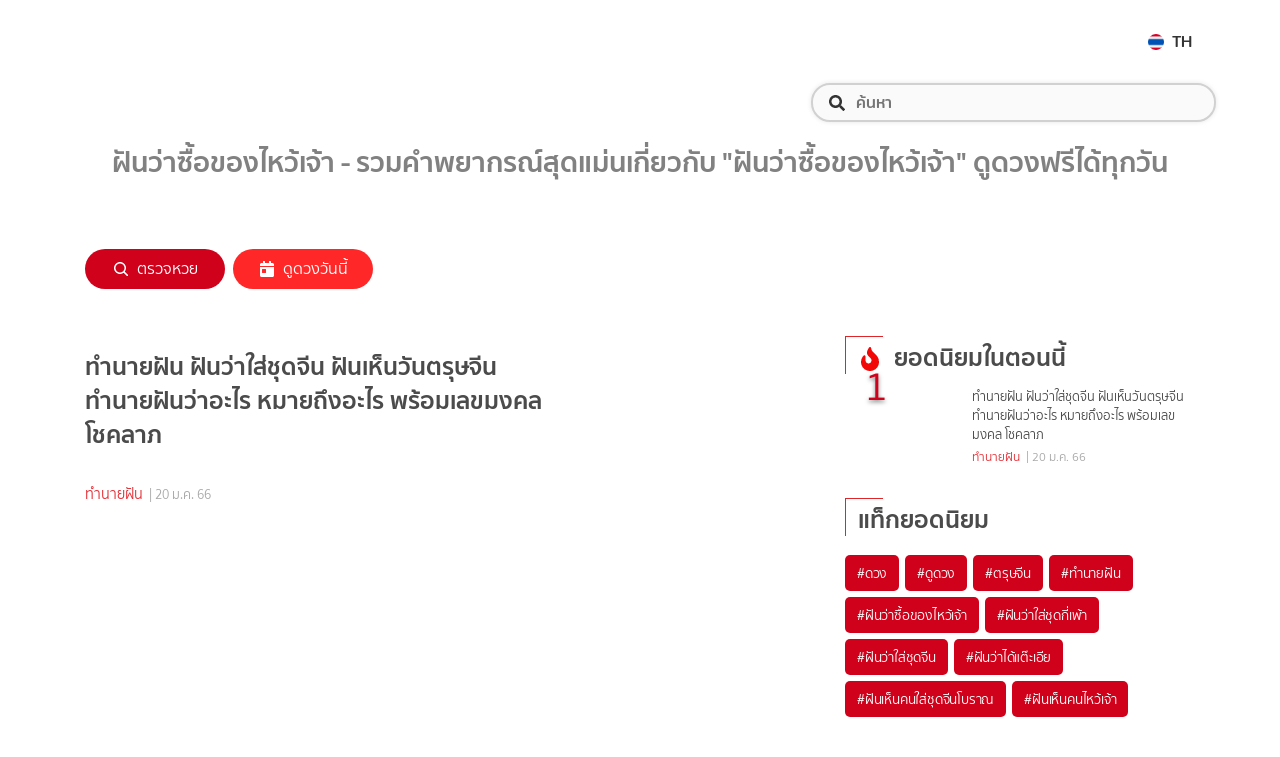

--- FILE ---
content_type: text/html; charset=utf-8
request_url: https://horoscope.trueid.net/tag/%E0%B8%9D%E0%B8%B1%E0%B8%99%E0%B8%A7%E0%B9%88%E0%B8%B2%E0%B8%8B%E0%B8%B7%E0%B9%89%E0%B8%AD%E0%B8%82%E0%B8%AD%E0%B8%87%E0%B9%84%E0%B8%AB%E0%B8%A7%E0%B9%89%E0%B9%80%E0%B8%88%E0%B9%89%E0%B8%B2
body_size: 27541
content:
<!DOCTYPE html><html lang="th"><head><script type="text/javascript" src="https://fn.dmpcdn.com/TrueIDWeb/Ads/PWT.js"></script><meta charSet="utf-8"/><meta name="viewport" content="width=device-width, initial-scale=1, shrink-to-fit=no"/><link rel="manifest" href="/manifest.json" crossorigin="use-credentials"/><link rel="apple-touch-icon" href="/static/images/trueid-logo-192x192.png"/><meta name="theme-color" content="#317EFB"/><link rel="icon" type="image/png" sizes="32x32" href="/static/favicon-32x32.png?"/><link rel="icon" type="image/png" sizes="96x96" href="/static/favicon-96x96.png?"/><link rel="icon" type="image/png" sizes="16x16" href="/static/favicon-16x16.png?"/><link rel="icon" href="/static/favicon.ico?" type="image/x-icon"/><link rel="preload" href="https://accounts.trueid.net/assets/trueid/css/fancybox/jquery.fancybox.css?v=2.1.5" as="style"/><style>
  @font-face {
    font-family: 'Mitr';
    font-style: normal;
    font-weight: 300;
    src: local('Mitr Light'), local('Mitr-Light'), url(/static/fonts/pxiEypw5ucZF8ZcaJIPecmNE.woff2) format('woff2');
    unicode-range: U+0E01-0E5B, U+200C-200D, U+25CC;
    font-display: swap;
  }

  @font-face {
    font-family: 'Mitr';
    font-style: normal;
    font-weight: 300;
    src: local('Mitr Light'), local('Mitr-Light'), url(/static/fonts/pxiEypw5ucZF8ZcaJJjecmNE.woff2) format('woff2');
    unicode-range: U+0102-0103, U+0110-0111, U+1EA0-1EF9, U+20AB;
    font-display: swap;
  }

  @font-face {
    font-family: 'Mitr';
    font-style: normal;
    font-weight: 300;
    src: local('Mitr Light'), local('Mitr-Light'), url(/static/fonts/pxiEypw5ucZF8ZcaJJnecmNE.woff2) format('woff2');
    unicode-range: U+0100-024F, U+0259, U+1E00-1EFF, U+2020, U+20A0-20AB, U+20AD-20CF, U+2113, U+2C60-2C7F, U+A720-A7FF;
    font-display: swap;
  }

  @font-face {
    font-family: 'Mitr';
    font-style: normal;
    font-weight: 300;
    src: local('Mitr Light'), local('Mitr-Light'), url(/static/fonts/pxiEypw5ucZF8ZcaJJfecg.woff2) format('woff2');
    unicode-range: U+0000-00FF, U+0131, U+0152-0153, U+02BB-02BC, U+02C6, U+02DA, U+02DC, U+2000-206F, U+2074, U+20AC, U+2122, U+2191, U+2193, U+2212, U+2215, U+FEFF, U+FFFD;
    font-display: swap;
  }

  @font-face {
    font-family: 'Mitr';
    font-style: normal;
    font-weight: 400;
    src: local('Mitr Regular'), local('Mitr-Regular'), url(/static/fonts/pxiLypw5ucZF-Sg4Maj_.woff2) format('woff2');
    unicode-range: U+0E01-0E5B, U+200C-200D, U+25CC;
    font-display: swap;
  }

  @font-face {
    font-family: 'Mitr';
    font-style: normal;
    font-weight: 400;
    src: local('Mitr Regular'), local('Mitr-Regular'), url(/static/fonts/pxiLypw5ucZF-TM4Maj_.woff2) format('woff2');
    unicode-range: U+0102-0103, U+0110-0111, U+1EA0-1EF9, U+20AB;
    font-display: swap;
  }

  @font-face {
    font-family: 'Mitr';
    font-style: normal;
    font-weight: 400;
    src: local('Mitr Regular'), local('Mitr-Regular'), url(/static/fonts/pxiLypw5ucZF-TI4Maj_.woff2) format('woff2');
    unicode-range: U+0100-024F, U+0259, U+1E00-1EFF, U+2020, U+20A0-20AB, U+20AD-20CF, U+2113, U+2C60-2C7F, U+A720-A7FF;
    font-display: swap;
  }

  @font-face {
    font-family: 'Mitr';
    font-style: normal;
    font-weight: 400;
    src: local('Mitr Regular'), local('Mitr-Regular'), url(/static/fonts/pxiLypw5ucZF-Tw4MQ.woff2) format('woff2');
    unicode-range: U+0000-00FF, U+0131, U+0152-0153, U+02BB-02BC, U+02C6, U+02DA, U+02DC, U+2000-206F, U+2074, U+20AC, U+2122, U+2191, U+2193, U+2212, U+2215, U+FEFF, U+FFFD;
    font-display: swap;
  }

  @font-face {
    font-family: 'Mitr';
    font-style: normal;
    font-weight: 500;
    src: local('Mitr Medium'), local('Mitr-Medium'), url(/static/fonts/pxiEypw5ucZF8c8bJIPecmNE.woff2) format('woff2');
    unicode-range: U+0E01-0E5B, U+200C-200D, U+25CC;
    font-display: swap;
  }

  @font-face {
    font-family: 'Mitr';
    font-style: normal;
    font-weight: 500;
    src: local('Mitr Medium'), local('Mitr-Medium'), url(/static/fonts/pxiEypw5ucZF8c8bJJjecmNE.woff2) format('woff2');
    unicode-range: U+0102-0103, U+0110-0111, U+1EA0-1EF9, U+20AB;
    font-display: swap;
  }

  @font-face {
    font-family: 'Mitr';
    font-style: normal;
    font-weight: 500;
    src: local('Mitr Medium'), local('Mitr-Medium'), url(/static/fonts/pxiEypw5ucZF8c8bJJnecmNE.woff2) format('woff2');
    unicode-range: U+0100-024F, U+0259, U+1E00-1EFF, U+2020, U+20A0-20AB, U+20AD-20CF, U+2113, U+2C60-2C7F, U+A720-A7FF;
    font-display: swap;
  }

  @font-face {
    font-family: 'Mitr';
    font-style: normal;
    font-weight: 500;
    src: local('Mitr Medium'), local('Mitr-Medium'), url(/static/fonts/pxiEypw5ucZF8c8bJJfecg.woff2) format('woff2');
    unicode-range: U+0000-00FF, U+0131, U+0152-0153, U+02BB-02BC, U+02C6, U+02DA, U+02DC, U+2000-206F, U+2074, U+20AC, U+2122, U+2191, U+2193, U+2212, U+2215, U+FEFF, U+FFFD;
    font-display: swap;
  }

  @font-face {
    font-family: 'Mitr';
    font-style: normal;
    font-weight: 600;
    src: local('Mitr SemiBold'), local('Mitr-SemiBold'), url(/static/fonts/pxiEypw5ucZF8eMcJIPecmNE.woff2) format('woff2');
    unicode-range: U+0E01-0E5B, U+200C-200D, U+25CC;
    font-display: swap;
  }

  @font-face {
    font-family: 'Mitr';
    font-style: normal;
    font-weight: 600;
    src: local('Mitr SemiBold'), local('Mitr-SemiBold'), url(/static/fonts/pxiEypw5ucZF8eMcJJjecmNE.woff2) format('woff2');
    unicode-range: U+0102-0103, U+0110-0111, U+1EA0-1EF9, U+20AB;
    font-display: swap;
  }

  @font-face {
    font-family: 'Mitr';
    font-style: normal;
    font-weight: 600;
    src: local('Mitr SemiBold'), local('Mitr-SemiBold'), url(/static/fonts/pxiEypw5ucZF8eMcJJnecmNE.woff2) format('woff2');
    unicode-range: U+0100-024F, U+0259, U+1E00-1EFF, U+2020, U+20A0-20AB, U+20AD-20CF, U+2113, U+2C60-2C7F, U+A720-A7FF;
    font-display: swap;
  }

  @font-face {
    font-family: 'Mitr';
    font-style: normal;
    font-weight: 600;
    src: local('Mitr SemiBold'), local('Mitr-SemiBold'), url(/static/fonts/pxiEypw5ucZF8eMcJJfecg.woff2) format('woff2');
    unicode-range: U+0000-00FF, U+0131, U+0152-0153, U+02BB-02BC, U+02C6, U+02DA, U+02DC, U+2000-206F, U+2074, U+20AC, U+2122, U+2191, U+2193, U+2212, U+2215, U+FEFF, U+FFFD;
    font-display: swap;
  }

  @font-face {
    font-family: 'Pridi';
    font-style: normal;
    font-weight: 200;
    src: local('Pridi ExtraLight'), local('Pridi-ExtraLight'), url(/static/fonts/2sDdZG5JnZLfkc1SiH0wT0CEAg.woff2) format('woff2');
    unicode-range: U+0E01-0E5B, U+200C-200D, U+25CC;
    font-display: swap;
  }

  @font-face {
    font-family: 'Pridi';
    font-style: normal;
    font-weight: 200;
    src: local('Pridi ExtraLight'), local('Pridi-ExtraLight'), url(/static/fonts/2sDdZG5JnZLfkc1SiH0rT0CEAg.woff2) format('woff2');
    unicode-range: U+0102-0103, U+0110-0111, U+1EA0-1EF9, U+20AB;
    font-display: swap;
  }

  @font-face {
    font-family: 'Pridi';
    font-style: normal;
    font-weight: 200;
    src: local('Pridi ExtraLight'), local('Pridi-ExtraLight'), url(/static/fonts/2sDdZG5JnZLfkc1SiH0qT0CEAg.woff2) format('woff2');
    unicode-range: U+0100-024F, U+0259, U+1E00-1EFF, U+2020, U+20A0-20AB, U+20AD-20CF, U+2113, U+2C60-2C7F, U+A720-A7FF;
    font-display: swap;
  }

  @font-face {
    font-family: 'Pridi';
    font-style: normal;
    font-weight: 200;
    src: local('Pridi ExtraLight'), local('Pridi-ExtraLight'), url(/static/fonts/2sDdZG5JnZLfkc1SiH0kT0A.woff2) format('woff2');
    unicode-range: U+0000-00FF, U+0131, U+0152-0153, U+02BB-02BC, U+02C6, U+02DA, U+02DC, U+2000-206F, U+2074, U+20AC, U+2122, U+2191, U+2193, U+2212, U+2215, U+FEFF, U+FFFD;
    font-display: swap;
  }

  @font-face {
    font-family: 'Pridi';
    font-style: normal;
    font-weight: 300;
    src: local('Pridi Light'), local('Pridi-Light'), url(/static/fonts/2sDdZG5JnZLfkc02i30wT0CEAg.woff2) format('woff2');
    unicode-range: U+0E01-0E5B, U+200C-200D, U+25CC;
    font-display: swap;
  }

  @font-face {
    font-family: 'Pridi';
    font-style: normal;
    font-weight: 300;
    src: local('Pridi Light'), local('Pridi-Light'), url(/static/fonts/2sDdZG5JnZLfkc02i30rT0CEAg.woff2) format('woff2');
    unicode-range: U+0102-0103, U+0110-0111, U+1EA0-1EF9, U+20AB;
    font-display: swap;
  }

  @font-face {
    font-family: 'Pridi';
    font-style: normal;
    font-weight: 300;
    src: local('Pridi Light'), local('Pridi-Light'), url(/static/fonts/2sDdZG5JnZLfkc02i30qT0CEAg.woff2) format('woff2');
    unicode-range: U+0100-024F, U+0259, U+1E00-1EFF, U+2020, U+20A0-20AB, U+20AD-20CF, U+2113, U+2C60-2C7F, U+A720-A7FF;
    font-display: swap;
  }

  @font-face {
    font-family: 'Pridi';
    font-style: normal;
    font-weight: 300;
    src: local('Pridi Light'), local('Pridi-Light'), url(/static/fonts/2sDdZG5JnZLfkc02i30kT0A.woff2) format('woff2');
    unicode-range: U+0000-00FF, U+0131, U+0152-0153, U+02BB-02BC, U+02C6, U+02DA, U+02DC, U+2000-206F, U+2074, U+20AC, U+2122, U+2191, U+2193, U+2212, U+2215, U+FEFF, U+FFFD;
    font-display: swap;
  }

  @font-face {
    font-family: 'Pridi';
    font-style: normal;
    font-weight: 400;
    src: local('Pridi Regular'), local('Pridi-Regular'), url(/static/fonts/2sDQZG5JnZLfkcWJqWgbbg.woff2) format('woff2');
    unicode-range: U+0E01-0E5B, U+200C-200D, U+25CC;
    font-display: swap;
  }

  @font-face {
    font-family: 'Pridi';
    font-style: normal;
    font-weight: 400;
    src: local('Pridi Regular'), local('Pridi-Regular'), url(/static/fonts/2sDQZG5JnZLfkcWSqWgbbg.woff2) format('woff2');
    unicode-range: U+0102-0103, U+0110-0111, U+1EA0-1EF9, U+20AB;
    font-display: swap;
  }

  @font-face {
    font-family: 'Pridi';
    font-style: normal;
    font-weight: 400;
    src: local('Pridi Regular'), local('Pridi-Regular'), url(/static/fonts/2sDQZG5JnZLfkcWTqWgbbg.woff2) format('woff2');
    unicode-range: U+0100-024F, U+0259, U+1E00-1EFF, U+2020, U+20A0-20AB, U+20AD-20CF, U+2113, U+2C60-2C7F, U+A720-A7FF;
    font-display: swap;
  }

  @font-face {
    font-family: 'Pridi';
    font-style: normal;
    font-weight: 400;
    src: local('Pridi Regular'), local('Pridi-Regular'), url(/static/fonts/2sDQZG5JnZLfkcWdqWg.woff2) format('woff2');
    unicode-range: U+0000-00FF, U+0131, U+0152-0153, U+02BB-02BC, U+02C6, U+02DA, U+02DC, U+2000-206F, U+2074, U+20AC, U+2122, U+2191, U+2193, U+2212, U+2215, U+FEFF, U+FFFD;
    font-display: swap;
  }

  @font-face {
    font-family: 'Pridi';
    font-style: normal;
    font-weight: 600;
    src: local('Pridi SemiBold'), local('Pridi-SemiBold'), url(/static/fonts/2sDdZG5JnZLfkc1CjX0wT0CEAg.woff2) format('woff2');
    unicode-range: U+0E01-0E5B, U+200C-200D, U+25CC;
    font-display: swap;
  }

  @font-face {
    font-family: 'Pridi';
    font-style: normal;
    font-weight: 600;
    src: local('Pridi SemiBold'), local('Pridi-SemiBold'), url(/static/fonts/2sDdZG5JnZLfkc1CjX0rT0CEAg.woff2) format('woff2');
    unicode-range: U+0102-0103, U+0110-0111, U+1EA0-1EF9, U+20AB;
    font-display: swap;
  }

  @font-face {
    font-family: 'Pridi';
    font-style: normal;
    font-weight: 600;
    src: local('Pridi SemiBold'), local('Pridi-SemiBold'), url(/static/fonts/2sDdZG5JnZLfkc1CjX0qT0CEAg.woff2) format('woff2');
    unicode-range: U+0100-024F, U+0259, U+1E00-1EFF, U+2020, U+20A0-20AB, U+20AD-20CF, U+2113, U+2C60-2C7F, U+A720-A7FF;
    font-display: swap;
  }

  @font-face {
    font-family: 'Pridi';
    font-style: normal;
    font-weight: 600;
    src: local('Pridi SemiBold'), local('Pridi-SemiBold'), url(/static/fonts/2sDdZG5JnZLfkc1CjX0kT0A.woff2) format('woff2');
    unicode-range: U+0000-00FF, U+0131, U+0152-0153, U+02BB-02BC, U+02C6, U+02DA, U+02DC, U+2000-206F, U+2074, U+20AC, U+2122, U+2191, U+2193, U+2212, U+2215, U+FEFF, U+FFFD;
    font-display: swap;
  }
  
  @font-face {
    font-family: 'SukhumwitTadmai';
    font-style: normal;
    font-weight: 400;
    src: url(/static/fonts/SukhumvitTadmai-Text.ttf) format('truetype');
    font-display: swap;
  }

  @font-face {
    font-family: 'SukhumwitTadmai';
    font-style: normal;
    font-weight: 600;
    src: url(/static/fonts/SukhumvitTadmai-Bold.ttf) format('truetype');
    font-display: swap;
  }
</style><meta name="viewport" content="width=device-width,minimum-scale=1,initial-scale=1"/><meta charSet="utf-8"/><title>ฝันว่าซื้อของไหว้เจ้า - รวมคำพยากรณ์สุดแม่นเกี่ยวกับ &quot;ฝัน...</title><meta name="description" content="ดูดวงฟรี ไม่มีเงื่อนไข &quot;ฝันว่าซื้อของไหว้เจ้า&quot; เคล็ดลับดวงดี จากหมอดูชื่อดัง &quot;ฝันว่าซื้อของไหว้เจ้า&quot; สดใหม่ทุกวันที่คุณไม่ควรพลาด ได้ที่  Horoscope.trueid.net"/><meta name="keywords" content="ฝันว่าซื้อของไหว้เจ้า"/><link rel="canonical" href="https://horoscope.trueid.net/tag/ฝันว่าซื้อของไหว้เจ้า"/><meta name="robots" content="noodp,noydir"/><meta property="fb:app_id" content="2206685916266276"/><meta property="og:locale" content="en_US"/><meta property="og:type" content="article"/><meta property="og:title" content="ฝันว่าซื้อของไหว้เจ้า - รวมคำพยากรณ์สุดแม่นเกี่ยวกับ &quot;ฝัน..."/><meta property="og:description" content="ดูดวงฟรี ไม่มีเงื่อนไข &quot;ฝันว่าซื้อของไหว้เจ้า&quot; เคล็ดลับดวงดี จากหมอดูชื่อดัง &quot;ฝันว่าซื้อของไหว้เจ้า&quot; สดใหม่ทุกวันที่คุณไม่ควรพลาด ได้ที่  Horoscope.trueid.net"/><meta property="og:url" content="https://horoscope.trueid.net/tag/ฝันว่าซื้อของไหว้เจ้า"/><meta property="og:site_name" content="http://horoscrope.trueid.net/"/><meta property="article:publisher" content="https://www.facebook.com/TrueID.Official/"/><meta property="article:author" content=""/><meta property="article:tag" content="ฝันว่าซื้อของไหว้เจ้า"/><meta property="article:section" content="Horoscrope"/><meta property="og:image" content="https://fn.dmpcdn.com/TrueIDWeb/images/og-image-trueid.png"/><meta property="og:image:width" content="620"/><meta property="og:image:height" content="478"/><meta name="twitter:card" content="summary_large_image"/><meta name="twitter:site" content="TrueID"/><meta name="twitter:title" content="ฝันว่าซื้อของไหว้เจ้า - รวมคำพยากรณ์สุดแม่นเกี่ยวกับ &quot;ฝัน..."/><meta name="twitter:description" content="ดูดวงฟรี ไม่มีเงื่อนไข &quot;ฝันว่าซื้อของไหว้เจ้า&quot; เคล็ดลับดวงดี จากหมอดูชื่อดัง &quot;ฝันว่าซื้อของไหว้เจ้า&quot; สดใหม่ทุกวันที่คุณไม่ควรพลาด ได้ที่  Horoscope.trueid.net"/><meta name="twitter:image" content="https://fn.dmpcdn.com/TrueIDWeb/images/og-image-trueid.png"/><meta name="line:title" content="ฝันว่าซื้อของไหว้เจ้า - รวมคำพยากรณ์สุดแม่นเกี่ยวกับ &quot;ฝัน..."/><meta name="line:description" content="ดูดวงฟรี ไม่มีเงื่อนไข &quot;ฝันว่าซื้อของไหว้เจ้า&quot; เคล็ดลับดวงดี จากหมอดูชื่อดัง &quot;ฝันว่าซื้อของไหว้เจ้า&quot; สดใหม่ทุกวันที่คุณไม่ควรพลาด ได้ที่  Horoscope.trueid.net"/><meta name="line:image" content="https://fn.dmpcdn.com/TrueIDWeb/images/og-image-trueid.png"/><meta name="next-head-count" content="29"/><link rel="preload" href="/_next/static/css/styles.178069ef.chunk.css" as="style"/><link rel="stylesheet" href="/_next/static/css/styles.178069ef.chunk.css"/><link rel="preload" href="/_next/static/e976656/pages/categories.js" as="script"/><link rel="preload" href="/_next/static/e976656/pages/_app.js" as="script"/><link rel="preload" href="/_next/static/chunks/commons.80a1f29ac6f72df57ad2.js" as="script"/><link rel="preload" href="/_next/static/chunks/14.7298eb6692c131569381.js" as="script"/><link rel="preload" href="/_next/static/chunks/15.0b334faea359c85e753f.js" as="script"/><link rel="preload" href="/_next/static/runtime/webpack-bd547d43ed48c26d0daf.js" as="script"/><link rel="preload" href="/_next/static/chunks/commons.80a1f29ac6f72df57ad2.js" as="script"/><link rel="preload" href="/_next/static/runtime/main-0441c3792af35b3638e7.js" as="script"/><link rel="preload" href="/_next/static/chunks/styles.0d3a0132303fd9d62aab.js" as="script"/><style data-styled="" data-styled-version="5.3.11">.korseV{width:100%;padding-right:15px;padding-left:15px;margin-right:auto;margin-left:auto;}/*!sc*/
@media (min-width:576px){.korseV{max-width:540px;}}/*!sc*/
@media (min-width:768px){.korseV{max-width:720px;}}/*!sc*/
@media (min-width:992px){.korseV{max-width:960px;}}/*!sc*/
@media (min-width:1200px){.korseV{max-width:1140px;}}/*!sc*/
data-styled.g1[id="sc-aXZVg"]{content:"korseV,"}/*!sc*/
.clseDw{display:-ms-flexbox;display:-webkit-box;display:-webkit-flex;display:-ms-flexbox;display:flex;-ms-flex-wrap:wrap;-webkit-flex-wrap:wrap;-ms-flex-wrap:wrap;flex-wrap:wrap;margin-right:-15px;margin-left:-15px;}/*!sc*/
data-styled.g2[id="sc-gEvEer"]{content:"clseDw,"}/*!sc*/
.egXGAt{position:relative;width:100%;min-height:1px;padding-right:15px;padding-left:15px;}/*!sc*/
@media (min-width:992px){.egXGAt{-ms-flex:0 0 66.66666666666667%;-webkit-flex:0 0 66.66666666666667%;-ms-flex:0 0 66.66666666666667%;flex:0 0 66.66666666666667%;max-width:66.66666666666667%;}}/*!sc*/
.dpcHmm{position:relative;width:100%;min-height:1px;padding-right:15px;padding-left:15px;}/*!sc*/
@media (min-width:992px){.dpcHmm{-ms-flex:0 0 33.333333333333336%;-webkit-flex:0 0 33.333333333333336%;-ms-flex:0 0 33.333333333333336%;flex:0 0 33.333333333333336%;max-width:33.333333333333336%;}}/*!sc*/
data-styled.g3[id="sc-eqUAAy"]{content:"egXGAt,dpcHmm,"}/*!sc*/
{/*! * Bootstrap Reboot v4.4.1 (https://getbootstrap.com/) * Copyright 2011-2019 The Bootstrap Authors * Copyright 2011-2019 Twitter,Inc. * Licensed under MIT (https://github.com/twbs/bootstrap/blob/master/LICENSE) * Forked from Normalize.css,licensed MIT (https://github.com/necolas/normalize.css/blob/master/LICENSE.md) */}/*!sc*/
*,*::before,*::after{box-sizing:border-box;}/*!sc*/
*:focus{outline:0!important;}/*!sc*/
html{font-family:sans-serif;line-height:1.15;-webkit-text-size-adjust:100%;-webkit-tap-highlight-color:rgba(0,0,0,0);}/*!sc*/
article,aside,figcaption,figure,footer,header,hgroup,main,nav,section{display:block;}/*!sc*/
body{margin:0;color:#4b4b4b;background-color:#ffffff;font-family:'SukhumwitTadmai',sans-serif;min-height:100vh;-webkit-scroll-behavior:smooth;-moz-scroll-behavior:smooth;-ms-scroll-behavior:smooth;scroll-behavior:smooth;text-rendering:optimizeSpeed;line-height:1.5;}/*!sc*/
[tabindex="-1"]:focus:not(:focus-visible){outline:0 !important;}/*!sc*/
hr{box-sizing:content-box;height:0;overflow:visible;}/*!sc*/
h1,h2,h3,h4,h5,h6{margin-top:0;margin-bottom:0.5rem;font-family:inherit;font-weight:600 !important;line-height:1.2;color:inherit;}/*!sc*/
p{margin-top:0;margin-bottom:1rem;}/*!sc*/
abbr[title],abbr[data-original-title]{-webkit-text-decoration:underline;text-decoration:underline;-webkit-text-decoration:underline dotted;-webkit-text-decoration:underline dotted;text-decoration:underline dotted;cursor:help;border-bottom:0;-webkit-text-decoration-skip-ink:none;-webkit-text-decoration-skip-ink:none;text-decoration-skip-ink:none;}/*!sc*/
address{margin-bottom:1rem;font-style:normal;line-height:inherit;}/*!sc*/
ol,ul,dl{margin-top:0;margin-bottom:1rem;}/*!sc*/
ol ol,ul ul,ol ul,ul ol{margin-bottom:0;}/*!sc*/
dt{font-weight:700;}/*!sc*/
dd{margin-bottom:.5rem;margin-left:0;}/*!sc*/
blockquote{margin:0 0 1rem;}/*!sc*/
b,strong{font-weight:bolder;}/*!sc*/
small{font-size:80%;}/*!sc*/
sub,sup{position:relative;font-size:75%;line-height:0;vertical-align:baseline;}/*!sc*/
sub{bottom:-.25em;}/*!sc*/
sup{top:-.5em;}/*!sc*/
a{cursor:pointer;-webkit-text-decoration:none;text-decoration:none;}/*!sc*/
a:not([class]){-webkit-text-decoration-skip-ink:auto;text-decoration-skip-ink:auto;}/*!sc*/
a:hover,a:active,a:focus{-webkit-text-decoration:none;text-decoration:none;}/*!sc*/
a:not([href]){color:inherit;-webkit-text-decoration:none;text-decoration:none;}/*!sc*/
a:not([href]):hover{color:inherit;-webkit-text-decoration:none;text-decoration:none;}/*!sc*/
pre,code,kbd,samp{font-family:SFMono-Regular,Menlo,Monaco,Consolas,"Liberation Mono","Courier New",monospace;font-size:1em;}/*!sc*/
pre{margin-top:0;margin-bottom:1rem;overflow:auto;}/*!sc*/
figure{margin:0 0 1rem;}/*!sc*/
img{width:100%;max-width:100%;display:block;border-style:none;}/*!sc*/
svg{overflow:hidden;vertical-align:middle;}/*!sc*/
table{border-collapse:collapse;}/*!sc*/
caption{padding-top:0.75rem;padding-bottom:0.75rem;color:#6c757d;text-align:left;caption-side:bottom;}/*!sc*/
th{text-align:inherit;}/*!sc*/
label{display:inline-block;margin-bottom:0.5rem;}/*!sc*/
button{border-radius:0;}/*!sc*/
button:focus{outline:1px dotted;outline:5px auto -webkit-focus-ring-color;}/*!sc*/
input,button,select,optgroup,textarea{margin:0;font-family:inherit;font-size:inherit;line-height:inherit;}/*!sc*/
button,input{overflow:visible;}/*!sc*/
button,select{text-transform:none;}/*!sc*/
select{word-wrap:normal;}/*!sc*/
button,[type="button"],[type="reset"],[type="submit"]{-webkit-appearance:button;}/*!sc*/
button:not(:disabled),[type="button"]:not(:disabled),[type="reset"]:not(:disabled),[type="submit"]:not(:disabled){cursor:pointer;}/*!sc*/
button::-moz-focus-inner,[type="button"]::-moz-focus-inner,[type="reset"]::-moz-focus-inner,[type="submit"]::-moz-focus-inner{padding:0;border-style:none;}/*!sc*/
input[type="radio"],input[type="checkbox"]{box-sizing:border-box;padding:0;}/*!sc*/
input[type="date"],input[type="time"],input[type="datetime-local"],input[type="month"]{-webkit-appearance:listbox;}/*!sc*/
textarea{overflow:auto;resize:vertical;}/*!sc*/
fieldset{min-width:0;padding:0;margin:0;border:0;}/*!sc*/
legend{display:block;width:100%;max-width:100%;padding:0;margin-bottom:.5rem;font-size:1.5rem;line-height:inherit;color:inherit;white-space:normal;}/*!sc*/
progress{vertical-align:baseline;}/*!sc*/
[type="number"]::-webkit-inner-spin-button,[type="number"]::-webkit-outer-spin-button{height:auto;}/*!sc*/
[type="search"]{outline-offset:-2px;-webkit-appearance:none;}/*!sc*/
[type="search"]::-webkit-search-decoration{-webkit-appearance:none;}/*!sc*/
::-webkit-file-upload-button{font:inherit;-webkit-appearance:button;}/*!sc*/
output{display:inline-block;}/*!sc*/
summary{display:list-item;cursor:pointer;}/*!sc*/
template{display:none;}/*!sc*/
[hidden]{display:none !important;}/*!sc*/
@media (prefers-reduced-motion:reduce){*{-webkit-animation-duration:0.01ms !important;animation-duration:0.01ms !important;-webkit-animation-iteration-count:1 !important;animation-iteration-count:1 !important;-webkit-transition-duration:0.01ms !important;transition-duration:0.01ms !important;-webkit-scroll-behavior:auto !important;-moz-scroll-behavior:auto !important;-ms-scroll-behavior:auto !important;scroll-behavior:auto !important;}}/*!sc*/
.container{margin:auto;padding:0;}/*!sc*/
@media (max-width:574px){.container{padding:0 15px;}}/*!sc*/
@media (min-width:576px){.container{padding:0;}}/*!sc*/
@media (min-width:992px){.container{padding:0;}}/*!sc*/
a:hover,a:focus{-webkit-text-decoration:none;text-decoration:none;}/*!sc*/
.breadcrumb-item >a:hover,.breadcrumb-item a:focus{-webkit-text-decoration:none;text-decoration:none;}/*!sc*/
@media (min-width:768px){.adunitContainer{display:-webkit-box;display:-webkit-flex;display:-ms-flexbox;display:flex;-webkit-align-items:center;-webkit-box-align:center;-ms-flex-align:center;align-items:center;-webkit-box-pack:center;-webkit-justify-content:center;-ms-flex-pack:center;justify-content:center;-webkit-align-self:stretch;-ms-flex-item-align:stretch;align-self:stretch;height:100%;}}/*!sc*/
.adunitContainer .adBox > div{height:auto !important;}/*!sc*/
@media (max-width:575.98px){.adunitContainer .adBox > div{display:-webkit-box;display:-webkit-flex;display:-ms-flexbox;display:flex;-webkit-box-pack:center;-webkit-justify-content:center;-ms-flex-pack:center;justify-content:center;-webkit-align-items:center;-webkit-box-align:center;-ms-flex-align:center;align-items:center;-webkit-flex-direction:column;-ms-flex-direction:column;flex-direction:column;}}/*!sc*/
.ads-mobile{display:none;}/*!sc*/
@media (max-width:574px){.ads-mobile{padding:0;display:block;}}/*!sc*/
.collapse:not(.show){display:none;}/*!sc*/
.page-breadcrumb{display:-webkit-box;display:-webkit-flex;display:-ms-flexbox;display:flex;-webkit-align-items:center;-webkit-box-align:center;-ms-flex-align:center;align-items:center;}/*!sc*/
.page-breadcrumb > .breadcrumb{display:-webkit-box;display:-webkit-flex;display:-ms-flexbox;display:flex;-webkit-flex-wrap:wrap;-ms-flex-wrap:wrap;flex-wrap:wrap;padding:0.75rem 1rem;margin-bottom:0;list-style:none;background-color:#e9ecef;border-radius:0.25rem;background:transparent;padding-left:0;padding-right:0;}/*!sc*/
.page-breadcrumb > .breadcrumb .breadcrumb-item.active{color:#6c757d;}/*!sc*/
.page-breadcrumb > .breadcrumb .breadcrumb-item + .breadcrumb-item:before{font-weight:900;color:#000;content:'›';margin:0 0.5rem;}/*!sc*/
.page-breadcrumb > .breadcrumb a{color:#000;}/*!sc*/
.no-container{margin-left:-15px;margin-right:-15px;display:-webkit-box;display:-webkit-flex;display:-ms-flexbox;display:flex;}/*!sc*/
.main-section{background-color:#ffffff;}/*!sc*/
@media (max-width:574px){}/*!sc*/
@media (min-width:576px){}/*!sc*/
@media (min-width:992px){.main-section{margin-top:0rem;}}/*!sc*/
@media (max-width:574px){.noti-bar~.main-section{margin-top:8rem;}}/*!sc*/
@media (min-width:576px){.noti-bar~.main-section{margin-top:8.4rem;}}/*!sc*/
@media (min-width:992px){.noti-bar~.main-section{margin-top:4rem;}}/*!sc*/
.section-line{background-image:linear-gradient(252deg,#e71007,#ad1716);height:2px;}/*!sc*/
.img-fluid{max-width:100%;height:auto;}/*!sc*/
.header-h1{padding-top:1em;}/*!sc*/
hr{border-top:1px solid #333;}/*!sc*/
@media screen and (min-width:320px) and (max-width:999px){.noti-bar~.wrapper.-spacing{margin-top:85px!important;}.-spacing{margin-top:5rem !important;}.right-half{padding-top:18px!important;}}/*!sc*/
.contentbox{padding-left:2.5rem;padding-right:2.5rem;padding-bottom:2.5rem;}/*!sc*/
@media (max-width:768px){.contentbox{padding-left:1rem;padding-right:1rem;}}/*!sc*/
.contentbox-article{max-width:1200px;margin:auto;}/*!sc*/
.left-half{-webkit-flex:1;-ms-flex:1;flex:1;width:50%;}/*!sc*/
.right-half{-webkit-flex:1;-ms-flex:1;flex:1;width:50%;text-align:right;padding-top:35px;}/*!sc*/
.right-half a{padding-left:25px;color:#d1d1d1;}/*!sc*/
.right-half a:hover{color:red;-webkit-text-decoration:underline!important;text-decoration:underline!important;}/*!sc*/
.right-half .active{color:red!important;-webkit-text-decoration:underline;text-decoration:underline;}/*!sc*/
.w-100{width:100%;}/*!sc*/
.-centered{text-align:center;}/*!sc*/
.-mg-auto{margin:auto!important;}/*!sc*/
.-right{margin-left:1rem;}/*!sc*/
.-fix-bottom{position:absolute;right:0;left:0;bottom:0;margin-bottom:20px;}/*!sc*/
.wrapper{position:relative;max-width:100%;margin:0 auto;overflow:hidden;background-color:#ffffff;padding-bottom:2rem;}/*!sc*/
.pd-20{padding:20px;}/*!sc*/
button:focus{outline:none;}/*!sc*/
.d-flex{display:-webkit-box;display:-webkit-flex;display:-ms-flexbox;display:flex;}/*!sc*/
.border-top-gray{border-top:1px solid #333333;}/*!sc*/
.border-bottom-gray{border-bottom:1px solid #333333;}/*!sc*/
.title-section{font-family:'SukhumwitTadmai',sans-serif;font-weight:600;font-size:1.875rem;line-height:1.2em;color:#ffffff;display:block;margin:15px 0;padding:6px 13px 0px;position:relative;}/*!sc*/
.title-section .tvs-logo{position:relative;top:2px;vertical-align:baseline;}/*!sc*/
.title-section.-blue{color:#00b4b1;}/*!sc*/
.title-section:before{content:'';display:block;background:#287161;position:absolute;left:0px;top:0px;width:32px;height:2px;}/*!sc*/
.title-section:after{content:'';display:block;background:#287161;position:absolute;left:0px;top:0px;width:2px;height:32px;}/*!sc*/
.title-section.-txtdark{color:#555555;}/*!sc*/
.title-section.-txtdark:before,.title-section.-txtdark:after{background:#e2221a;}/*!sc*/
.title-section >.fas{font-size:26px;}/*!sc*/
.title-section .fa-crown{font-size:16px;}/*!sc*/
.title-section .badge-cmn{top:-4px;vertical-align:top;}/*!sc*/
.title-section.-noline:before,.title-section.-noline:after{display:none;}/*!sc*/
.category-header-h1{padding-bottom:0.5em;}/*!sc*/
@media (max-width:575.98px){.category-header-h1{padding-top:0;}}/*!sc*/
.level-a-articles-monthly,.level-a-articles-twoweeks{padding:0;}/*!sc*/
.level-a-articles-monthly{padding:0;}/*!sc*/
@media (max-width:575.98px){.level-a-articles-monthly{padding-top:2rem;}}/*!sc*/
.ads-position{text-align:center;}/*!sc*/
.articletitle{font-size:2rem;color:#212529;}/*!sc*/
@media (max-width:574px){.articletitle{font-size:1.3rem;}}/*!sc*/
.article-wrapper{display:-webkit-box;display:-webkit-flex;display:-ms-flexbox;display:flex;width:100%;padding-left:0;padding-right:0;}/*!sc*/
@media (max-width:574px){.article-wrapper{-webkit-flex-direction:column;-ms-flex-direction:column;flex-direction:column;padding-left:15px;padding-right:15px;}}/*!sc*/
@media (max-width:991.98px){.article-wrapper{-webkit-flex-direction:column;-ms-flex-direction:column;flex-direction:column;padding-left:0;padding-right:0;}}/*!sc*/
.article-wrapper .mainarticle{display:-webkit-box;display:-webkit-flex;display:-ms-flexbox;display:flex;-webkit-flex-direction:column;-ms-flex-direction:column;flex-direction:column;padding:1rem;width:calc(100% - 332px);padding-left:0;padding-bottom:0;}/*!sc*/
@media (max-width:574px){.article-wrapper .mainarticle{width:100%;}}/*!sc*/
@media (max-width:991.98px){.article-wrapper .mainarticle{width:100%;padding-left:0;padding-right:0;}}/*!sc*/
@media (max-width:575.98px){.article-wrapper .mainarticle{padding-left:1rem;padding-right:1rem;}}/*!sc*/
.article-wrapper .mainarticle a{color:#007bff;-webkit-text-decoration:none;text-decoration:none;background-color:transparent;}/*!sc*/
.article-wrapper .mainarticle .article-details{color:#292b2c;font-family:Roboto,Arial,sans-serif;font-weight:300;font-size:16px;}/*!sc*/
@media (max-width:575.98px){.article-wrapper .mainarticle .article-details iframe{max-width:100%;}}/*!sc*/
.article-wrapper .mainarticle .article-details div[style="text-align:center"]{display:-webkit-box;display:-webkit-flex;display:-ms-flexbox;display:flex;-webkit-flex-direction:column;-ms-flex-direction:column;flex-direction:column;-webkit-box-pack:center;-webkit-justify-content:center;-ms-flex-pack:center;justify-content:center;-webkit-align-items:center;-webkit-box-align:center;-ms-flex-align:center;align-items:center;}/*!sc*/
.article-wrapper .mainarticle .article-details strong{font-weight:700;}/*!sc*/
.article-wrapper .mainarticle .article-details figure{display:-webkit-box;display:-webkit-flex;display:-ms-flexbox;display:flex;}/*!sc*/
.article-wrapper .mainarticle .article-details picture{display:-webkit-box;display:-webkit-flex;display:-ms-flexbox;display:flex;width:100%;-webkit-box-pack:center;-webkit-justify-content:center;-ms-flex-pack:center;justify-content:center;}/*!sc*/
.article-wrapper .mainarticle img{width:auto;display:block;max-width:100%;height:auto;margin-bottom:2rem;}/*!sc*/
.article-wrapper .mainarticle .new-social-share{margin:0 auto;}/*!sc*/
.article-wrapper .mainarticle .new-social-share td{width:auto!important;}/*!sc*/
.article-wrapper .mainarticle .new-social-share td span{width:auto!important;}/*!sc*/
.article-wrapper .mainarticle .new-social-share a{-webkit-text-decoration:none;text-decoration:none;color:#696969;font-size:10px;font-weight:700;}/*!sc*/
.article-wrapper .mainarticle .new-social-share strong{font-size:10px;}/*!sc*/
.article-wrapper .mainarticle .new-social-share img{display:inline-block;margin-bottom:0.5rem;}/*!sc*/
.article-wrapper .mainarticle .section-tags > .tags-title{font-weight:400;font-size:1.75rem;color:#212529;}/*!sc*/
.article-wrapper .mainarticle .section-tags > .tags-list{font-weight:400;font-size:0.85rem;}/*!sc*/
.article-wrapper .mainarticle .section-tags > .tags-list .badge-tags{text-align:center;white-space:nowrap;vertical-align:baseline;display:inline-block;color:#FFFFFF;background:#E29591;border:#E29591;border-radius:5px;margin:0 10px 10px 0;padding:5px 10px;}/*!sc*/
.article-wrapper .mainarticle .fb-comment-box iframe{width:100%!important;}/*!sc*/
.article-wrapper .sidearticle{display:-webkit-box;display:-webkit-flex;display:-ms-flexbox;display:flex;padding:1rem;width:100%;max-width:calc(300px + 2rem);-webkit-flex-direction:column;-ms-flex-direction:column;flex-direction:column;padding-right:0;}/*!sc*/
@media (max-width:574px){.article-wrapper .sidearticle{max-width:100%;padding-left:1rem;padding-right:1rem;}}/*!sc*/
@media (max-width:991.98px){.article-wrapper .sidearticle{width:100%;max-width:unset;padding-right:0;padding-left:0;}}/*!sc*/
@media (max-width:575.98px){.article-wrapper .sidearticle{padding-left:1rem;padding-right:1rem;}}/*!sc*/
.article-wrapper .sidearticle .latest-level-d-title{font-family:'SukhumwitTadmai',sans-serif;font-weight:500;font-size:1.25rem;color:#4d555e;margin:1.25rem 0;display:-webkit-box;display:-webkit-flex;display:-ms-flexbox;display:flex;-webkit-align-items:center;-webkit-box-align:center;-ms-flex-align:center;align-items:center;-webkit-box-pack:justify;-webkit-justify-content:space-between;-ms-flex-pack:justify;justify-content:space-between;}/*!sc*/
.article-wrapper .sidearticle .latest-level-d-title .partner-img > img{position:relative;width:auto;height:3.25rem;top:0.75rem;margin-top:-2rem;}/*!sc*/
.pagination-wrapper{display:-webkit-box;display:-webkit-flex;display:-ms-flexbox;display:flex;-webkit-box-pack:end;-webkit-justify-content:flex-end;-ms-flex-pack:end;justify-content:flex-end;}/*!sc*/
.pagination-wrapper .pagination{display:-webkit-box;display:-webkit-flex;display:-ms-flexbox;display:flex;padding-left:0;list-style:none;border-radius:0;}/*!sc*/
.pagination-wrapper .page-item .page-link{color:#69747e;font-weight:300;position:relative;display:block;padding:0.5rem 0.75rem;margin-left:-1px;line-height:1.25;background-color:#fff;border:1px solid #dee2e6;}/*!sc*/
.pagination-wrapper .page-item .page-link .sr-only{position:absolute;width:1px;height:1px;padding:0;margin:-1px;overflow:hidden;-webkit-clip:rect(0,0,0,0);clip:rect(0,0,0,0);white-space:nowrap;border:0;}/*!sc*/
.pagination-wrapper .page-item:first-child .page-link{margin-left:0;border-top-left-radius:0;border-bottom-left-radius:0;}/*!sc*/
.article-sociallist{padding:1rem 0;display:-webkit-box;display:-webkit-flex;display:-ms-flexbox;display:flex;}/*!sc*/
@media (max-width:574px){.article-sociallist{-webkit-flex-direction:column;-ms-flex-direction:column;flex-direction:column;}}/*!sc*/
.article-sociallist > .socialbutton{margin-right:1rem;display:-webkit-box;display:-webkit-flex;display:-ms-flexbox;display:flex;color:#212529;}/*!sc*/
.article-sociallist > .socialbutton >a{display:-webkit-box;display:-webkit-flex;display:-ms-flexbox;display:flex;-webkit-align-items:center;-webkit-box-align:center;-ms-flex-align:center;align-items:center;-webkit-box-pack:center;-webkit-justify-content:center;-ms-flex-pack:center;justify-content:center;border-radius:25px;padding:0.8em 0.7em;width:50px;height:50px;margin:0px 5px;box-shadow:0 0 10px 0 rgba(0,0,0,0.28);}/*!sc*/
.article-sociallist > .socialbutton .author-info{display:-webkit-box;display:-webkit-flex;display:-ms-flexbox;display:flex;-webkit-align-items:center;-webkit-box-align:center;-ms-flex-align:center;align-items:center;color:#212529;}/*!sc*/
.article-sociallist > .socialbutton .author-info .author-image{padding:0;display:inline-block;border-radius:25px;padding:0;width:50px;height:50px;margin:0px 5px;box-shadow:0 0 10px 0 rgba(0,0,0,0.28);}/*!sc*/
.article-sociallist > .socialbutton .author-info .socialresult{padding-left:0;list-style:none;display:-webkit-box;display:-webkit-flex;display:-ms-flexbox;display:flex;margin-bottom:0;-webkit-align-items:center;-webkit-box-align:center;-ms-flex-align:center;align-items:center;}/*!sc*/
@media (max-width:574px){.article-sociallist > .socialbutton .author-info .socialresult{margin-top:0;font-size:0.75rem;}}/*!sc*/
.article-sociallist > .socialbutton .author-info .socialresult .resultitem{color:#212529;}/*!sc*/
.article-sociallist > .socialbutton svg,.article-sociallist > .socialbutton .dropdownbutton svg{color:#000;background-color:#fff;}/*!sc*/
.article-sociallist > .socialbutton .dropdownbutton{display:-webkit-box;display:-webkit-flex;display:-ms-flexbox;display:flex;-webkit-align-items:center;-webkit-box-align:center;-ms-flex-align:center;align-items:center;-webkit-box-pack:center;-webkit-justify-content:center;-ms-flex-pack:center;justify-content:center;border-radius:25px;padding:0.8em 0.7em;width:50px;height:50px;margin:0px 5px;box-shadow:0 0 10px 0 rgba(0,0,0,0.28);}/*!sc*/
.article-sociallist > .socialbutton .dropdownbutton:hover{cursor:pointer;}/*!sc*/
.article-sociallist > .socialbutton .liked{background-color:#000;cursor:pointer;}/*!sc*/
.article-sociallist > .socialbutton .liked svg{color:#eb232a;background-color:#000;}/*!sc*/
.article-sociallist .socialresult{padding-left:0;list-style:none;display:-webkit-box;display:-webkit-flex;display:-ms-flexbox;display:flex;margin-bottom:0;-webkit-align-items:center;-webkit-box-align:center;-ms-flex-align:center;align-items:center;}/*!sc*/
@media (max-width:574px){.article-sociallist .socialresult{margin-top:2rem;}}/*!sc*/
.article-sociallist .socialresult .resultitem{display:inline;color:#69747e;margin-right:1.25rem;}/*!sc*/
@media (max-width:574px){.article-sociallist .socialresult .resultitem{font-size:0.75rem;}}/*!sc*/
.article-sociallist .social-dropdown{position:relative;}/*!sc*/
.article-sociallist .social-dropdown .dropdownlist{top:60px;display:-webkit-box;display:-webkit-flex;display:-ms-flexbox;display:flex;opacity:0;visibility:hidden;position:absolute;border-radius:4px;padding:1rem 0.5rem;background:#fff;box-shadow:0 4px 12px rgba(0,0,0,0.1);-webkit-transition:all 0.25s ease;-webkit-transition:all 0.25s ease;transition:all 0.25s ease;}/*!sc*/
.article-sociallist .social-dropdown .dropdownlist .SocialMediaShareButton{display:-webkit-box;display:-webkit-flex;display:-ms-flexbox;display:flex;-webkit-align-items:center;-webkit-box-align:center;-ms-flex-align:center;align-items:center;-webkit-box-pack:center;-webkit-justify-content:center;-ms-flex-pack:center;justify-content:center;}/*!sc*/
.article-sociallist .social-dropdown .dropdownlist .SocialMediaShareButton.fb-logo svg{color:rgb(59,89,152);}/*!sc*/
.article-sociallist .social-dropdown .dropdownlist .SocialMediaShareButton.tw-logo svg{color:rgb(0,132,180);}/*!sc*/
.article-sociallist .social-dropdown .dropdownlist .SocialMediaShareButton.line-logo svg{color:rgb(0,195,0);}/*!sc*/
.article-sociallist .social-dropdown .dropdownlist .sharebutton{margin:0 0.5rem;cursor:pointer;}/*!sc*/
.article-sociallist .social-dropdown .dropdownlist:before{content:'';position:absolute;top:-6px;left:20px;width:0;height:0;box-shadow:2px -2px 6px rgba(0,0,0,0.05);border-top:6px solid #fff;border-right:6px solid #fff;border-bottom:6px solid transparent;border-left:6px solid transparent;-webkit-transform:rotate(-45deg);-ms-transform:rotate(-45deg);transform:rotate(-45deg);mix-blend-mode:multiple;}/*!sc*/
.article-sociallist .social-dropdown.active .dropdownlist{opacity:1;visibility:visible;}/*!sc*/
data-styled.g5[id="sc-global-dyomZr1"]{content:"sc-global-dyomZr1,"}/*!sc*/
.fwxnmm{display:grid;grid-column-gap:15px;grid-row-gap:15px;margin-bottom:15px;grid-auto-columns:1fr;}/*!sc*/
@media (max-width:574px){.fwxnmm{grid-template-areas: 'hero hero'  'item2 item3' 'item4 item5' 'item6 item7' 'item8 item9';}}/*!sc*/
@media (min-width:576px){.fwxnmm{grid-template-areas: 'hero hero'  'item2 item3' 'item4 item5' 'item6 item7' 'item8 item9';}}/*!sc*/
@media (min-width:992px){.fwxnmm{grid-template-areas: 'hero hero item2 '  'hero hero item3 '  'item4 item5 item6' 'item7 item8 item9';}}/*!sc*/
.fwxnmm .item1{grid-area:hero;}/*!sc*/
.fwxnmm .item1 .thumb{display:-webkit-box;display:-webkit-flex;display:-ms-flexbox;display:flex;-webkit-align-items:center;-webkit-box-align:center;-ms-flex-align:center;align-items:center;-webkit-box-pack:center;-webkit-justify-content:center;-ms-flex-pack:center;justify-content:center;}/*!sc*/
.fwxnmm .item1 .thumb:before{display:block;content:'';padding-top:75%;}/*!sc*/
.fwxnmm .item1 .thumb > *{right:0;left:inherit;width:auto;height:100%;max-height:410px;position:relative;right:inherit;}/*!sc*/
.fwxnmm .item1 .detail{-webkit-box-pack:start;-webkit-justify-content:flex-start;-ms-flex-pack:start;justify-content:flex-start;}/*!sc*/
.fwxnmm .detail{margin-top:auto;margin-bottom:auto;-webkit-box-pack:justify;-webkit-justify-content:space-between;-ms-flex-pack:justify;justify-content:space-between;}/*!sc*/
.fwxnmm .detail .title{font-weight:400;font-size:1.5rem;margin-bottom:1.5rem;}/*!sc*/
.fwxnmm .item2{grid-area:item2;min-width:0px;}/*!sc*/
.fwxnmm .item3{grid-area:item3;}/*!sc*/
.fwxnmm .item4{grid-area:item4;}/*!sc*/
.fwxnmm .item5{grid-area:item5;}/*!sc*/
.fwxnmm .item6{grid-area:item6;}/*!sc*/
.fwxnmm .item7{grid-area:item7;}/*!sc*/
.fwxnmm .item8{grid-area:item8;}/*!sc*/
.fwxnmm .item9{grid-area:item9;}/*!sc*/
data-styled.g27[id="global__GridLevelC-sc-10c7lju-21"]{content:"fwxnmm,"}/*!sc*/
.LRkVW{display:inline-block;vertical-align:middle;overflow:hidden;}/*!sc*/
data-styled.g46[id="StyledIconBase-ea9ulj-0"]{content:"LRkVW,"}/*!sc*/
.dGKEkx{color:white;}/*!sc*/
data-styled.g59[id="iconset__IconSearch-sc-pf63aw-12"]{content:"dGKEkx,"}/*!sc*/
.iVmTLx{color:#f30808;margin-right:0.5em;}/*!sc*/
data-styled.g70[id="iconset__IconFire-sc-pf63aw-23"]{content:"iVmTLx,"}/*!sc*/
.hNcuYW{color:#fff;}/*!sc*/
data-styled.g71[id="iconset__IconCalendarDay-sc-pf63aw-24"]{content:"hNcuYW,"}/*!sc*/
.eddtYM{display:-webkit-box;display:-webkit-flex;display:-ms-flexbox;display:flex;position:relative;background:#ffffff;border-radius:5px;height:100%;-webkit-flex-direction:row;-ms-flex-direction:row;flex-direction:row;overflow:hidden;}/*!sc*/
@media (max-width:767px){.eddtYM{-webkit-flex-direction:column;-ms-flex-direction:column;flex-direction:column;}}/*!sc*/
.eddtYM .cardwrapper{width:100%;height:100%;display:-webkit-box;display:-webkit-flex;display:-ms-flexbox;display:flex;-webkit-flex-direction:column;-ms-flex-direction:column;flex-direction:column;-webkit-align-self:stretch;-ms-flex-item-align:stretch;align-self:stretch;}/*!sc*/
.eddtYM .icon{margin-top:auto;}/*!sc*/
.eddtYM .fas{margin-right:5px;}/*!sc*/
.eddtYM .countbox{font-size:0.75rem;color:#4b4b4b;}/*!sc*/
.eddtYM .detail{padding-top:13px;display:-webkit-box;display:-webkit-flex;display:-ms-flexbox;display:flex;-webkit-flex-direction:column;-ms-flex-direction:column;flex-direction:column;-webkit-align-self:stretch;-ms-flex-item-align:stretch;align-self:stretch;-webkit-flex:1 1 auto !important;-ms-flex:1 1 auto !important;flex:1 1 auto !important;-webkit-box-pack:justify;-webkit-justify-content:space-between;-ms-flex-pack:justify;justify-content:space-between;}/*!sc*/
.eddtYM .detail .mb-2{margin-bottom:0.5rem;}/*!sc*/
.eddtYM .detail .tag{font-weight:300;color:#e53138;font-size:14.4px;display:-webkit-box;display:-webkit-flex;display:-ms-flexbox;display:flex;-webkit-align-items:baseline;-webkit-box-align:baseline;-ms-flex-align:baseline;align-items:baseline;}/*!sc*/
.eddtYM .detail .tag a{color:#e53138;}/*!sc*/
.eddtYM .detail .tag .partner-name{margin-right:5px;font-size:14.4px;}/*!sc*/
@media (max-width:574px){.eddtYM .detail .tag .partner-name{display:inline;}}/*!sc*/
.eddtYM .detail .tag .publish-date{color:#a9a9a9;font-size:13px;display:-webkit-inline-box;display:-webkit-inline-flex;display:-ms-inline-flexbox;display:inline-flex;white-space:nowrap;}/*!sc*/
.eddtYM .detail .tag .hash-category{color:#e53138;font-size:14.4px;margin-right:6px;display:-webkit-inline-box;display:-webkit-inline-flex;display:-ms-inline-flexbox;display:inline-flex;}/*!sc*/
.eddtYM .detail .title{font-weight:500;font-size:19px;line-height:1.45;color:#4b4b4b;}/*!sc*/
@media (max-width:574px){.eddtYM .detail .title{font-size:0.85rem;margin:-0.5px;}}/*!sc*/
.eddtYM .detail .partner-name{cursor:default;}/*!sc*/
.eddtYM .thumb{margin:0;position:relative;display:block;width:100%;padding:0;border-radius:5px;overflow:hidden;}/*!sc*/
.eddtYM .thumb img{width:100%;height:calc(100%);object-fit:cover;}/*!sc*/
.eddtYM .thumb:before{display:block;content:'';padding-top:56.25%;}/*!sc*/
.eddtYM .thumb > *{position:absolute;top:0;bottom:0;left:0;width:100%;height:auto;border:0;}/*!sc*/
.eddtYM .partner-box{display:-webkit-box;display:-webkit-flex;display:-ms-flexbox;display:flex;-webkit-align-items:center;-webkit-box-align:center;-ms-flex-align:center;align-items:center;}/*!sc*/
.eddtYM .partner-box .partner-name{font-weight:300;margin-right:4px;font-size:0.75rem;color:#4b4b4b;}/*!sc*/
data-styled.g128[id="style__Card-sc-1av2opa-0"]{content:"eddtYM,"}/*!sc*/
.bQMSni{position:relative;}/*!sc*/
data-styled.g131[id="style__CardAsideItemBox-sc-xra0zf-0"]{content:"bQMSni,"}/*!sc*/
.iLhmNV{font-size:2.5rem;font-weight:500;color:#d0021b;position:absolute;bottom:-30px;left:0.5em;text-shadow:0 2px 4px rgba(0,0,0,0.5);display:block;}/*!sc*/
data-styled.g132[id="style__Number-sc-xra0zf-1"]{content:"iLhmNV,"}/*!sc*/
.bhZCxW .trending-box{width:100%;height:100%;margin-bottom:2rem;display:grid;grid-template-areas:'thumb detail detail';grid-auto-columns:1fr;grid-auto-rows:1fr;}/*!sc*/
.bhZCxW .trending-box .picarea{grid-area:thumb;}/*!sc*/
.bhZCxW .trending-box .picwrap{position:relative;margin:0;}/*!sc*/
.bhZCxW .trending-box .picwrap img{height:auto;width:100%;border-radius:3px;}/*!sc*/
.bhZCxW .trending-box .num{font-size:2.5rem;font-weight:500;line-height:1.3em;color:#4b4b4b;position:absolute;left:15px;bottom:-25px;z-index:1;}/*!sc*/
.bhZCxW .trending-box .content{grid-area:detail;display:-webkit-box;display:-webkit-flex;display:-ms-flexbox;display:flex;-webkit-flex-direction:column;-ms-flex-direction:column;flex-direction:column;-webkit-align-self:stretch;-ms-flex-item-align:stretch;align-self:stretch;color:#4b4b4b !important;padding-left:10px;-webkit-box-pack:justify;-webkit-justify-content:space-between;-ms-flex-pack:justify;justify-content:space-between;}/*!sc*/
.bhZCxW .trending-box .content .title{font-size:0.8rem;line-height:1.5em;color:#4b4b4b !important;font-weight:500;}/*!sc*/
@media (min-width:650px) and (max-width:768px){.bhZCxW .trending-box .content .title{font-size:1.25rem;}}/*!sc*/
@media (min-width:0px) and (max-width:768px){.bhZCxW .trending-box .content .title{line-height:1.6em;}}/*!sc*/
.bhZCxW .trending-box .tag a{color:#e71007;font-size:0.9rem;}/*!sc*/
.bhZCxW .partner-box{display:-webkit-box;display:-webkit-flex;display:-ms-flexbox;display:flex;-webkit-align-items:baseline;-webkit-box-align:baseline;-ms-flex-align:baseline;align-items:baseline;font-weight:300;margin-top:0.25rem;}/*!sc*/
.bhZCxW .partner-box .partner-name{padding-right:5px;font-size:12px;color:#e53138;}/*!sc*/
.bhZCxW .partner-box a{color:#e53138;}/*!sc*/
.bhZCxW .partner-box .publish-date{color:#a9a9a9;font-size:12px;display:-webkit-inline-box;display:-webkit-inline-flex;display:-ms-inline-flexbox;display:inline-flex;white-space:nowrap;}/*!sc*/
.bhZCxW .partner-box .hash-category{font-size:12px;margin-right:6px;display:-webkit-inline-box;display:-webkit-inline-flex;display:-ms-inline-flexbox;display:inline-flex;}/*!sc*/
data-styled.g133[id="style-sc-xra0zf-2"]{content:"bhZCxW,"}/*!sc*/
.pXJA-D{display:-webkit-box;display:-webkit-flex;display:-ms-flexbox;display:flex;width:auto;border-radius:26.5px;background-color:#d0021b;color:white;padding:0.5rem 1rem;cursor:pointer;-webkit-align-items:center;-webkit-box-align:center;-ms-flex-align:center;align-items:center;-webkit-box-pack:center;-webkit-justify-content:center;-ms-flex-pack:center;justify-content:center;margin-left:0.5rem;min-width:140px;}/*!sc*/
.pXJA-D:first-child{margin-left:0;}/*!sc*/
.pXJA-D:not([href]):not([tabindex]){color:white;}/*!sc*/
.pXJA-D:focus,.pXJA-D:hover,.pXJA-D:not([href]):not([tabindex]):hover{color:white;}/*!sc*/
.kUwWtu{display:-webkit-box;display:-webkit-flex;display:-ms-flexbox;display:flex;width:auto;border-radius:26.5px;background-color:#FF2727;color:white;padding:0.5rem 1rem;cursor:pointer;-webkit-align-items:center;-webkit-box-align:center;-ms-flex-align:center;align-items:center;-webkit-box-pack:center;-webkit-justify-content:center;-ms-flex-pack:center;justify-content:center;margin-left:0.5rem;min-width:140px;}/*!sc*/
.kUwWtu:first-child{margin-left:0;}/*!sc*/
.kUwWtu:not([href]):not([tabindex]){color:white;}/*!sc*/
.kUwWtu:focus,.kUwWtu:hover,.kUwWtu:not([href]):not([tabindex]):hover{color:white;}/*!sc*/
data-styled.g134[id="style__ShortcutButton-sc-1890cke-0"]{content:"pXJA-D,kUwWtu,"}/*!sc*/
.RFdPz{display:-webkit-box;display:-webkit-flex;display:-ms-flexbox;display:flex;}/*!sc*/
@media (max-width:574px){.RFdPz{-webkit-box-pack:center;-webkit-justify-content:center;-ms-flex-pack:center;justify-content:center;padding:2rem 0 2rem 0;}}/*!sc*/
@media (min-width:576px){.RFdPz{-webkit-box-pack:center;-webkit-justify-content:center;-ms-flex-pack:center;justify-content:center;padding:2rem 0 2rem 0;}}/*!sc*/
@media (min-width:992px){.RFdPz{-webkit-box-pack:right;-webkit-justify-content:right;-ms-flex-pack:right;justify-content:right;padding:3rem 0 2rem 0;}}/*!sc*/
data-styled.g135[id="style__Row-sc-1890cke-1"]{content:"RFdPz,"}/*!sc*/
.gKyxDb{padding-bottom:1.5em;}/*!sc*/
data-styled.g136[id="style__TagBox-sc-j8fz63-0"]{content:"gKyxDb,"}/*!sc*/
.ioGYTn .badge-wrap{display:block;white-space:nowrap;overflow:auto;-webkit-overflow-scrolling:touch;margin:0;padding:0;}/*!sc*/
.ioGYTn .badge-wrap > *{margin-right:6px;margin-top:6px;}/*!sc*/
.ioGYTn .badge-wrap.-noscroll{white-space:unset;overflow:unset;}/*!sc*/
.ioGYTn .badge-wrap .badge-tag{font-family:'SukhumwitTadmai',sans-serif;font-size:0.85rem;font-weight:300;-webkit-letter-spacing:-0.2px;-moz-letter-spacing:-0.2px;-ms-letter-spacing:-0.2px;letter-spacing:-0.2px;color:white;background:hsla(0,0%,100%,0.2);background-color:rgba(208,2,27,1);border-radius:5px;padding:8px 12px;display:inline-block;-webkit-transition:all 0.45s;transition:all 0.45s;}/*!sc*/
.ioGYTn .badge-wrap .badge-tag:hover{color:white;background-color:rgba(173,23,22,1);}/*!sc*/
data-styled.g137[id="style-sc-j8fz63-1"]{content:"ioGYTn,"}/*!sc*/
.caGZUq{display:-webkit-box;-webkit-line-clamp:3;-webkit-box-orient:vertical;overflow:hidden;}/*!sc*/
.ceAgTw{display:-webkit-box;-webkit-line-clamp:1;-webkit-box-orient:vertical;overflow:hidden;}/*!sc*/
data-styled.g143[id="truncate_string__TruncateString-sc-6k8dt2-0"]{content:"caGZUq,ceAgTw,"}/*!sc*/
.ewngUn{padding-top:0em;}/*!sc*/
data-styled.g163[id="style__TopContentBox-sc-1owwpjq-0"]{content:"ewngUn,"}/*!sc*/
.kRrHGt{font-weight:500;font-size:1.5rem;line-height:1.2em;display:block;margin:15px 0;padding:8px 13px 0px;position:relative;color:#4b4b4b;}/*!sc*/
.kRrHGt::before{content:'';display:block;background:#e02528;position:absolute;left:0px;top:0px;width:38px;height:1px;}/*!sc*/
.kRrHGt::after{content:'';display:block;background:#e02528;position:absolute;left:0px;top:0px;width:1px;height:38px;}/*!sc*/
@media screen and (min-width:320px) and (max-width:999px){.kRrHGt{font-size:19px;margin-top:1rem;}}/*!sc*/
data-styled.g165[id="style__AsideShelfTitle-sc-1owwpjq-2"]{content:"kRrHGt,"}/*!sc*/
.cSTrwP .fa-fire{color:#f30808;padding-right:0.5em;}/*!sc*/
data-styled.g166[id="style-sc-1owwpjq-3"]{content:"cSTrwP,"}/*!sc*/
.hgiptG{padding-top:0em;}/*!sc*/
data-styled.g171[id="style__PopularTagBox-sc-11fty3q-0"]{content:"hgiptG,"}/*!sc*/
.gAqwum{font-weight:500;font-size:1.5rem;line-height:1.2em;display:block;margin:15px 0;padding:8px 13px 0px;position:relative;color:#4b4b4b;}/*!sc*/
.gAqwum::before{content:'';display:block;background:#e02528;position:absolute;left:0px;top:0px;width:38px;height:1px;}/*!sc*/
.gAqwum::after{content:'';display:block;background:#e02528;position:absolute;left:0px;top:0px;width:1px;height:38px;}/*!sc*/
@media screen and (min-width:320px) and (max-width:999px){.gAqwum{font-size:19px;margin-top:1rem;}}/*!sc*/
data-styled.g172[id="style__AsideShelfTitle-sc-11fty3q-1"]{content:"gAqwum,"}/*!sc*/
.enRWrT{font-family:inherit;width:100%;background-color:#F2F2F2;}/*!sc*/
.enRWrT a{-webkit-text-decoration:none;text-decoration:none;}/*!sc*/
data-styled.g191[id="style__FooterContainer-wqs1n7-0"]{content:"enRWrT,"}/*!sc*/
.cCZuyr{padding:3rem 1.7rem;-webkit-align-items:start;-webkit-box-align:start;-ms-flex-align:start;align-items:start;justify-items:start;display:grid;grid-template-columns:1fr;grid-template-areas:'logo' 'slogan' 'menu' 'social';grid-row-gap:2em;}/*!sc*/
@media (min-width:992px){.cCZuyr{padding:2rem 2rem;}}/*!sc*/
@media (min-width:1200px){.cCZuyr{padding:2.5rem 4rem;grid-template-columns:1fr 2fr 2fr;grid-template-areas: 'logo slogan menu' 'social slogan menu' 'social  slogan menu';grid-row-gap:0;grid-column-gap:2em;}}/*!sc*/
data-styled.g192[id="style__FooterWrapper-wqs1n7-1"]{content:"cCZuyr,"}/*!sc*/
.cxsajR{grid-area:logo;display:-webkit-box;display:-webkit-flex;display:-ms-flexbox;display:flex;-webkit-flex-shrink:0;-ms-flex-negative:0;flex-shrink:0;text-indent:-9999px;outline:none;background-image:url('https://fn.dmpcdn.com/TrueIDWeb/Navigation/header/logo/trueid-logo.svg');background-size:contain;background-repeat:no-repeat;background-position:50% 0;height:40px;width:100%;}/*!sc*/
@media (min-width:1200px){.cxsajR{width:258px;}}/*!sc*/
data-styled.g193[id="style__TrueIDLogo-wqs1n7-2"]{content:"cxsajR,"}/*!sc*/
.yvbeo{grid-area:menu;width:100%;display:grid;-webkit-box-pack:justify;-webkit-justify-content:space-between;-ms-flex-pack:justify;justify-content:space-between;grid-template-columns:1fr;grid-template-areas:'main-menu' 'footer-menu';grid-row-gap:2em;}/*!sc*/
@media (min-width:1200px){.yvbeo{grid-template-columns:repeat(2,auto);grid-template-areas: 'main-menu footer-menu' 'main-menu footer-menu' 'main-menu footer-menu';}}/*!sc*/
data-styled.g194[id="style__Menu-wqs1n7-3"]{content:"yvbeo,"}/*!sc*/
.fWIHRP{grid-area:slogan;display:-webkit-box;display:-webkit-flex;display:-ms-flexbox;display:flex;-webkit-flex-direction:column;-ms-flex-direction:column;flex-direction:column;-webkit-box-pack:center;-webkit-justify-content:center;-ms-flex-pack:center;justify-content:center;width:100%;height:100%;-webkit-align-items:center;-webkit-box-align:center;-ms-flex-align:center;align-items:center;}/*!sc*/
data-styled.g200[id="style__SloganWrapper-i06ti2-0"]{content:"fWIHRP,"}/*!sc*/
.UyJWi{display:-webkit-box;display:-webkit-flex;display:-ms-flexbox;display:flex;-webkit-align-items:center;-webkit-box-align:center;-ms-flex-align:center;align-items:center;}/*!sc*/
data-styled.g201[id="style__SloganBox-i06ti2-1"]{content:"UyJWi,"}/*!sc*/
.fVQANY{width:64px;height:64px;}/*!sc*/
data-styled.g202[id="style__TrueIDAppLogo-i06ti2-2"]{content:"fVQANY,"}/*!sc*/
.gdseE{padding-left:1em;}/*!sc*/
.gdseE .main-title{margin:0;font-size:1.25rem;color:#333333;}/*!sc*/
.gdseE .sub-title{margin:0;font-size:1rem;color:#E2241A;}/*!sc*/
data-styled.g203[id="style__TextSlogan-i06ti2-3"]{content:"gdseE,"}/*!sc*/
.eafWm{display:grid;grid-template-columns:repeat(3,1fr);grid-gap:1em;margin:1.5em 0 0;}/*!sc*/
@media (min-width:576px){.eafWm{grid-template-columns:repeat(3,129.73px);}}/*!sc*/
.eafWm img{width:100%;height:auto;}/*!sc*/
data-styled.g204[id="style__BadgeDownloadApp-i06ti2-4"]{content:"eafWm,"}/*!sc*/
.cdNDtT{grid-area:social;display:-webkit-box;display:-webkit-flex;display:-ms-flexbox;display:flex;-webkit-flex-direction:column;-ms-flex-direction:column;flex-direction:column;-webkit-align-items:center;-webkit-box-align:center;-ms-flex-align:center;align-items:center;width:100%;}/*!sc*/
@media (min-width:1200px){.cdNDtT{width:258px;padding-top:1em;}}/*!sc*/
data-styled.g205[id="style__SocialWrapper-sc-13glebb-0"]{content:"cdNDtT,"}/*!sc*/
.gmEPIq{font-size:0.9rem;color:#333333;}/*!sc*/
data-styled.g206[id="style__FollowUs-sc-13glebb-1"]{content:"gmEPIq,"}/*!sc*/
.dlunoT{display:grid;grid-template-columns:repeat(3,40px);grid-column-gap:1em;padding:0.7em 0;}/*!sc*/
data-styled.g207[id="style__SocialList-sc-13glebb-2"]{content:"dlunoT,"}/*!sc*/
.iJpsqW{display:-webkit-box;display:-webkit-flex;display:-ms-flexbox;display:flex;-webkit-box-pack:center;-webkit-justify-content:center;-ms-flex-pack:center;justify-content:center;-webkit-align-items:center;-webkit-box-align:center;-ms-flex-align:center;align-items:center;}/*!sc*/
.iJpsqW:after{background-color:white;content:'';width:35px;height:35px;position:absolute;border-radius:50%;}/*!sc*/
data-styled.g208[id="style__SocialIcon-sc-13glebb-3"]{content:"iJpsqW,"}/*!sc*/
.jTBWVy{width:40px;height:40px;z-index:1;}/*!sc*/
data-styled.g209[id="style__LineIcon-sc-13glebb-4"]{content:"jTBWVy,"}/*!sc*/
.hlpNqJ{color:#0e6cf0;z-index:1;}/*!sc*/
data-styled.g210[id="style__FacebookIcon-sc-13glebb-5"]{content:"hlpNqJ,"}/*!sc*/
.kMicJU{color:#42aaf9;z-index:1;}/*!sc*/
data-styled.g211[id="style__TwitterIcon-sc-13glebb-6"]{content:"kMicJU,"}/*!sc*/
.huEjBS{text-align:center;font-size:0.65rem;color:#818181;}/*!sc*/
data-styled.g212[id="style__Copyright-sc-13glebb-7"]{content:"huEjBS,"}/*!sc*/
.kfgjCz{font-family:'Mitr',sans-serif;width:100%;max-width:100%;background-color:#fff;display:grid;padding:0.5em 1em;}/*!sc*/
@media (min-width:992px){.kfgjCz{grid-row-gap:1.5em;padding:1.5em 2em;}}/*!sc*/
@media (min-width:1200px){.kfgjCz{padding:1.5em 4em;}}/*!sc*/
data-styled.g215[id="style__HeaderWrap-sc-1u5bcsw-0"]{content:"kfgjCz,"}/*!sc*/
.fILmy{display:grid;-webkit-align-items:center;-webkit-box-align:center;-ms-flex-align:center;align-items:center;grid-template-columns:80px auto max-content max-content;grid-template-areas:'logo auto top-menu login';}/*!sc*/
@media (min-width:992px){.fILmy{grid-template-columns:120px auto max-content max-content;}}/*!sc*/
data-styled.g216[id="style__NavbarWrap-sc-1u5bcsw-1"]{content:"fILmy,"}/*!sc*/
.kYUahI{display:grid;-webkit-align-items:center;-webkit-box-align:center;-ms-flex-align:center;align-items:center;background-color:#fff;grid-template-areas:'menu search';grid-template-columns:min-content auto;white-space:nowrap;}/*!sc*/
data-styled.g217[id="style__MenuLevel1Wrap-sc-1u5bcsw-2"]{content:"kYUahI,"}/*!sc*/
.eMEZvN{grid-area:logo;display:-webkit-box;display:-webkit-flex;display:-ms-flexbox;display:flex;-webkit-flex-shrink:0;-ms-flex-negative:0;flex-shrink:0;width:100%;text-indent:-9999px;outline:none;justify-self:flex-start;background-image:url('https://fn.dmpcdn.com/TrueIDWeb/Navigation/header/logo/trueid-logo.svg');background-size:contain;background-repeat:no-repeat;background-position:0 0;}/*!sc*/
@media (min-width:992px){.eMEZvN{height:35px;}}/*!sc*/
data-styled.g220[id="style__TrueIDLogo-sc-1u5bcsw-5"]{content:"eMEZvN,"}/*!sc*/
.hLfAoL{width:100%;text-align:center;font-weight:500;font-size:1.75rem;color:#818181;background-color:#fff;padding:0 2.5em 0.5em;}/*!sc*/
@media (max-width:574px){.hLfAoL{padding:0 0.8em .5em;font-size:1.5rem;}}/*!sc*/
data-styled.g226[id="style__TitleH1-sc-1u5bcsw-11"]{content:"hLfAoL,"}/*!sc*/
.loading-animation-view{-webkit-animation-duration:1.25s;animation-duration:1.25s;-webkit-animation-fill-mode:forwards;animation-fill-mode:forwards;-webkit-animation-iteration-count:infinite;animation-iteration-count:infinite;-webkit-animation-name:glBGpi;animation-name:glBGpi;-webkit-animation-timing-function:linear;animation-timing-function:linear;background:#FFFFFF;background:linear-gradient(to right,#eeeeee 10%,#dddddd 18%,#eeeeee 33%);background-size:3800px 104px;position:relative;}/*!sc*/
data-styled.g227[id="sc-global-kwjDiP1"]{content:"sc-global-kwjDiP1,"}/*!sc*/
.cPWEKd{color:#333333;cursor:pointer;}/*!sc*/
.cPWEKd:hover{color:#E2241A;}/*!sc*/
data-styled.g229[id="customicons__IconSearch-sc-1eqvni9-1"]{content:"cPWEKd,"}/*!sc*/
.iaLwnZ{grid-area:menu;font-family:'Mitr',sans-serif;width:100%;background-color:#fff;display:none;}/*!sc*/
@media (min-width:992px){.iaLwnZ{display:block;}}/*!sc*/
data-styled.g235[id="style__NavbarWrap-sc-1lhetmm-0"]{content:"iaLwnZ,"}/*!sc*/
.kFqyCm{display:-webkit-box;display:-webkit-flex;display:-ms-flexbox;display:flex;-webkit-flex-direction:row;-ms-flex-direction:row;flex-direction:row;width:100%;font-size:1rem;-webkit-box-pack:start;-webkit-justify-content:flex-start;-ms-flex-pack:start;justify-content:flex-start;}/*!sc*/
data-styled.g236[id="style__NavbarMenu-sc-1lhetmm-1"]{content:"kFqyCm,"}/*!sc*/
.hSwjEC{color:#333333;}/*!sc*/
data-styled.g248[id="style__IconSearch-sc-1agy7z7-0"]{content:"hSwjEC,"}/*!sc*/
.ceqgtC{color:#818181;cursor:pointer;}/*!sc*/
@media (min-width:992px){.ceqgtC{display:none;}}/*!sc*/
data-styled.g249[id="style__IconCancel-sc-1agy7z7-1"]{content:"ceqgtC,"}/*!sc*/
.iXelnR{grid-area:search;width:100%;display:none;}/*!sc*/
@media (min-width:992px){.iXelnR{display:-webkit-box;display:-webkit-flex;display:-ms-flexbox;display:flex;}}/*!sc*/
.iXelnR [class*='baseStyles__BaseModalBackground']{-webkit-transition:opacity ease 200ms;transition:opacity ease 200ms;z-index:100 !important;background-color:rgba(0,0,0,0.6) !important;}/*!sc*/
data-styled.g250[id="style__NewSearchWrap-sc-1agy7z7-2"]{content:"iXelnR,"}/*!sc*/
.hZAQOe{display:grid;grid-template-columns:auto min-content;grid-column-gap:1em;-webkit-align-items:center;-webkit-box-align:center;-ms-flex-align:center;align-items:center;width:100%;position:absolute;padding:1em;left:0;background-color:#fff;z-index:97;margin-top:0px;}/*!sc*/
@media (min-width:992px){.hZAQOe{position:relative;padding:0px;display:-webkit-box;display:-webkit-flex;display:-ms-flexbox;display:flex;-webkit-box-pack:end;-webkit-justify-content:flex-end;-ms-flex-pack:end;justify-content:flex-end;margin-top:0px;}}/*!sc*/
data-styled.g251[id="style__NewSearchForm-sc-1agy7z7-3"]{content:"hZAQOe,"}/*!sc*/
.RnNdh{display:block;}/*!sc*/
@media (min-width:992px){.RnNdh{display:none;}}/*!sc*/
data-styled.g252[id="style__SearchWrap-sc-1agy7z7-4"]{content:"RnNdh,"}/*!sc*/
.kAKchl{display:grid;grid-template-columns:25px auto min-content;-webkit-align-items:center;-webkit-box-align:center;-ms-flex-align:center;align-items:center;border-radius:25px;padding:0.3em 1em;width:100%;border:1.8px solid #D1D1D1;background-color:#FAFAFA;box-shadow:0px 0px 5px 0px rgb(0 0 0 / 10%);}/*!sc*/
@media (min-width:992px){.kAKchl{max-width:405px;}}/*!sc*/
data-styled.g253[id="style__SearchBox-sc-1agy7z7-5"]{content:"kAKchl,"}/*!sc*/
.gsGOmi{display:block;width:100%;border:0;outline:0;color:#333333;font-family:inherit;font-weight:400;font-size:1em;background-color:#FAFAFA;}/*!sc*/
.gsGOmi:focus{outline:none !important;}/*!sc*/
.gsGOmi::-ms-clear{display:none;width:0;height:0;}/*!sc*/
.gsGOmi::-ms-reveal{display:none;width:0;height:0;}/*!sc*/
.gsGOmi::-webkit-search-decoration,.gsGOmi::-webkit-search-cancel-button,.gsGOmi::-webkit-search-results-button,.gsGOmi::-webkit-search-results-decoration{display:none;}/*!sc*/
data-styled.g254[id="style__Input-sc-1agy7z7-6"]{content:"gsGOmi,"}/*!sc*/
.gzJWiz{color:#E2241A;white-space:nowrap;visibility:hidden;opacity:0;-webkit-transition:visibility 0s linear 0.3s,opacity 0.3s;transition:visibility 0s linear 0.3s,opacity 0.3s;}/*!sc*/
.gzJWiz:hover{cursor:pointer;}/*!sc*/
data-styled.g255[id="style__ResetButton-sc-1agy7z7-7"]{content:"gzJWiz,"}/*!sc*/
.dKGDfc{padding-right:1em;}/*!sc*/
@media (min-width:992px){.dKGDfc{padding-right:1.5em;}}/*!sc*/
data-styled.g295[id="style__FlagButtonGroup-mj92gd-0"]{content:"dKGDfc,"}/*!sc*/
.fOauLj{display:-webkit-box;display:-webkit-flex;display:-ms-flexbox;display:flex;background-image:url(https://cms.dmpcdn.com/misc/2021/10/01/13e17590-229f-11ec-b3c8-d5f7da35502c_webp_original.png);background-repeat:no-repeat;background-size:cover;background-position:center;margin:0;width:16px;height:16px;border-radius:50%;border:none;outline:none;cursor:inherit;font-size:0;color:transparent;margin-left:0;-webkit-align-items:center;-webkit-box-align:center;-ms-flex-align:center;align-items:center;-webkit-box-pack:center;-webkit-justify-content:center;-ms-flex-pack:center;justify-content:center;padding:0;}/*!sc*/
data-styled.g296[id="style__FlagButton-mj92gd-1"]{content:"fOauLj,"}/*!sc*/
.izkgnB{display:-webkit-box;display:-webkit-flex;display:-ms-flexbox;display:flex;-webkit-align-items:center;-webkit-box-align:center;-ms-flex-align:center;align-items:center;cursor:default;}/*!sc*/
data-styled.g297[id="style__CurrentFlag-mj92gd-2"]{content:"izkgnB,"}/*!sc*/
.heTgNQ{color:#333333;font-size:1rem;padding-left:0.5em;}/*!sc*/
data-styled.g301[id="style__TextLanguageActive-mj92gd-6"]{content:"heTgNQ,"}/*!sc*/
.kwCEzX{grid-area:top-menu;display:-webkit-box;display:-webkit-flex;display:-ms-flexbox;display:flex;-webkit-box-pack:end;-webkit-justify-content:flex-end;-ms-flex-pack:end;justify-content:flex-end;grid-column-gap:1em;white-space:nowrap;}/*!sc*/
@media (min-width:992px){.kwCEzX{grid-column-gap:1.5em;-webkit-box-pack:justify;-webkit-justify-content:space-between;-ms-flex-pack:justify;justify-content:space-between;}}/*!sc*/
data-styled.g302[id="style__TopMenuWrap-heamkc-0"]{content:"kwCEzX,"}/*!sc*/
.eIVyqS{grid-area:login;}/*!sc*/
data-styled.g303[id="style__LoginWrap-sc-1088bud-0"]{content:"eIVyqS,"}/*!sc*/
@-webkit-keyframes glBGpi{0%{background-position:-1500px 0;}100%{background-position:1500px 0;}}/*!sc*/
@keyframes glBGpi{0%{background-position:-1500px 0;}100%{background-position:1500px 0;}}/*!sc*/
data-styled.g397[id="sc-keyframes-glBGpi"]{content:"glBGpi,"}/*!sc*/
{/*! * Bootstrap Reboot v4.4.1 (https://getbootstrap.com/) * Copyright 2011-2019 The Bootstrap Authors * Copyright 2011-2019 Twitter,Inc. * Licensed under MIT (https://github.com/twbs/bootstrap/blob/master/LICENSE) * Forked from Normalize.css,licensed MIT (https://github.com/necolas/normalize.css/blob/master/LICENSE.md) */}/*!sc*/
*,*::before,*::after{box-sizing:border-box;}/*!sc*/
*:focus{outline:0!important;}/*!sc*/
html{font-family:sans-serif;line-height:1.15;-webkit-text-size-adjust:100%;-webkit-tap-highlight-color:rgba(0,0,0,0);}/*!sc*/
article,aside,figcaption,figure,footer,header,hgroup,main,nav,section{display:block;}/*!sc*/
body{margin:0;color:#4b4b4b;background-color:#ffffff;font-family:'SukhumwitTadmai',sans-serif;min-height:100vh;-webkit-scroll-behavior:smooth;-moz-scroll-behavior:smooth;-ms-scroll-behavior:smooth;scroll-behavior:smooth;text-rendering:optimizeSpeed;line-height:1.5;}/*!sc*/
[tabindex="-1"]:focus:not(:focus-visible){outline:0 !important;}/*!sc*/
hr{box-sizing:content-box;height:0;overflow:visible;}/*!sc*/
h1,h2,h3,h4,h5,h6{margin-top:0;margin-bottom:0.5rem;font-family:inherit;font-weight:600 !important;line-height:1.2;color:inherit;}/*!sc*/
p{margin-top:0;margin-bottom:1rem;}/*!sc*/
abbr[title],abbr[data-original-title]{-webkit-text-decoration:underline;text-decoration:underline;-webkit-text-decoration:underline dotted;-webkit-text-decoration:underline dotted;text-decoration:underline dotted;cursor:help;border-bottom:0;-webkit-text-decoration-skip-ink:none;-webkit-text-decoration-skip-ink:none;text-decoration-skip-ink:none;}/*!sc*/
address{margin-bottom:1rem;font-style:normal;line-height:inherit;}/*!sc*/
ol,ul,dl{margin-top:0;margin-bottom:1rem;}/*!sc*/
ol ol,ul ul,ol ul,ul ol{margin-bottom:0;}/*!sc*/
dt{font-weight:700;}/*!sc*/
dd{margin-bottom:.5rem;margin-left:0;}/*!sc*/
blockquote{margin:0 0 1rem;}/*!sc*/
b,strong{font-weight:bolder;}/*!sc*/
small{font-size:80%;}/*!sc*/
sub,sup{position:relative;font-size:75%;line-height:0;vertical-align:baseline;}/*!sc*/
sub{bottom:-.25em;}/*!sc*/
sup{top:-.5em;}/*!sc*/
a{cursor:pointer;-webkit-text-decoration:none;text-decoration:none;}/*!sc*/
a:not([class]){-webkit-text-decoration-skip-ink:auto;text-decoration-skip-ink:auto;}/*!sc*/
a:hover,a:active,a:focus{-webkit-text-decoration:none;text-decoration:none;}/*!sc*/
a:not([href]){color:inherit;-webkit-text-decoration:none;text-decoration:none;}/*!sc*/
a:not([href]):hover{color:inherit;-webkit-text-decoration:none;text-decoration:none;}/*!sc*/
pre,code,kbd,samp{font-family:SFMono-Regular,Menlo,Monaco,Consolas,"Liberation Mono","Courier New",monospace;font-size:1em;}/*!sc*/
pre{margin-top:0;margin-bottom:1rem;overflow:auto;}/*!sc*/
figure{margin:0 0 1rem;}/*!sc*/
img{width:100%;max-width:100%;display:block;border-style:none;}/*!sc*/
svg{overflow:hidden;vertical-align:middle;}/*!sc*/
table{border-collapse:collapse;}/*!sc*/
caption{padding-top:0.75rem;padding-bottom:0.75rem;color:#6c757d;text-align:left;caption-side:bottom;}/*!sc*/
th{text-align:inherit;}/*!sc*/
label{display:inline-block;margin-bottom:0.5rem;}/*!sc*/
button{border-radius:0;}/*!sc*/
button:focus{outline:1px dotted;outline:5px auto -webkit-focus-ring-color;}/*!sc*/
input,button,select,optgroup,textarea{margin:0;font-family:inherit;font-size:inherit;line-height:inherit;}/*!sc*/
button,input{overflow:visible;}/*!sc*/
button,select{text-transform:none;}/*!sc*/
select{word-wrap:normal;}/*!sc*/
button,[type="button"],[type="reset"],[type="submit"]{-webkit-appearance:button;}/*!sc*/
button:not(:disabled),[type="button"]:not(:disabled),[type="reset"]:not(:disabled),[type="submit"]:not(:disabled){cursor:pointer;}/*!sc*/
button::-moz-focus-inner,[type="button"]::-moz-focus-inner,[type="reset"]::-moz-focus-inner,[type="submit"]::-moz-focus-inner{padding:0;border-style:none;}/*!sc*/
input[type="radio"],input[type="checkbox"]{box-sizing:border-box;padding:0;}/*!sc*/
input[type="date"],input[type="time"],input[type="datetime-local"],input[type="month"]{-webkit-appearance:listbox;}/*!sc*/
textarea{overflow:auto;resize:vertical;}/*!sc*/
fieldset{min-width:0;padding:0;margin:0;border:0;}/*!sc*/
legend{display:block;width:100%;max-width:100%;padding:0;margin-bottom:.5rem;font-size:1.5rem;line-height:inherit;color:inherit;white-space:normal;}/*!sc*/
progress{vertical-align:baseline;}/*!sc*/
[type="number"]::-webkit-inner-spin-button,[type="number"]::-webkit-outer-spin-button{height:auto;}/*!sc*/
[type="search"]{outline-offset:-2px;-webkit-appearance:none;}/*!sc*/
[type="search"]::-webkit-search-decoration{-webkit-appearance:none;}/*!sc*/
::-webkit-file-upload-button{font:inherit;-webkit-appearance:button;}/*!sc*/
output{display:inline-block;}/*!sc*/
summary{display:list-item;cursor:pointer;}/*!sc*/
template{display:none;}/*!sc*/
[hidden]{display:none !important;}/*!sc*/
@media (prefers-reduced-motion:reduce){*{-webkit-animation-duration:0.01ms !important;animation-duration:0.01ms !important;-webkit-animation-iteration-count:1 !important;animation-iteration-count:1 !important;-webkit-transition-duration:0.01ms !important;transition-duration:0.01ms !important;-webkit-scroll-behavior:auto !important;-moz-scroll-behavior:auto !important;-ms-scroll-behavior:auto !important;scroll-behavior:auto !important;}}/*!sc*/
.container{margin:auto;padding:0;}/*!sc*/
@media (max-width:574px){.container{padding:0 15px;}}/*!sc*/
@media (min-width:576px){.container{padding:0;}}/*!sc*/
@media (min-width:992px){.container{padding:0;}}/*!sc*/
a:hover,a:focus{-webkit-text-decoration:none;text-decoration:none;}/*!sc*/
.breadcrumb-item >a:hover,.breadcrumb-item a:focus{-webkit-text-decoration:none;text-decoration:none;}/*!sc*/
@media (min-width:768px){.adunitContainer{display:-webkit-box;display:-webkit-flex;display:-ms-flexbox;display:flex;-webkit-align-items:center;-webkit-box-align:center;-ms-flex-align:center;align-items:center;-webkit-box-pack:center;-webkit-justify-content:center;-ms-flex-pack:center;justify-content:center;-webkit-align-self:stretch;-ms-flex-item-align:stretch;align-self:stretch;height:100%;}}/*!sc*/
.adunitContainer .adBox > div{height:auto !important;}/*!sc*/
@media (max-width:575.98px){.adunitContainer .adBox > div{display:-webkit-box;display:-webkit-flex;display:-ms-flexbox;display:flex;-webkit-box-pack:center;-webkit-justify-content:center;-ms-flex-pack:center;justify-content:center;-webkit-align-items:center;-webkit-box-align:center;-ms-flex-align:center;align-items:center;-webkit-flex-direction:column;-ms-flex-direction:column;flex-direction:column;}}/*!sc*/
.ads-mobile{display:none;}/*!sc*/
@media (max-width:574px){.ads-mobile{padding:0;display:block;}}/*!sc*/
.collapse:not(.show){display:none;}/*!sc*/
.page-breadcrumb{display:-webkit-box;display:-webkit-flex;display:-ms-flexbox;display:flex;-webkit-align-items:center;-webkit-box-align:center;-ms-flex-align:center;align-items:center;}/*!sc*/
.page-breadcrumb > .breadcrumb{display:-webkit-box;display:-webkit-flex;display:-ms-flexbox;display:flex;-webkit-flex-wrap:wrap;-ms-flex-wrap:wrap;flex-wrap:wrap;padding:0.75rem 1rem;margin-bottom:0;list-style:none;background-color:#e9ecef;border-radius:0.25rem;background:transparent;padding-left:0;padding-right:0;}/*!sc*/
.page-breadcrumb > .breadcrumb .breadcrumb-item.active{color:#6c757d;}/*!sc*/
.page-breadcrumb > .breadcrumb .breadcrumb-item + .breadcrumb-item:before{font-weight:900;color:#000;content:'›';margin:0 0.5rem;}/*!sc*/
.page-breadcrumb > .breadcrumb a{color:#000;}/*!sc*/
.no-container{margin-left:-15px;margin-right:-15px;display:-webkit-box;display:-webkit-flex;display:-ms-flexbox;display:flex;}/*!sc*/
.main-section{background-color:#ffffff;}/*!sc*/
@media (max-width:574px){}/*!sc*/
@media (min-width:576px){}/*!sc*/
@media (min-width:992px){.main-section{margin-top:0rem;}}/*!sc*/
@media (max-width:574px){.noti-bar~.main-section{margin-top:8rem;}}/*!sc*/
@media (min-width:576px){.noti-bar~.main-section{margin-top:8.4rem;}}/*!sc*/
@media (min-width:992px){.noti-bar~.main-section{margin-top:4rem;}}/*!sc*/
.section-line{background-image:linear-gradient(252deg,#e71007,#ad1716);height:2px;}/*!sc*/
.img-fluid{max-width:100%;height:auto;}/*!sc*/
.header-h1{padding-top:1em;}/*!sc*/
hr{border-top:1px solid #333;}/*!sc*/
@media screen and (min-width:320px) and (max-width:999px){.noti-bar~.wrapper.-spacing{margin-top:85px!important;}.-spacing{margin-top:5rem !important;}.right-half{padding-top:18px!important;}}/*!sc*/
.contentbox{padding-left:2.5rem;padding-right:2.5rem;padding-bottom:2.5rem;}/*!sc*/
@media (max-width:768px){.contentbox{padding-left:1rem;padding-right:1rem;}}/*!sc*/
.contentbox-article{max-width:1200px;margin:auto;}/*!sc*/
.left-half{-webkit-flex:1;-ms-flex:1;flex:1;width:50%;}/*!sc*/
.right-half{-webkit-flex:1;-ms-flex:1;flex:1;width:50%;text-align:right;padding-top:35px;}/*!sc*/
.right-half a{padding-left:25px;color:#d1d1d1;}/*!sc*/
.right-half a:hover{color:red;-webkit-text-decoration:underline!important;text-decoration:underline!important;}/*!sc*/
.right-half .active{color:red!important;-webkit-text-decoration:underline;text-decoration:underline;}/*!sc*/
.w-100{width:100%;}/*!sc*/
.-centered{text-align:center;}/*!sc*/
.-mg-auto{margin:auto!important;}/*!sc*/
.-right{margin-left:1rem;}/*!sc*/
.-fix-bottom{position:absolute;right:0;left:0;bottom:0;margin-bottom:20px;}/*!sc*/
.wrapper{position:relative;max-width:100%;margin:0 auto;overflow:hidden;background-color:#ffffff;padding-bottom:2rem;}/*!sc*/
.pd-20{padding:20px;}/*!sc*/
button:focus{outline:none;}/*!sc*/
.d-flex{display:-webkit-box;display:-webkit-flex;display:-ms-flexbox;display:flex;}/*!sc*/
.border-top-gray{border-top:1px solid #333333;}/*!sc*/
.border-bottom-gray{border-bottom:1px solid #333333;}/*!sc*/
.title-section{font-family:'SukhumwitTadmai',sans-serif;font-weight:600;font-size:1.875rem;line-height:1.2em;color:#ffffff;display:block;margin:15px 0;padding:6px 13px 0px;position:relative;}/*!sc*/
.title-section .tvs-logo{position:relative;top:2px;vertical-align:baseline;}/*!sc*/
.title-section.-blue{color:#00b4b1;}/*!sc*/
.title-section:before{content:'';display:block;background:#287161;position:absolute;left:0px;top:0px;width:32px;height:2px;}/*!sc*/
.title-section:after{content:'';display:block;background:#287161;position:absolute;left:0px;top:0px;width:2px;height:32px;}/*!sc*/
.title-section.-txtdark{color:#555555;}/*!sc*/
.title-section.-txtdark:before,.title-section.-txtdark:after{background:#e2221a;}/*!sc*/
.title-section >.fas{font-size:26px;}/*!sc*/
.title-section .fa-crown{font-size:16px;}/*!sc*/
.title-section .badge-cmn{top:-4px;vertical-align:top;}/*!sc*/
.title-section.-noline:before,.title-section.-noline:after{display:none;}/*!sc*/
.category-header-h1{padding-bottom:0.5em;}/*!sc*/
@media (max-width:575.98px){.category-header-h1{padding-top:0;}}/*!sc*/
.level-a-articles-monthly,.level-a-articles-twoweeks{padding:0;}/*!sc*/
.level-a-articles-monthly{padding:0;}/*!sc*/
@media (max-width:575.98px){.level-a-articles-monthly{padding-top:2rem;}}/*!sc*/
.ads-position{text-align:center;}/*!sc*/
.articletitle{font-size:2rem;color:#212529;}/*!sc*/
@media (max-width:574px){.articletitle{font-size:1.3rem;}}/*!sc*/
.article-wrapper{display:-webkit-box;display:-webkit-flex;display:-ms-flexbox;display:flex;width:100%;padding-left:0;padding-right:0;}/*!sc*/
@media (max-width:574px){.article-wrapper{-webkit-flex-direction:column;-ms-flex-direction:column;flex-direction:column;padding-left:15px;padding-right:15px;}}/*!sc*/
@media (max-width:991.98px){.article-wrapper{-webkit-flex-direction:column;-ms-flex-direction:column;flex-direction:column;padding-left:0;padding-right:0;}}/*!sc*/
.article-wrapper .mainarticle{display:-webkit-box;display:-webkit-flex;display:-ms-flexbox;display:flex;-webkit-flex-direction:column;-ms-flex-direction:column;flex-direction:column;padding:1rem;width:calc(100% - 332px);padding-left:0;padding-bottom:0;}/*!sc*/
@media (max-width:574px){.article-wrapper .mainarticle{width:100%;}}/*!sc*/
@media (max-width:991.98px){.article-wrapper .mainarticle{width:100%;padding-left:0;padding-right:0;}}/*!sc*/
@media (max-width:575.98px){.article-wrapper .mainarticle{padding-left:1rem;padding-right:1rem;}}/*!sc*/
.article-wrapper .mainarticle a{color:#007bff;-webkit-text-decoration:none;text-decoration:none;background-color:transparent;}/*!sc*/
.article-wrapper .mainarticle .article-details{color:#292b2c;font-family:Roboto,Arial,sans-serif;font-weight:300;font-size:16px;}/*!sc*/
@media (max-width:575.98px){.article-wrapper .mainarticle .article-details iframe{max-width:100%;}}/*!sc*/
.article-wrapper .mainarticle .article-details div[style="text-align:center"]{display:-webkit-box;display:-webkit-flex;display:-ms-flexbox;display:flex;-webkit-flex-direction:column;-ms-flex-direction:column;flex-direction:column;-webkit-box-pack:center;-webkit-justify-content:center;-ms-flex-pack:center;justify-content:center;-webkit-align-items:center;-webkit-box-align:center;-ms-flex-align:center;align-items:center;}/*!sc*/
.article-wrapper .mainarticle .article-details strong{font-weight:700;}/*!sc*/
.article-wrapper .mainarticle .article-details figure{display:-webkit-box;display:-webkit-flex;display:-ms-flexbox;display:flex;}/*!sc*/
.article-wrapper .mainarticle .article-details picture{display:-webkit-box;display:-webkit-flex;display:-ms-flexbox;display:flex;width:100%;-webkit-box-pack:center;-webkit-justify-content:center;-ms-flex-pack:center;justify-content:center;}/*!sc*/
.article-wrapper .mainarticle img{width:auto;display:block;max-width:100%;height:auto;margin-bottom:2rem;}/*!sc*/
.article-wrapper .mainarticle .new-social-share{margin:0 auto;}/*!sc*/
.article-wrapper .mainarticle .new-social-share td{width:auto!important;}/*!sc*/
.article-wrapper .mainarticle .new-social-share td span{width:auto!important;}/*!sc*/
.article-wrapper .mainarticle .new-social-share a{-webkit-text-decoration:none;text-decoration:none;color:#696969;font-size:10px;font-weight:700;}/*!sc*/
.article-wrapper .mainarticle .new-social-share strong{font-size:10px;}/*!sc*/
.article-wrapper .mainarticle .new-social-share img{display:inline-block;margin-bottom:0.5rem;}/*!sc*/
.article-wrapper .mainarticle .section-tags > .tags-title{font-weight:400;font-size:1.75rem;color:#212529;}/*!sc*/
.article-wrapper .mainarticle .section-tags > .tags-list{font-weight:400;font-size:0.85rem;}/*!sc*/
.article-wrapper .mainarticle .section-tags > .tags-list .badge-tags{text-align:center;white-space:nowrap;vertical-align:baseline;display:inline-block;color:#FFFFFF;background:#E29591;border:#E29591;border-radius:5px;margin:0 10px 10px 0;padding:5px 10px;}/*!sc*/
.article-wrapper .mainarticle .fb-comment-box iframe{width:100%!important;}/*!sc*/
.article-wrapper .sidearticle{display:-webkit-box;display:-webkit-flex;display:-ms-flexbox;display:flex;padding:1rem;width:100%;max-width:calc(300px + 2rem);-webkit-flex-direction:column;-ms-flex-direction:column;flex-direction:column;padding-right:0;}/*!sc*/
@media (max-width:574px){.article-wrapper .sidearticle{max-width:100%;padding-left:1rem;padding-right:1rem;}}/*!sc*/
@media (max-width:991.98px){.article-wrapper .sidearticle{width:100%;max-width:unset;padding-right:0;padding-left:0;}}/*!sc*/
@media (max-width:575.98px){.article-wrapper .sidearticle{padding-left:1rem;padding-right:1rem;}}/*!sc*/
.article-wrapper .sidearticle .latest-level-d-title{font-family:'SukhumwitTadmai',sans-serif;font-weight:500;font-size:1.25rem;color:#4d555e;margin:1.25rem 0;display:-webkit-box;display:-webkit-flex;display:-ms-flexbox;display:flex;-webkit-align-items:center;-webkit-box-align:center;-ms-flex-align:center;align-items:center;-webkit-box-pack:justify;-webkit-justify-content:space-between;-ms-flex-pack:justify;justify-content:space-between;}/*!sc*/
.article-wrapper .sidearticle .latest-level-d-title .partner-img > img{position:relative;width:auto;height:3.25rem;top:0.75rem;margin-top:-2rem;}/*!sc*/
.pagination-wrapper{display:-webkit-box;display:-webkit-flex;display:-ms-flexbox;display:flex;-webkit-box-pack:end;-webkit-justify-content:flex-end;-ms-flex-pack:end;justify-content:flex-end;}/*!sc*/
.pagination-wrapper .pagination{display:-webkit-box;display:-webkit-flex;display:-ms-flexbox;display:flex;padding-left:0;list-style:none;border-radius:0;}/*!sc*/
.pagination-wrapper .page-item .page-link{color:#69747e;font-weight:300;position:relative;display:block;padding:0.5rem 0.75rem;margin-left:-1px;line-height:1.25;background-color:#fff;border:1px solid #dee2e6;}/*!sc*/
.pagination-wrapper .page-item .page-link .sr-only{position:absolute;width:1px;height:1px;padding:0;margin:-1px;overflow:hidden;-webkit-clip:rect(0,0,0,0);clip:rect(0,0,0,0);white-space:nowrap;border:0;}/*!sc*/
.pagination-wrapper .page-item:first-child .page-link{margin-left:0;border-top-left-radius:0;border-bottom-left-radius:0;}/*!sc*/
.article-sociallist{padding:1rem 0;display:-webkit-box;display:-webkit-flex;display:-ms-flexbox;display:flex;}/*!sc*/
@media (max-width:574px){.article-sociallist{-webkit-flex-direction:column;-ms-flex-direction:column;flex-direction:column;}}/*!sc*/
.article-sociallist > .socialbutton{margin-right:1rem;display:-webkit-box;display:-webkit-flex;display:-ms-flexbox;display:flex;color:#212529;}/*!sc*/
.article-sociallist > .socialbutton >a{display:-webkit-box;display:-webkit-flex;display:-ms-flexbox;display:flex;-webkit-align-items:center;-webkit-box-align:center;-ms-flex-align:center;align-items:center;-webkit-box-pack:center;-webkit-justify-content:center;-ms-flex-pack:center;justify-content:center;border-radius:25px;padding:0.8em 0.7em;width:50px;height:50px;margin:0px 5px;box-shadow:0 0 10px 0 rgba(0,0,0,0.28);}/*!sc*/
.article-sociallist > .socialbutton .author-info{display:-webkit-box;display:-webkit-flex;display:-ms-flexbox;display:flex;-webkit-align-items:center;-webkit-box-align:center;-ms-flex-align:center;align-items:center;color:#212529;}/*!sc*/
.article-sociallist > .socialbutton .author-info .author-image{padding:0;display:inline-block;border-radius:25px;padding:0;width:50px;height:50px;margin:0px 5px;box-shadow:0 0 10px 0 rgba(0,0,0,0.28);}/*!sc*/
.article-sociallist > .socialbutton .author-info .socialresult{padding-left:0;list-style:none;display:-webkit-box;display:-webkit-flex;display:-ms-flexbox;display:flex;margin-bottom:0;-webkit-align-items:center;-webkit-box-align:center;-ms-flex-align:center;align-items:center;}/*!sc*/
@media (max-width:574px){.article-sociallist > .socialbutton .author-info .socialresult{margin-top:0;font-size:0.75rem;}}/*!sc*/
.article-sociallist > .socialbutton .author-info .socialresult .resultitem{color:#212529;}/*!sc*/
.article-sociallist > .socialbutton svg,.article-sociallist > .socialbutton .dropdownbutton svg{color:#000;background-color:#fff;}/*!sc*/
.article-sociallist > .socialbutton .dropdownbutton{display:-webkit-box;display:-webkit-flex;display:-ms-flexbox;display:flex;-webkit-align-items:center;-webkit-box-align:center;-ms-flex-align:center;align-items:center;-webkit-box-pack:center;-webkit-justify-content:center;-ms-flex-pack:center;justify-content:center;border-radius:25px;padding:0.8em 0.7em;width:50px;height:50px;margin:0px 5px;box-shadow:0 0 10px 0 rgba(0,0,0,0.28);}/*!sc*/
.article-sociallist > .socialbutton .dropdownbutton:hover{cursor:pointer;}/*!sc*/
.article-sociallist > .socialbutton .liked{background-color:#000;cursor:pointer;}/*!sc*/
.article-sociallist > .socialbutton .liked svg{color:#eb232a;background-color:#000;}/*!sc*/
.article-sociallist .socialresult{padding-left:0;list-style:none;display:-webkit-box;display:-webkit-flex;display:-ms-flexbox;display:flex;margin-bottom:0;-webkit-align-items:center;-webkit-box-align:center;-ms-flex-align:center;align-items:center;}/*!sc*/
@media (max-width:574px){.article-sociallist .socialresult{margin-top:2rem;}}/*!sc*/
.article-sociallist .socialresult .resultitem{display:inline;color:#69747e;margin-right:1.25rem;}/*!sc*/
@media (max-width:574px){.article-sociallist .socialresult .resultitem{font-size:0.75rem;}}/*!sc*/
.article-sociallist .social-dropdown{position:relative;}/*!sc*/
.article-sociallist .social-dropdown .dropdownlist{top:60px;display:-webkit-box;display:-webkit-flex;display:-ms-flexbox;display:flex;opacity:0;visibility:hidden;position:absolute;border-radius:4px;padding:1rem 0.5rem;background:#fff;box-shadow:0 4px 12px rgba(0,0,0,0.1);-webkit-transition:all 0.25s ease;-webkit-transition:all 0.25s ease;transition:all 0.25s ease;}/*!sc*/
.article-sociallist .social-dropdown .dropdownlist .SocialMediaShareButton{display:-webkit-box;display:-webkit-flex;display:-ms-flexbox;display:flex;-webkit-align-items:center;-webkit-box-align:center;-ms-flex-align:center;align-items:center;-webkit-box-pack:center;-webkit-justify-content:center;-ms-flex-pack:center;justify-content:center;}/*!sc*/
.article-sociallist .social-dropdown .dropdownlist .SocialMediaShareButton.fb-logo svg{color:rgb(59,89,152);}/*!sc*/
.article-sociallist .social-dropdown .dropdownlist .SocialMediaShareButton.tw-logo svg{color:rgb(0,132,180);}/*!sc*/
.article-sociallist .social-dropdown .dropdownlist .SocialMediaShareButton.line-logo svg{color:rgb(0,195,0);}/*!sc*/
.article-sociallist .social-dropdown .dropdownlist .sharebutton{margin:0 0.5rem;cursor:pointer;}/*!sc*/
.article-sociallist .social-dropdown .dropdownlist:before{content:'';position:absolute;top:-6px;left:20px;width:0;height:0;box-shadow:2px -2px 6px rgba(0,0,0,0.05);border-top:6px solid #fff;border-right:6px solid #fff;border-bottom:6px solid transparent;border-left:6px solid transparent;-webkit-transform:rotate(-45deg);-ms-transform:rotate(-45deg);transform:rotate(-45deg);mix-blend-mode:multiple;}/*!sc*/
.article-sociallist .social-dropdown.active .dropdownlist{opacity:1;visibility:visible;}/*!sc*/
data-styled.g398[id="sc-global-dyomZr2"]{content:"sc-global-dyomZr2,"}/*!sc*/
.kwpgHm{padding:1em 0 1em;}/*!sc*/
.kwpgHm .detail{min-height:unset;}/*!sc*/
.kwpgHm .item1 .detail .title{font-size:1.5rem !important;}/*!sc*/
@media (max-width:812px){.kwpgHm .item1 .detail .title{font-size:0.85rem !important;}}/*!sc*/
.kwpgHm .item1 .detail .tag{font-size:1.4rem !important;}/*!sc*/
@media (max-width:812px){.kwpgHm .item1 .detail .tag{font-size:0.85rem !important;}}/*!sc*/
.kwpgHm .detail .title{font-size:1rem !important;}/*!sc*/
@media (max-width:812px){.kwpgHm .detail .title{font-size:0.85rem !important;}}/*!sc*/
.kwpgHm .item1 .thumb{margin:0;position:relative;display:block;width:100%;}/*!sc*/
.kwpgHm .item1 .thumb:before{display:block !important;content:'';padding-top:56.25%;}/*!sc*/
.kwpgHm .item1 .thumb > *{position:absolute;top:0;bottom:0;left:0;width:100%;height:auto;border:0;}/*!sc*/
data-styled.g399[id="style__CategoryBox-sc-12k5vlj-0"]{content:"kwpgHm,"}/*!sc*/
.NWZob .fa-chevron-circle-down{padding-left:0.5em;}/*!sc*/
data-styled.g400[id="style-sc-12k5vlj-1"]{content:"NWZob,"}/*!sc*/
</style></head><body><div id="__next"><style>
        #nprogress {
          pointer-events: none;
        }
        #nprogress .bar {
          background: #eb232a;
          position: fixed;
          z-index: 1031;
          top: 0;
          left: 0;
          width: 100%;
          height: 5px;
        }
        #nprogress .peg {
          display: block;
          position: absolute;
          right: 0px;
          width: 100px;
          height: 100%;
          box-shadow: 0 0 10px #eb232a, 0 0 5px #eb232a;
          opacity: 1;
          -webkit-transform: rotate(3deg) translate(0px, -4px);
          -ms-transform: rotate(3deg) translate(0px, -4px);
          transform: rotate(3deg) translate(0px, -4px);
        }
        #nprogress .spinner {
          display: &quot;block&quot;;
          position: fixed;
          z-index: 1031;
          top: 15px;
          right: 15px;
        }
        #nprogress .spinner-icon {
          width: 18px;
          height: 18px;
          box-sizing: border-box;
          border: solid 2px transparent;
          border-top-color: #eb232a;
          border-left-color: #eb232a;
          border-radius: 50%;
          -webkit-animation: nprogresss-spinner 400ms linear infinite;
          animation: nprogress-spinner 400ms linear infinite;
        }
        .nprogress-custom-parent {
          overflow: hidden;
          position: relative;
        }
        .nprogress-custom-parent #nprogress .spinner,
        .nprogress-custom-parent #nprogress .bar {
          position: absolute;
        }
        @-webkit-keyframes nprogress-spinner {
          0% {
            -webkit-transform: rotate(0deg);
          }
          100% {
            -webkit-transform: rotate(360deg);
          }
        }
        @keyframes nprogress-spinner {
          0% {
            transform: rotate(0deg);
          }
          100% {
            transform: rotate(360deg);
          }
        }
      </style><input type="hidden" id="data-tag" value="21682623839/TrueID_Web/Horoscope/Tag"/><div class="style__ContainerHeader-sc-1u5bcsw-8"><header data-testid="headerWrap-header" class="style__HeaderWrap-sc-1u5bcsw-0 kfgjCz"><div data-testid="navbarWrap-div" class="style__NavbarWrap-sc-1u5bcsw-1 fILmy"><a data-testid="trueIDLogo-a" href="https://home.trueid.net" class="style__TrueIDLogo-sc-1u5bcsw-5 eMEZvN">TrueID</a><div data-testid="topMenuWrap-div" class="style__TopMenuWrap-heamkc-0 kwCEzX"><div data-testid="search-div" class="style__SearchWrap-sc-1agy7z7-4 RnNdh"><svg viewBox="0 0 512 512" height="16px" width="16px" aria-hidden="true" focusable="false" fill="currentColor" xmlns="http://www.w3.org/2000/svg" class="StyledIconBase-ea9ulj-0 LRkVW customicons__IconSearch-sc-1eqvni9-1 cPWEKd"><path fill="currentColor" d="M505 442.7 405.3 343c-4.5-4.5-10.6-7-17-7H372c27.6-35.3 44-79.7 44-128C416 93.1 322.9 0 208 0S0 93.1 0 208s93.1 208 208 208c48.3 0 92.7-16.4 128-44v16.3c0 6.4 2.5 12.5 7 17l99.7 99.7c9.4 9.4 24.6 9.4 33.9 0l28.3-28.3c9.4-9.4 9.4-24.6.1-34zM208 336c-70.7 0-128-57.2-128-128 0-70.7 57.2-128 128-128 70.7 0 128 57.2 128 128 0 70.7-57.2 128-128 128z"></path></svg></div><div data-testid="flagButtonGroup-div" class="style__FlagButtonGroup-mj92gd-0 dKGDfc"><div cursor="default" data-testid="currentFlag-div-default" class="style__CurrentFlag-mj92gd-2 izkgnB"><button data-testid="flagButton-button-TH" class="style__FlagButton-mj92gd-1 fOauLj"></button><span data-testid="textLanguageActive-span-TH" class="style__TextLanguageActive-mj92gd-6 heTgNQ">TH</span></div></div></div><div data-testid="loginWrap-div" class="style__LoginWrap-sc-1088bud-0 eIVyqS"></div></div><div data-testid="menuLevel1Wrap-div" class="style__MenuLevel1Wrap-sc-1u5bcsw-2 kYUahI"><div data-testid="navbarWrap-div" class="style__NavbarWrap-sc-1lhetmm-0 iaLwnZ"><div data-testid="navbarMenu-div" class="style__NavbarMenu-sc-1lhetmm-1 kFqyCm"></div></div><div data-testid="newSearch-div" class="style__NewSearchWrap-sc-1agy7z7-2 iXelnR"><form action="javascript:void(0);" novalidate="" data-testid="newSearch-form" class="style__NewSearchForm-sc-1agy7z7-3 hZAQOe"><div class="style__SearchBox-sc-1agy7z7-5 kAKchl"><svg viewBox="0 0 512 512" height="16px" width="16px" aria-hidden="true" focusable="false" fill="currentColor" xmlns="http://www.w3.org/2000/svg" data-testid="iconSearch-svg" class="StyledIconBase-ea9ulj-0 LRkVW style__IconSearch-sc-1agy7z7-0 hSwjEC"><path fill="currentColor" d="M505 442.7 405.3 343c-4.5-4.5-10.6-7-17-7H372c27.6-35.3 44-79.7 44-128C416 93.1 322.9 0 208 0S0 93.1 0 208s93.1 208 208 208c48.3 0 92.7-16.4 128-44v16.3c0 6.4 2.5 12.5 7 17l99.7 99.7c9.4 9.4 24.6 9.4 33.9 0l28.3-28.3c9.4-9.4 9.4-24.6.1-34zM208 336c-70.7 0-128-57.2-128-128 0-70.7 57.2-128 128-128 70.7 0 128 57.2 128 128 0 70.7-57.2 128-128 128z"></path></svg><input type="search" placeholder="ค้นหา" value="" data-testid="newSearch-input" class="style__Input-sc-1agy7z7-6 gsGOmi"/><div data-testid="resetButton-div" class="style__ResetButton-sc-1agy7z7-7 gzJWiz">รีเซต</div></div><svg viewBox="0 0 24 24" height="20px" width="20px" aria-hidden="true" focusable="false" fill="currentColor" xmlns="http://www.w3.org/2000/svg" data-testid="iconCancel-svg" class="StyledIconBase-ea9ulj-0 LRkVW style__IconCancel-sc-1agy7z7-1 ceqgtC"><path fill="none" d="M0 0h24v24H0z"></path><path d="M12 2C6.47 2 2 6.47 2 12s4.47 10 10 10 10-4.47 10-10S17.53 2 12 2zm5 13.59L15.59 17 12 13.41 8.41 17 7 15.59 10.59 12 7 8.41 8.41 7 12 10.59 15.59 7 17 8.41 13.41 12 17 15.59z"></path></svg></form></div></div></header><h1 data-testid="titleH1-h1-ฝันว่าซื้อของไหว้เจ้า - รวมคำพยากรณ์สุดแม่นเกี่ยวกับ &quot;ฝันว่าซื้อของไหว้เจ้า&quot; ดูดวงฟรีได้ทุกวัน" class="style__TitleH1-sc-1u5bcsw-11 hLfAoL">ฝันว่าซื้อของไหว้เจ้า - รวมคำพยากรณ์สุดแม่นเกี่ยวกับ &quot;ฝันว่าซื้อของไหว้เจ้า&quot; ดูดวงฟรีได้ทุกวัน</h1></div><script type="application/ld+json">{"@context":"http://schema.org","@type":"BreadcrumbList","itemListElement":[{"@type":"ListItem","position":1,"item":[{"@type":"Thing","@id":"https://horoscope.trueid.net","name":"หน้าแรกดูดวง"}]},{"@type":"ListItem","position":2,"item":[{"@type":"Thing","@id":"https://horoscope.trueid.net/ฝันว่าซื้อของไหว้เจ้า","name":"แท็ก: ฝันว่าซื้อของไหว้เจ้า"}]},null]}</script><main class="main-section"><div data-name="container" class="sc-aXZVg korseV"><div class="style__Row-sc-1890cke-1 RFdPz"><a href="/lotto" color="red" data-testid="shortcutButton-a-lotto" class="style__ShortcutButton-sc-1890cke-0 pXJA-D"><svg viewBox="0 0 16 16" height="16" width="16" aria-hidden="true" focusable="false" fill="currentColor" xmlns="http://www.w3.org/2000/svg" style="margin-right:.5rem" class="StyledIconBase-ea9ulj-0 LRkVW iconset__IconSearch-sc-pf63aw-12 dGKEkx"><path fill-rule="evenodd" d="M11.5 7a4.499 4.499 0 1 1-8.998 0A4.499 4.499 0 0 1 11.5 7zm-.82 4.74a6 6 0 1 1 1.06-1.06l3.04 3.04a.75.75 0 1 1-1.06 1.06l-3.04-3.04z"></path></svg>ตรวจหวย</a><a href="/daily" color="orange" data-testid="shortcutButton-a-daily" class="style__ShortcutButton-sc-1890cke-0 kUwWtu"><svg viewBox="0 0 448 512" height="16" width="16" aria-hidden="true" focusable="false" fill="currentColor" xmlns="http://www.w3.org/2000/svg" style="margin-right:.5rem" class="StyledIconBase-ea9ulj-0 LRkVW iconset__IconCalendarDay-sc-pf63aw-24 hNcuYW"><path fill="currentColor" d="M0 464c0 26.5 21.5 48 48 48h352c26.5 0 48-21.5 48-48V192H0v272zm64-192c0-8.8 7.2-16 16-16h96c8.8 0 16 7.2 16 16v96c0 8.8-7.2 16-16 16H80c-8.8 0-16-7.2-16-16v-96zM400 64h-48V16c0-8.8-7.2-16-16-16h-32c-8.8 0-16 7.2-16 16v48H160V16c0-8.8-7.2-16-16-16h-32c-8.8 0-16 7.2-16 16v48H48C21.5 64 0 85.5 0 112v48h448v-48c0-26.5-21.5-48-48-48z"></path></svg>ดูดวงวันนี้</a></div></div><div data-name="container" class="sc-aXZVg korseV"><div data-name="row" class="sc-gEvEer clseDw"><div data-name="col-lg-8" class="sc-eqUAAy egXGAt"><section data-testid="categoryShelf-section" class="style__CategoryBox-sc-12k5vlj-0 style-sc-12k5vlj-1 kwpgHm NWZob"><div class="global__GridLevelC-sc-10c7lju-21 fwxnmm"><article class="style__Card-sc-1av2opa-0 eddtYM item1" data-testid="cardItemWhiteBG-article-RgkK1LpvYzvg"><div class="cardwrapper"><a href="/detail/RgkK1LpvYzvg" data-testid="thumb-a-RgkK1LpvYzvg"><div class="LazyLoad"></div></a><div class="detail"><a href="/detail/RgkK1LpvYzvg" data-testid="title-a-RgkK1LpvYzvg"><div class="truncate_string__TruncateString-sc-6k8dt2-0 caGZUq mb-2"><h3 class="title">ทำนายฝัน ฝันว่าใส่ชุดจีน ฝันเห็นวันตรุษจีน  ทำนายฝันว่าอะไร หมายถึงอะไร พร้อมเลขมงคล โชคลาภ</h3></div></a><div class="tag mb-2 "><div class="hash-category"><a data-testid="hashCategory-a-RgkK1LpvYzvg" href="/dreaminterpretation"><div class="truncate_string__TruncateString-sc-6k8dt2-0 ceAgTw">ทำนายฝัน</div></a></div><div class="publish-date">| 20 ม.ค. 66 </div></div></div></div></article></div></section></div><div data-name="col-lg-4" class="sc-eqUAAy dpcHmm"><div class="text-center"></div><section data-testid="topContent-section" class="style__TopContentBox-sc-1owwpjq-0 style-sc-1owwpjq-3 ewngUn cSTrwP"><h3 class="style__AsideShelfTitle-sc-1owwpjq-2 kRrHGt"><svg viewBox="0 0 384 512" height="24" width="24" aria-hidden="true" focusable="false" fill="currentColor" xmlns="http://www.w3.org/2000/svg" class="StyledIconBase-ea9ulj-0 LRkVW iconset__IconFire-sc-pf63aw-23 iVmTLx"><path fill="currentColor" d="M216 23.86c0-23.8-30.65-32.77-44.15-13.04C48 191.85 224 200 224 288c0 35.63-29.11 64.46-64.85 63.99-35.17-.45-63.15-29.77-63.15-64.94v-85.51c0-21.7-26.47-32.23-41.43-16.5C27.8 213.16 0 261.33 0 320c0 105.87 86.13 192 192 192s192-86.13 192-192c0-170.29-168-193-168-296.14z"></path></svg>ยอดนิยมในตอนนี้</h3><article data-testid="cardAsideItem-article-RgkK1LpvYzvg" class="style__CardAsideItemBox-sc-xra0zf-0 style-sc-xra0zf-2 bQMSni bhZCxW"><div class="trending-box"><a href="/detail/RgkK1LpvYzvg" data-testid="picarea-a-RgkK1LpvYzvg"><div class="picarea"><figure class="picwrap"><span class="style__Number-sc-xra0zf-1 iLhmNV">1</span><div class="lazyload-placeholder"></div></figure></div></a><div class="content"><a href="/detail/RgkK1LpvYzvg" data-testid="title-a-RgkK1LpvYzvg"><div class="truncate_string__TruncateString-sc-6k8dt2-0 caGZUq mb-2"><div class="title">ทำนายฝัน ฝันว่าใส่ชุดจีน ฝันเห็นวันตรุษจีน  ทำนายฝันว่าอะไร หมายถึงอะไร พร้อมเลขมงคล โชคลาภ</div></div></a><div class="mt-auto partner-box"><div class="hash-category"><a data-testid="hashCategory-a-RgkK1LpvYzvg" href="/dreaminterpretation"><div class="truncate_string__TruncateString-sc-6k8dt2-0 ceAgTw"> ทำนายฝัน </div></a></div><div class="publish-date">| 20 ม.ค. 66 </div></div></div></div></article></section><div class="text-center"></div><section data-testid="popularTag-section" class="style__PopularTagBox-sc-11fty3q-0 style-sc-11fty3q-2 hgiptG"><h3 class="style__AsideShelfTitle-sc-11fty3q-1 gAqwum">แท็กยอดนิยม</h3><div data-testid="tag-div" class="style__TagBox-sc-j8fz63-0 style-sc-j8fz63-1 gKyxDb ioGYTn"><div class="badge-wrap -noscroll"><a href="/tag/ดวง" class="badge badge-tag" data-testid="badgeTag-a-ดวง">#<!-- -->ดวง</a><a href="/tag/ดูดวง" class="badge badge-tag" data-testid="badgeTag-a-ดูดวง">#<!-- -->ดูดวง</a><a href="/tag/ตรุษจีน" class="badge badge-tag" data-testid="badgeTag-a-ตรุษจีน">#<!-- -->ตรุษจีน</a><a href="/tag/ทำนายฝัน" class="badge badge-tag" data-testid="badgeTag-a-ทำนายฝัน">#<!-- -->ทำนายฝัน</a><a href="/tag/ฝันว่าซื้อของไหว้เจ้า" class="badge badge-tag" data-testid="badgeTag-a-ฝันว่าซื้อของไหว้เจ้า">#<!-- -->ฝันว่าซื้อของไหว้เจ้า</a><a href="/tag/ฝันว่าใส่ชุดกี่เพ้า" class="badge badge-tag" data-testid="badgeTag-a-ฝันว่าใส่ชุดกี่เพ้า">#<!-- -->ฝันว่าใส่ชุดกี่เพ้า</a><a href="/tag/ฝันว่าใส่ชุดจีน" class="badge badge-tag" data-testid="badgeTag-a-ฝันว่าใส่ชุดจีน">#<!-- -->ฝันว่าใส่ชุดจีน</a><a href="/tag/ฝันว่าได้แต๊ะเอีย" class="badge badge-tag" data-testid="badgeTag-a-ฝันว่าได้แต๊ะเอีย">#<!-- -->ฝันว่าได้แต๊ะเอีย</a><a href="/tag/ฝันเห็นคนใส่ชุดจีนโบราณ" class="badge badge-tag" data-testid="badgeTag-a-ฝันเห็นคนใส่ชุดจีนโบราณ">#<!-- -->ฝันเห็นคนใส่ชุดจีนโบราณ</a><a href="/tag/ฝันเห็นคนไหว้เจ้า" class="badge badge-tag" data-testid="badgeTag-a-ฝันเห็นคนไหว้เจ้า">#<!-- -->ฝันเห็นคนไหว้เจ้า</a></div></div></section></div></div></div></main><footer data-testid="footer" class="style__FooterContainer-wqs1n7-0 enRWrT"><div data-testid="footer-wrapper-div" class="style__FooterWrapper-wqs1n7-1 cCZuyr"><a data-testid="trueidlogo-a" href="https://www.trueid.net/" class="style__TrueIDLogo-wqs1n7-2 cxsajR">TrueID</a><div data-testid="footer-social-wrapper-div" class="style__SocialWrapper-sc-13glebb-0 cdNDtT"><span class="style__FollowUs-sc-13glebb-1 gmEPIq">Follow us</span><div data-testid="footer-social-list-div" class="style__SocialList-sc-13glebb-2 dlunoT"><a href="https://line.me/R/ti/p/%40xqa1356t" aria-label="line" data-testid="footer-line-icon-a" class="style__SocialIcon-sc-13glebb-3 iJpsqW"><img src="https://fn.dmpcdn.com/TrueIDWeb/Navigation/header/images/line_app_icon.png" width="40" height="40" alt="TrueID Line Official" class="style__LineIcon-sc-13glebb-4 jTBWVy"/></a><a href="https://www.facebook.com/TrueID.Official/ " aria-label="facebook" data-testid="footer-facebook-icon-a" class="style__SocialIcon-sc-13glebb-3 iJpsqW"><svg viewBox="0 0 20 20" height="40" width="40" aria-hidden="true" focusable="false" fill="currentColor" xmlns="http://www.w3.org/2000/svg" class="StyledIconBase-ea9ulj-0 LRkVW style__FacebookIcon-sc-13glebb-5 hlpNqJ"><path d="M10 .4C4.698.4.4 4.698.4 10s4.298 9.6 9.6 9.6 9.6-4.298 9.6-9.6S15.302.4 10 .4zm2.274 6.634h-1.443c-.171 0-.361.225-.361.524V8.6h1.805l-.273 1.486H10.47v4.461H8.767v-4.461H7.222V8.6h1.545v-.874c0-1.254.87-2.273 2.064-2.273h1.443v1.581z"></path></svg></a><a href="https://twitter.com/trueid_th " aria-label="twitter" data-testid="footer-twitter-icon-a" class="style__SocialIcon-sc-13glebb-3 iJpsqW"><svg viewBox="0 0 20 20" height="40" width="40" aria-hidden="true" focusable="false" fill="currentColor" xmlns="http://www.w3.org/2000/svg" class="StyledIconBase-ea9ulj-0 LRkVW style__TwitterIcon-sc-13glebb-6 kMicJU"><path d="M10 .4C4.698.4.4 4.698.4 10s4.298 9.6 9.6 9.6 9.6-4.298 9.6-9.6S15.302.4 10 .4zm3.905 7.864c.004.082.005.164.005.244 0 2.5-1.901 5.381-5.379 5.381a5.335 5.335 0 01-2.898-.85c.147.018.298.025.451.025.886 0 1.701-.301 2.348-.809a1.895 1.895 0 01-1.766-1.312 1.9 1.9 0 00.853-.033 1.892 1.892 0 01-1.517-1.854v-.023c.255.141.547.227.857.237a1.89 1.89 0 01-.585-2.526 5.376 5.376 0 003.897 1.977 1.891 1.891 0 013.222-1.725 3.797 3.797 0 001.2-.459 1.9 1.9 0 01-.831 1.047 3.799 3.799 0 001.086-.299 3.834 3.834 0 01-.943.979z"></path></svg></a></div><span data-testid="footer-social-copyright-span" class="style__Copyright-sc-13glebb-7 huEjBS">Copyright © True Digital Group Company Limited.<br/>All rights reserved</span></div><div data-testid="footer-slogan-wrapper-div" class="style__SloganWrapper-i06ti2-0 fWIHRP"><div class="style__SloganBox-i06ti2-1 UyJWi"><img src="https://fn.dmpcdn.com/TrueIDWeb/Navigation/header/logo/trueid-app-logo.png" width="64px" height="64px" alt="TrueID APP" data-testid="footer-trueidlogo-img" class="style__TrueIDAppLogo-i06ti2-2 fVQANY"/><div class="style__TextSlogan-i06ti2-3 gdseE"><p class="main-title">Unbox Yourself with TrueID</p><p class="sub-title">ทรูไอดี โลกความสุขในทุกตัวตนของคุณ</p></div></div><div class="style__BadgeDownloadApp-i06ti2-4 eafWm"><a href="https://itunes.apple.com/th/app/trueid/id1013814221?l=th&amp;mt=8" data-testid="footer-badge-app-store-a"><img src="https://fn.dmpcdn.com/TrueIDWeb/Navigation/header/images/badge-app-store.png" width="100%" height="40px" alt="Download on App Store"/></a><a href="https://play.google.com/store/apps/details?id=com.tdcm.trueidapp" data-testid="footer-badge-google-play-a"><img src="https://fn.dmpcdn.com/TrueIDWeb/Navigation/header/images/badge-google-play.png" width="100%" height="40px" alt="Download on Google Play Store"/></a><a href="https://appgallery.huawei.com/app/C100953583" data-testid="footer-badge-huawei-a"><img src="https://fn.dmpcdn.com/TrueIDWeb/Navigation/header/images/badge-huawei.png" width="100%" height="40px" alt="Download on Huawei AppGallery"/></a></div></div><div data-testid="footer-all-menu-div" class="style__Menu-wqs1n7-3 yvbeo"></div></div></footer></div><script id="__NEXT_DATA__" type="application/json">{"dataManager":"[]","props":{"pageProps":{"titleH1":"ฝันว่าซื้อของไหว้เจ้า - รวมคำพยากรณ์สุดแม่นเกี่ยวกับ \"ฝันว่าซื้อของไหว้เจ้า\" ดูดวงฟรีได้ทุกวัน","contentType":"horoscope","meta":{"title":"ฝันว่าซื้อของไหว้เจ้า - รวมคำพยากรณ์สุดแม่นเกี่ยวกับ \"ฝัน...","keyword":"ฝันว่าซื้อของไหว้เจ้า","currentUrl":"https://horoscope.trueid.net/tag/ฝันว่าซื้อของไหว้เจ้า","description":"ดูดวงฟรี ไม่มีเงื่อนไข \"ฝันว่าซื้อของไหว้เจ้า\" เคล็ดลับดวงดี จากหมอดูชื่อดัง \"ฝันว่าซื้อของไหว้เจ้า\" สดใหม่ทุกวันที่คุณไม่ควรพลาด ได้ที่  Horoscope.trueid.net"},"itemArticleList":[{"id":"RgkK1LpvYzvg","title":"ทำนายฝัน ฝันว่าใส่ชุดจีน ฝันเห็นวันตรุษจีน  ทำนายฝันว่าอะไร หมายถึงอะไร พร้อมเลขมงคล โชคลาภ","thumb":"https://cms.dmpcdn.com/horoscope/2022/01/27/b313d930-7f26-11ec-9f6e-c37fbfc8f9d4_original.jpg","countViews":8642,"countLikes":0,"articleCategory":["dreaminterpretation"],"contentType":"horoscope","publishDate":"2023-01-20T04:13:00.000Z","partnerRelated":{}}],"nextPage":"","lang":"th","categoryPage":"","pageType":"byTagName","popularTags":["ดวง","ดูดวง","ตรุษจีน","ทำนายฝัน","ฝันว่าซื้อของไหว้เจ้า","ฝันว่าใส่ชุดกี่เพ้า","ฝันว่าใส่ชุดจีน","ฝันว่าได้แต๊ะเอีย","ฝันเห็นคนใส่ชุดจีนโบราณ","ฝันเห็นคนไหว้เจ้า"],"topContent":[{"id":"RgkK1LpvYzvg","title":"ทำนายฝัน ฝันว่าใส่ชุดจีน ฝันเห็นวันตรุษจีน  ทำนายฝันว่าอะไร หมายถึงอะไร พร้อมเลขมงคล โชคลาภ","thumb":"https://cms.dmpcdn.com/horoscope/2022/01/27/b313d930-7f26-11ec-9f6e-c37fbfc8f9d4_original.jpg","publish_date":"2023-01-20T04:13:00.000Z","count_likes":0,"count_views":8642,"content_type":"horoscope","article_category":["dreaminterpretation"],"partner_related":{},"creator_info":null}],"breadCrumbList":["ฝันว่าซื้อของไหว้เจ้า"],"tagName":"ฝันว่าซื้อของไหว้เจ้า","contentCategories":{},"adsFilter":{"pagelv":"3","category":"tag"},"highlightDaily":{},"showSubMenuProps":{"level2":true,"level3":true,"level4":true,"level5":false},"adsConfig":{"pageType":["index"],"pageLevel":["Level3"],"adsNetworkId":"21682623839","adsUnit":"TrueID_Web/Horoscope/Tag","adsSlot":{"lb_top_desktop":{"targetingArguments":{"pos":["lb_top"],"platform":["desktop","tablet"]},"sizeMapping":[{"viewport":[1500,300],"sizes":[[1280,250],[970,250],[800,250],[970,90],[728,90],[1,1],"fluid"]},{"viewport":[1024,300],"sizes":[[800,250],[970,250],[970,90],[728,90],[1,1],"fluid"]},{"viewport":[768,300],"sizes":[[640,250],[728,90],[1,1],"fluid"]},{"viewport":[414,300],"sizes":[[375,250],[320,250],[320,100],[320,50],[1,1],"fluid"]}],"sizes":[[1280,250],[970,250],[800,250],[970,90],[728,90],"fluid"],"slotId":"div-gpt-ad-lb-1"},"rtg1_desktop":{"targetingArguments":{"pos":["Rectangle1"],"platform":["desktop","tablet"]},"sizeMapping":[{"viewport":[1500,300],"sizes":[[300,250],[300,600],"fluid"]},{"viewport":[1024,300],"sizes":[[300,250],[300,600],"fluid"]},{"viewport":[768,300],"sizes":[[300,250],[300,600],"fluid"]},{"viewport":[414,300],"sizes":[[300,250],[300,600],"fluid"]}],"sizes":[[300,250],[300,600],"fluid"],"slotId":"div-gpt-ad-rt-1"},"rtg1_mobile":{"targetingArguments":{"pos":["Rectangle1"],"platform":["tablet","mobile"]},"sizeMapping":[{"viewport":[1500,300],"sizes":[]},{"viewport":[1024,300],"sizes":[[728,90],"fluid"]},{"viewport":[768,300],"sizes":[[728,90],"fluid"]},{"viewport":[414,300],"sizes":[[300,250],"fluid"]}],"sizes":[[300,250],[300,600],"fluid"],"slotId":"div-gpt-ad-mrt-1"},"lb_top_desktop_tablet":{"targetingArguments":{"pos":["lb_top"],"platform":["desktop","tablet"]},"sizeMapping":[{"viewport":[1024,300],"sizes":[[800,250],[970,250],[970,90],[728,90],[640,250],[1,1],"fluid"]}],"sizes":[[970,250],[800,250],[970,90],[728,90],[640,250],"fluid"],"slotId":"div-gpt-ad-lb-1"},"lb_top_tablet":{"targetingArguments":{"pos":["lb_top"],"platform":["tablet","mobile"]},"sizeMapping":[{"viewport":[768,300],"sizes":[[640,250],[728,90],[1,1],"fluid"]}],"sizes":[[728,90],[640,250],"fluid"],"slotId":"div-gpt-ad-mlb-1"},"lb_top_mobile":{"targetingArguments":{"pos":["lb_top"],"platform":["mobile"]},"sizeMapping":[{"viewport":[414,300],"sizes":[[375,250],[320,250],[320,100],[320,50],[1,1],"fluid"]}],"sizes":[[375,250],[320,250],[320,100],[320,50],"fluid"],"slotId":"div-gpt-ad-mlb-1"}}},"webview":false,"webviewUrl":""},"webview":false,"webviewUrl":"","lang":"th","currentUrl":"https://horoscope.trueid.net/tag/%E0%B8%9D%E0%B8%B1%E0%B8%99%E0%B8%A7%E0%B9%88%E0%B8%B2%E0%B8%8B%E0%B8%B7%E0%B9%89%E0%B8%AD%E0%B8%82%E0%B8%AD%E0%B8%87%E0%B9%84%E0%B8%AB%E0%B8%A7%E0%B9%89%E0%B9%80%E0%B8%88%E0%B9%89%E0%B8%B2","isPrerenderedUA":false,"bannerOverlayData":[{"id":"YbE696lQLQ5V","title":"Overlay_horo_pri_28112025","thumb":"https://cms.dmpcdn.com/misc/2025/11/27/958325c0-cb8e-11f0-9800-c326862c0473_webp_original.webp","contentType":"misc","setting":{"navigate":"https://ttid.co/ln4U/ivrz3xxb","view_type":"image-banner"}}]},"page":"/categories","query":{"tagName":"ฝันว่าซื้อของไหว้เจ้า"},"buildId":"e976656","runtimeConfig":{"DMPENV":"prod-p2","clientId":"891","GAINIT":"UA-86733131-1","GTMINIT":"GTM-P5DR74W","ISDEVMODE":"false","homeUrl":"https://horoscope.trueid.net","baseUrl":"https://horoscope.trueid.net","baseUrlLogin":"https://horoscope.trueid.net","baseUrlRedirectLogin":"https://horoscope.trueid.net","baseUrlMeta":"https://horoscope.trueid.net","baseUrlLanguage":"https://horoscope.trueid.net","baseAuth":{"username":"U2FsdGVkX19bvWzzQNELuAcZDRZH5+v4Ny+gIuO06JSaIngF/VSk70Gu+f+reBXyC/UK9KUC31/TJSErWpjDrw==","password":"U2FsdGVkX1+0WVhQqCwzchxmWeCakztc3ZcQy1+BfKStzflr6VXfHw/P1+FVix66"},"metaData":{"home":"MYAKrzxj1x95","daily":"vrPaPn1ggKBm","weekly":"P2aKNO9erG9n","twoweeks":"D5jM17QpKnvL","2weeks":"D5jM17QpKnvL","monthly":"Z42dP0VDB52R","yearly":"3Drn1pyNvPLD","horotips":"JDqBa1y7BJre","luckynumber":"V7JYjBqGgqNK","luckyday":"ygaJ01k7LWb8","dreaminterpretation":"e1Madbr0rxa1","lottoIndex":"WLl2DEj1KX9x","lottoHistory":"WgXVydEx0EG8","readinghabits":"Kgr1k2byXXP3","horoscopehabits":"QJRMGRQOZZ0N","chinesephysiognomy":"W5wnZKd2R0wm","chanting":"xA1nke6p6EnW","otherhoroscopes":"YVWer8DkWmMZ","intrend-horoscope":"y1LooP4k9D2K"},"contentBannerId":"p6vq3vr5NVZ9","isGCP":"false","loginEnv":"prod","ugcConfig":{"API_ENDPOINT":"https://prod.api-onscene.com","CREATOR_API_KEY":"c3VzaGlsOm1haWJwZW5yYWlraHJhcHNhd2FzZGlraHJhcA","INTREND_HOST":"https://intrend.trueid.net","CONTENT_REPORT_QUEUE":"https://asia-east2-trueid-in-trend.cloudfunctions.net/content-report-prod-queue","INTREND_GTM":"GTM-N29L6R5","ADS_PATH":"/21682623839/TrueID_Web/Cities","TRUEID_FOLLOW_API":"https://graph.trueid.net","TRUEID_PUBLIC_FOLLOW_API_KEY":"5aaf9ade15afe0324400bacc1097b9bbf81d4d6d80c45c330cf566fb","CREATOR_HOST":"https://creators.trueid.net","TRUEID_DOMAIN":"trueid.net","EKO_APIKEY":"b3bde15c3989f86045658e4a530a1688d1088be0be3d6f25","IFRAMELY_HOST":"https://cdn.iframe.ly","IFRAMELY_KEY":"6d21cf808b044ddc64163fec3d227ae1","TRUEID_IMG_CDN":"https://img-prod.api-onscene.com/cdn-cgi/image","S3_HOST":"https://sls-prod.api-onscene.com","CF_CLIENT_ID":"","CF_CLIENT_SECRET":"","CONTENT_REPORT_URL":"https://www.trueid.net/creators/th-th/report-form","UGC_BN_HOST":"https://ugc-internal-api.trueid.net","UGC_BN_KEY":"5aaf9ade15afe0324400bacc5ac31b01a758463abc5870f90e57776c"},"bannerOverlayId":"ovgYqX7DPwoz","adsParamsForCms":{"ADS_STATIC_SHELF_ID":"z6DXRJkJyY36","JSON_ADS_SIZE_MAPPINGS_LIST":"https://fn.dmpcdn.com/TrueIDWeb/Home/ads/adsUnitMapper.json"},"jsonCommentConfig":"https://fn.dmpcdn.com/TrueIDWeb/components/amity/comments/config.json"},"dynamicIds":["+1xB","+3YS","+Bi/","+JHh","+Ls2","+bRE","+f8N","+gj1","/3ze","/7jB","/BTK","/KQz","/Txv","/cTU","/d3b","/lXK","/m4v","/s91","/sWR","0+Cr","01kx","0FmB","0GMv","0KRy","0MyW","0V88","0a3d","0s1w","0vPu","18Mc","1qCV","1wrB","20n8","26mQ","275m","2VK+","2YDe","2Ywb","2d2I","2tm8","2xJO","2xrT","2yBD","2yRj","3/85","3DJh","3EnH","3ZG/","3Zie","3esu","3wQn","3wZm","46CX","4Bh2","4DfG","4dXb","4hjl","4lZK","4wSj","5HLB","5IsQ","5dyF","5e9t","5eni","63Ad","6Bo0","6Huv","6K5y","6Nbo","6Ndq","6TV/","6mFX","6s2L","6ucV","7+X+","70rN","71Ja","768n","76Le","794S","7X5e","7epm","7mTa","7o+A","7oWS","81nG","89Yv","8ET1","8FPX","8J7P","8Jek","8NGl","8NK3","8TGp","8cHP","8cIz","8kW2","8m4E","8pJR","8qpp","8reV","8u+U","8u95","8wa+","8xE/","91qR","96lK","9CGT","9JGV","9K2m","9aUh","9fEB","9nZ1","9o/V","9oMO","9pe0","9rrO","9t1y","9va6","9wrK","AVN5","AWW+","AjC8","AmZH","AwUn","BCwt","BQcv","BUZC","BWwv","BdB7","BkLh","Btll","BukW","BwbT","CNtA","CZE8","Cf+s","Cla+","Cmch","CoEu","Cxwl","CzB4","D8Gk","D943","D9WN","DPpk","DVHn","DZMJ","DbCd","DlfA","E02R","EG5G","ESkz","ETNU","EpfC","EsYC","Exs5","F11k","F1m3","F56x","FETo","FEiO","FHyC","FI+y","FPTx","FQwa","FZon","FaVP","FdmI","FfeU","FhD9","Fhp2","Fndd","FtQO","FvgC","Fx6Z","FyKI","G1AI","GGS+","GI0s","GNRS","GY61","GeWT","GjBA","GlZI","GuXO","GyEJ","H+sD","HAjJ","HE1N","HJ5g","HLVI","HO01","HSAg","HTX9","HXVI","IIgg","IKWk","IXqj","IZcX","InUF","IxAk","J/q3","J6JV","J6Mn","J9xP","JKVS","JNFb","JYC+","JZPW","Jcj/","Jizj","JjYW","JkJ5","Jxiz","K/JZ","K2c3","K7B1","KBEF","KG9V","KxDR","KzLD","L+KQ","L9SA","LDj5","LMqf","LPjT","LSEb","LSmt","LdtX","Lfdb","LkAs","Ly9c","M3af","M9MT","MNOf","MTcW","MX9p","MfmI","Moms","MtaP","MxVW","MyaI","N8gW","NBeI","NMMp","NNI1","NNvp","NQcR","NS33","NToG","Ni2X","NluH","NmMy","Nvg3","Nx06","O+fG","O3i6","O4Al","OAWj","OKNm","OWZz","OaRj","Od8a","Odsn","Ogfv","OmrS","OvAC","P09+","P8XH","P8jC","PHgy","PHxc","PJ48","PL1w","PQda","PYDc","Pakl","Pfmo","Pi8k","PmoV","PqlX","Ptyc","QCVS","QYp0","Qa2c","QlC6","Qn7i","QsNs","Qxq5","R6kN","RM/0","RW/s","RXEy","RYOP","RbeA","RcyV","RmWi","RqPZ","Ry1V","S2gh","S411","SDJZ","SHzf","SKOl","SSHT","SY1S","Sdzo","Srya","StKO","SvGm","T9Ud","T9ox","TCYi","TDWf","TEbo","THQi","TO/7","TQ38","TULy","TW2t","Tbta","TiKg","U2Yw","U5Cp","U69Y","U8Yc","UKIa","UKnr","ULAX","UM4U","UNNu","UZ6Q","UdKW","Ueyn","UthY","UutA","Uz2K","VCFo","VGVX","VI6i","VKQd","VO4/","VOyh","VVFa","VVP3","VZJX","Vbbc","Vbdj","VlAN","VmbT","Vt2/","W0B4","W5Wx","W65f","WSZ4","WXVf","WjON","WkIK","WmAR","WnjQ","X/0h","X5Pn","XLIu","XSiM","XXCu","XyaS","XyrG","XzKa","YD6G","YDhl","YIvA","YL9C","YRGr","YV7j","YkvB","YmdP","Yzgk","Z+ZZ","Z/MN","Z0wt","Z93C","ZOIa","ZPTR","ZPeb","ZWuc","Zov1","ZtMx","ZuGE","ZxHn","ZxM4","Zxfz","a1x9","a4i1","aBIM","aIUz","aMzJ","afE2","azxR","b1YN","b6CR","b6Rf","bBV7","bCeR","bE7W","bI6C","bM3E","bMRg","bMj6","bav5","bdbo","bpRt","bt62","bxNt","bxxT","cDTC","cLEX","cTHi","cWiG","cYD4","ceDr","cf4C","ci9C","cm7J","cn54","cse+","d6Vr","dH0k","dIZa","dKg4","dS3T","dSB2","dg3/","dhqa","dleS","dm4u","dsFt","dw3I","e+GP","e/5r","e4Qu","eHpI","eKH6","eUYj","eYI/","edSL","efyG","eiv/","eme9","eqS4","f174","fGup","fSRB","fUwB","fhYA","flUx","fnly","fvvH","fyYX","g9SA","gAGv","gAdt","gCZh","gLHG","gZXf","ggbP","hBZP","hHgk","hZod","hfVp","hl9K","hod8","i/qy","i0JV","iOq2","iQi0","iaC/","idqS","ied0","itsi","iubK","j0Iy","jAw7","jDdP","jRw7","jSwB","jfAm","jffb","jgJv","jixF","jmCa","jogf","jzMj","k3bG","k3h2","kDVo","kGIj","kQ04","kYzV","kaL9","keaf","km6H","kp2L","l2gV","lvvY","ly6l","lyDn","m/G9","mOKi","mReo","mXGw","mq6o","mvgm","nGdV","nxTg","oBlQ","oPI1","oS/Z","oaWn","omFb","ooRU","opZB","orFy","p4bW","pAPS","pEHq","pK69","pL2a","pNU+","phPz","pjR9","pm70","potn","pwGU","pwjo","pzQc","q6vu","qatJ","qelJ","qmwv","qyuH","rTiS","rWpT","rc9L","reWI","rhZi","riLI","riUx","s20r","s2ex","s3UK","s4hn","s5bY","sCZo","sIcz","sTnJ","sWZd","sdzp","spsd","t+DO","t+lh","t33V","tEuJ","tL86","tWqU","tXnQ","tYYL","tbzG","td8P","tfOS","tlRl","tvLF","u5IF","uTcf","vD+X","vI6Y","vIGS","vMVM","vPIy","vYo2","vzGs","w387","w5QG","w5ta","wIr1","wSTE","wUrv","wehu","whZ3","wuM/","wuQJ","wzmc","x0TR","x9yg","xARA","xFnL","xKNE","xLHO","xPnu","xVO4","xVOH","xXeP","xb6i","xkFB","xxO4","y2+C","yHAa","yJ5N","yK8Q","yPwC","yVxb","yWWw","yyhP","z3ad","z4BS","z4J+","zA9A","zEqz","zJNk","zJRt","zKgA","zW5p","zWXE","zXe4","zYYD","zaxx","zc1V","zcvR","zhSd","ziYP","zjWg","zunY","zwtx","zx5A","+TbY","+amE","+oaW","2Mwr","2ozp","9dER","E0IK","FyoP","G2uu","HLui","Hb73","KSsY","MoEi","NGyB","Olfb","PunD","Rdmc","SUNt","ThzV","Y9G6","ZG6w","ZrNN","bGgD","bPso","cDjl","cXWM","cq1r","ct8n","dF7/","edjw","h07j","h91l","hVbd","hnK/","j283","jDN0","m+2+","mShY","n9L+","nIf0","nWOd","nrnY","oJDi","orcB","ql4I","rmpP","soc2","thXI","upWy","wfEq",0,1,"+MGR","/eFt","/i2r","1hBI","23hz","2Hgx","2j4t","3Wkq","3Ykg","3qw6","4Urg","50jY","5WRv","6H1N","6rtq","79fD","7Dnv","7kP9","7wFP","89XF","8RSZ","8c6u","8gph","8t3A","8tXj","9R7q","9SjO","Brhq","C1tN","C8Mw","CTIQ","CdWP","Ciie","D+Gb","D9V5","Dqug","DvwW","EFdO","FaXh","G4tQ","GHR/","GNjU","H1Eu","IFwK","Ih9J","Im0v","Irje","IuhM","Jhzd","KlUR","LTkD","Ltnq","M986","MIvV","MV+h","NYr8","O0O8","ODEr","P6i4","Q7pA","Q8ff","QEnC","Qatm","QgwR","R+PW","RFat","RFt+","RG82","S2bg","SXYt","UyB2","W7O7","WAn0","WW8H","WeoI","WiT8","Wo5+","Wxe8","WzVZ","X8sM","YIwv","Z+yf","ZgTI","ZnDa","aNsO","avbP","bWFI","c7v8","cyIN","dIn0","doOt","eBVj","eH4h","eQ0i","fFdx","fcWZ","gGpr","gWzs","gvcB","hDT3","hRGL","hc4W","i4le","iF6G","iNmH","iWUz","iinS","j3/f","jjJt","jvti","kF99","kSgs","kZaJ","kluZ","kqNV","lEUQ","lIP3","loyU","m036","mS4E","nWDN","ntSN","oBSY","oVkv","p+Ti","pRMk","pbcg","peDq","qykS","s7rW","sZVj","siiD","smmp","smq+","t6aZ","ta2Q","tj/o","tyEE","u2vc","w8x0","wOh3","wTN5","wkVb","wqM5","xMw9","xbxx","xeyG","xiBC","xu69","xyl/","y9a5","yD7y","yaWQ","zn3x","zxuB",2,3,4,5,6,"+Gs+","/Dwk","/QGi","45vN","48B7","5Wkw","6MVH","7ZyU","7wEA","8kJ5","DQGM","E9s0","FPgC","GYWQ","HbDv","MEmy",7,"DDMh","Eg+Y","HpGB","Ih3q","Imh/","LER9","LRLT","O477","UtdA","Z4ft","aAq9","cEa6","fOyB",8,"Mjob","RfOT","Xr9Y","a/Al","a/ED","cFST","cfHP","dLON","eIKn","hwY2","jnim","o3UF","phCo","qwGt","r6R4","soaT","t6uJ","tFbo","uH4/","viEW",9,"+3Op","+sbI","/1Rj","02Lj","02fK","1qNd","29eb","3MSx","4rJk","5wZK","6h4N","7T0K","ALAx","AeV3","B5O8","BMeR","BsmG","CsW6","DMmT","F1mQ","GRwe","GSLL","HfSF","J8sp","Jlhb","L2gJ","LpNI","MUwI","NVuz","Q6g+","SPmb","UrF6","Z4LW","Zj7l","aMlc","bQ2F","ekZX","fBEn","fhoc","iQSP","kmpK","kpGQ","p5wU","qXhl","rT4v","rYFO","skOf","uaRH","wQuK","wirE","wuJa",10,11,"+IV6","/K5E","0Csy","0rwJ","1UoK","2m9x","3Ixl","48tQ","57HR","5Qvz","5wDt","61Rr","6Ktm","6N68","6TZf","86KW","8VmE","8y37","92Fx","98Op","A8CN","AT1o","BicB","CMp/","Cdd+","EQL/","FPnj","FrdS","Ht67","I7XC","ISih","Ij0l","JTxj","K4DB","KBPW","LmYF","Lumf","MFMO","Mxd+","Mz/W","N8BP","NnWU","OM2F","OfOJ","PILG","R0O+","RDQj","RUyl","RV29","Ru5x","SIj1","SPJk","SQuQ","SbKY","T1e2","TOMb","Tq5b","UNwp","UUR3","V/Zk","V/fF","V2Lx","WI9V","WX4h","X9+p","X92X","XQaB","XuQe","Y6xS","ZLXA","Zg8M","aPb+","cIQm","d796","dCCl","daIZ","eef+","emHZ","fRee","gTBW","i5sr","is2L","jbb0","jzay","kSGj","lVTs","mXoS","nINm","oLW/","oQ2/","ozPZ","qX7x","qbgU","s+BS","soWJ","tYcl","tqmo","uZ9B","vScP","wDlV","wmH1","yFne","zCqb","zcEq","zvw+","+POq","+vgz","2YRF","B7eB","HUbx","OiFa","RJkh","S01I","WLId","XeVB","a5h4","aqYl","mtuo","npkt","vcCH","yxgm"]}</script><script nomodule="" src="/_next/static/runtime/polyfills-b976153aba078cf6603c.js"></script><script async="" data-next-page="/categories" src="/_next/static/e976656/pages/categories.js"></script><script async="" data-next-page="/_app" src="/_next/static/e976656/pages/_app.js"></script><script async="" src="/_next/static/chunks/14.7298eb6692c131569381.js"></script><script async="" src="/_next/static/chunks/15.0b334faea359c85e753f.js"></script><script src="/_next/static/runtime/webpack-bd547d43ed48c26d0daf.js" async=""></script><script src="/_next/static/chunks/commons.80a1f29ac6f72df57ad2.js" async=""></script><script src="/_next/static/runtime/main-0441c3792af35b3638e7.js" async=""></script><script src="/_next/static/chunks/styles.0d3a0132303fd9d62aab.js" async=""></script><script type="text/javascript" src="/_Incapsula_Resource?SWJIYLWA=719d34d31c8e3a6e6fffd425f7e032f3&ns=2&cb=1839462416" async></script></body><script async="" src="https://platform.twitter.com/widgets.js"></script></html>

--- FILE ---
content_type: application/javascript; charset=UTF-8
request_url: https://horoscope.trueid.net/_next/static/chunks/15.0b334faea359c85e753f.js
body_size: 75659
content:
(window.webpackJsonp=window.webpackJsonp||[]).push([[15],{"+POq":function(e,t,r){"use strict";r.r(t),r.d(t,"FacebookWithCircle",(function(){return u})),r.d(t,"FacebookWithCircleDimensions",(function(){return c}));var n=r("S01I"),o=r.n(n),a=r("mXGw"),i=r("76Le"),u=a.forwardRef((function(e,t){return a.createElement(i.a,o()({iconAttrs:{fill:"currentColor",xmlns:"http://www.w3.org/2000/svg"},iconVerticalAlign:"middle",iconViewBox:"0 0 20 20"},e,{ref:t}),a.createElement("path",{d:"M10 .4C4.698.4.4 4.698.4 10s4.298 9.6 9.6 9.6 9.6-4.298 9.6-9.6S15.302.4 10 .4zm2.274 6.634h-1.443c-.171 0-.361.225-.361.524V8.6h1.805l-.273 1.486H10.47v4.461H8.767v-4.461H7.222V8.6h1.545v-.874c0-1.254.87-2.273 2.064-2.273h1.443v1.581z"}))}));u.displayName="FacebookWithCircle";var c={height:20,width:20}},"+TbY":function(e,t,r){"use strict";e.exports=function(e){return!(!e||!e.__CANCEL__)}},"+amE":function(e,t,r){"use strict";var n=r("79fD");function o(e){return encodeURIComponent(e).replace(/%40/gi,"@").replace(/%3A/gi,":").replace(/%24/g,"$").replace(/%2C/gi,",").replace(/%20/g,"+").replace(/%5B/gi,"[").replace(/%5D/gi,"]")}e.exports=function(e,t,r){if(!t)return e;var a;if(r)a=r(t);else if(n.isURLSearchParams(t))a=t.toString();else{var i=[];n.forEach(t,(function(e,t){null!==e&&"undefined"!==typeof e&&(n.isArray(e)?t+="[]":e=[e],n.forEach(e,(function(e){n.isDate(e)?e=e.toISOString():n.isObject(e)&&(e=JSON.stringify(e)),i.push(o(t)+"="+o(e))})))})),a=i.join("&")}return a&&(e+=(-1===e.indexOf("?")?"?":"&")+a),e}},"+vgz":function(e,t,r){"use strict";var n=r("63Ad");Object.defineProperty(t,"__esModule",{value:!0}),t.default=void 0;var o=n(r("mXGw")),a=r("npkt"),i=n(r("mtuo"));t.default=function(e){var t=e.thumb_list;return o.default.createElement(i.default.BannerWrapper,{"data-testid":"footer-banner-div"},o.default.createElement(i.default.BannerDesktop,{"data-testid":"footer-banner-desktop-img",src:t.banner_desktop?(0,a.replaceWebpImage)(t.banner_desktop):"",width:"auto",height:"auto",alt:"footer banner"}),o.default.createElement(i.default.BannerMobile,{"data-testid":"footer-banner-mobile-img",src:t.banner_mobile?(0,a.replaceWebpImage)(t.banner_mobile):"",width:"auto",height:"auto",alt:"footer banner"}))}},"1hBI":function(e,t,r){"use strict";var n=r("Brhq"),o=r("79fD"),a=r("xyl/"),i=r("8t3A");function u(e){this.defaults=e,this.interceptors={request:new a,response:new a}}u.prototype.request=function(e){"string"===typeof e&&(e=o.merge({url:arguments[0]},arguments[1])),(e=o.merge(n,{method:"get"},this.defaults,e)).method=e.method.toLowerCase();var t=[i,void 0],r=Promise.resolve(e);for(this.interceptors.request.forEach((function(e){t.unshift(e.fulfilled,e.rejected)})),this.interceptors.response.forEach((function(e){t.push(e.fulfilled,e.rejected)}));t.length;)r=r.then(t.shift(),t.shift());return r},o.forEach(["delete","get","head","options"],(function(e){u.prototype[e]=function(t,r){return this.request(o.merge(r||{},{method:e,url:t}))}})),o.forEach(["post","put","patch"],(function(e){u.prototype[e]=function(t,r,n){return this.request(o.merge(n||{},{method:e,url:t,data:r}))}})),e.exports=u},"23hz":function(e,t,r){"use strict";var n=r("hHgk"),o=r("63Ad");n(t,"__esModule",{value:!0}),t.convertTitleToSlug=t.convertTagsToString=t.convertTagHtmlToStingNoLimit=t.convertTagHtmlToStingByLimit=t.convertNumber=t.convertFormatDateToThaiYear=t.convertDuration=void 0;var a=o(r("bWFI")),i=r("9SjO"),u=r("iF6G"),c=r("O4Al");t.convertNumber=function(e){var t="";if(a.default.isNumber(e)&&e>0){var r=e,n="";if(r>=1e6?(r=(r/1e6).toFixed(1),n="M"):r>=1e3&&(r=(r/1e3).toFixed(1),n="K"),n){var o=r.split(".");0==o[1]&&n&&(r=o[0])}t=r+n}return t},t.convertDuration=function(e){var t=arguments.length>1&&void 0!==arguments[1]?arguments[1]:"th",r="";if(!a.default.isEmpty(e)&&!a.default.isNull(e)&&!a.default.isUndefined(e)){var n={hr:"\u0e0a\u0e31\u0e48\u0e27\u0e42\u0e21\u0e07",mins:"\u0e19\u0e32\u0e17\u0e35"},o={hr:"Hr",mins:"Mins"},i="th"==t?n:o,u=e/60,c=Math.floor(u),l=60*(u-c),s=Math.round(l),f=0==s?"":s+" ".concat(i.mins);r=c+" ".concat(i.hr," ")+f}return r},t.convertTitleToSlug=function(e){return a.default.isString(e)?e.replace(/[x!@#$%^&*(),.?":{}|<>]/g,"").replace(/[\s]/g,"-").toLowerCase():e},t.convertTagsToString=function(e){return a.default.isArray(e)?e.join():e},t.convertFormatDateToThaiYear=function(e){var t=arguments.length>1&&void 0!==arguments[1]?arguments[1]:"th",r="";return e&&(r=(0,i.dateUtil)(e),"th"===t.toLocaleLowerCase()&&r.locale("th")),r},t.convertTagHtmlToStingNoLimit=function(e){if(!e)return"";var t=c(e.toString());return t=t.replace(/&nbsp;/g,"").replace(/\n/g,""),(0,u.decode)(t)},t.convertTagHtmlToStingByLimit=function(e){var t=arguments.length>1&&void 0!==arguments[1]?arguments[1]:160;if(!e)return"";var r=c(e.toString());return r=r.replace(/&nbsp;/g,"").replace(/\n/g,"").substring(0,t),(0,u.decode)(r)}},"2YRF":function(e,t,r){"use strict";var n=r("63Ad");Object.defineProperty(t,"__esModule",{value:!0}),t.default=void 0;var o,a=n(r("hc4W")),i=n(r("UutA")),u=r("8cIz"),c=i.default.div.withConfig({displayName:"style__SloganWrapper",componentId:"i06ti2-0"})(["grid-area:slogan;display:flex;flex-direction:column;justify-content:center;width:100%;height:100%;align-items:center;"]),l=i.default.div.withConfig({displayName:"style__SloganBox",componentId:"i06ti2-1"})(["display:flex;align-items:center;"]),s=i.default.img.withConfig({displayName:"style__TrueIDAppLogo",componentId:"i06ti2-2"})(["width:64px;height:64px;"]),f=i.default.div.withConfig({displayName:"style__TextSlogan",componentId:"i06ti2-3"})(["padding-left:1em;.main-title{margin:0;font-size:1.25rem;color:",";}.sub-title{margin:0;font-size:1rem;color:",";}"],(function(e){return e.theme.footerSlogan}),(function(e){return e.theme.primaryTrueID})),p=i.default.div.withConfig({displayName:"style__BadgeDownloadApp",componentId:"i06ti2-4"})(["display:grid;grid-template-columns:repeat(3,1fr);grid-gap:1em;margin:1.5em 0 0;"," img{width:100%;height:auto;}"],u.media.sm(o||(o=(0,a.default)(["\n    grid-template-columns: repeat(3, 129.73px);\n  "]))));t.default={SloganWrapper:c,SloganBox:l,TrueIDAppLogo:s,TextSlogan:f,BadgeDownloadApp:p}},"50jY":function(e,t,r){"use strict";Object.defineProperty(t,"__esModule",{value:!0}),t.numericUnicodeMap={0:65533,128:8364,130:8218,131:402,132:8222,133:8230,134:8224,135:8225,136:710,137:8240,138:352,139:8249,140:338,142:381,145:8216,146:8217,147:8220,148:8221,149:8226,150:8211,151:8212,152:732,153:8482,154:353,155:8250,156:339,158:382,159:376}},"5WRv":function(e,t,r){var n=r("iNmH"),o=r("Qatm"),a=r("kluZ");e.exports=function(e){return n(e)||o(e)||a()}},"6H1N":function(e,t,r){e.exports=r("LTkD")},"79fD":function(e,t,r){"use strict";var n=r("GHR/"),o=r("QgwR"),a=Object.prototype.toString;function i(e){return"[object Array]"===a.call(e)}function u(e){return null!==e&&"object"===typeof e}function c(e){return"[object Function]"===a.call(e)}function l(e,t){if(null!==e&&"undefined"!==typeof e)if("object"!==typeof e&&(e=[e]),i(e))for(var r=0,n=e.length;r<n;r++)t.call(null,e[r],r,e);else for(var o in e)Object.prototype.hasOwnProperty.call(e,o)&&t.call(null,e[o],o,e)}e.exports={isArray:i,isArrayBuffer:function(e){return"[object ArrayBuffer]"===a.call(e)},isBuffer:o,isFormData:function(e){return"undefined"!==typeof FormData&&e instanceof FormData},isArrayBufferView:function(e){return"undefined"!==typeof ArrayBuffer&&ArrayBuffer.isView?ArrayBuffer.isView(e):e&&e.buffer&&e.buffer instanceof ArrayBuffer},isString:function(e){return"string"===typeof e},isNumber:function(e){return"number"===typeof e},isObject:u,isUndefined:function(e){return"undefined"===typeof e},isDate:function(e){return"[object Date]"===a.call(e)},isFile:function(e){return"[object File]"===a.call(e)},isBlob:function(e){return"[object Blob]"===a.call(e)},isFunction:c,isStream:function(e){return u(e)&&c(e.pipe)},isURLSearchParams:function(e){return"undefined"!==typeof URLSearchParams&&e instanceof URLSearchParams},isStandardBrowserEnv:function(){return("undefined"===typeof navigator||"ReactNative"!==navigator.product)&&("undefined"!==typeof window&&"undefined"!==typeof document)},forEach:l,merge:function e(){var t={};function r(r,n){"object"===typeof t[n]&&"object"===typeof r?t[n]=e(t[n],r):t[n]=r}for(var n=0,o=arguments.length;n<o;n++)l(arguments[n],r);return t},extend:function(e,t,r){return l(t,(function(t,o){e[o]=r&&"function"===typeof t?n(t,r):t})),e},trim:function(e){return e.replace(/^\s*/,"").replace(/\s*$/,"")}}},"8t3A":function(e,t,r){"use strict";var n=r("79fD"),o=r("C8Mw"),a=r("+TbY"),i=r("Brhq"),u=r("G4tQ"),c=r("UyB2");function l(e){e.cancelToken&&e.cancelToken.throwIfRequested()}e.exports=function(e){return l(e),e.baseURL&&!u(e.url)&&(e.url=c(e.baseURL,e.url)),e.headers=e.headers||{},e.data=o(e.data,e.headers,e.transformRequest),e.headers=n.merge(e.headers.common||{},e.headers[e.method]||{},e.headers||{}),n.forEach(["delete","get","head","post","put","patch","common"],(function(t){delete e.headers[t]})),(e.adapter||i.adapter)(e).then((function(t){return l(e),t.data=o(t.data,t.headers,e.transformResponse),t}),(function(t){return a(t)||(l(e),t&&t.response&&(t.response.data=o(t.response.data,t.response.headers,e.transformResponse))),Promise.reject(t)}))}},"9SjO":function(e,t,r){"use strict";var n=r("FdmI"),o=r("hHgk"),a=r("63Ad");o(t,"__esModule",{value:!0}),t.dateUtil=void 0;var i=a(r("e+GP")),u=a(r("SDJZ")),c=a(r("NToG")),l="January,February,March,April,May,June,July,August,September,October,November,December",s="Jan,Feb,Mar,Apr,May,Jun,Jul,Aug,Sep,Oct,Nov,Dec",f="\u0e21\u0e01\u0e23\u0e32\u0e04\u0e21,\u0e01\u0e38\u0e21\u0e20\u0e32\u0e1e\u0e31\u0e19\u0e18\u0e4c,\u0e21\u0e35\u0e19\u0e32\u0e04\u0e21,\u0e40\u0e21\u0e29\u0e32\u0e22\u0e19,\u0e1e\u0e24\u0e29\u0e20\u0e32\u0e04\u0e21,\u0e21\u0e34\u0e16\u0e38\u0e19\u0e32\u0e22\u0e19,\u0e01\u0e23\u0e01\u0e0e\u0e32\u0e04\u0e21,\u0e2a\u0e34\u0e07\u0e2b\u0e32\u0e04\u0e21,\u0e01\u0e31\u0e19\u0e22\u0e32\u0e22\u0e19,\u0e15\u0e38\u0e25\u0e32\u0e04\u0e21,\u0e1e\u0e24\u0e28\u0e08\u0e34\u0e01\u0e32\u0e22\u0e19,\u0e18\u0e31\u0e19\u0e27\u0e32\u0e04\u0e21",p="\u0e21.\u0e04.,\u0e01.\u0e1e.,\u0e21\u0e35.\u0e04.,\u0e40\u0e21.\u0e22.,\u0e1e.\u0e04.,\u0e21\u0e34.\u0e22.,\u0e01.\u0e04.,\u0e2a.\u0e04.,\u0e01.\u0e22.,\u0e15.\u0e04.,\u0e1e.\u0e22.,\u0e18.\u0e04.",d=function(){return(0,c.default)((function e(t){(0,u.default)(this,e),this.date=null,this.EN="en",this.TH="th",this.lang=this.EN,this.localeDay4Digit=null,this.localeDay3Digit=null,this.localeDay2Digit=null,this.localeMonth4Digit=null,this.localeMonth3Digit=null,this.valid=!1,this.invalidMsg="Invalid Date",this.valid=this.checkValid(t),this.valid&&(this.date=this.convert(t),this.locale(this.lang))}),[{key:"setSecond",value:function(e){return this.date.setSeconds(n(e)),this}},{key:"setMinute",value:function(e){return this.date.setMinutes(n(e)),this}},{key:"setHour",value:function(e){return this.date.setHours(n(e)),this}},{key:"setDate",value:function(e){return this.date.setDate(n(e)),this}},{key:"setMonth",value:function(e){return this.date.setMonth(n(e)-1),this}},{key:"setYear",value:function(e){return this.date.setYear(e),this}},{key:"getSecond",value:function(e){return this.date.getSeconds()}},{key:"getMinute",value:function(e){return this.date.getMinutes()}},{key:"getHour",value:function(e){return this.date.getHours()}},{key:"getDate",value:function(e){return this.date.getDate()}},{key:"getMonth",value:function(e){return this.date.getMonth()+1}},{key:"getYear",value:function(e){return this.date.getFullYear()}},{key:"checkValid",value:function(e){if(void 0===e||""===e)return!0;var t=this.getType(e);return"date"===t?"Invalid Date"!==e.toString():"object"===t?void 0!==e.year&&void 0!==e.month&&void 0!==e.day:"string"===t||("number"===t||void 0)}},{key:"isValid",value:function(){return this.valid}},{key:"getType",value:function(e){var t=(0,i.default)(e);return t="object"===t&&"function"===typeof e.getTime?"date":t}},{key:"convert",value:function(e){if(!this.valid)return this.invalidMsg;var t=this.getType(e);if("undefined"===t||"undefined"===e||void 0===e||null===e||""===e)return new Date;if("number"===t)return new Date(e);if("string"===t){var r=-1!==e.indexOf("Z")||-1!==e.indexOf("z"),o=e,a=-1!==(o=(o=(o=(o=o.replace(/T/g," ")).replace(/-/g,"/")).replace(/Z/g," ")).replace(/z/g," ")).indexOf(".")?o.indexOf("."):o.length;o=o.substr(0,a);var i=new Date(o);return r&&i.setHours(i.getHours()+7),"NaN"===i.getFullYear().toString()&&console.log("-- ERROR dateUtil convert return NaN : _inputDate : ",o),i}if("object"===t){var u=e.year,c=(n(e.month)+1).toString().padStart(2,"0"),l=e.day.toString().padStart(2,"0");return new Date("".concat(u,"-").concat(c,"-").concat(l," 00:00:00"))}return"date"===t?new Date(e.getTime()):void 0}},{key:"now",value:function(){return(new Date).getTime()}},{key:"time",value:function(){return this.valid?this.date.getTime():this.invalidMsg}},{key:"days",value:function(e){if(!this.valid)return this.invalidMsg;if(void 0===e||""===e)return this.localeDay4Digit;var t=n(e);return 4===t?this.localeDay4Digit:3===t?this.localeDay3Digit:2===t?this.localeDay2Digit:this.localeDay4Digit}},{key:"months",value:function(e){if(!this.valid)return this.invalidMsg;if(void 0===e||""===e)return this.localeMonth4Digit;var t=n(e);return 4===t?this.localeMonth4Digit:3===t?this.localeMonth3Digit:2===t?this.localeMonth2Digit:this.localeMonth4Digit}},{key:"convertMonthToIndex",value:function(){var e=arguments.length>0&&void 0!==arguments[0]?arguments[0]:"";if(null===e||"number"===typeof e)return-1;for(var t=e.toLocaleLowerCase().trim(),r=[f,p,l.toLocaleLowerCase(),s.toLocaleLowerCase()],n=-1,o=0;o<r.length;o++){var a=r[o].split(",");if(-1!==(n=a.findIndex((function(e){return e===t})))){n+=1;break}}return n}},{key:"locale",value:function(e){return this.valid?(void 0!==e&&null!==e&&""!==e||(e=this.EN),(e=e.toLowerCase())===this.EN||e===this.TH?this.lang=e:this.lang=this.EN,this.localeMonth4Digit=this.lang==this.EN?l.split(","):f.split(","),this.localeMonth3Digit=this.lang==this.EN?s.split(","):p.split(","),this.localeDay4Digit=this.lang==this.EN?"Sunday,Monday,Tuesday,Wednesday,Thursday,Friday,Saturday".split(","):"\u0e2d\u0e32\u0e17\u0e34\u0e15\u0e22\u0e4c,\u0e08\u0e31\u0e19\u0e17\u0e23\u0e4c,\u0e2d\u0e31\u0e07\u0e04\u0e32\u0e23,\u0e1e\u0e38\u0e18,\u0e1e\u0e24\u0e2b\u0e31\u0e2a\u0e1a\u0e14\u0e35,\u0e28\u0e38\u0e01\u0e23\u0e4c,\u0e40\u0e2a\u0e32\u0e23\u0e4c".split(","),this.localeDay3Digit=this.lang==this.EN?"Sun,Mon,Tue,Wed,Thu,Fri,Sat".split(","):"\u0e2d\u0e32\u0e17\u0e34\u0e15\u0e22\u0e4c,\u0e08\u0e31\u0e19\u0e17\u0e23\u0e4c,\u0e2d\u0e31\u0e07\u0e04\u0e32\u0e23,\u0e1e\u0e38\u0e18,\u0e1e\u0e24\u0e2b\u0e31\u0e2a,\u0e28\u0e38\u0e01\u0e23\u0e4c,\u0e40\u0e2a\u0e32\u0e23\u0e4c".split(","),this.localeDay2Digit=this.lang==this.EN?"Su,Mo,Tu,We,Th,Fr,Sa".split(","):"\u0e2d\u0e32.,\u0e08.,\u0e2d.,\u0e1e.,\u0e1e\u0e24.,\u0e28.,\u0e2a.".split(","),this):this.invalidMsg}},{key:"getLocale",value:function(){return this.lang}},{key:"add",value:function(e,t){return this.valid?("seconds"===t?this.date.setSeconds(this.date.getSeconds()+e):"minutes"===t?this.date.setMinutes(this.date.getMinutes()+e):"hours"===t?this.date.setHours(this.date.getHours()+e):"days"===t?this.date.setDate(this.date.getDate()+e):"months"===t?this.date.setMonth(this.date.getMonth()+e):"years"===t&&this.date.setFullYear(this.date.getFullYear()+e),this):this.invalidMsg}},{key:"subtract",value:function(e,t){return this.valid?("seconds"===t?this.date.setSeconds(this.date.getSeconds()-e):"minutes"===t?this.date.setMinutes(this.date.getMinutes()-e):"hours"===t?this.date.setHours(this.date.getHours()-e):"days"===t?this.date.setDate(this.date.getDate()-e):"months"===t?this.date.setMonth(this.date.getMonth()-e):"years"===t&&this.date.setFullYear(this.date.getFullYear()-e),this):this.invalidMsg}},{key:"diff",value:function(e,t){if(!this.valid)return this.invalidMsg;var r=this.time()-e.time();if(void 0!==t){if("minutes"===t)return n((r/6e4).toFixed(0));if("hours"===t)return n((r/36e5).toFixed(0));if("days"===t)return n((r/864e5).toFixed(0));if("weeks"===t)return n((r/6048e5).toFixed(0));if("months"===t)return n((r/2592e6).toFixed(0));if("years"===t)return n((r/31104e6).toFixed(0))}return r}},{key:"format",value:function(e){if(!this.valid)return this.invalidMsg;void 0!==e&&""!==e||(e="YYYY-MM-DDTHH:mm:ss+07:00");var t=e;if(-1!==e.indexOf("DD")?t=t.replace(/DD/g,this.date.getDate().toString().padStart(2,"0")):-1!==e.indexOf("D")&&(t=t.replace(/D/g,this.date.getDate().toString())),-1!==e.indexOf("dddd")?t=t.replace(/dddd/g,this.localeDay4Digit[this.date.getDay()]):-1!==e.indexOf("ddd")?t=t.replace(/ddd/g,this.localeDay3Digit[this.date.getDay()]):-1!==e.indexOf("dd")?t=t.replace(/dd/g,this.localeDay2Digit[this.date.getDay()]):-1!==e.indexOf("d")&&(t=t.replace(/d/g,this.date.getDay())),-1!==e.indexOf("MMMM"))t=t.replace(/MMMM/g,this.localeMonth4Digit[this.date.getMonth()]);else if(-1!==e.indexOf("MMM"))t=t.replace(/MMM/g,this.localeMonth3Digit[this.date.getMonth()]);else if(-1!==e.indexOf("MM")){var r=this.date.getMonth()+1;t=t.replace(/MM/g,r.toString().padStart(2,"0"))}else if(-1!==e.indexOf("M")){var n=this.date.getMonth()+1;t=t.replace(/M/g,n.toString())}if(-1!==e.indexOf("YYYY")){var o=this.lang===this.TH?this.date.getFullYear()+543:this.date.getFullYear();t=t.replace(/YYYY/g,o.toString())}else if(-1!==e.indexOf("YY")){var a=this.lang===this.TH?this.date.getFullYear()+543:this.date.getFullYear();t=t.replace(/YY/g,a.toString().substr(2,3))}return-1!==e.indexOf("HH")?t=t.replace(/HH/g,this.date.getHours().toString().padStart(2,"0")):-1!==e.indexOf("H")&&(t=t.replace(/H/g,this.date.getHours())),-1!==e.indexOf("hh")?t=t.replace(/hh/g,(this.date.getHours()%12).toString().padStart(2,"0")):-1!==e.indexOf("h")&&(t=t.replace(/h/g,this.date.getHours()%12)),-1!==e.indexOf("mm")?t=t.replace(/mm/g,this.date.getMinutes().toString().padStart(2,"0")):-1!==e.indexOf("m")&&(t=t.replace(/m/g,this.date.getMinutes())),-1!==e.indexOf("ss")?t=t.replace(/ss/g,this.date.getSeconds().toString().padStart(2,"0")):-1!==e.indexOf("s")&&(t=t.replace(/s/g,this.date.getSeconds())),-1!==e.indexOf("A")?t=this.date.getHours()>11?t.replace("A","PM"):t.replace("A","AM"):-1!==e.indexOf("a")&&(t=this.date.getHours()>11?t.replace("a","pm"):t.replace("a","am")),t}}])}();t.dateUtil=function(e){return new d(e)}},B7eB:function(e,t,r){"use strict";r.r(t),r.d(t,"TwitterWithCircle",(function(){return u})),r.d(t,"TwitterWithCircleDimensions",(function(){return c}));var n=r("S01I"),o=r.n(n),a=r("mXGw"),i=r("76Le"),u=a.forwardRef((function(e,t){return a.createElement(i.a,o()({iconAttrs:{fill:"currentColor",xmlns:"http://www.w3.org/2000/svg"},iconVerticalAlign:"middle",iconViewBox:"0 0 20 20"},e,{ref:t}),a.createElement("path",{d:"M10 .4C4.698.4.4 4.698.4 10s4.298 9.6 9.6 9.6 9.6-4.298 9.6-9.6S15.302.4 10 .4zm3.905 7.864c.004.082.005.164.005.244 0 2.5-1.901 5.381-5.379 5.381a5.335 5.335 0 01-2.898-.85c.147.018.298.025.451.025.886 0 1.701-.301 2.348-.809a1.895 1.895 0 01-1.766-1.312 1.9 1.9 0 00.853-.033 1.892 1.892 0 01-1.517-1.854v-.023c.255.141.547.227.857.237a1.89 1.89 0 01-.585-2.526 5.376 5.376 0 003.897 1.977 1.891 1.891 0 013.222-1.725 3.797 3.797 0 001.2-.459 1.9 1.9 0 01-.831 1.047 3.799 3.799 0 001.086-.299 3.834 3.834 0 01-.943.979z"}))}));u.displayName="TwitterWithCircle";var c={height:20,width:20}},Brhq:function(e,t,r){"use strict";(function(t){var n=r("79fD"),o=r("Im0v"),a={"Content-Type":"application/x-www-form-urlencoded"};function i(e,t){!n.isUndefined(e)&&n.isUndefined(e["Content-Type"])&&(e["Content-Type"]=t)}var u={adapter:function(){var e;return"undefined"!==typeof XMLHttpRequest?e=r("kSgs"):"undefined"!==typeof t&&(e=r("kSgs")),e}(),transformRequest:[function(e,t){return o(t,"Content-Type"),n.isFormData(e)||n.isArrayBuffer(e)||n.isBuffer(e)||n.isStream(e)||n.isFile(e)||n.isBlob(e)?e:n.isArrayBufferView(e)?e.buffer:n.isURLSearchParams(e)?(i(t,"application/x-www-form-urlencoded;charset=utf-8"),e.toString()):n.isObject(e)?(i(t,"application/json;charset=utf-8"),JSON.stringify(e)):e}],transformResponse:[function(e){if("string"===typeof e)try{e=JSON.parse(e)}catch(t){}return e}],timeout:0,xsrfCookieName:"XSRF-TOKEN",xsrfHeaderName:"X-XSRF-TOKEN",maxContentLength:-1,validateStatus:function(e){return e>=200&&e<300},headers:{common:{Accept:"application/json, text/plain, */*"}}};n.forEach(["delete","get","head"],(function(e){u.headers[e]={}})),n.forEach(["post","put","patch"],(function(e){u.headers[e]=n.merge(a)})),e.exports=u}).call(this,r("5IsQ"))},C8Mw:function(e,t,r){"use strict";var n=r("79fD");e.exports=function(e,t,r){return n.forEach(r,(function(r){e=r(e,t)})),e}},"D+Gb":function(e,t,r){"use strict";var n=r("79fD");e.exports=n.isStandardBrowserEnv()?{write:function(e,t,r,o,a,i){var u=[];u.push(e+"="+encodeURIComponent(t)),n.isNumber(r)&&u.push("expires="+new Date(r).toGMTString()),n.isString(o)&&u.push("path="+o),n.isString(a)&&u.push("domain="+a),!0===i&&u.push("secure"),document.cookie=u.join("; ")},read:function(e){var t=document.cookie.match(new RegExp("(^|;\\s*)("+e+")=([^;]*)"));return t?decodeURIComponent(t[3]):null},remove:function(e){this.write(e,"",Date.now()-864e5)}}:{write:function(){},read:function(){return null},remove:function(){}}},DvwW:function(e,t,r){"use strict";var n=r("RG82");e.exports=function(e,t,r){var o=r.config.validateStatus;r.status&&o&&!o(r.status)?t(n("Request failed with status code "+r.status,r.config,null,r.request,r)):e(r)}},EFdO:function(e,t,r){"use strict";Object.defineProperty(t,"__esModule",{value:!0}),t.mapCurrentCountry=t.getDefaultLanguage=void 0;var n=r("lIP3");t.mapCurrentCountry=function(){var e=arguments.length>0&&void 0!==arguments[0]?arguments[0]:"th",t=arguments.length>1?arguments[1]:void 0,r={};return(0,n.isEmpty)(t)||(r=t.find((function(t){return t.code===e}))),r},t.getDefaultLanguage=function(){var e=arguments.length>0&&void 0!==arguments[0]?arguments[0]:"th",t=arguments.length>1?arguments[1]:void 0,r={};if(!(0,n.isEmpty)(t)&&t.length>0){var o=t.find((function(t){return t.code===e}));r=(0,n.isEmpty)(o)?t.find((function(e){return 1==e.default})):o}return r}},G4tQ:function(e,t,r){"use strict";e.exports=function(e){return/^([a-z][a-z\d\+\-\.]*:)?\/\//i.test(e)}},"GHR/":function(e,t,r){"use strict";e.exports=function(e,t){return function(){for(var r=new Array(arguments.length),n=0;n<r.length;n++)r[n]=arguments[n];return e.apply(t,r)}}},H1Eu:function(e,t,r){"use strict";Object.defineProperty(t,"__esModule",{value:!0}),t.theme=void 0;t.theme={foregroundColor:"#000",backgroundColor:"#fff",navbarColor:"#333333",navbarColor2:"#333333",activeNavbarColor:"#E2241A",activeNavbarColor2:"#333333",navbarIconDesktopColor:"invert(16%) sepia(0%) saturate(1474%) hue-rotate(141deg) brightness(95%) contrast(86%)",navbarIconColor:"invert(51%) sepia(1%) saturate(0%) hue-rotate(19deg) brightness(99%) contrast(91%)",activeNavbarIconColor:"invert(22%) sepia(48%) saturate(5100%) hue-rotate(351deg) brightness(90%) contrast(97%)",panelNavbarBorderIconColor:"#F2F2F2",panelNavbarIconColor:"invert(51%) sepia(1%) saturate(0%) hue-rotate(19deg) brightness(99%) contrast(91%)",activePanelNavbarIconColor:"invert(100%) sepia(0%) saturate(6905%) hue-rotate(332deg) brightness(110%) contrast(107%)",activePanelNavbarBorderIconColor:"#E2241A",activePanelBackgroundColor:"#FCE9E8",borderBottomColor:"#fff",activeBorderBottomColor:"",lineDividerColor:"#e3e4e8",footerTagline:"#414141",footerSubTagline:"#eb232a",footerNav:"#414141",footerNavHover:"#eb232a",hoverColor:"#fdf2f5",borderColor:"#E5E5E5",dropdownBackgroundColor:"#FFFFFF",placeholderCardColor:"invert(96%) sepia(5%) saturate(364%) hue-rotate(320deg) brightness(112%) contrast(80%)",textPointColor:"#9E9E9E",menuLevel2BorderColor:"#484848",menuLevel2Color:"#DDDDDD",activeMenuLevel2Color:"#FFFFFF",menuLevel2IconColor:"invert(100%) sepia(100%) saturate(0%) hue-rotate(10deg) brightness(104%) contrast(102%)",menuLevel3Color:"#000000",menuLevel3BackgroundColor:"#F2F2F2",menuLevel3BorderColor:"#D1D1D1",hoverOtherMenuColor:"#FFFFFF",menuLevel4BackgroundColor:"#fff",menuLevel4ActiveMenu:"#000",menuLevel4DefaultMenu:"#818181",menuLevel5BackgroundColor:"#fff",menuLevel5DefaultMenu:"#818181",menuLevel5Item:"#000",titleH1:"#818181",btnLoginColor:"#000000",textLoginColor:"#FFFFFF",searchColor:"#FAFAFA",borderSearch:"#D1D1D1",footerBackgroundColor:"#F2F2F2",footerMenu:"#818181",footerSlogan:"#333333",primaryTrueID:"#E2241A"}},HUbx:function(e,t,r){"use strict";var n=r("63Ad"),o=r("e+GP");Object.defineProperty(t,"__esModule",{value:!0}),t.default=void 0;var a=n(r("OvAC")),i=n(r("fFdx")),u=n(r("nxTg")),c=function(e,t){if(!t&&e&&e.__esModule)return e;if(null===e||"object"!=o(e)&&"function"!=typeof e)return{default:e};var r=w(t);if(r&&r.has(e))return r.get(e);var n={__proto__:null},a=Object.defineProperty&&Object.getOwnPropertyDescriptor;for(var i in e)if("default"!==i&&{}.hasOwnProperty.call(e,i)){var u=a?Object.getOwnPropertyDescriptor(e,i):null;u&&(u.get||u.set)?Object.defineProperty(n,i,u):n[i]=e[i]}return n.default=e,r&&r.set(e,n),n}(r("mXGw")),l=n(r("W0B4")),s=r("lIP3"),f=r("npkt"),p=r("eQ0i"),d=r("UutA"),h=n(r("yxgm")),g=n(r("+vgz")),v=n(r("XeVB")),m=n(r("aqYl")),y=n(r("vcCH")),b=n(r("WLId"));function w(e){if("function"!=typeof WeakMap)return null;var t=new WeakMap,r=new WeakMap;return(w=function(e){return e?r:t})(e)}function _(e,t){var r=Object.keys(e);if(Object.getOwnPropertySymbols){var n=Object.getOwnPropertySymbols(e);t&&(n=n.filter((function(t){return Object.getOwnPropertyDescriptor(e,t).enumerable}))),r.push.apply(r,n)}return r}function x(){x=function(){return t};var e,t={},r=Object.prototype,n=r.hasOwnProperty,a=Object.defineProperty||function(e,t,r){e[t]=r.value},i="function"==typeof Symbol?Symbol:{},u=i.iterator||"@@iterator",c=i.asyncIterator||"@@asyncIterator",l=i.toStringTag||"@@toStringTag";function s(e,t,r){return Object.defineProperty(e,t,{value:r,enumerable:!0,configurable:!0,writable:!0}),e[t]}try{s({},"")}catch(e){s=function(e,t,r){return e[t]=r}}function f(e,t,r,n){var o=t&&t.prototype instanceof y?t:y,i=Object.create(o.prototype),u=new T(n||[]);return a(i,"_invoke",{value:A(e,r,u)}),i}function p(e,t,r){try{return{type:"normal",arg:e.call(t,r)}}catch(e){return{type:"throw",arg:e}}}t.wrap=f;var d="suspendedStart",h="suspendedYield",g="executing",v="completed",m={};function y(){}function b(){}function w(){}var _={};s(_,u,(function(){return this}));var E=Object.getPrototypeOf,D=E&&E(E(F([])));D&&D!==r&&n.call(D,u)&&(_=D);var k=w.prototype=y.prototype=Object.create(_);function L(e){["next","throw","return"].forEach((function(t){s(e,t,(function(e){return this._invoke(t,e)}))}))}function q(e,t){function r(a,i,u,c){var l=p(e[a],e,i);if("throw"!==l.type){var s=l.arg,f=s.value;return f&&"object"==o(f)&&n.call(f,"__await")?t.resolve(f.__await).then((function(e){r("next",e,u,c)}),(function(e){r("throw",e,u,c)})):t.resolve(f).then((function(e){s.value=e,u(s)}),(function(e){return r("throw",e,u,c)}))}c(l.arg)}var i;a(this,"_invoke",{value:function(e,n){function o(){return new t((function(t,o){r(e,n,t,o)}))}return i=i?i.then(o,o):o()}})}function A(t,r,n){var o=d;return function(a,i){if(o===g)throw Error("Generator is already running");if(o===v){if("throw"===a)throw i;return{value:e,done:!0}}for(n.method=a,n.arg=i;;){var u=n.delegate;if(u){var c=C(u,n);if(c){if(c===m)continue;return c}}if("next"===n.method)n.sent=n._sent=n.arg;else if("throw"===n.method){if(o===d)throw o=v,n.arg;n.dispatchException(n.arg)}else"return"===n.method&&n.abrupt("return",n.arg);o=g;var l=p(t,r,n);if("normal"===l.type){if(o=n.done?v:h,l.arg===m)continue;return{value:l.arg,done:n.done}}"throw"===l.type&&(o=v,n.method="throw",n.arg=l.arg)}}}function C(t,r){var n=r.method,o=t.iterator[n];if(o===e)return r.delegate=null,"throw"===n&&t.iterator.return&&(r.method="return",r.arg=e,C(t,r),"throw"===r.method)||"return"!==n&&(r.method="throw",r.arg=new TypeError("The iterator does not provide a '"+n+"' method")),m;var a=p(o,t.iterator,r.arg);if("throw"===a.type)return r.method="throw",r.arg=a.arg,r.delegate=null,m;var i=a.arg;return i?i.done?(r[t.resultName]=i.value,r.next=t.nextLoc,"return"!==r.method&&(r.method="next",r.arg=e),r.delegate=null,m):i:(r.method="throw",r.arg=new TypeError("iterator result is not an object"),r.delegate=null,m)}function S(e){var t={tryLoc:e[0]};1 in e&&(t.catchLoc=e[1]),2 in e&&(t.finallyLoc=e[2],t.afterLoc=e[3]),this.tryEntries.push(t)}function O(e){var t=e.completion||{};t.type="normal",delete t.arg,e.completion=t}function T(e){this.tryEntries=[{tryLoc:"root"}],e.forEach(S,this),this.reset(!0)}function F(t){if(t||""===t){var r=t[u];if(r)return r.call(t);if("function"==typeof t.next)return t;if(!isNaN(t.length)){var a=-1,i=function r(){for(;++a<t.length;)if(n.call(t,a))return r.value=t[a],r.done=!1,r;return r.value=e,r.done=!0,r};return i.next=i}}throw new TypeError(o(t)+" is not iterable")}return b.prototype=w,a(k,"constructor",{value:w,configurable:!0}),a(w,"constructor",{value:b,configurable:!0}),b.displayName=s(w,l,"GeneratorFunction"),t.isGeneratorFunction=function(e){var t="function"==typeof e&&e.constructor;return!!t&&(t===b||"GeneratorFunction"===(t.displayName||t.name))},t.mark=function(e){return Object.setPrototypeOf?Object.setPrototypeOf(e,w):(e.__proto__=w,s(e,l,"GeneratorFunction")),e.prototype=Object.create(k),e},t.awrap=function(e){return{__await:e}},L(q.prototype),s(q.prototype,c,(function(){return this})),t.AsyncIterator=q,t.async=function(e,r,n,o,a){void 0===a&&(a=Promise);var i=new q(f(e,r,n,o),a);return t.isGeneratorFunction(r)?i:i.next().then((function(e){return e.done?e.value:i.next()}))},L(k),s(k,l,"Generator"),s(k,u,(function(){return this})),s(k,"toString",(function(){return"[object Generator]"})),t.keys=function(e){var t=Object(e),r=[];for(var n in t)r.push(n);return r.reverse(),function e(){for(;r.length;){var n=r.pop();if(n in t)return e.value=n,e.done=!1,e}return e.done=!0,e}},t.values=F,T.prototype={constructor:T,reset:function(t){if(this.prev=0,this.next=0,this.sent=this._sent=e,this.done=!1,this.delegate=null,this.method="next",this.arg=e,this.tryEntries.forEach(O),!t)for(var r in this)"t"===r.charAt(0)&&n.call(this,r)&&!isNaN(+r.slice(1))&&(this[r]=e)},stop:function(){this.done=!0;var e=this.tryEntries[0].completion;if("throw"===e.type)throw e.arg;return this.rval},dispatchException:function(t){if(this.done)throw t;var r=this;function o(n,o){return u.type="throw",u.arg=t,r.next=n,o&&(r.method="next",r.arg=e),!!o}for(var a=this.tryEntries.length-1;a>=0;--a){var i=this.tryEntries[a],u=i.completion;if("root"===i.tryLoc)return o("end");if(i.tryLoc<=this.prev){var c=n.call(i,"catchLoc"),l=n.call(i,"finallyLoc");if(c&&l){if(this.prev<i.catchLoc)return o(i.catchLoc,!0);if(this.prev<i.finallyLoc)return o(i.finallyLoc)}else if(c){if(this.prev<i.catchLoc)return o(i.catchLoc,!0)}else{if(!l)throw Error("try statement without catch or finally");if(this.prev<i.finallyLoc)return o(i.finallyLoc)}}}},abrupt:function(e,t){for(var r=this.tryEntries.length-1;r>=0;--r){var o=this.tryEntries[r];if(o.tryLoc<=this.prev&&n.call(o,"finallyLoc")&&this.prev<o.finallyLoc){var a=o;break}}a&&("break"===e||"continue"===e)&&a.tryLoc<=t&&t<=a.finallyLoc&&(a=null);var i=a?a.completion:{};return i.type=e,i.arg=t,a?(this.method="next",this.next=a.finallyLoc,m):this.complete(i)},complete:function(e,t){if("throw"===e.type)throw e.arg;return"break"===e.type||"continue"===e.type?this.next=e.arg:"return"===e.type?(this.rval=this.arg=e.arg,this.method="return",this.next="end"):"normal"===e.type&&t&&(this.next=t),m},finish:function(e){for(var t=this.tryEntries.length-1;t>=0;--t){var r=this.tryEntries[t];if(r.finallyLoc===e)return this.complete(r.completion,r.afterLoc),O(r),m}},catch:function(e){for(var t=this.tryEntries.length-1;t>=0;--t){var r=this.tryEntries[t];if(r.tryLoc===e){var n=r.completion;if("throw"===n.type){var o=n.arg;O(r)}return o}}throw Error("illegal catch attempt")},delegateYield:function(t,r,n){return this.delegate={iterator:F(t),resultName:r,nextLoc:n},"next"===this.method&&(this.arg=e),m}},t}var E=function(e){var t=e.theme,r=e.dispatchLanguage,n=e.dispatchNavigate,o=e.dispatchUserControl,l=e.isPrerenderedUA,w=void 0!==l&&l,E=(0,c.useState)({}),D=(0,u.default)(E,2),k=D[0],L=D[1];(0,c.useEffect)((function(){q()}),[]);var q=function(){var e=(0,i.default)(x().mark((function e(){var t,a,i;return x().wrap((function(e){for(;;)switch(e.prev=e.next){case 0:if(t=(0,s.isEmpty)(n)||(0,s.isEmpty)(n.currentCountry)?"th":n.currentCountry,a=(0,s.isEmpty)(r)||(0,s.isEmpty)(r.currentLanguage)?"th":r.currentLanguage,(0,s.isEmpty)(o)||(0,s.isEmpty)(o.authConfigDynamicFooter)){e.next=7;break}return e.next=5,(0,f.fetchFooterMenu)(o.authConfigDynamicFooter,t,a);case 5:i=e.sent,(0,s.isEmpty)(i)||!i.success||(0,s.isEmpty)(i.data)||L(i.data);case 7:case"end":return e.stop()}}),e)})));return function(){return e.apply(this,arguments)}}(),A=function(e){for(var t=1;t<arguments.length;t++){var r=null!=arguments[t]?arguments[t]:{};t%2?_(Object(r),!0).forEach((function(t){(0,a.default)(e,t,r[t])})):Object.getOwnPropertyDescriptors?Object.defineProperties(e,Object.getOwnPropertyDescriptors(r)):_(Object(r)).forEach((function(t){Object.defineProperty(e,t,Object.getOwnPropertyDescriptor(r,t))}))}return e}({},(0,p.mapTheme)(t)),C=(0,s.isEmpty)(k)||(0,s.isEmpty)(k.footer_setting)||(0,s.isEmpty)(k.footer_setting.copyright)?"":k.footer_setting.setting.copyright,S=(0,s.isEmpty)(k)||(0,s.isEmpty)(k.footer_setting)?null:k.footer_setting,O=(0,s.isEmpty)(S)||(0,s.isEmpty)(S.thumb_list)||(0,s.isEmpty)(S.thumb_list)?null:S.thumb_list,T=(0,s.isEmpty)(k)||(0,s.isEmpty)(k.main_menu)?null:k.main_menu,F=(0,s.isEmpty)(k)||(0,s.isEmpty)(k.footer_menu)?null:k.footer_menu;return c.default.createElement(d.ThemeProvider,{theme:A},c.default.createElement(h.default.FooterContainer,{"data-testid":"footer"},!w&&!(0,s.isEmpty)(O)&&c.default.createElement(g.default,{thumb_list:O}),c.default.createElement(h.default.FooterWrapper,{"data-testid":"footer-wrapper-div"},c.default.createElement(h.default.TrueIDLogo,{"data-testid":"trueidlogo-a",href:"https://www.trueid.net/"},"TrueID"),c.default.createElement(y.default,{copyright:C}),c.default.createElement(m.default,{footer_setting:S}),c.default.createElement(h.default.Menu,{"data-testid":"footer-all-menu-div"},!(0,s.isEmpty)(T)&&c.default.createElement(b.default,{main_menu:T}),!(0,s.isEmpty)(F)&&c.default.createElement(v.default,{footer_menu:F})))))};E.propTypes={theme:l.default.string,dispatchLanguage:l.default.shape({currentLanguage:l.default.string}),dispatchUserControl:l.default.shape({authConfigHeaderWidgets:l.default.shape({AUTH_USER:l.default.string.isRequired,AUTH_PASSWORD:l.default.string.isRequired,API_URL:l.default.string.isRequired})})},E.defaultProps={theme:"light",dispatchLanguage:{currentLanguage:"th"},dispatchUserControl:{authConfigHeaderWidgets:{AUTH_USER:"",AUTH_PASSWORD:"",API_URL:""}}};t.default=E},IFwK:function(e,t,r){"use strict";Object.defineProperty(t,"__esModule",{value:!0}),t.mapSlug=void 0;var n=r("lIP3");t.mapSlug=function(e,t){var r="";if(!(0,n.isEmpty)(t))for(var o=0;o<e.length&&""===r;o++){var a=e[o],i=a.site,u=a.slug,c=a.submenu,l=void 0===c?[]:c;if(t===i)r=u;else if(!(0,n.isEmpty)(l)&&l.length>0){!0===l.some((function(e){return t===e.site}))&&(r=u)}}return r}},Im0v:function(e,t,r){"use strict";var n=r("79fD");e.exports=function(e,t){n.forEach(e,(function(r,n){n!==t&&n.toUpperCase()===t.toUpperCase()&&(e[t]=r,delete e[n])}))}},LTkD:function(e,t,r){"use strict";var n=r("79fD"),o=r("GHR/"),a=r("1hBI"),i=r("Brhq");function u(e){var t=new a(e),r=o(a.prototype.request,t);return n.extend(r,a.prototype,t),n.extend(r,t),r}var c=u(i);c.Axios=a,c.create=function(e){return u(n.merge(i,e))},c.Cancel=r("M986"),c.CancelToken=r("kF99"),c.isCancel=r("+TbY"),c.all=function(e){return Promise.all(e)},c.spread=r("RFt+"),e.exports=c,e.exports.default=c},M986:function(e,t,r){"use strict";function n(e){this.message=e}n.prototype.toString=function(){return"Cancel"+(this.message?": "+this.message:"")},n.prototype.__CANCEL__=!0,e.exports=n},OiFa:function(e,t,r){"use strict";var n=r("63Ad");Object.defineProperty(t,"__esModule",{value:!0}),t.default=void 0;var o,a=n(r("hc4W")),i=n(r("UutA")),u=r("8cIz"),c=r("+POq"),l=r("B7eB"),s=i.default.div.withConfig({displayName:"style__SocialWrapper",componentId:"sc-13glebb-0"})(["grid-area:social;display:flex;flex-direction:column;align-items:center;width:100%;",""],u.media.xl(o||(o=(0,a.default)(["\n    width: 258px;\n    padding-top: 1em;\n  "])))),f=i.default.span.withConfig({displayName:"style__FollowUs",componentId:"sc-13glebb-1"})(["font-size:0.9rem;color:",";"],(function(e){return e.theme.navbarColor})),p=i.default.div.withConfig({displayName:"style__SocialList",componentId:"sc-13glebb-2"})(["display:grid;grid-template-columns:repeat(3,40px);grid-column-gap:1em;padding:0.7em 0;"]),d=i.default.a.withConfig({displayName:"style__SocialIcon",componentId:"sc-13glebb-3"})(["display:flex;justify-content:center;align-items:center;:after{background-color:white;content:'';width:35px;height:35px;position:absolute;border-radius:50%;}"]),h=i.default.img.withConfig({displayName:"style__LineIcon",componentId:"sc-13glebb-4"})(["width:40px;height:40px;z-index:1;"]),g=(0,i.default)(c.FacebookWithCircle).withConfig({displayName:"style__FacebookIcon",componentId:"sc-13glebb-5"})(["color:#0e6cf0;z-index:1;"]),v=(0,i.default)(l.TwitterWithCircle).withConfig({displayName:"style__TwitterIcon",componentId:"sc-13glebb-6"})(["color:#42aaf9;z-index:1;"]),m=i.default.span.withConfig({displayName:"style__Copyright",componentId:"sc-13glebb-7"})(["text-align:center;font-size:0.65rem;color:",";"],(function(e){return e.theme.footerMenu}));t.default={SocialWrapper:s,FollowUs:f,SocialList:p,SocialIcon:d,Copyright:m,LineIcon:h,FacebookIcon:g,TwitterIcon:v}},P6i4:function(e,t,r){"use strict";var n=r("79fD");e.exports=n.isStandardBrowserEnv()?function(){var e,t=/(msie|trident)/i.test(navigator.userAgent),r=document.createElement("a");function o(e){var n=e;return t&&(r.setAttribute("href",n),n=r.href),r.setAttribute("href",n),{href:r.href,protocol:r.protocol?r.protocol.replace(/:$/,""):"",host:r.host,search:r.search?r.search.replace(/^\?/,""):"",hash:r.hash?r.hash.replace(/^#/,""):"",hostname:r.hostname,port:r.port,pathname:"/"===r.pathname.charAt(0)?r.pathname:"/"+r.pathname}}return e=o(window.location.href),function(t){var r=n.isString(t)?o(t):t;return r.protocol===e.protocol&&r.host===e.host}}():function(){return!0}},Qatm:function(e,t){e.exports=function(e){if(Symbol.iterator in Object(e)||"[object Arguments]"===Object.prototype.toString.call(e))return Array.from(e)}},QgwR:function(e,t){e.exports=function(e){return null!=e&&null!=e.constructor&&"function"===typeof e.constructor.isBuffer&&e.constructor.isBuffer(e)}},"RFt+":function(e,t,r){"use strict";e.exports=function(e){return function(t){return e.apply(null,t)}}},RG82:function(e,t,r){"use strict";var n=r("W7O7");e.exports=function(e,t,r,o,a){var i=new Error(e);return n(i,t,r,o,a)}},RJkh:function(e,t,r){"use strict";var n=r("63Ad");Object.defineProperty(t,"__esModule",{value:!0}),t.default=void 0;var o,a,i,u,c,l=n(r("hc4W")),s=n(r("UutA")),f=r("8cIz"),p=s.default.div.withConfig({displayName:"style__FooterMenuWrapper",componentId:"sc-62gido-0"})(["grid-area:footer-menu;display:flex;flex-direction:row;flex-wrap:wrap;justify-content:center;gap:0.4em 0.4em;"," .menu-list{line-height:2;}.list{display:list-item;list-style-position:inside;::marker{font-size:0.5rem;color:",";display:flex;}a{display:contents;float:right;}","}"],f.media.xl(o||(o=(0,l.default)(["\n    flex-direction: column;\n    justify-content: flex-start;\n  "]))),(function(e){return e.theme.footerMenu}),f.media.xl(a||(a=(0,l.default)(["\n      display: block;\n    "])))),d=s.default.a.withConfig({displayName:"style__FooterMenuItem",componentId:"sc-62gido-1"})(["font-size:0.9rem;color:",";"," "," "," &:hover,:active,:focus{color:"," !important;}"],(function(e){return e.theme.footerMenu}),f.media.sm(i||(i=(0,l.default)(["\n    font-size: .9rem;\n  "]))),f.media.lg(u||(u=(0,l.default)(["\n    font-size: .8rem;\n  "]))),f.media.xl(c||(c=(0,l.default)(["\n    font-size: 0.9rem;\n  "]))),(function(e){return e.theme.footerMenu}));t.default={FooterMenuWrapper:p,FooterMenuItem:d}},S01I:function(e,t){function r(){return e.exports=r=Object.assign?Object.assign.bind():function(e){for(var t=1;t<arguments.length;t++){var r=arguments[t];for(var n in r)({}).hasOwnProperty.call(r,n)&&(e[n]=r[n])}return e},e.exports.__esModule=!0,e.exports.default=e.exports,r.apply(null,arguments)}e.exports=r,e.exports.__esModule=!0,e.exports.default=e.exports},UyB2:function(e,t,r){"use strict";e.exports=function(e,t){return t?e.replace(/\/+$/,"")+"/"+t.replace(/^\/+/,""):e}},W7O7:function(e,t,r){"use strict";e.exports=function(e,t,r,n,o){return e.config=t,r&&(e.code=r),e.request=n,e.response=o,e}},WLId:function(e,t,r){"use strict";var n=r("63Ad");Object.defineProperty(t,"__esModule",{value:!0}),t.default=void 0;var o=n(r("5WRv")),a=n(r("mXGw")),i=r("lIP3"),u=n(r("a5h4"));t.default=function(e){var t=e.main_menu,r=(0,i.getValueFromObject)(t,"main.items"),n=(0,i.getValueFromObject)(t,"more.items"),c=[].concat((0,o.default)(r),(0,o.default)(n));return a.default.createElement(u.default.MainMenuWrapper,{"data-testid":"footer-mainmenu-wrapper-div"},!(0,i.isEmpty)(c)&&c.map((function(e){return a.default.createElement(u.default.MenuItem,{key:"menu-".concat(e.slug),href:e.link,"data-testid":"footer-mainmenu-item-a"},e.title)})))}},X8sM:function(e,t,r){"use strict";Object.defineProperty(t,"__esModule",{value:!0}),Object.defineProperty(t,"DarkTheme",{enumerable:!0,get:function(){return o.theme}}),Object.defineProperty(t,"DefaultTheme",{enumerable:!0,get:function(){return n.theme}}),Object.defineProperty(t,"LightTheme",{enumerable:!0,get:function(){return a.theme}});var n=r("j3/f"),o=r("gGpr"),a=r("H1Eu")},XeVB:function(e,t,r){"use strict";var n=r("63Ad"),o=r("e+GP");Object.defineProperty(t,"__esModule",{value:!0}),t.default=void 0;var a=n(r("e+GP")),i=function(e,t){if(!t&&e&&e.__esModule)return e;if(null===e||"object"!=o(e)&&"function"!=typeof e)return{default:e};var r=l(t);if(r&&r.has(e))return r.get(e);var n={__proto__:null},a=Object.defineProperty&&Object.getOwnPropertyDescriptor;for(var i in e)if("default"!==i&&{}.hasOwnProperty.call(e,i)){var u=a?Object.getOwnPropertyDescriptor(e,i):null;u&&(u.get||u.set)?Object.defineProperty(n,i,u):n[i]=e[i]}return n.default=e,r&&r.set(e,n),n}(r("mXGw")),u=r("lIP3"),c=n(r("RJkh"));function l(e){if("function"!=typeof WeakMap)return null;var t=new WeakMap,r=new WeakMap;return(l=function(e){return e?r:t})(e)}function s(e,t){var r="undefined"!=typeof Symbol&&e[Symbol.iterator]||e["@@iterator"];if(!r){if(Array.isArray(e)||(r=function(e,t){if(e){if("string"==typeof e)return f(e,t);var r={}.toString.call(e).slice(8,-1);return"Object"===r&&e.constructor&&(r=e.constructor.name),"Map"===r||"Set"===r?Array.from(e):"Arguments"===r||/^(?:Ui|I)nt(?:8|16|32)(?:Clamped)?Array$/.test(r)?f(e,t):void 0}}(e))||t&&e&&"number"==typeof e.length){r&&(e=r);var n=0,o=function(){};return{s:o,n:function(){return n>=e.length?{done:!0}:{done:!1,value:e[n++]}},e:function(e){throw e},f:o}}throw new TypeError("Invalid attempt to iterate non-iterable instance.\nIn order to be iterable, non-array objects must have a [Symbol.iterator]() method.")}var a,i=!0,u=!1;return{s:function(){r=r.call(e)},n:function(){var e=r.next();return i=e.done,e},e:function(e){u=!0,a=e},f:function(){try{i||null==r.return||r.return()}finally{if(u)throw a}}}}function f(e,t){(null==t||t>e.length)&&(t=e.length);for(var r=0,n=Array(t);r<t;r++)n[r]=e[r];return n}t.default=function(e){var t=e.footer_menu;return(0,i.useEffect)((function(){t&&("undefined"===typeof window||(0,a.default)(window))&&void 0!==window&&window.innerWidth<992&&function(){var e=document.querySelectorAll(".menu-list");if(null!==e){var t,r=0,n=s(e);try{for(n.s();!(t=n.n()).done;){var o=t.value;0!==r&&o.offsetLeft>=r?o.classList.add("list"):o.classList.remove("list"),r=o.offsetLeft}}catch(a){n.e(a)}finally{n.f()}}}()}),[t]),i.default.createElement(c.default.FooterMenuWrapper,{"data-testid":"footer-menu-wrapper-div"},!(0,u.isEmpty)(t)&&t.map((function(e,t){return i.default.createElement("div",{className:"menu-list",key:"footer-menu-".concat(t)},i.default.createElement(c.default.FooterMenuItem,{href:e.link,"data-testid":"footer-menu-item-a"},e.title))})))}},a5h4:function(e,t,r){"use strict";var n=r("63Ad");Object.defineProperty(t,"__esModule",{value:!0}),t.default=void 0;var o,a,i,u,c=n(r("hc4W")),l=n(r("UutA")),s=r("8cIz"),f=l.default.div.withConfig({displayName:"style__MainMenuWrapper",componentId:"sc-1o3l0ws-0"})(["grid-area:main-menu;display:flex;flex-direction:row;flex-wrap:wrap;justify-content:center;gap:1em 1.5em;",""],s.media.xl(o||(o=(0,c.default)(["\n    display: grid;\n    grid-template-columns: repeat(2, 1fr);\n    grid-column-gap: 1em;\n    gap: 0 1em;\n  "])))),p=l.default.a.withConfig({displayName:"style__MenuItem",componentId:"sc-1o3l0ws-1"})(["font-size:1rem;color:"," !important;line-height:2;"," "," "," &:hover,:active,:focus{color:"," !important;}"],(function(e){return e.theme.navbarColor}),s.media.sm(a||(a=(0,c.default)(["\n    font-size: 1rem;\n  "]))),s.media.lg(i||(i=(0,c.default)(["\n    font-size: .8rem;\n  "]))),s.media.xl(u||(u=(0,c.default)(["\n    font-size: 1rem;\n  "]))),(function(e){return e.theme.navbarColor}));t.default={MainMenuWrapper:f,MenuItem:p}},aqYl:function(e,t,r){"use strict";var n=r("63Ad");Object.defineProperty(t,"__esModule",{value:!0}),t.default=void 0;var o=n(r("mXGw")),a=r("lIP3"),i=r("npkt"),u=n(r("2YRF"));t.default=function(e){var t=e.footer_setting,r=(0,a.isEmpty)(t)||(0,a.isEmpty)(t.thumb_list)||(0,a.isEmpty)(t.thumb_list.app_icon)?"":t.thumb_list.app_icon,n=(0,a.isEmpty)(t)||(0,a.isEmpty)(t.setting)||(0,a.isEmpty)(t.setting.title_en)?"Unbox Yourself with TrueID":t.setting.title_en,c=(0,a.isEmpty)(t)||(0,a.isEmpty)(t.setting)||(0,a.isEmpty)(t.setting.title_th)?"\u0e17\u0e23\u0e39\u0e44\u0e2d\u0e14\u0e35 \u0e42\u0e25\u0e01\u0e04\u0e27\u0e32\u0e21\u0e2a\u0e38\u0e02\u0e43\u0e19\u0e17\u0e38\u0e01\u0e15\u0e31\u0e27\u0e15\u0e19\u0e02\u0e2d\u0e07\u0e04\u0e38\u0e13":t.setting.title_th;return o.default.createElement(u.default.SloganWrapper,{"data-testid":"footer-slogan-wrapper-div"},o.default.createElement(u.default.SloganBox,null,o.default.createElement(u.default.TrueIDAppLogo,{src:r?(0,i.replaceWebpImage)(r):"https://fn.dmpcdn.com/TrueIDWeb/Navigation/header/logo/trueid-app-logo.png",width:"64px",height:"64px",alt:"TrueID APP","data-testid":"footer-trueidlogo-img"}),o.default.createElement(u.default.TextSlogan,null,o.default.createElement("p",{className:"main-title"},n),o.default.createElement("p",{className:"sub-title"},c))),o.default.createElement(u.default.BadgeDownloadApp,null,o.default.createElement("a",{href:"https://itunes.apple.com/th/app/trueid/id1013814221?l=th&mt=8","data-testid":"footer-badge-app-store-a"},o.default.createElement("img",{src:"https://fn.dmpcdn.com/TrueIDWeb/Navigation/header/images/badge-app-store.png",width:"100%",height:"40px",alt:"Download on App Store"})),o.default.createElement("a",{href:"https://play.google.com/store/apps/details?id=com.tdcm.trueidapp","data-testid":"footer-badge-google-play-a"},o.default.createElement("img",{src:"https://fn.dmpcdn.com/TrueIDWeb/Navigation/header/images/badge-google-play.png",width:"100%",height:"40px",alt:"Download on Google Play Store"})),o.default.createElement("a",{href:"https://appgallery.huawei.com/app/C100953583","data-testid":"footer-badge-huawei-a"},o.default.createElement("img",{src:"https://fn.dmpcdn.com/TrueIDWeb/Navigation/header/images/badge-huawei.png",width:"100%",height:"40px",alt:"Download on Huawei AppGallery"}))))}},avbP:function(e,t,r){"use strict";Object.defineProperty(t,"__esModule",{value:!0}),t.scrollToRef=void 0;t.scrollToRef=function(e,t){e.current.scrollLeft=t.current.offsetLeft-e.current.offsetLeft}},bWFI:function(e,t,r){(function(e,n){var o;(function(){var a,i=200,u="Unsupported core-js use. Try https://npms.io/search?q=ponyfill.",c="Expected a function",l="__lodash_hash_undefined__",s=500,f="__lodash_placeholder__",p=1,d=2,h=4,g=1,v=2,m=1,y=2,b=4,w=8,_=16,x=32,E=64,D=128,k=256,L=512,q=30,A="...",C=800,S=16,O=1,T=2,F=1/0,I=9007199254740991,j=17976931348623157e292,N=NaN,M=4294967295,R=M-1,P=M>>>1,U=[["ary",D],["bind",m],["bindKey",y],["curry",w],["curryRight",_],["flip",L],["partial",x],["partialRight",E],["rearg",k]],B="[object Arguments]",H="[object Array]",z="[object AsyncFunction]",V="[object Boolean]",G="[object Date]",W="[object DOMException]",Y="[object Error]",Z="[object Function]",J="[object GeneratorFunction]",$="[object Map]",X="[object Number]",K="[object Null]",Q="[object Object]",ee="[object Proxy]",te="[object RegExp]",re="[object Set]",ne="[object String]",oe="[object Symbol]",ae="[object Undefined]",ie="[object WeakMap]",ue="[object WeakSet]",ce="[object ArrayBuffer]",le="[object DataView]",se="[object Float32Array]",fe="[object Float64Array]",pe="[object Int8Array]",de="[object Int16Array]",he="[object Int32Array]",ge="[object Uint8Array]",ve="[object Uint8ClampedArray]",me="[object Uint16Array]",ye="[object Uint32Array]",be=/\b__p \+= '';/g,we=/\b(__p \+=) '' \+/g,_e=/(__e\(.*?\)|\b__t\)) \+\n'';/g,xe=/&(?:amp|lt|gt|quot|#39);/g,Ee=/[&<>"']/g,De=RegExp(xe.source),ke=RegExp(Ee.source),Le=/<%-([\s\S]+?)%>/g,qe=/<%([\s\S]+?)%>/g,Ae=/<%=([\s\S]+?)%>/g,Ce=/\.|\[(?:[^[\]]*|(["'])(?:(?!\1)[^\\]|\\.)*?\1)\]/,Se=/^\w*$/,Oe=/[^.[\]]+|\[(?:(-?\d+(?:\.\d+)?)|(["'])((?:(?!\2)[^\\]|\\.)*?)\2)\]|(?=(?:\.|\[\])(?:\.|\[\]|$))/g,Te=/[\\^$.*+?()[\]{}|]/g,Fe=RegExp(Te.source),Ie=/^\s+|\s+$/g,je=/^\s+/,Ne=/\s+$/,Me=/\{(?:\n\/\* \[wrapped with .+\] \*\/)?\n?/,Re=/\{\n\/\* \[wrapped with (.+)\] \*/,Pe=/,? & /,Ue=/[^\x00-\x2f\x3a-\x40\x5b-\x60\x7b-\x7f]+/g,Be=/\\(\\)?/g,He=/\$\{([^\\}]*(?:\\.[^\\}]*)*)\}/g,ze=/\w*$/,Ve=/^[-+]0x[0-9a-f]+$/i,Ge=/^0b[01]+$/i,We=/^\[object .+?Constructor\]$/,Ye=/^0o[0-7]+$/i,Ze=/^(?:0|[1-9]\d*)$/,Je=/[\xc0-\xd6\xd8-\xf6\xf8-\xff\u0100-\u017f]/g,$e=/($^)/,Xe=/['\n\r\u2028\u2029\\]/g,Ke="\\u0300-\\u036f\\ufe20-\\ufe2f\\u20d0-\\u20ff",Qe="\\xac\\xb1\\xd7\\xf7\\x00-\\x2f\\x3a-\\x40\\x5b-\\x60\\x7b-\\xbf\\u2000-\\u206f \\t\\x0b\\f\\xa0\\ufeff\\n\\r\\u2028\\u2029\\u1680\\u180e\\u2000\\u2001\\u2002\\u2003\\u2004\\u2005\\u2006\\u2007\\u2008\\u2009\\u200a\\u202f\\u205f\\u3000",et="[\\ud800-\\udfff]",tt="["+Qe+"]",rt="["+Ke+"]",nt="\\d+",ot="[\\u2700-\\u27bf]",at="[a-z\\xdf-\\xf6\\xf8-\\xff]",it="[^\\ud800-\\udfff"+Qe+nt+"\\u2700-\\u27bfa-z\\xdf-\\xf6\\xf8-\\xffA-Z\\xc0-\\xd6\\xd8-\\xde]",ut="\\ud83c[\\udffb-\\udfff]",ct="[^\\ud800-\\udfff]",lt="(?:\\ud83c[\\udde6-\\uddff]){2}",st="[\\ud800-\\udbff][\\udc00-\\udfff]",ft="[A-Z\\xc0-\\xd6\\xd8-\\xde]",pt="(?:"+at+"|"+it+")",dt="(?:"+ft+"|"+it+")",ht="(?:"+rt+"|"+ut+")"+"?",gt="[\\ufe0e\\ufe0f]?"+ht+("(?:\\u200d(?:"+[ct,lt,st].join("|")+")[\\ufe0e\\ufe0f]?"+ht+")*"),vt="(?:"+[ot,lt,st].join("|")+")"+gt,mt="(?:"+[ct+rt+"?",rt,lt,st,et].join("|")+")",yt=RegExp("['\u2019]","g"),bt=RegExp(rt,"g"),wt=RegExp(ut+"(?="+ut+")|"+mt+gt,"g"),_t=RegExp([ft+"?"+at+"+(?:['\u2019](?:d|ll|m|re|s|t|ve))?(?="+[tt,ft,"$"].join("|")+")",dt+"+(?:['\u2019](?:D|LL|M|RE|S|T|VE))?(?="+[tt,ft+pt,"$"].join("|")+")",ft+"?"+pt+"+(?:['\u2019](?:d|ll|m|re|s|t|ve))?",ft+"+(?:['\u2019](?:D|LL|M|RE|S|T|VE))?","\\d*(?:1ST|2ND|3RD|(?![123])\\dTH)(?=\\b|[a-z_])","\\d*(?:1st|2nd|3rd|(?![123])\\dth)(?=\\b|[A-Z_])",nt,vt].join("|"),"g"),xt=RegExp("[\\u200d\\ud800-\\udfff"+Ke+"\\ufe0e\\ufe0f]"),Et=/[a-z][A-Z]|[A-Z]{2,}[a-z]|[0-9][a-zA-Z]|[a-zA-Z][0-9]|[^a-zA-Z0-9 ]/,Dt=["Array","Buffer","DataView","Date","Error","Float32Array","Float64Array","Function","Int8Array","Int16Array","Int32Array","Map","Math","Object","Promise","RegExp","Set","String","Symbol","TypeError","Uint8Array","Uint8ClampedArray","Uint16Array","Uint32Array","WeakMap","_","clearTimeout","isFinite","parseInt","setTimeout"],kt=-1,Lt={};Lt[se]=Lt[fe]=Lt[pe]=Lt[de]=Lt[he]=Lt[ge]=Lt[ve]=Lt[me]=Lt[ye]=!0,Lt[B]=Lt[H]=Lt[ce]=Lt[V]=Lt[le]=Lt[G]=Lt[Y]=Lt[Z]=Lt[$]=Lt[X]=Lt[Q]=Lt[te]=Lt[re]=Lt[ne]=Lt[ie]=!1;var qt={};qt[B]=qt[H]=qt[ce]=qt[le]=qt[V]=qt[G]=qt[se]=qt[fe]=qt[pe]=qt[de]=qt[he]=qt[$]=qt[X]=qt[Q]=qt[te]=qt[re]=qt[ne]=qt[oe]=qt[ge]=qt[ve]=qt[me]=qt[ye]=!0,qt[Y]=qt[Z]=qt[ie]=!1;var At={"\\":"\\","'":"'","\n":"n","\r":"r","\u2028":"u2028","\u2029":"u2029"},Ct=parseFloat,St=parseInt,Ot="object"==typeof e&&e&&e.Object===Object&&e,Tt="object"==typeof self&&self&&self.Object===Object&&self,Ft=Ot||Tt||Function("return this")(),It=t&&!t.nodeType&&t,jt=It&&"object"==typeof n&&n&&!n.nodeType&&n,Nt=jt&&jt.exports===It,Mt=Nt&&Ot.process,Rt=function(){try{var e=jt&&jt.require&&jt.require("util").types;return e||Mt&&Mt.binding&&Mt.binding("util")}catch(t){}}(),Pt=Rt&&Rt.isArrayBuffer,Ut=Rt&&Rt.isDate,Bt=Rt&&Rt.isMap,Ht=Rt&&Rt.isRegExp,zt=Rt&&Rt.isSet,Vt=Rt&&Rt.isTypedArray;function Gt(e,t,r){switch(r.length){case 0:return e.call(t);case 1:return e.call(t,r[0]);case 2:return e.call(t,r[0],r[1]);case 3:return e.call(t,r[0],r[1],r[2])}return e.apply(t,r)}function Wt(e,t,r,n){for(var o=-1,a=null==e?0:e.length;++o<a;){var i=e[o];t(n,i,r(i),e)}return n}function Yt(e,t){for(var r=-1,n=null==e?0:e.length;++r<n&&!1!==t(e[r],r,e););return e}function Zt(e,t){for(var r=null==e?0:e.length;r--&&!1!==t(e[r],r,e););return e}function Jt(e,t){for(var r=-1,n=null==e?0:e.length;++r<n;)if(!t(e[r],r,e))return!1;return!0}function $t(e,t){for(var r=-1,n=null==e?0:e.length,o=0,a=[];++r<n;){var i=e[r];t(i,r,e)&&(a[o++]=i)}return a}function Xt(e,t){return!!(null==e?0:e.length)&&ur(e,t,0)>-1}function Kt(e,t,r){for(var n=-1,o=null==e?0:e.length;++n<o;)if(r(t,e[n]))return!0;return!1}function Qt(e,t){for(var r=-1,n=null==e?0:e.length,o=Array(n);++r<n;)o[r]=t(e[r],r,e);return o}function er(e,t){for(var r=-1,n=t.length,o=e.length;++r<n;)e[o+r]=t[r];return e}function tr(e,t,r,n){var o=-1,a=null==e?0:e.length;for(n&&a&&(r=e[++o]);++o<a;)r=t(r,e[o],o,e);return r}function rr(e,t,r,n){var o=null==e?0:e.length;for(n&&o&&(r=e[--o]);o--;)r=t(r,e[o],o,e);return r}function nr(e,t){for(var r=-1,n=null==e?0:e.length;++r<n;)if(t(e[r],r,e))return!0;return!1}var or=fr("length");function ar(e,t,r){var n;return r(e,(function(e,r,o){if(t(e,r,o))return n=r,!1})),n}function ir(e,t,r,n){for(var o=e.length,a=r+(n?1:-1);n?a--:++a<o;)if(t(e[a],a,e))return a;return-1}function ur(e,t,r){return t===t?function(e,t,r){var n=r-1,o=e.length;for(;++n<o;)if(e[n]===t)return n;return-1}(e,t,r):ir(e,lr,r)}function cr(e,t,r,n){for(var o=r-1,a=e.length;++o<a;)if(n(e[o],t))return o;return-1}function lr(e){return e!==e}function sr(e,t){var r=null==e?0:e.length;return r?hr(e,t)/r:N}function fr(e){return function(t){return null==t?a:t[e]}}function pr(e){return function(t){return null==e?a:e[t]}}function dr(e,t,r,n,o){return o(e,(function(e,o,a){r=n?(n=!1,e):t(r,e,o,a)})),r}function hr(e,t){for(var r,n=-1,o=e.length;++n<o;){var i=t(e[n]);i!==a&&(r=r===a?i:r+i)}return r}function gr(e,t){for(var r=-1,n=Array(e);++r<e;)n[r]=t(r);return n}function vr(e){return function(t){return e(t)}}function mr(e,t){return Qt(t,(function(t){return e[t]}))}function yr(e,t){return e.has(t)}function br(e,t){for(var r=-1,n=e.length;++r<n&&ur(t,e[r],0)>-1;);return r}function wr(e,t){for(var r=e.length;r--&&ur(t,e[r],0)>-1;);return r}var _r=pr({"\xc0":"A","\xc1":"A","\xc2":"A","\xc3":"A","\xc4":"A","\xc5":"A","\xe0":"a","\xe1":"a","\xe2":"a","\xe3":"a","\xe4":"a","\xe5":"a","\xc7":"C","\xe7":"c","\xd0":"D","\xf0":"d","\xc8":"E","\xc9":"E","\xca":"E","\xcb":"E","\xe8":"e","\xe9":"e","\xea":"e","\xeb":"e","\xcc":"I","\xcd":"I","\xce":"I","\xcf":"I","\xec":"i","\xed":"i","\xee":"i","\xef":"i","\xd1":"N","\xf1":"n","\xd2":"O","\xd3":"O","\xd4":"O","\xd5":"O","\xd6":"O","\xd8":"O","\xf2":"o","\xf3":"o","\xf4":"o","\xf5":"o","\xf6":"o","\xf8":"o","\xd9":"U","\xda":"U","\xdb":"U","\xdc":"U","\xf9":"u","\xfa":"u","\xfb":"u","\xfc":"u","\xdd":"Y","\xfd":"y","\xff":"y","\xc6":"Ae","\xe6":"ae","\xde":"Th","\xfe":"th","\xdf":"ss","\u0100":"A","\u0102":"A","\u0104":"A","\u0101":"a","\u0103":"a","\u0105":"a","\u0106":"C","\u0108":"C","\u010a":"C","\u010c":"C","\u0107":"c","\u0109":"c","\u010b":"c","\u010d":"c","\u010e":"D","\u0110":"D","\u010f":"d","\u0111":"d","\u0112":"E","\u0114":"E","\u0116":"E","\u0118":"E","\u011a":"E","\u0113":"e","\u0115":"e","\u0117":"e","\u0119":"e","\u011b":"e","\u011c":"G","\u011e":"G","\u0120":"G","\u0122":"G","\u011d":"g","\u011f":"g","\u0121":"g","\u0123":"g","\u0124":"H","\u0126":"H","\u0125":"h","\u0127":"h","\u0128":"I","\u012a":"I","\u012c":"I","\u012e":"I","\u0130":"I","\u0129":"i","\u012b":"i","\u012d":"i","\u012f":"i","\u0131":"i","\u0134":"J","\u0135":"j","\u0136":"K","\u0137":"k","\u0138":"k","\u0139":"L","\u013b":"L","\u013d":"L","\u013f":"L","\u0141":"L","\u013a":"l","\u013c":"l","\u013e":"l","\u0140":"l","\u0142":"l","\u0143":"N","\u0145":"N","\u0147":"N","\u014a":"N","\u0144":"n","\u0146":"n","\u0148":"n","\u014b":"n","\u014c":"O","\u014e":"O","\u0150":"O","\u014d":"o","\u014f":"o","\u0151":"o","\u0154":"R","\u0156":"R","\u0158":"R","\u0155":"r","\u0157":"r","\u0159":"r","\u015a":"S","\u015c":"S","\u015e":"S","\u0160":"S","\u015b":"s","\u015d":"s","\u015f":"s","\u0161":"s","\u0162":"T","\u0164":"T","\u0166":"T","\u0163":"t","\u0165":"t","\u0167":"t","\u0168":"U","\u016a":"U","\u016c":"U","\u016e":"U","\u0170":"U","\u0172":"U","\u0169":"u","\u016b":"u","\u016d":"u","\u016f":"u","\u0171":"u","\u0173":"u","\u0174":"W","\u0175":"w","\u0176":"Y","\u0177":"y","\u0178":"Y","\u0179":"Z","\u017b":"Z","\u017d":"Z","\u017a":"z","\u017c":"z","\u017e":"z","\u0132":"IJ","\u0133":"ij","\u0152":"Oe","\u0153":"oe","\u0149":"'n","\u017f":"s"}),xr=pr({"&":"&amp;","<":"&lt;",">":"&gt;",'"':"&quot;","'":"&#39;"});function Er(e){return"\\"+At[e]}function Dr(e){return xt.test(e)}function kr(e){var t=-1,r=Array(e.size);return e.forEach((function(e,n){r[++t]=[n,e]})),r}function Lr(e,t){return function(r){return e(t(r))}}function qr(e,t){for(var r=-1,n=e.length,o=0,a=[];++r<n;){var i=e[r];i!==t&&i!==f||(e[r]=f,a[o++]=r)}return a}function Ar(e,t){return"__proto__"==t?a:e[t]}function Cr(e){var t=-1,r=Array(e.size);return e.forEach((function(e){r[++t]=e})),r}function Sr(e){var t=-1,r=Array(e.size);return e.forEach((function(e){r[++t]=[e,e]})),r}function Or(e){return Dr(e)?function(e){var t=wt.lastIndex=0;for(;wt.test(e);)++t;return t}(e):or(e)}function Tr(e){return Dr(e)?function(e){return e.match(wt)||[]}(e):function(e){return e.split("")}(e)}var Fr=pr({"&amp;":"&","&lt;":"<","&gt;":">","&quot;":'"',"&#39;":"'"});var Ir=function e(t){var r=(t=null==t?Ft:Ir.defaults(Ft.Object(),t,Ir.pick(Ft,Dt))).Array,n=t.Date,o=t.Error,Ke=t.Function,Qe=t.Math,et=t.Object,tt=t.RegExp,rt=t.String,nt=t.TypeError,ot=r.prototype,at=Ke.prototype,it=et.prototype,ut=t["__core-js_shared__"],ct=at.toString,lt=it.hasOwnProperty,st=0,ft=function(){var e=/[^.]+$/.exec(ut&&ut.keys&&ut.keys.IE_PROTO||"");return e?"Symbol(src)_1."+e:""}(),pt=it.toString,dt=ct.call(et),ht=Ft._,gt=tt("^"+ct.call(lt).replace(Te,"\\$&").replace(/hasOwnProperty|(function).*?(?=\\\()| for .+?(?=\\\])/g,"$1.*?")+"$"),vt=Nt?t.Buffer:a,mt=t.Symbol,wt=t.Uint8Array,xt=vt?vt.allocUnsafe:a,At=Lr(et.getPrototypeOf,et),Ot=et.create,Tt=it.propertyIsEnumerable,It=ot.splice,jt=mt?mt.isConcatSpreadable:a,Mt=mt?mt.iterator:a,Rt=mt?mt.toStringTag:a,or=function(){try{var e=Pa(et,"defineProperty");return e({},"",{}),e}catch(t){}}(),pr=t.clearTimeout!==Ft.clearTimeout&&t.clearTimeout,jr=n&&n.now!==Ft.Date.now&&n.now,Nr=t.setTimeout!==Ft.setTimeout&&t.setTimeout,Mr=Qe.ceil,Rr=Qe.floor,Pr=et.getOwnPropertySymbols,Ur=vt?vt.isBuffer:a,Br=t.isFinite,Hr=ot.join,zr=Lr(et.keys,et),Vr=Qe.max,Gr=Qe.min,Wr=n.now,Yr=t.parseInt,Zr=Qe.random,Jr=ot.reverse,$r=Pa(t,"DataView"),Xr=Pa(t,"Map"),Kr=Pa(t,"Promise"),Qr=Pa(t,"Set"),en=Pa(t,"WeakMap"),tn=Pa(et,"create"),rn=en&&new en,nn={},on=si($r),an=si(Xr),un=si(Kr),cn=si(Qr),ln=si(en),sn=mt?mt.prototype:a,fn=sn?sn.valueOf:a,pn=sn?sn.toString:a;function dn(e){if(qu(e)&&!vu(e)&&!(e instanceof mn)){if(e instanceof vn)return e;if(lt.call(e,"__wrapped__"))return fi(e)}return new vn(e)}var hn=function(){function e(){}return function(t){if(!Lu(t))return{};if(Ot)return Ot(t);e.prototype=t;var r=new e;return e.prototype=a,r}}();function gn(){}function vn(e,t){this.__wrapped__=e,this.__actions__=[],this.__chain__=!!t,this.__index__=0,this.__values__=a}function mn(e){this.__wrapped__=e,this.__actions__=[],this.__dir__=1,this.__filtered__=!1,this.__iteratees__=[],this.__takeCount__=M,this.__views__=[]}function yn(e){var t=-1,r=null==e?0:e.length;for(this.clear();++t<r;){var n=e[t];this.set(n[0],n[1])}}function bn(e){var t=-1,r=null==e?0:e.length;for(this.clear();++t<r;){var n=e[t];this.set(n[0],n[1])}}function wn(e){var t=-1,r=null==e?0:e.length;for(this.clear();++t<r;){var n=e[t];this.set(n[0],n[1])}}function _n(e){var t=-1,r=null==e?0:e.length;for(this.__data__=new wn;++t<r;)this.add(e[t])}function xn(e){var t=this.__data__=new bn(e);this.size=t.size}function En(e,t){var r=vu(e),n=!r&&gu(e),o=!r&&!n&&wu(e),a=!r&&!n&&!o&&ju(e),i=r||n||o||a,u=i?gr(e.length,rt):[],c=u.length;for(var l in e)!t&&!lt.call(e,l)||i&&("length"==l||o&&("offset"==l||"parent"==l)||a&&("buffer"==l||"byteLength"==l||"byteOffset"==l)||Wa(l,c))||u.push(l);return u}function Dn(e){var t=e.length;return t?e[xo(0,t-1)]:a}function kn(e,t){return ui(na(e),In(t,0,e.length))}function Ln(e){return ui(na(e))}function qn(e,t,r){(r===a||pu(e[t],r))&&(r!==a||t in e)||Tn(e,t,r)}function An(e,t,r){var n=e[t];lt.call(e,t)&&pu(n,r)&&(r!==a||t in e)||Tn(e,t,r)}function Cn(e,t){for(var r=e.length;r--;)if(pu(e[r][0],t))return r;return-1}function Sn(e,t,r,n){return Pn(e,(function(e,o,a){t(n,e,r(e),a)})),n}function On(e,t){return e&&oa(t,nc(t),e)}function Tn(e,t,r){"__proto__"==t&&or?or(e,t,{configurable:!0,enumerable:!0,value:r,writable:!0}):e[t]=r}function Fn(e,t){for(var n=-1,o=t.length,i=r(o),u=null==e;++n<o;)i[n]=u?a:Ku(e,t[n]);return i}function In(e,t,r){return e===e&&(r!==a&&(e=e<=r?e:r),t!==a&&(e=e>=t?e:t)),e}function jn(e,t,r,n,o,i){var u,c=t&p,l=t&d,s=t&h;if(r&&(u=o?r(e,n,o,i):r(e)),u!==a)return u;if(!Lu(e))return e;var f=vu(e);if(f){if(u=function(e){var t=e.length,r=new e.constructor(t);t&&"string"==typeof e[0]&&lt.call(e,"index")&&(r.index=e.index,r.input=e.input);return r}(e),!c)return na(e,u)}else{var g=Ha(e),v=g==Z||g==J;if(wu(e))return Xo(e,c);if(g==Q||g==B||v&&!o){if(u=l||v?{}:Va(e),!c)return l?function(e,t){return oa(e,Ba(e),t)}(e,function(e,t){return e&&oa(t,oc(t),e)}(u,e)):function(e,t){return oa(e,Ua(e),t)}(e,On(u,e))}else{if(!qt[g])return o?e:{};u=function(e,t,r){var n=e.constructor;switch(t){case ce:return Ko(e);case V:case G:return new n(+e);case le:return function(e,t){var r=t?Ko(e.buffer):e.buffer;return new e.constructor(r,e.byteOffset,e.byteLength)}(e,r);case se:case fe:case pe:case de:case he:case ge:case ve:case me:case ye:return Qo(e,r);case $:return new n;case X:case ne:return new n(e);case te:return function(e){var t=new e.constructor(e.source,ze.exec(e));return t.lastIndex=e.lastIndex,t}(e);case re:return new n;case oe:return o=e,fn?et(fn.call(o)):{}}var o}(e,g,c)}}i||(i=new xn);var m=i.get(e);if(m)return m;if(i.set(e,u),Tu(e))return e.forEach((function(n){u.add(jn(n,t,r,n,e,i))})),u;if(Au(e))return e.forEach((function(n,o){u.set(o,jn(n,t,r,o,e,i))})),u;var y=f?a:(s?l?Ta:Oa:l?oc:nc)(e);return Yt(y||e,(function(n,o){y&&(n=e[o=n]),An(u,o,jn(n,t,r,o,e,i))})),u}function Nn(e,t,r){var n=r.length;if(null==e)return!n;for(e=et(e);n--;){var o=r[n],i=t[o],u=e[o];if(u===a&&!(o in e)||!i(u))return!1}return!0}function Mn(e,t,r){if("function"!=typeof e)throw new nt(c);return ni((function(){e.apply(a,r)}),t)}function Rn(e,t,r,n){var o=-1,a=Xt,u=!0,c=e.length,l=[],s=t.length;if(!c)return l;r&&(t=Qt(t,vr(r))),n?(a=Kt,u=!1):t.length>=i&&(a=yr,u=!1,t=new _n(t));e:for(;++o<c;){var f=e[o],p=null==r?f:r(f);if(f=n||0!==f?f:0,u&&p===p){for(var d=s;d--;)if(t[d]===p)continue e;l.push(f)}else a(t,p,n)||l.push(f)}return l}dn.templateSettings={escape:Le,evaluate:qe,interpolate:Ae,variable:"",imports:{_:dn}},dn.prototype=gn.prototype,dn.prototype.constructor=dn,vn.prototype=hn(gn.prototype),vn.prototype.constructor=vn,mn.prototype=hn(gn.prototype),mn.prototype.constructor=mn,yn.prototype.clear=function(){this.__data__=tn?tn(null):{},this.size=0},yn.prototype.delete=function(e){var t=this.has(e)&&delete this.__data__[e];return this.size-=t?1:0,t},yn.prototype.get=function(e){var t=this.__data__;if(tn){var r=t[e];return r===l?a:r}return lt.call(t,e)?t[e]:a},yn.prototype.has=function(e){var t=this.__data__;return tn?t[e]!==a:lt.call(t,e)},yn.prototype.set=function(e,t){var r=this.__data__;return this.size+=this.has(e)?0:1,r[e]=tn&&t===a?l:t,this},bn.prototype.clear=function(){this.__data__=[],this.size=0},bn.prototype.delete=function(e){var t=this.__data__,r=Cn(t,e);return!(r<0)&&(r==t.length-1?t.pop():It.call(t,r,1),--this.size,!0)},bn.prototype.get=function(e){var t=this.__data__,r=Cn(t,e);return r<0?a:t[r][1]},bn.prototype.has=function(e){return Cn(this.__data__,e)>-1},bn.prototype.set=function(e,t){var r=this.__data__,n=Cn(r,e);return n<0?(++this.size,r.push([e,t])):r[n][1]=t,this},wn.prototype.clear=function(){this.size=0,this.__data__={hash:new yn,map:new(Xr||bn),string:new yn}},wn.prototype.delete=function(e){var t=Ma(this,e).delete(e);return this.size-=t?1:0,t},wn.prototype.get=function(e){return Ma(this,e).get(e)},wn.prototype.has=function(e){return Ma(this,e).has(e)},wn.prototype.set=function(e,t){var r=Ma(this,e),n=r.size;return r.set(e,t),this.size+=r.size==n?0:1,this},_n.prototype.add=_n.prototype.push=function(e){return this.__data__.set(e,l),this},_n.prototype.has=function(e){return this.__data__.has(e)},xn.prototype.clear=function(){this.__data__=new bn,this.size=0},xn.prototype.delete=function(e){var t=this.__data__,r=t.delete(e);return this.size=t.size,r},xn.prototype.get=function(e){return this.__data__.get(e)},xn.prototype.has=function(e){return this.__data__.has(e)},xn.prototype.set=function(e,t){var r=this.__data__;if(r instanceof bn){var n=r.__data__;if(!Xr||n.length<i-1)return n.push([e,t]),this.size=++r.size,this;r=this.__data__=new wn(n)}return r.set(e,t),this.size=r.size,this};var Pn=ua(Yn),Un=ua(Zn,!0);function Bn(e,t){var r=!0;return Pn(e,(function(e,n,o){return r=!!t(e,n,o)})),r}function Hn(e,t,r){for(var n=-1,o=e.length;++n<o;){var i=e[n],u=t(i);if(null!=u&&(c===a?u===u&&!Iu(u):r(u,c)))var c=u,l=i}return l}function zn(e,t){var r=[];return Pn(e,(function(e,n,o){t(e,n,o)&&r.push(e)})),r}function Vn(e,t,r,n,o){var a=-1,i=e.length;for(r||(r=Ga),o||(o=[]);++a<i;){var u=e[a];t>0&&r(u)?t>1?Vn(u,t-1,r,n,o):er(o,u):n||(o[o.length]=u)}return o}var Gn=ca(),Wn=ca(!0);function Yn(e,t){return e&&Gn(e,t,nc)}function Zn(e,t){return e&&Wn(e,t,nc)}function Jn(e,t){return $t(t,(function(t){return Eu(e[t])}))}function $n(e,t){for(var r=0,n=(t=Yo(t,e)).length;null!=e&&r<n;)e=e[li(t[r++])];return r&&r==n?e:a}function Xn(e,t,r){var n=t(e);return vu(e)?n:er(n,r(e))}function Kn(e){return null==e?e===a?ae:K:Rt&&Rt in et(e)?function(e){var t=lt.call(e,Rt),r=e[Rt];try{e[Rt]=a;var n=!0}catch(i){}var o=pt.call(e);n&&(t?e[Rt]=r:delete e[Rt]);return o}(e):function(e){return pt.call(e)}(e)}function Qn(e,t){return e>t}function eo(e,t){return null!=e&&lt.call(e,t)}function to(e,t){return null!=e&&t in et(e)}function ro(e,t,n){for(var o=n?Kt:Xt,i=e[0].length,u=e.length,c=u,l=r(u),s=1/0,f=[];c--;){var p=e[c];c&&t&&(p=Qt(p,vr(t))),s=Gr(p.length,s),l[c]=!n&&(t||i>=120&&p.length>=120)?new _n(c&&p):a}p=e[0];var d=-1,h=l[0];e:for(;++d<i&&f.length<s;){var g=p[d],v=t?t(g):g;if(g=n||0!==g?g:0,!(h?yr(h,v):o(f,v,n))){for(c=u;--c;){var m=l[c];if(!(m?yr(m,v):o(e[c],v,n)))continue e}h&&h.push(v),f.push(g)}}return f}function no(e,t,r){var n=null==(e=ti(e,t=Yo(t,e)))?e:e[li(xi(t))];return null==n?a:Gt(n,e,r)}function oo(e){return qu(e)&&Kn(e)==B}function ao(e,t,r,n,o){return e===t||(null==e||null==t||!qu(e)&&!qu(t)?e!==e&&t!==t:function(e,t,r,n,o,i){var u=vu(e),c=vu(t),l=u?H:Ha(e),s=c?H:Ha(t),f=(l=l==B?Q:l)==Q,p=(s=s==B?Q:s)==Q,d=l==s;if(d&&wu(e)){if(!wu(t))return!1;u=!0,f=!1}if(d&&!f)return i||(i=new xn),u||ju(e)?Ca(e,t,r,n,o,i):function(e,t,r,n,o,a,i){switch(r){case le:if(e.byteLength!=t.byteLength||e.byteOffset!=t.byteOffset)return!1;e=e.buffer,t=t.buffer;case ce:return!(e.byteLength!=t.byteLength||!a(new wt(e),new wt(t)));case V:case G:case X:return pu(+e,+t);case Y:return e.name==t.name&&e.message==t.message;case te:case ne:return e==t+"";case $:var u=kr;case re:var c=n&g;if(u||(u=Cr),e.size!=t.size&&!c)return!1;var l=i.get(e);if(l)return l==t;n|=v,i.set(e,t);var s=Ca(u(e),u(t),n,o,a,i);return i.delete(e),s;case oe:if(fn)return fn.call(e)==fn.call(t)}return!1}(e,t,l,r,n,o,i);if(!(r&g)){var h=f&&lt.call(e,"__wrapped__"),m=p&&lt.call(t,"__wrapped__");if(h||m){var y=h?e.value():e,b=m?t.value():t;return i||(i=new xn),o(y,b,r,n,i)}}if(!d)return!1;return i||(i=new xn),function(e,t,r,n,o,i){var u=r&g,c=Oa(e),l=c.length,s=Oa(t).length;if(l!=s&&!u)return!1;var f=l;for(;f--;){var p=c[f];if(!(u?p in t:lt.call(t,p)))return!1}var d=i.get(e);if(d&&i.get(t))return d==t;var h=!0;i.set(e,t),i.set(t,e);var v=u;for(;++f<l;){p=c[f];var m=e[p],y=t[p];if(n)var b=u?n(y,m,p,t,e,i):n(m,y,p,e,t,i);if(!(b===a?m===y||o(m,y,r,n,i):b)){h=!1;break}v||(v="constructor"==p)}if(h&&!v){var w=e.constructor,_=t.constructor;w!=_&&"constructor"in e&&"constructor"in t&&!("function"==typeof w&&w instanceof w&&"function"==typeof _&&_ instanceof _)&&(h=!1)}return i.delete(e),i.delete(t),h}(e,t,r,n,o,i)}(e,t,r,n,ao,o))}function io(e,t,r,n){var o=r.length,i=o,u=!n;if(null==e)return!i;for(e=et(e);o--;){var c=r[o];if(u&&c[2]?c[1]!==e[c[0]]:!(c[0]in e))return!1}for(;++o<i;){var l=(c=r[o])[0],s=e[l],f=c[1];if(u&&c[2]){if(s===a&&!(l in e))return!1}else{var p=new xn;if(n)var d=n(s,f,l,e,t,p);if(!(d===a?ao(f,s,g|v,n,p):d))return!1}}return!0}function uo(e){return!(!Lu(e)||(t=e,ft&&ft in t))&&(Eu(e)?gt:We).test(si(e));var t}function co(e){return"function"==typeof e?e:null==e?Cc:"object"==typeof e?vu(e)?go(e[0],e[1]):ho(e):Rc(e)}function lo(e){if(!Xa(e))return zr(e);var t=[];for(var r in et(e))lt.call(e,r)&&"constructor"!=r&&t.push(r);return t}function so(e){if(!Lu(e))return function(e){var t=[];if(null!=e)for(var r in et(e))t.push(r);return t}(e);var t=Xa(e),r=[];for(var n in e)("constructor"!=n||!t&&lt.call(e,n))&&r.push(n);return r}function fo(e,t){return e<t}function po(e,t){var n=-1,o=yu(e)?r(e.length):[];return Pn(e,(function(e,r,a){o[++n]=t(e,r,a)})),o}function ho(e){var t=Ra(e);return 1==t.length&&t[0][2]?Qa(t[0][0],t[0][1]):function(r){return r===e||io(r,e,t)}}function go(e,t){return Za(e)&&Ka(t)?Qa(li(e),t):function(r){var n=Ku(r,e);return n===a&&n===t?Qu(r,e):ao(t,n,g|v)}}function vo(e,t,r,n,o){e!==t&&Gn(t,(function(i,u){if(Lu(i))o||(o=new xn),function(e,t,r,n,o,i,u){var c=Ar(e,r),l=Ar(t,r),s=u.get(l);if(s)return void qn(e,r,s);var f=i?i(c,l,r+"",e,t,u):a,p=f===a;if(p){var d=vu(l),h=!d&&wu(l),g=!d&&!h&&ju(l);f=l,d||h||g?vu(c)?f=c:bu(c)?f=na(c):h?(p=!1,f=Xo(l,!0)):g?(p=!1,f=Qo(l,!0)):f=[]:Su(l)||gu(l)?(f=c,gu(c)?f=zu(c):(!Lu(c)||n&&Eu(c))&&(f=Va(l))):p=!1}p&&(u.set(l,f),o(f,l,n,i,u),u.delete(l));qn(e,r,f)}(e,t,u,r,vo,n,o);else{var c=n?n(Ar(e,u),i,u+"",e,t,o):a;c===a&&(c=i),qn(e,u,c)}}),oc)}function mo(e,t){var r=e.length;if(r)return Wa(t+=t<0?r:0,r)?e[t]:a}function yo(e,t,r){var n=-1;return t=Qt(t.length?t:[Cc],vr(Na())),function(e,t){var r=e.length;for(e.sort(t);r--;)e[r]=e[r].value;return e}(po(e,(function(e,r,o){return{criteria:Qt(t,(function(t){return t(e)})),index:++n,value:e}})),(function(e,t){return function(e,t,r){var n=-1,o=e.criteria,a=t.criteria,i=o.length,u=r.length;for(;++n<i;){var c=ea(o[n],a[n]);if(c){if(n>=u)return c;var l=r[n];return c*("desc"==l?-1:1)}}return e.index-t.index}(e,t,r)}))}function bo(e,t,r){for(var n=-1,o=t.length,a={};++n<o;){var i=t[n],u=$n(e,i);r(u,i)&&qo(a,Yo(i,e),u)}return a}function wo(e,t,r,n){var o=n?cr:ur,a=-1,i=t.length,u=e;for(e===t&&(t=na(t)),r&&(u=Qt(e,vr(r)));++a<i;)for(var c=0,l=t[a],s=r?r(l):l;(c=o(u,s,c,n))>-1;)u!==e&&It.call(u,c,1),It.call(e,c,1);return e}function _o(e,t){for(var r=e?t.length:0,n=r-1;r--;){var o=t[r];if(r==n||o!==a){var a=o;Wa(o)?It.call(e,o,1):Po(e,o)}}return e}function xo(e,t){return e+Rr(Zr()*(t-e+1))}function Eo(e,t){var r="";if(!e||t<1||t>I)return r;do{t%2&&(r+=e),(t=Rr(t/2))&&(e+=e)}while(t);return r}function Do(e,t){return oi(ei(e,t,Cc),e+"")}function ko(e){return Dn(pc(e))}function Lo(e,t){var r=pc(e);return ui(r,In(t,0,r.length))}function qo(e,t,r,n){if(!Lu(e))return e;for(var o=-1,i=(t=Yo(t,e)).length,u=i-1,c=e;null!=c&&++o<i;){var l=li(t[o]),s=r;if(o!=u){var f=c[l];(s=n?n(f,l,c):a)===a&&(s=Lu(f)?f:Wa(t[o+1])?[]:{})}An(c,l,s),c=c[l]}return e}var Ao=rn?function(e,t){return rn.set(e,t),e}:Cc,Co=or?function(e,t){return or(e,"toString",{configurable:!0,enumerable:!1,value:Lc(t),writable:!0})}:Cc;function So(e){return ui(pc(e))}function Oo(e,t,n){var o=-1,a=e.length;t<0&&(t=-t>a?0:a+t),(n=n>a?a:n)<0&&(n+=a),a=t>n?0:n-t>>>0,t>>>=0;for(var i=r(a);++o<a;)i[o]=e[o+t];return i}function To(e,t){var r;return Pn(e,(function(e,n,o){return!(r=t(e,n,o))})),!!r}function Fo(e,t,r){var n=0,o=null==e?n:e.length;if("number"==typeof t&&t===t&&o<=P){for(;n<o;){var a=n+o>>>1,i=e[a];null!==i&&!Iu(i)&&(r?i<=t:i<t)?n=a+1:o=a}return o}return Io(e,t,Cc,r)}function Io(e,t,r,n){t=r(t);for(var o=0,i=null==e?0:e.length,u=t!==t,c=null===t,l=Iu(t),s=t===a;o<i;){var f=Rr((o+i)/2),p=r(e[f]),d=p!==a,h=null===p,g=p===p,v=Iu(p);if(u)var m=n||g;else m=s?g&&(n||d):c?g&&d&&(n||!h):l?g&&d&&!h&&(n||!v):!h&&!v&&(n?p<=t:p<t);m?o=f+1:i=f}return Gr(i,R)}function jo(e,t){for(var r=-1,n=e.length,o=0,a=[];++r<n;){var i=e[r],u=t?t(i):i;if(!r||!pu(u,c)){var c=u;a[o++]=0===i?0:i}}return a}function No(e){return"number"==typeof e?e:Iu(e)?N:+e}function Mo(e){if("string"==typeof e)return e;if(vu(e))return Qt(e,Mo)+"";if(Iu(e))return pn?pn.call(e):"";var t=e+"";return"0"==t&&1/e==-F?"-0":t}function Ro(e,t,r){var n=-1,o=Xt,a=e.length,u=!0,c=[],l=c;if(r)u=!1,o=Kt;else if(a>=i){var s=t?null:Ea(e);if(s)return Cr(s);u=!1,o=yr,l=new _n}else l=t?[]:c;e:for(;++n<a;){var f=e[n],p=t?t(f):f;if(f=r||0!==f?f:0,u&&p===p){for(var d=l.length;d--;)if(l[d]===p)continue e;t&&l.push(p),c.push(f)}else o(l,p,r)||(l!==c&&l.push(p),c.push(f))}return c}function Po(e,t){return null==(e=ti(e,t=Yo(t,e)))||delete e[li(xi(t))]}function Uo(e,t,r,n){return qo(e,t,r($n(e,t)),n)}function Bo(e,t,r,n){for(var o=e.length,a=n?o:-1;(n?a--:++a<o)&&t(e[a],a,e););return r?Oo(e,n?0:a,n?a+1:o):Oo(e,n?a+1:0,n?o:a)}function Ho(e,t){var r=e;return r instanceof mn&&(r=r.value()),tr(t,(function(e,t){return t.func.apply(t.thisArg,er([e],t.args))}),r)}function zo(e,t,n){var o=e.length;if(o<2)return o?Ro(e[0]):[];for(var a=-1,i=r(o);++a<o;)for(var u=e[a],c=-1;++c<o;)c!=a&&(i[a]=Rn(i[a]||u,e[c],t,n));return Ro(Vn(i,1),t,n)}function Vo(e,t,r){for(var n=-1,o=e.length,i=t.length,u={};++n<o;){var c=n<i?t[n]:a;r(u,e[n],c)}return u}function Go(e){return bu(e)?e:[]}function Wo(e){return"function"==typeof e?e:Cc}function Yo(e,t){return vu(e)?e:Za(e,t)?[e]:ci(Vu(e))}var Zo=Do;function Jo(e,t,r){var n=e.length;return r=r===a?n:r,!t&&r>=n?e:Oo(e,t,r)}var $o=pr||function(e){return Ft.clearTimeout(e)};function Xo(e,t){if(t)return e.slice();var r=e.length,n=xt?xt(r):new e.constructor(r);return e.copy(n),n}function Ko(e){var t=new e.constructor(e.byteLength);return new wt(t).set(new wt(e)),t}function Qo(e,t){var r=t?Ko(e.buffer):e.buffer;return new e.constructor(r,e.byteOffset,e.length)}function ea(e,t){if(e!==t){var r=e!==a,n=null===e,o=e===e,i=Iu(e),u=t!==a,c=null===t,l=t===t,s=Iu(t);if(!c&&!s&&!i&&e>t||i&&u&&l&&!c&&!s||n&&u&&l||!r&&l||!o)return 1;if(!n&&!i&&!s&&e<t||s&&r&&o&&!n&&!i||c&&r&&o||!u&&o||!l)return-1}return 0}function ta(e,t,n,o){for(var a=-1,i=e.length,u=n.length,c=-1,l=t.length,s=Vr(i-u,0),f=r(l+s),p=!o;++c<l;)f[c]=t[c];for(;++a<u;)(p||a<i)&&(f[n[a]]=e[a]);for(;s--;)f[c++]=e[a++];return f}function ra(e,t,n,o){for(var a=-1,i=e.length,u=-1,c=n.length,l=-1,s=t.length,f=Vr(i-c,0),p=r(f+s),d=!o;++a<f;)p[a]=e[a];for(var h=a;++l<s;)p[h+l]=t[l];for(;++u<c;)(d||a<i)&&(p[h+n[u]]=e[a++]);return p}function na(e,t){var n=-1,o=e.length;for(t||(t=r(o));++n<o;)t[n]=e[n];return t}function oa(e,t,r,n){var o=!r;r||(r={});for(var i=-1,u=t.length;++i<u;){var c=t[i],l=n?n(r[c],e[c],c,r,e):a;l===a&&(l=e[c]),o?Tn(r,c,l):An(r,c,l)}return r}function aa(e,t){return function(r,n){var o=vu(r)?Wt:Sn,a=t?t():{};return o(r,e,Na(n,2),a)}}function ia(e){return Do((function(t,r){var n=-1,o=r.length,i=o>1?r[o-1]:a,u=o>2?r[2]:a;for(i=e.length>3&&"function"==typeof i?(o--,i):a,u&&Ya(r[0],r[1],u)&&(i=o<3?a:i,o=1),t=et(t);++n<o;){var c=r[n];c&&e(t,c,n,i)}return t}))}function ua(e,t){return function(r,n){if(null==r)return r;if(!yu(r))return e(r,n);for(var o=r.length,a=t?o:-1,i=et(r);(t?a--:++a<o)&&!1!==n(i[a],a,i););return r}}function ca(e){return function(t,r,n){for(var o=-1,a=et(t),i=n(t),u=i.length;u--;){var c=i[e?u:++o];if(!1===r(a[c],c,a))break}return t}}function la(e){return function(t){var r=Dr(t=Vu(t))?Tr(t):a,n=r?r[0]:t.charAt(0),o=r?Jo(r,1).join(""):t.slice(1);return n[e]()+o}}function sa(e){return function(t){return tr(Ec(gc(t).replace(yt,"")),e,"")}}function fa(e){return function(){var t=arguments;switch(t.length){case 0:return new e;case 1:return new e(t[0]);case 2:return new e(t[0],t[1]);case 3:return new e(t[0],t[1],t[2]);case 4:return new e(t[0],t[1],t[2],t[3]);case 5:return new e(t[0],t[1],t[2],t[3],t[4]);case 6:return new e(t[0],t[1],t[2],t[3],t[4],t[5]);case 7:return new e(t[0],t[1],t[2],t[3],t[4],t[5],t[6])}var r=hn(e.prototype),n=e.apply(r,t);return Lu(n)?n:r}}function pa(e){return function(t,r,n){var o=et(t);if(!yu(t)){var i=Na(r,3);t=nc(t),r=function(e){return i(o[e],e,o)}}var u=e(t,r,n);return u>-1?o[i?t[u]:u]:a}}function da(e){return Sa((function(t){var r=t.length,n=r,o=vn.prototype.thru;for(e&&t.reverse();n--;){var i=t[n];if("function"!=typeof i)throw new nt(c);if(o&&!u&&"wrapper"==Ia(i))var u=new vn([],!0)}for(n=u?n:r;++n<r;){var l=Ia(i=t[n]),s="wrapper"==l?Fa(i):a;u=s&&Ja(s[0])&&s[1]==(D|w|x|k)&&!s[4].length&&1==s[9]?u[Ia(s[0])].apply(u,s[3]):1==i.length&&Ja(i)?u[l]():u.thru(i)}return function(){var e=arguments,n=e[0];if(u&&1==e.length&&vu(n))return u.plant(n).value();for(var o=0,a=r?t[o].apply(this,e):n;++o<r;)a=t[o].call(this,a);return a}}))}function ha(e,t,n,o,i,u,c,l,s,f){var p=t&D,d=t&m,h=t&y,g=t&(w|_),v=t&L,b=h?a:fa(e);return function m(){for(var y=arguments.length,w=r(y),_=y;_--;)w[_]=arguments[_];if(g)var x=ja(m),E=function(e,t){for(var r=e.length,n=0;r--;)e[r]===t&&++n;return n}(w,x);if(o&&(w=ta(w,o,i,g)),u&&(w=ra(w,u,c,g)),y-=E,g&&y<f){var D=qr(w,x);return _a(e,t,ha,m.placeholder,n,w,D,l,s,f-y)}var k=d?n:this,L=h?k[e]:e;return y=w.length,l?w=function(e,t){var r=e.length,n=Gr(t.length,r),o=na(e);for(;n--;){var i=t[n];e[n]=Wa(i,r)?o[i]:a}return e}(w,l):v&&y>1&&w.reverse(),p&&s<y&&(w.length=s),this&&this!==Ft&&this instanceof m&&(L=b||fa(L)),L.apply(k,w)}}function ga(e,t){return function(r,n){return function(e,t,r,n){return Yn(e,(function(e,o,a){t(n,r(e),o,a)})),n}(r,e,t(n),{})}}function va(e,t){return function(r,n){var o;if(r===a&&n===a)return t;if(r!==a&&(o=r),n!==a){if(o===a)return n;"string"==typeof r||"string"==typeof n?(r=Mo(r),n=Mo(n)):(r=No(r),n=No(n)),o=e(r,n)}return o}}function ma(e){return Sa((function(t){return t=Qt(t,vr(Na())),Do((function(r){var n=this;return e(t,(function(e){return Gt(e,n,r)}))}))}))}function ya(e,t){var r=(t=t===a?" ":Mo(t)).length;if(r<2)return r?Eo(t,e):t;var n=Eo(t,Mr(e/Or(t)));return Dr(t)?Jo(Tr(n),0,e).join(""):n.slice(0,e)}function ba(e){return function(t,n,o){return o&&"number"!=typeof o&&Ya(t,n,o)&&(n=o=a),t=Pu(t),n===a?(n=t,t=0):n=Pu(n),function(e,t,n,o){for(var a=-1,i=Vr(Mr((t-e)/(n||1)),0),u=r(i);i--;)u[o?i:++a]=e,e+=n;return u}(t,n,o=o===a?t<n?1:-1:Pu(o),e)}}function wa(e){return function(t,r){return"string"==typeof t&&"string"==typeof r||(t=Hu(t),r=Hu(r)),e(t,r)}}function _a(e,t,r,n,o,i,u,c,l,s){var f=t&w;t|=f?x:E,(t&=~(f?E:x))&b||(t&=~(m|y));var p=[e,t,o,f?i:a,f?u:a,f?a:i,f?a:u,c,l,s],d=r.apply(a,p);return Ja(e)&&ri(d,p),d.placeholder=n,ai(d,e,t)}function xa(e){var t=Qe[e];return function(e,r){if(e=Hu(e),r=null==r?0:Gr(Uu(r),292)){var n=(Vu(e)+"e").split("e");return+((n=(Vu(t(n[0]+"e"+(+n[1]+r)))+"e").split("e"))[0]+"e"+(+n[1]-r))}return t(e)}}var Ea=Qr&&1/Cr(new Qr([,-0]))[1]==F?function(e){return new Qr(e)}:Ic;function Da(e){return function(t){var r=Ha(t);return r==$?kr(t):r==re?Sr(t):function(e,t){return Qt(t,(function(t){return[t,e[t]]}))}(t,e(t))}}function ka(e,t,n,o,i,u,l,s){var p=t&y;if(!p&&"function"!=typeof e)throw new nt(c);var d=o?o.length:0;if(d||(t&=~(x|E),o=i=a),l=l===a?l:Vr(Uu(l),0),s=s===a?s:Uu(s),d-=i?i.length:0,t&E){var h=o,g=i;o=i=a}var v=p?a:Fa(e),L=[e,t,n,o,i,h,g,u,l,s];if(v&&function(e,t){var r=e[1],n=t[1],o=r|n,a=o<(m|y|D),i=n==D&&r==w||n==D&&r==k&&e[7].length<=t[8]||n==(D|k)&&t[7].length<=t[8]&&r==w;if(!a&&!i)return e;n&m&&(e[2]=t[2],o|=r&m?0:b);var u=t[3];if(u){var c=e[3];e[3]=c?ta(c,u,t[4]):u,e[4]=c?qr(e[3],f):t[4]}(u=t[5])&&(c=e[5],e[5]=c?ra(c,u,t[6]):u,e[6]=c?qr(e[5],f):t[6]);(u=t[7])&&(e[7]=u);n&D&&(e[8]=null==e[8]?t[8]:Gr(e[8],t[8]));null==e[9]&&(e[9]=t[9]);e[0]=t[0],e[1]=o}(L,v),e=L[0],t=L[1],n=L[2],o=L[3],i=L[4],!(s=L[9]=L[9]===a?p?0:e.length:Vr(L[9]-d,0))&&t&(w|_)&&(t&=~(w|_)),t&&t!=m)q=t==w||t==_?function(e,t,n){var o=fa(e);return function i(){for(var u=arguments.length,c=r(u),l=u,s=ja(i);l--;)c[l]=arguments[l];var f=u<3&&c[0]!==s&&c[u-1]!==s?[]:qr(c,s);return(u-=f.length)<n?_a(e,t,ha,i.placeholder,a,c,f,a,a,n-u):Gt(this&&this!==Ft&&this instanceof i?o:e,this,c)}}(e,t,s):t!=x&&t!=(m|x)||i.length?ha.apply(a,L):function(e,t,n,o){var a=t&m,i=fa(e);return function t(){for(var u=-1,c=arguments.length,l=-1,s=o.length,f=r(s+c),p=this&&this!==Ft&&this instanceof t?i:e;++l<s;)f[l]=o[l];for(;c--;)f[l++]=arguments[++u];return Gt(p,a?n:this,f)}}(e,t,n,o);else var q=function(e,t,r){var n=t&m,o=fa(e);return function t(){return(this&&this!==Ft&&this instanceof t?o:e).apply(n?r:this,arguments)}}(e,t,n);return ai((v?Ao:ri)(q,L),e,t)}function La(e,t,r,n){return e===a||pu(e,it[r])&&!lt.call(n,r)?t:e}function qa(e,t,r,n,o,i){return Lu(e)&&Lu(t)&&(i.set(t,e),vo(e,t,a,qa,i),i.delete(t)),e}function Aa(e){return Su(e)?a:e}function Ca(e,t,r,n,o,i){var u=r&g,c=e.length,l=t.length;if(c!=l&&!(u&&l>c))return!1;var s=i.get(e);if(s&&i.get(t))return s==t;var f=-1,p=!0,d=r&v?new _n:a;for(i.set(e,t),i.set(t,e);++f<c;){var h=e[f],m=t[f];if(n)var y=u?n(m,h,f,t,e,i):n(h,m,f,e,t,i);if(y!==a){if(y)continue;p=!1;break}if(d){if(!nr(t,(function(e,t){if(!yr(d,t)&&(h===e||o(h,e,r,n,i)))return d.push(t)}))){p=!1;break}}else if(h!==m&&!o(h,m,r,n,i)){p=!1;break}}return i.delete(e),i.delete(t),p}function Sa(e){return oi(ei(e,a,mi),e+"")}function Oa(e){return Xn(e,nc,Ua)}function Ta(e){return Xn(e,oc,Ba)}var Fa=rn?function(e){return rn.get(e)}:Ic;function Ia(e){for(var t=e.name+"",r=nn[t],n=lt.call(nn,t)?r.length:0;n--;){var o=r[n],a=o.func;if(null==a||a==e)return o.name}return t}function ja(e){return(lt.call(dn,"placeholder")?dn:e).placeholder}function Na(){var e=dn.iteratee||Sc;return e=e===Sc?co:e,arguments.length?e(arguments[0],arguments[1]):e}function Ma(e,t){var r=e.__data__;return function(e){var t=typeof e;return"string"==t||"number"==t||"symbol"==t||"boolean"==t?"__proto__"!==e:null===e}(t)?r["string"==typeof t?"string":"hash"]:r.map}function Ra(e){for(var t=nc(e),r=t.length;r--;){var n=t[r],o=e[n];t[r]=[n,o,Ka(o)]}return t}function Pa(e,t){var r=function(e,t){return null==e?a:e[t]}(e,t);return uo(r)?r:a}var Ua=Pr?function(e){return null==e?[]:(e=et(e),$t(Pr(e),(function(t){return Tt.call(e,t)})))}:Bc,Ba=Pr?function(e){for(var t=[];e;)er(t,Ua(e)),e=At(e);return t}:Bc,Ha=Kn;function za(e,t,r){for(var n=-1,o=(t=Yo(t,e)).length,a=!1;++n<o;){var i=li(t[n]);if(!(a=null!=e&&r(e,i)))break;e=e[i]}return a||++n!=o?a:!!(o=null==e?0:e.length)&&ku(o)&&Wa(i,o)&&(vu(e)||gu(e))}function Va(e){return"function"!=typeof e.constructor||Xa(e)?{}:hn(At(e))}function Ga(e){return vu(e)||gu(e)||!!(jt&&e&&e[jt])}function Wa(e,t){var r=typeof e;return!!(t=null==t?I:t)&&("number"==r||"symbol"!=r&&Ze.test(e))&&e>-1&&e%1==0&&e<t}function Ya(e,t,r){if(!Lu(r))return!1;var n=typeof t;return!!("number"==n?yu(r)&&Wa(t,r.length):"string"==n&&t in r)&&pu(r[t],e)}function Za(e,t){if(vu(e))return!1;var r=typeof e;return!("number"!=r&&"symbol"!=r&&"boolean"!=r&&null!=e&&!Iu(e))||(Se.test(e)||!Ce.test(e)||null!=t&&e in et(t))}function Ja(e){var t=Ia(e),r=dn[t];if("function"!=typeof r||!(t in mn.prototype))return!1;if(e===r)return!0;var n=Fa(r);return!!n&&e===n[0]}($r&&Ha(new $r(new ArrayBuffer(1)))!=le||Xr&&Ha(new Xr)!=$||Kr&&"[object Promise]"!=Ha(Kr.resolve())||Qr&&Ha(new Qr)!=re||en&&Ha(new en)!=ie)&&(Ha=function(e){var t=Kn(e),r=t==Q?e.constructor:a,n=r?si(r):"";if(n)switch(n){case on:return le;case an:return $;case un:return"[object Promise]";case cn:return re;case ln:return ie}return t});var $a=ut?Eu:Hc;function Xa(e){var t=e&&e.constructor;return e===("function"==typeof t&&t.prototype||it)}function Ka(e){return e===e&&!Lu(e)}function Qa(e,t){return function(r){return null!=r&&(r[e]===t&&(t!==a||e in et(r)))}}function ei(e,t,n){return t=Vr(t===a?e.length-1:t,0),function(){for(var o=arguments,a=-1,i=Vr(o.length-t,0),u=r(i);++a<i;)u[a]=o[t+a];a=-1;for(var c=r(t+1);++a<t;)c[a]=o[a];return c[t]=n(u),Gt(e,this,c)}}function ti(e,t){return t.length<2?e:$n(e,Oo(t,0,-1))}var ri=ii(Ao),ni=Nr||function(e,t){return Ft.setTimeout(e,t)},oi=ii(Co);function ai(e,t,r){var n=t+"";return oi(e,function(e,t){var r=t.length;if(!r)return e;var n=r-1;return t[n]=(r>1?"& ":"")+t[n],t=t.join(r>2?", ":" "),e.replace(Me,"{\n/* [wrapped with "+t+"] */\n")}(n,function(e,t){return Yt(U,(function(r){var n="_."+r[0];t&r[1]&&!Xt(e,n)&&e.push(n)})),e.sort()}(function(e){var t=e.match(Re);return t?t[1].split(Pe):[]}(n),r)))}function ii(e){var t=0,r=0;return function(){var n=Wr(),o=S-(n-r);if(r=n,o>0){if(++t>=C)return arguments[0]}else t=0;return e.apply(a,arguments)}}function ui(e,t){var r=-1,n=e.length,o=n-1;for(t=t===a?n:t;++r<t;){var i=xo(r,o),u=e[i];e[i]=e[r],e[r]=u}return e.length=t,e}var ci=function(e){var t=iu(e,(function(e){return r.size===s&&r.clear(),e})),r=t.cache;return t}((function(e){var t=[];return 46===e.charCodeAt(0)&&t.push(""),e.replace(Oe,(function(e,r,n,o){t.push(n?o.replace(Be,"$1"):r||e)})),t}));function li(e){if("string"==typeof e||Iu(e))return e;var t=e+"";return"0"==t&&1/e==-F?"-0":t}function si(e){if(null!=e){try{return ct.call(e)}catch(t){}try{return e+""}catch(t){}}return""}function fi(e){if(e instanceof mn)return e.clone();var t=new vn(e.__wrapped__,e.__chain__);return t.__actions__=na(e.__actions__),t.__index__=e.__index__,t.__values__=e.__values__,t}var pi=Do((function(e,t){return bu(e)?Rn(e,Vn(t,1,bu,!0)):[]})),di=Do((function(e,t){var r=xi(t);return bu(r)&&(r=a),bu(e)?Rn(e,Vn(t,1,bu,!0),Na(r,2)):[]})),hi=Do((function(e,t){var r=xi(t);return bu(r)&&(r=a),bu(e)?Rn(e,Vn(t,1,bu,!0),a,r):[]}));function gi(e,t,r){var n=null==e?0:e.length;if(!n)return-1;var o=null==r?0:Uu(r);return o<0&&(o=Vr(n+o,0)),ir(e,Na(t,3),o)}function vi(e,t,r){var n=null==e?0:e.length;if(!n)return-1;var o=n-1;return r!==a&&(o=Uu(r),o=r<0?Vr(n+o,0):Gr(o,n-1)),ir(e,Na(t,3),o,!0)}function mi(e){return(null==e?0:e.length)?Vn(e,1):[]}function yi(e){return e&&e.length?e[0]:a}var bi=Do((function(e){var t=Qt(e,Go);return t.length&&t[0]===e[0]?ro(t):[]})),wi=Do((function(e){var t=xi(e),r=Qt(e,Go);return t===xi(r)?t=a:r.pop(),r.length&&r[0]===e[0]?ro(r,Na(t,2)):[]})),_i=Do((function(e){var t=xi(e),r=Qt(e,Go);return(t="function"==typeof t?t:a)&&r.pop(),r.length&&r[0]===e[0]?ro(r,a,t):[]}));function xi(e){var t=null==e?0:e.length;return t?e[t-1]:a}var Ei=Do(Di);function Di(e,t){return e&&e.length&&t&&t.length?wo(e,t):e}var ki=Sa((function(e,t){var r=null==e?0:e.length,n=Fn(e,t);return _o(e,Qt(t,(function(e){return Wa(e,r)?+e:e})).sort(ea)),n}));function Li(e){return null==e?e:Jr.call(e)}var qi=Do((function(e){return Ro(Vn(e,1,bu,!0))})),Ai=Do((function(e){var t=xi(e);return bu(t)&&(t=a),Ro(Vn(e,1,bu,!0),Na(t,2))})),Ci=Do((function(e){var t=xi(e);return t="function"==typeof t?t:a,Ro(Vn(e,1,bu,!0),a,t)}));function Si(e){if(!e||!e.length)return[];var t=0;return e=$t(e,(function(e){if(bu(e))return t=Vr(e.length,t),!0})),gr(t,(function(t){return Qt(e,fr(t))}))}function Oi(e,t){if(!e||!e.length)return[];var r=Si(e);return null==t?r:Qt(r,(function(e){return Gt(t,a,e)}))}var Ti=Do((function(e,t){return bu(e)?Rn(e,t):[]})),Fi=Do((function(e){return zo($t(e,bu))})),Ii=Do((function(e){var t=xi(e);return bu(t)&&(t=a),zo($t(e,bu),Na(t,2))})),ji=Do((function(e){var t=xi(e);return t="function"==typeof t?t:a,zo($t(e,bu),a,t)})),Ni=Do(Si);var Mi=Do((function(e){var t=e.length,r=t>1?e[t-1]:a;return r="function"==typeof r?(e.pop(),r):a,Oi(e,r)}));function Ri(e){var t=dn(e);return t.__chain__=!0,t}function Pi(e,t){return t(e)}var Ui=Sa((function(e){var t=e.length,r=t?e[0]:0,n=this.__wrapped__,o=function(t){return Fn(t,e)};return!(t>1||this.__actions__.length)&&n instanceof mn&&Wa(r)?((n=n.slice(r,+r+(t?1:0))).__actions__.push({func:Pi,args:[o],thisArg:a}),new vn(n,this.__chain__).thru((function(e){return t&&!e.length&&e.push(a),e}))):this.thru(o)}));var Bi=aa((function(e,t,r){lt.call(e,r)?++e[r]:Tn(e,r,1)}));var Hi=pa(gi),zi=pa(vi);function Vi(e,t){return(vu(e)?Yt:Pn)(e,Na(t,3))}function Gi(e,t){return(vu(e)?Zt:Un)(e,Na(t,3))}var Wi=aa((function(e,t,r){lt.call(e,r)?e[r].push(t):Tn(e,r,[t])}));var Yi=Do((function(e,t,n){var o=-1,a="function"==typeof t,i=yu(e)?r(e.length):[];return Pn(e,(function(e){i[++o]=a?Gt(t,e,n):no(e,t,n)})),i})),Zi=aa((function(e,t,r){Tn(e,r,t)}));function Ji(e,t){return(vu(e)?Qt:po)(e,Na(t,3))}var $i=aa((function(e,t,r){e[r?0:1].push(t)}),(function(){return[[],[]]}));var Xi=Do((function(e,t){if(null==e)return[];var r=t.length;return r>1&&Ya(e,t[0],t[1])?t=[]:r>2&&Ya(t[0],t[1],t[2])&&(t=[t[0]]),yo(e,Vn(t,1),[])})),Ki=jr||function(){return Ft.Date.now()};function Qi(e,t,r){return t=r?a:t,t=e&&null==t?e.length:t,ka(e,D,a,a,a,a,t)}function eu(e,t){var r;if("function"!=typeof t)throw new nt(c);return e=Uu(e),function(){return--e>0&&(r=t.apply(this,arguments)),e<=1&&(t=a),r}}var tu=Do((function(e,t,r){var n=m;if(r.length){var o=qr(r,ja(tu));n|=x}return ka(e,n,t,r,o)})),ru=Do((function(e,t,r){var n=m|y;if(r.length){var o=qr(r,ja(ru));n|=x}return ka(t,n,e,r,o)}));function nu(e,t,r){var n,o,i,u,l,s,f=0,p=!1,d=!1,h=!0;if("function"!=typeof e)throw new nt(c);function g(t){var r=n,i=o;return n=o=a,f=t,u=e.apply(i,r)}function v(e){var r=e-s;return s===a||r>=t||r<0||d&&e-f>=i}function m(){var e=Ki();if(v(e))return y(e);l=ni(m,function(e){var r=t-(e-s);return d?Gr(r,i-(e-f)):r}(e))}function y(e){return l=a,h&&n?g(e):(n=o=a,u)}function b(){var e=Ki(),r=v(e);if(n=arguments,o=this,s=e,r){if(l===a)return function(e){return f=e,l=ni(m,t),p?g(e):u}(s);if(d)return l=ni(m,t),g(s)}return l===a&&(l=ni(m,t)),u}return t=Hu(t)||0,Lu(r)&&(p=!!r.leading,i=(d="maxWait"in r)?Vr(Hu(r.maxWait)||0,t):i,h="trailing"in r?!!r.trailing:h),b.cancel=function(){l!==a&&$o(l),f=0,n=s=o=l=a},b.flush=function(){return l===a?u:y(Ki())},b}var ou=Do((function(e,t){return Mn(e,1,t)})),au=Do((function(e,t,r){return Mn(e,Hu(t)||0,r)}));function iu(e,t){if("function"!=typeof e||null!=t&&"function"!=typeof t)throw new nt(c);var r=function(){var n=arguments,o=t?t.apply(this,n):n[0],a=r.cache;if(a.has(o))return a.get(o);var i=e.apply(this,n);return r.cache=a.set(o,i)||a,i};return r.cache=new(iu.Cache||wn),r}function uu(e){if("function"!=typeof e)throw new nt(c);return function(){var t=arguments;switch(t.length){case 0:return!e.call(this);case 1:return!e.call(this,t[0]);case 2:return!e.call(this,t[0],t[1]);case 3:return!e.call(this,t[0],t[1],t[2])}return!e.apply(this,t)}}iu.Cache=wn;var cu=Zo((function(e,t){var r=(t=1==t.length&&vu(t[0])?Qt(t[0],vr(Na())):Qt(Vn(t,1),vr(Na()))).length;return Do((function(n){for(var o=-1,a=Gr(n.length,r);++o<a;)n[o]=t[o].call(this,n[o]);return Gt(e,this,n)}))})),lu=Do((function(e,t){var r=qr(t,ja(lu));return ka(e,x,a,t,r)})),su=Do((function(e,t){var r=qr(t,ja(su));return ka(e,E,a,t,r)})),fu=Sa((function(e,t){return ka(e,k,a,a,a,t)}));function pu(e,t){return e===t||e!==e&&t!==t}var du=wa(Qn),hu=wa((function(e,t){return e>=t})),gu=oo(function(){return arguments}())?oo:function(e){return qu(e)&&lt.call(e,"callee")&&!Tt.call(e,"callee")},vu=r.isArray,mu=Pt?vr(Pt):function(e){return qu(e)&&Kn(e)==ce};function yu(e){return null!=e&&ku(e.length)&&!Eu(e)}function bu(e){return qu(e)&&yu(e)}var wu=Ur||Hc,_u=Ut?vr(Ut):function(e){return qu(e)&&Kn(e)==G};function xu(e){if(!qu(e))return!1;var t=Kn(e);return t==Y||t==W||"string"==typeof e.message&&"string"==typeof e.name&&!Su(e)}function Eu(e){if(!Lu(e))return!1;var t=Kn(e);return t==Z||t==J||t==z||t==ee}function Du(e){return"number"==typeof e&&e==Uu(e)}function ku(e){return"number"==typeof e&&e>-1&&e%1==0&&e<=I}function Lu(e){var t=typeof e;return null!=e&&("object"==t||"function"==t)}function qu(e){return null!=e&&"object"==typeof e}var Au=Bt?vr(Bt):function(e){return qu(e)&&Ha(e)==$};function Cu(e){return"number"==typeof e||qu(e)&&Kn(e)==X}function Su(e){if(!qu(e)||Kn(e)!=Q)return!1;var t=At(e);if(null===t)return!0;var r=lt.call(t,"constructor")&&t.constructor;return"function"==typeof r&&r instanceof r&&ct.call(r)==dt}var Ou=Ht?vr(Ht):function(e){return qu(e)&&Kn(e)==te};var Tu=zt?vr(zt):function(e){return qu(e)&&Ha(e)==re};function Fu(e){return"string"==typeof e||!vu(e)&&qu(e)&&Kn(e)==ne}function Iu(e){return"symbol"==typeof e||qu(e)&&Kn(e)==oe}var ju=Vt?vr(Vt):function(e){return qu(e)&&ku(e.length)&&!!Lt[Kn(e)]};var Nu=wa(fo),Mu=wa((function(e,t){return e<=t}));function Ru(e){if(!e)return[];if(yu(e))return Fu(e)?Tr(e):na(e);if(Mt&&e[Mt])return function(e){for(var t,r=[];!(t=e.next()).done;)r.push(t.value);return r}(e[Mt]());var t=Ha(e);return(t==$?kr:t==re?Cr:pc)(e)}function Pu(e){return e?(e=Hu(e))===F||e===-F?(e<0?-1:1)*j:e===e?e:0:0===e?e:0}function Uu(e){var t=Pu(e),r=t%1;return t===t?r?t-r:t:0}function Bu(e){return e?In(Uu(e),0,M):0}function Hu(e){if("number"==typeof e)return e;if(Iu(e))return N;if(Lu(e)){var t="function"==typeof e.valueOf?e.valueOf():e;e=Lu(t)?t+"":t}if("string"!=typeof e)return 0===e?e:+e;e=e.replace(Ie,"");var r=Ge.test(e);return r||Ye.test(e)?St(e.slice(2),r?2:8):Ve.test(e)?N:+e}function zu(e){return oa(e,oc(e))}function Vu(e){return null==e?"":Mo(e)}var Gu=ia((function(e,t){if(Xa(t)||yu(t))oa(t,nc(t),e);else for(var r in t)lt.call(t,r)&&An(e,r,t[r])})),Wu=ia((function(e,t){oa(t,oc(t),e)})),Yu=ia((function(e,t,r,n){oa(t,oc(t),e,n)})),Zu=ia((function(e,t,r,n){oa(t,nc(t),e,n)})),Ju=Sa(Fn);var $u=Do((function(e,t){e=et(e);var r=-1,n=t.length,o=n>2?t[2]:a;for(o&&Ya(t[0],t[1],o)&&(n=1);++r<n;)for(var i=t[r],u=oc(i),c=-1,l=u.length;++c<l;){var s=u[c],f=e[s];(f===a||pu(f,it[s])&&!lt.call(e,s))&&(e[s]=i[s])}return e})),Xu=Do((function(e){return e.push(a,qa),Gt(ic,a,e)}));function Ku(e,t,r){var n=null==e?a:$n(e,t);return n===a?r:n}function Qu(e,t){return null!=e&&za(e,t,to)}var ec=ga((function(e,t,r){null!=t&&"function"!=typeof t.toString&&(t=pt.call(t)),e[t]=r}),Lc(Cc)),tc=ga((function(e,t,r){null!=t&&"function"!=typeof t.toString&&(t=pt.call(t)),lt.call(e,t)?e[t].push(r):e[t]=[r]}),Na),rc=Do(no);function nc(e){return yu(e)?En(e):lo(e)}function oc(e){return yu(e)?En(e,!0):so(e)}var ac=ia((function(e,t,r){vo(e,t,r)})),ic=ia((function(e,t,r,n){vo(e,t,r,n)})),uc=Sa((function(e,t){var r={};if(null==e)return r;var n=!1;t=Qt(t,(function(t){return t=Yo(t,e),n||(n=t.length>1),t})),oa(e,Ta(e),r),n&&(r=jn(r,p|d|h,Aa));for(var o=t.length;o--;)Po(r,t[o]);return r}));var cc=Sa((function(e,t){return null==e?{}:function(e,t){return bo(e,t,(function(t,r){return Qu(e,r)}))}(e,t)}));function lc(e,t){if(null==e)return{};var r=Qt(Ta(e),(function(e){return[e]}));return t=Na(t),bo(e,r,(function(e,r){return t(e,r[0])}))}var sc=Da(nc),fc=Da(oc);function pc(e){return null==e?[]:mr(e,nc(e))}var dc=sa((function(e,t,r){return t=t.toLowerCase(),e+(r?hc(t):t)}));function hc(e){return xc(Vu(e).toLowerCase())}function gc(e){return(e=Vu(e))&&e.replace(Je,_r).replace(bt,"")}var vc=sa((function(e,t,r){return e+(r?"-":"")+t.toLowerCase()})),mc=sa((function(e,t,r){return e+(r?" ":"")+t.toLowerCase()})),yc=la("toLowerCase");var bc=sa((function(e,t,r){return e+(r?"_":"")+t.toLowerCase()}));var wc=sa((function(e,t,r){return e+(r?" ":"")+xc(t)}));var _c=sa((function(e,t,r){return e+(r?" ":"")+t.toUpperCase()})),xc=la("toUpperCase");function Ec(e,t,r){return e=Vu(e),(t=r?a:t)===a?function(e){return Et.test(e)}(e)?function(e){return e.match(_t)||[]}(e):function(e){return e.match(Ue)||[]}(e):e.match(t)||[]}var Dc=Do((function(e,t){try{return Gt(e,a,t)}catch(r){return xu(r)?r:new o(r)}})),kc=Sa((function(e,t){return Yt(t,(function(t){t=li(t),Tn(e,t,tu(e[t],e))})),e}));function Lc(e){return function(){return e}}var qc=da(),Ac=da(!0);function Cc(e){return e}function Sc(e){return co("function"==typeof e?e:jn(e,p))}var Oc=Do((function(e,t){return function(r){return no(r,e,t)}})),Tc=Do((function(e,t){return function(r){return no(e,r,t)}}));function Fc(e,t,r){var n=nc(t),o=Jn(t,n);null!=r||Lu(t)&&(o.length||!n.length)||(r=t,t=e,e=this,o=Jn(t,nc(t)));var a=!(Lu(r)&&"chain"in r)||!!r.chain,i=Eu(e);return Yt(o,(function(r){var n=t[r];e[r]=n,i&&(e.prototype[r]=function(){var t=this.__chain__;if(a||t){var r=e(this.__wrapped__),o=r.__actions__=na(this.__actions__);return o.push({func:n,args:arguments,thisArg:e}),r.__chain__=t,r}return n.apply(e,er([this.value()],arguments))})})),e}function Ic(){}var jc=ma(Qt),Nc=ma(Jt),Mc=ma(nr);function Rc(e){return Za(e)?fr(li(e)):function(e){return function(t){return $n(t,e)}}(e)}var Pc=ba(),Uc=ba(!0);function Bc(){return[]}function Hc(){return!1}var zc=va((function(e,t){return e+t}),0),Vc=xa("ceil"),Gc=va((function(e,t){return e/t}),1),Wc=xa("floor");var Yc=va((function(e,t){return e*t}),1),Zc=xa("round"),Jc=va((function(e,t){return e-t}),0);return dn.after=function(e,t){if("function"!=typeof t)throw new nt(c);return e=Uu(e),function(){if(--e<1)return t.apply(this,arguments)}},dn.ary=Qi,dn.assign=Gu,dn.assignIn=Wu,dn.assignInWith=Yu,dn.assignWith=Zu,dn.at=Ju,dn.before=eu,dn.bind=tu,dn.bindAll=kc,dn.bindKey=ru,dn.castArray=function(){if(!arguments.length)return[];var e=arguments[0];return vu(e)?e:[e]},dn.chain=Ri,dn.chunk=function(e,t,n){t=(n?Ya(e,t,n):t===a)?1:Vr(Uu(t),0);var o=null==e?0:e.length;if(!o||t<1)return[];for(var i=0,u=0,c=r(Mr(o/t));i<o;)c[u++]=Oo(e,i,i+=t);return c},dn.compact=function(e){for(var t=-1,r=null==e?0:e.length,n=0,o=[];++t<r;){var a=e[t];a&&(o[n++]=a)}return o},dn.concat=function(){var e=arguments.length;if(!e)return[];for(var t=r(e-1),n=arguments[0],o=e;o--;)t[o-1]=arguments[o];return er(vu(n)?na(n):[n],Vn(t,1))},dn.cond=function(e){var t=null==e?0:e.length,r=Na();return e=t?Qt(e,(function(e){if("function"!=typeof e[1])throw new nt(c);return[r(e[0]),e[1]]})):[],Do((function(r){for(var n=-1;++n<t;){var o=e[n];if(Gt(o[0],this,r))return Gt(o[1],this,r)}}))},dn.conforms=function(e){return function(e){var t=nc(e);return function(r){return Nn(r,e,t)}}(jn(e,p))},dn.constant=Lc,dn.countBy=Bi,dn.create=function(e,t){var r=hn(e);return null==t?r:On(r,t)},dn.curry=function e(t,r,n){var o=ka(t,w,a,a,a,a,a,r=n?a:r);return o.placeholder=e.placeholder,o},dn.curryRight=function e(t,r,n){var o=ka(t,_,a,a,a,a,a,r=n?a:r);return o.placeholder=e.placeholder,o},dn.debounce=nu,dn.defaults=$u,dn.defaultsDeep=Xu,dn.defer=ou,dn.delay=au,dn.difference=pi,dn.differenceBy=di,dn.differenceWith=hi,dn.drop=function(e,t,r){var n=null==e?0:e.length;return n?Oo(e,(t=r||t===a?1:Uu(t))<0?0:t,n):[]},dn.dropRight=function(e,t,r){var n=null==e?0:e.length;return n?Oo(e,0,(t=n-(t=r||t===a?1:Uu(t)))<0?0:t):[]},dn.dropRightWhile=function(e,t){return e&&e.length?Bo(e,Na(t,3),!0,!0):[]},dn.dropWhile=function(e,t){return e&&e.length?Bo(e,Na(t,3),!0):[]},dn.fill=function(e,t,r,n){var o=null==e?0:e.length;return o?(r&&"number"!=typeof r&&Ya(e,t,r)&&(r=0,n=o),function(e,t,r,n){var o=e.length;for((r=Uu(r))<0&&(r=-r>o?0:o+r),(n=n===a||n>o?o:Uu(n))<0&&(n+=o),n=r>n?0:Bu(n);r<n;)e[r++]=t;return e}(e,t,r,n)):[]},dn.filter=function(e,t){return(vu(e)?$t:zn)(e,Na(t,3))},dn.flatMap=function(e,t){return Vn(Ji(e,t),1)},dn.flatMapDeep=function(e,t){return Vn(Ji(e,t),F)},dn.flatMapDepth=function(e,t,r){return r=r===a?1:Uu(r),Vn(Ji(e,t),r)},dn.flatten=mi,dn.flattenDeep=function(e){return(null==e?0:e.length)?Vn(e,F):[]},dn.flattenDepth=function(e,t){return(null==e?0:e.length)?Vn(e,t=t===a?1:Uu(t)):[]},dn.flip=function(e){return ka(e,L)},dn.flow=qc,dn.flowRight=Ac,dn.fromPairs=function(e){for(var t=-1,r=null==e?0:e.length,n={};++t<r;){var o=e[t];n[o[0]]=o[1]}return n},dn.functions=function(e){return null==e?[]:Jn(e,nc(e))},dn.functionsIn=function(e){return null==e?[]:Jn(e,oc(e))},dn.groupBy=Wi,dn.initial=function(e){return(null==e?0:e.length)?Oo(e,0,-1):[]},dn.intersection=bi,dn.intersectionBy=wi,dn.intersectionWith=_i,dn.invert=ec,dn.invertBy=tc,dn.invokeMap=Yi,dn.iteratee=Sc,dn.keyBy=Zi,dn.keys=nc,dn.keysIn=oc,dn.map=Ji,dn.mapKeys=function(e,t){var r={};return t=Na(t,3),Yn(e,(function(e,n,o){Tn(r,t(e,n,o),e)})),r},dn.mapValues=function(e,t){var r={};return t=Na(t,3),Yn(e,(function(e,n,o){Tn(r,n,t(e,n,o))})),r},dn.matches=function(e){return ho(jn(e,p))},dn.matchesProperty=function(e,t){return go(e,jn(t,p))},dn.memoize=iu,dn.merge=ac,dn.mergeWith=ic,dn.method=Oc,dn.methodOf=Tc,dn.mixin=Fc,dn.negate=uu,dn.nthArg=function(e){return e=Uu(e),Do((function(t){return mo(t,e)}))},dn.omit=uc,dn.omitBy=function(e,t){return lc(e,uu(Na(t)))},dn.once=function(e){return eu(2,e)},dn.orderBy=function(e,t,r,n){return null==e?[]:(vu(t)||(t=null==t?[]:[t]),vu(r=n?a:r)||(r=null==r?[]:[r]),yo(e,t,r))},dn.over=jc,dn.overArgs=cu,dn.overEvery=Nc,dn.overSome=Mc,dn.partial=lu,dn.partialRight=su,dn.partition=$i,dn.pick=cc,dn.pickBy=lc,dn.property=Rc,dn.propertyOf=function(e){return function(t){return null==e?a:$n(e,t)}},dn.pull=Ei,dn.pullAll=Di,dn.pullAllBy=function(e,t,r){return e&&e.length&&t&&t.length?wo(e,t,Na(r,2)):e},dn.pullAllWith=function(e,t,r){return e&&e.length&&t&&t.length?wo(e,t,a,r):e},dn.pullAt=ki,dn.range=Pc,dn.rangeRight=Uc,dn.rearg=fu,dn.reject=function(e,t){return(vu(e)?$t:zn)(e,uu(Na(t,3)))},dn.remove=function(e,t){var r=[];if(!e||!e.length)return r;var n=-1,o=[],a=e.length;for(t=Na(t,3);++n<a;){var i=e[n];t(i,n,e)&&(r.push(i),o.push(n))}return _o(e,o),r},dn.rest=function(e,t){if("function"!=typeof e)throw new nt(c);return Do(e,t=t===a?t:Uu(t))},dn.reverse=Li,dn.sampleSize=function(e,t,r){return t=(r?Ya(e,t,r):t===a)?1:Uu(t),(vu(e)?kn:Lo)(e,t)},dn.set=function(e,t,r){return null==e?e:qo(e,t,r)},dn.setWith=function(e,t,r,n){return n="function"==typeof n?n:a,null==e?e:qo(e,t,r,n)},dn.shuffle=function(e){return(vu(e)?Ln:So)(e)},dn.slice=function(e,t,r){var n=null==e?0:e.length;return n?(r&&"number"!=typeof r&&Ya(e,t,r)?(t=0,r=n):(t=null==t?0:Uu(t),r=r===a?n:Uu(r)),Oo(e,t,r)):[]},dn.sortBy=Xi,dn.sortedUniq=function(e){return e&&e.length?jo(e):[]},dn.sortedUniqBy=function(e,t){return e&&e.length?jo(e,Na(t,2)):[]},dn.split=function(e,t,r){return r&&"number"!=typeof r&&Ya(e,t,r)&&(t=r=a),(r=r===a?M:r>>>0)?(e=Vu(e))&&("string"==typeof t||null!=t&&!Ou(t))&&!(t=Mo(t))&&Dr(e)?Jo(Tr(e),0,r):e.split(t,r):[]},dn.spread=function(e,t){if("function"!=typeof e)throw new nt(c);return t=null==t?0:Vr(Uu(t),0),Do((function(r){var n=r[t],o=Jo(r,0,t);return n&&er(o,n),Gt(e,this,o)}))},dn.tail=function(e){var t=null==e?0:e.length;return t?Oo(e,1,t):[]},dn.take=function(e,t,r){return e&&e.length?Oo(e,0,(t=r||t===a?1:Uu(t))<0?0:t):[]},dn.takeRight=function(e,t,r){var n=null==e?0:e.length;return n?Oo(e,(t=n-(t=r||t===a?1:Uu(t)))<0?0:t,n):[]},dn.takeRightWhile=function(e,t){return e&&e.length?Bo(e,Na(t,3),!1,!0):[]},dn.takeWhile=function(e,t){return e&&e.length?Bo(e,Na(t,3)):[]},dn.tap=function(e,t){return t(e),e},dn.throttle=function(e,t,r){var n=!0,o=!0;if("function"!=typeof e)throw new nt(c);return Lu(r)&&(n="leading"in r?!!r.leading:n,o="trailing"in r?!!r.trailing:o),nu(e,t,{leading:n,maxWait:t,trailing:o})},dn.thru=Pi,dn.toArray=Ru,dn.toPairs=sc,dn.toPairsIn=fc,dn.toPath=function(e){return vu(e)?Qt(e,li):Iu(e)?[e]:na(ci(Vu(e)))},dn.toPlainObject=zu,dn.transform=function(e,t,r){var n=vu(e),o=n||wu(e)||ju(e);if(t=Na(t,4),null==r){var a=e&&e.constructor;r=o?n?new a:[]:Lu(e)&&Eu(a)?hn(At(e)):{}}return(o?Yt:Yn)(e,(function(e,n,o){return t(r,e,n,o)})),r},dn.unary=function(e){return Qi(e,1)},dn.union=qi,dn.unionBy=Ai,dn.unionWith=Ci,dn.uniq=function(e){return e&&e.length?Ro(e):[]},dn.uniqBy=function(e,t){return e&&e.length?Ro(e,Na(t,2)):[]},dn.uniqWith=function(e,t){return t="function"==typeof t?t:a,e&&e.length?Ro(e,a,t):[]},dn.unset=function(e,t){return null==e||Po(e,t)},dn.unzip=Si,dn.unzipWith=Oi,dn.update=function(e,t,r){return null==e?e:Uo(e,t,Wo(r))},dn.updateWith=function(e,t,r,n){return n="function"==typeof n?n:a,null==e?e:Uo(e,t,Wo(r),n)},dn.values=pc,dn.valuesIn=function(e){return null==e?[]:mr(e,oc(e))},dn.without=Ti,dn.words=Ec,dn.wrap=function(e,t){return lu(Wo(t),e)},dn.xor=Fi,dn.xorBy=Ii,dn.xorWith=ji,dn.zip=Ni,dn.zipObject=function(e,t){return Vo(e||[],t||[],An)},dn.zipObjectDeep=function(e,t){return Vo(e||[],t||[],qo)},dn.zipWith=Mi,dn.entries=sc,dn.entriesIn=fc,dn.extend=Wu,dn.extendWith=Yu,Fc(dn,dn),dn.add=zc,dn.attempt=Dc,dn.camelCase=dc,dn.capitalize=hc,dn.ceil=Vc,dn.clamp=function(e,t,r){return r===a&&(r=t,t=a),r!==a&&(r=(r=Hu(r))===r?r:0),t!==a&&(t=(t=Hu(t))===t?t:0),In(Hu(e),t,r)},dn.clone=function(e){return jn(e,h)},dn.cloneDeep=function(e){return jn(e,p|h)},dn.cloneDeepWith=function(e,t){return jn(e,p|h,t="function"==typeof t?t:a)},dn.cloneWith=function(e,t){return jn(e,h,t="function"==typeof t?t:a)},dn.conformsTo=function(e,t){return null==t||Nn(e,t,nc(t))},dn.deburr=gc,dn.defaultTo=function(e,t){return null==e||e!==e?t:e},dn.divide=Gc,dn.endsWith=function(e,t,r){e=Vu(e),t=Mo(t);var n=e.length,o=r=r===a?n:In(Uu(r),0,n);return(r-=t.length)>=0&&e.slice(r,o)==t},dn.eq=pu,dn.escape=function(e){return(e=Vu(e))&&ke.test(e)?e.replace(Ee,xr):e},dn.escapeRegExp=function(e){return(e=Vu(e))&&Fe.test(e)?e.replace(Te,"\\$&"):e},dn.every=function(e,t,r){var n=vu(e)?Jt:Bn;return r&&Ya(e,t,r)&&(t=a),n(e,Na(t,3))},dn.find=Hi,dn.findIndex=gi,dn.findKey=function(e,t){return ar(e,Na(t,3),Yn)},dn.findLast=zi,dn.findLastIndex=vi,dn.findLastKey=function(e,t){return ar(e,Na(t,3),Zn)},dn.floor=Wc,dn.forEach=Vi,dn.forEachRight=Gi,dn.forIn=function(e,t){return null==e?e:Gn(e,Na(t,3),oc)},dn.forInRight=function(e,t){return null==e?e:Wn(e,Na(t,3),oc)},dn.forOwn=function(e,t){return e&&Yn(e,Na(t,3))},dn.forOwnRight=function(e,t){return e&&Zn(e,Na(t,3))},dn.get=Ku,dn.gt=du,dn.gte=hu,dn.has=function(e,t){return null!=e&&za(e,t,eo)},dn.hasIn=Qu,dn.head=yi,dn.identity=Cc,dn.includes=function(e,t,r,n){e=yu(e)?e:pc(e),r=r&&!n?Uu(r):0;var o=e.length;return r<0&&(r=Vr(o+r,0)),Fu(e)?r<=o&&e.indexOf(t,r)>-1:!!o&&ur(e,t,r)>-1},dn.indexOf=function(e,t,r){var n=null==e?0:e.length;if(!n)return-1;var o=null==r?0:Uu(r);return o<0&&(o=Vr(n+o,0)),ur(e,t,o)},dn.inRange=function(e,t,r){return t=Pu(t),r===a?(r=t,t=0):r=Pu(r),function(e,t,r){return e>=Gr(t,r)&&e<Vr(t,r)}(e=Hu(e),t,r)},dn.invoke=rc,dn.isArguments=gu,dn.isArray=vu,dn.isArrayBuffer=mu,dn.isArrayLike=yu,dn.isArrayLikeObject=bu,dn.isBoolean=function(e){return!0===e||!1===e||qu(e)&&Kn(e)==V},dn.isBuffer=wu,dn.isDate=_u,dn.isElement=function(e){return qu(e)&&1===e.nodeType&&!Su(e)},dn.isEmpty=function(e){if(null==e)return!0;if(yu(e)&&(vu(e)||"string"==typeof e||"function"==typeof e.splice||wu(e)||ju(e)||gu(e)))return!e.length;var t=Ha(e);if(t==$||t==re)return!e.size;if(Xa(e))return!lo(e).length;for(var r in e)if(lt.call(e,r))return!1;return!0},dn.isEqual=function(e,t){return ao(e,t)},dn.isEqualWith=function(e,t,r){var n=(r="function"==typeof r?r:a)?r(e,t):a;return n===a?ao(e,t,a,r):!!n},dn.isError=xu,dn.isFinite=function(e){return"number"==typeof e&&Br(e)},dn.isFunction=Eu,dn.isInteger=Du,dn.isLength=ku,dn.isMap=Au,dn.isMatch=function(e,t){return e===t||io(e,t,Ra(t))},dn.isMatchWith=function(e,t,r){return r="function"==typeof r?r:a,io(e,t,Ra(t),r)},dn.isNaN=function(e){return Cu(e)&&e!=+e},dn.isNative=function(e){if($a(e))throw new o(u);return uo(e)},dn.isNil=function(e){return null==e},dn.isNull=function(e){return null===e},dn.isNumber=Cu,dn.isObject=Lu,dn.isObjectLike=qu,dn.isPlainObject=Su,dn.isRegExp=Ou,dn.isSafeInteger=function(e){return Du(e)&&e>=-I&&e<=I},dn.isSet=Tu,dn.isString=Fu,dn.isSymbol=Iu,dn.isTypedArray=ju,dn.isUndefined=function(e){return e===a},dn.isWeakMap=function(e){return qu(e)&&Ha(e)==ie},dn.isWeakSet=function(e){return qu(e)&&Kn(e)==ue},dn.join=function(e,t){return null==e?"":Hr.call(e,t)},dn.kebabCase=vc,dn.last=xi,dn.lastIndexOf=function(e,t,r){var n=null==e?0:e.length;if(!n)return-1;var o=n;return r!==a&&(o=(o=Uu(r))<0?Vr(n+o,0):Gr(o,n-1)),t===t?function(e,t,r){for(var n=r+1;n--;)if(e[n]===t)return n;return n}(e,t,o):ir(e,lr,o,!0)},dn.lowerCase=mc,dn.lowerFirst=yc,dn.lt=Nu,dn.lte=Mu,dn.max=function(e){return e&&e.length?Hn(e,Cc,Qn):a},dn.maxBy=function(e,t){return e&&e.length?Hn(e,Na(t,2),Qn):a},dn.mean=function(e){return sr(e,Cc)},dn.meanBy=function(e,t){return sr(e,Na(t,2))},dn.min=function(e){return e&&e.length?Hn(e,Cc,fo):a},dn.minBy=function(e,t){return e&&e.length?Hn(e,Na(t,2),fo):a},dn.stubArray=Bc,dn.stubFalse=Hc,dn.stubObject=function(){return{}},dn.stubString=function(){return""},dn.stubTrue=function(){return!0},dn.multiply=Yc,dn.nth=function(e,t){return e&&e.length?mo(e,Uu(t)):a},dn.noConflict=function(){return Ft._===this&&(Ft._=ht),this},dn.noop=Ic,dn.now=Ki,dn.pad=function(e,t,r){e=Vu(e);var n=(t=Uu(t))?Or(e):0;if(!t||n>=t)return e;var o=(t-n)/2;return ya(Rr(o),r)+e+ya(Mr(o),r)},dn.padEnd=function(e,t,r){e=Vu(e);var n=(t=Uu(t))?Or(e):0;return t&&n<t?e+ya(t-n,r):e},dn.padStart=function(e,t,r){e=Vu(e);var n=(t=Uu(t))?Or(e):0;return t&&n<t?ya(t-n,r)+e:e},dn.parseInt=function(e,t,r){return r||null==t?t=0:t&&(t=+t),Yr(Vu(e).replace(je,""),t||0)},dn.random=function(e,t,r){if(r&&"boolean"!=typeof r&&Ya(e,t,r)&&(t=r=a),r===a&&("boolean"==typeof t?(r=t,t=a):"boolean"==typeof e&&(r=e,e=a)),e===a&&t===a?(e=0,t=1):(e=Pu(e),t===a?(t=e,e=0):t=Pu(t)),e>t){var n=e;e=t,t=n}if(r||e%1||t%1){var o=Zr();return Gr(e+o*(t-e+Ct("1e-"+((o+"").length-1))),t)}return xo(e,t)},dn.reduce=function(e,t,r){var n=vu(e)?tr:dr,o=arguments.length<3;return n(e,Na(t,4),r,o,Pn)},dn.reduceRight=function(e,t,r){var n=vu(e)?rr:dr,o=arguments.length<3;return n(e,Na(t,4),r,o,Un)},dn.repeat=function(e,t,r){return t=(r?Ya(e,t,r):t===a)?1:Uu(t),Eo(Vu(e),t)},dn.replace=function(){var e=arguments,t=Vu(e[0]);return e.length<3?t:t.replace(e[1],e[2])},dn.result=function(e,t,r){var n=-1,o=(t=Yo(t,e)).length;for(o||(o=1,e=a);++n<o;){var i=null==e?a:e[li(t[n])];i===a&&(n=o,i=r),e=Eu(i)?i.call(e):i}return e},dn.round=Zc,dn.runInContext=e,dn.sample=function(e){return(vu(e)?Dn:ko)(e)},dn.size=function(e){if(null==e)return 0;if(yu(e))return Fu(e)?Or(e):e.length;var t=Ha(e);return t==$||t==re?e.size:lo(e).length},dn.snakeCase=bc,dn.some=function(e,t,r){var n=vu(e)?nr:To;return r&&Ya(e,t,r)&&(t=a),n(e,Na(t,3))},dn.sortedIndex=function(e,t){return Fo(e,t)},dn.sortedIndexBy=function(e,t,r){return Io(e,t,Na(r,2))},dn.sortedIndexOf=function(e,t){var r=null==e?0:e.length;if(r){var n=Fo(e,t);if(n<r&&pu(e[n],t))return n}return-1},dn.sortedLastIndex=function(e,t){return Fo(e,t,!0)},dn.sortedLastIndexBy=function(e,t,r){return Io(e,t,Na(r,2),!0)},dn.sortedLastIndexOf=function(e,t){if(null==e?0:e.length){var r=Fo(e,t,!0)-1;if(pu(e[r],t))return r}return-1},dn.startCase=wc,dn.startsWith=function(e,t,r){return e=Vu(e),r=null==r?0:In(Uu(r),0,e.length),t=Mo(t),e.slice(r,r+t.length)==t},dn.subtract=Jc,dn.sum=function(e){return e&&e.length?hr(e,Cc):0},dn.sumBy=function(e,t){return e&&e.length?hr(e,Na(t,2)):0},dn.template=function(e,t,r){var n=dn.templateSettings;r&&Ya(e,t,r)&&(t=a),e=Vu(e),t=Yu({},t,n,La);var o,i,u=Yu({},t.imports,n.imports,La),c=nc(u),l=mr(u,c),s=0,f=t.interpolate||$e,p="__p += '",d=tt((t.escape||$e).source+"|"+f.source+"|"+(f===Ae?He:$e).source+"|"+(t.evaluate||$e).source+"|$","g"),h="//# sourceURL="+("sourceURL"in t?t.sourceURL:"lodash.templateSources["+ ++kt+"]")+"\n";e.replace(d,(function(t,r,n,a,u,c){return n||(n=a),p+=e.slice(s,c).replace(Xe,Er),r&&(o=!0,p+="' +\n__e("+r+") +\n'"),u&&(i=!0,p+="';\n"+u+";\n__p += '"),n&&(p+="' +\n((__t = ("+n+")) == null ? '' : __t) +\n'"),s=c+t.length,t})),p+="';\n";var g=t.variable;g||(p="with (obj) {\n"+p+"\n}\n"),p=(i?p.replace(be,""):p).replace(we,"$1").replace(_e,"$1;"),p="function("+(g||"obj")+") {\n"+(g?"":"obj || (obj = {});\n")+"var __t, __p = ''"+(o?", __e = _.escape":"")+(i?", __j = Array.prototype.join;\nfunction print() { __p += __j.call(arguments, '') }\n":";\n")+p+"return __p\n}";var v=Dc((function(){return Ke(c,h+"return "+p).apply(a,l)}));if(v.source=p,xu(v))throw v;return v},dn.times=function(e,t){if((e=Uu(e))<1||e>I)return[];var r=M,n=Gr(e,M);t=Na(t),e-=M;for(var o=gr(n,t);++r<e;)t(r);return o},dn.toFinite=Pu,dn.toInteger=Uu,dn.toLength=Bu,dn.toLower=function(e){return Vu(e).toLowerCase()},dn.toNumber=Hu,dn.toSafeInteger=function(e){return e?In(Uu(e),-I,I):0===e?e:0},dn.toString=Vu,dn.toUpper=function(e){return Vu(e).toUpperCase()},dn.trim=function(e,t,r){if((e=Vu(e))&&(r||t===a))return e.replace(Ie,"");if(!e||!(t=Mo(t)))return e;var n=Tr(e),o=Tr(t);return Jo(n,br(n,o),wr(n,o)+1).join("")},dn.trimEnd=function(e,t,r){if((e=Vu(e))&&(r||t===a))return e.replace(Ne,"");if(!e||!(t=Mo(t)))return e;var n=Tr(e);return Jo(n,0,wr(n,Tr(t))+1).join("")},dn.trimStart=function(e,t,r){if((e=Vu(e))&&(r||t===a))return e.replace(je,"");if(!e||!(t=Mo(t)))return e;var n=Tr(e);return Jo(n,br(n,Tr(t))).join("")},dn.truncate=function(e,t){var r=q,n=A;if(Lu(t)){var o="separator"in t?t.separator:o;r="length"in t?Uu(t.length):r,n="omission"in t?Mo(t.omission):n}var i=(e=Vu(e)).length;if(Dr(e)){var u=Tr(e);i=u.length}if(r>=i)return e;var c=r-Or(n);if(c<1)return n;var l=u?Jo(u,0,c).join(""):e.slice(0,c);if(o===a)return l+n;if(u&&(c+=l.length-c),Ou(o)){if(e.slice(c).search(o)){var s,f=l;for(o.global||(o=tt(o.source,Vu(ze.exec(o))+"g")),o.lastIndex=0;s=o.exec(f);)var p=s.index;l=l.slice(0,p===a?c:p)}}else if(e.indexOf(Mo(o),c)!=c){var d=l.lastIndexOf(o);d>-1&&(l=l.slice(0,d))}return l+n},dn.unescape=function(e){return(e=Vu(e))&&De.test(e)?e.replace(xe,Fr):e},dn.uniqueId=function(e){var t=++st;return Vu(e)+t},dn.upperCase=_c,dn.upperFirst=xc,dn.each=Vi,dn.eachRight=Gi,dn.first=yi,Fc(dn,function(){var e={};return Yn(dn,(function(t,r){lt.call(dn.prototype,r)||(e[r]=t)})),e}(),{chain:!1}),dn.VERSION="4.17.10",Yt(["bind","bindKey","curry","curryRight","partial","partialRight"],(function(e){dn[e].placeholder=dn})),Yt(["drop","take"],(function(e,t){mn.prototype[e]=function(r){r=r===a?1:Vr(Uu(r),0);var n=this.__filtered__&&!t?new mn(this):this.clone();return n.__filtered__?n.__takeCount__=Gr(r,n.__takeCount__):n.__views__.push({size:Gr(r,M),type:e+(n.__dir__<0?"Right":"")}),n},mn.prototype[e+"Right"]=function(t){return this.reverse()[e](t).reverse()}})),Yt(["filter","map","takeWhile"],(function(e,t){var r=t+1,n=r==O||3==r;mn.prototype[e]=function(e){var t=this.clone();return t.__iteratees__.push({iteratee:Na(e,3),type:r}),t.__filtered__=t.__filtered__||n,t}})),Yt(["head","last"],(function(e,t){var r="take"+(t?"Right":"");mn.prototype[e]=function(){return this[r](1).value()[0]}})),Yt(["initial","tail"],(function(e,t){var r="drop"+(t?"":"Right");mn.prototype[e]=function(){return this.__filtered__?new mn(this):this[r](1)}})),mn.prototype.compact=function(){return this.filter(Cc)},mn.prototype.find=function(e){return this.filter(e).head()},mn.prototype.findLast=function(e){return this.reverse().find(e)},mn.prototype.invokeMap=Do((function(e,t){return"function"==typeof e?new mn(this):this.map((function(r){return no(r,e,t)}))})),mn.prototype.reject=function(e){return this.filter(uu(Na(e)))},mn.prototype.slice=function(e,t){e=Uu(e);var r=this;return r.__filtered__&&(e>0||t<0)?new mn(r):(e<0?r=r.takeRight(-e):e&&(r=r.drop(e)),t!==a&&(r=(t=Uu(t))<0?r.dropRight(-t):r.take(t-e)),r)},mn.prototype.takeRightWhile=function(e){return this.reverse().takeWhile(e).reverse()},mn.prototype.toArray=function(){return this.take(M)},Yn(mn.prototype,(function(e,t){var r=/^(?:filter|find|map|reject)|While$/.test(t),n=/^(?:head|last)$/.test(t),o=dn[n?"take"+("last"==t?"Right":""):t],i=n||/^find/.test(t);o&&(dn.prototype[t]=function(){var t=this.__wrapped__,u=n?[1]:arguments,c=t instanceof mn,l=u[0],s=c||vu(t),f=function(e){var t=o.apply(dn,er([e],u));return n&&p?t[0]:t};s&&r&&"function"==typeof l&&1!=l.length&&(c=s=!1);var p=this.__chain__,d=!!this.__actions__.length,h=i&&!p,g=c&&!d;if(!i&&s){t=g?t:new mn(this);var v=e.apply(t,u);return v.__actions__.push({func:Pi,args:[f],thisArg:a}),new vn(v,p)}return h&&g?e.apply(this,u):(v=this.thru(f),h?n?v.value()[0]:v.value():v)})})),Yt(["pop","push","shift","sort","splice","unshift"],(function(e){var t=ot[e],r=/^(?:push|sort|unshift)$/.test(e)?"tap":"thru",n=/^(?:pop|shift)$/.test(e);dn.prototype[e]=function(){var e=arguments;if(n&&!this.__chain__){var o=this.value();return t.apply(vu(o)?o:[],e)}return this[r]((function(r){return t.apply(vu(r)?r:[],e)}))}})),Yn(mn.prototype,(function(e,t){var r=dn[t];if(r){var n=r.name+"";(nn[n]||(nn[n]=[])).push({name:t,func:r})}})),nn[ha(a,y).name]=[{name:"wrapper",func:a}],mn.prototype.clone=function(){var e=new mn(this.__wrapped__);return e.__actions__=na(this.__actions__),e.__dir__=this.__dir__,e.__filtered__=this.__filtered__,e.__iteratees__=na(this.__iteratees__),e.__takeCount__=this.__takeCount__,e.__views__=na(this.__views__),e},mn.prototype.reverse=function(){if(this.__filtered__){var e=new mn(this);e.__dir__=-1,e.__filtered__=!0}else(e=this.clone()).__dir__*=-1;return e},mn.prototype.value=function(){var e=this.__wrapped__.value(),t=this.__dir__,r=vu(e),n=t<0,o=r?e.length:0,a=function(e,t,r){var n=-1,o=r.length;for(;++n<o;){var a=r[n],i=a.size;switch(a.type){case"drop":e+=i;break;case"dropRight":t-=i;break;case"take":t=Gr(t,e+i);break;case"takeRight":e=Vr(e,t-i)}}return{start:e,end:t}}(0,o,this.__views__),i=a.start,u=a.end,c=u-i,l=n?u:i-1,s=this.__iteratees__,f=s.length,p=0,d=Gr(c,this.__takeCount__);if(!r||!n&&o==c&&d==c)return Ho(e,this.__actions__);var h=[];e:for(;c--&&p<d;){for(var g=-1,v=e[l+=t];++g<f;){var m=s[g],y=m.iteratee,b=m.type,w=y(v);if(b==T)v=w;else if(!w){if(b==O)continue e;break e}}h[p++]=v}return h},dn.prototype.at=Ui,dn.prototype.chain=function(){return Ri(this)},dn.prototype.commit=function(){return new vn(this.value(),this.__chain__)},dn.prototype.next=function(){this.__values__===a&&(this.__values__=Ru(this.value()));var e=this.__index__>=this.__values__.length;return{done:e,value:e?a:this.__values__[this.__index__++]}},dn.prototype.plant=function(e){for(var t,r=this;r instanceof gn;){var n=fi(r);n.__index__=0,n.__values__=a,t?o.__wrapped__=n:t=n;var o=n;r=r.__wrapped__}return o.__wrapped__=e,t},dn.prototype.reverse=function(){var e=this.__wrapped__;if(e instanceof mn){var t=e;return this.__actions__.length&&(t=new mn(this)),(t=t.reverse()).__actions__.push({func:Pi,args:[Li],thisArg:a}),new vn(t,this.__chain__)}return this.thru(Li)},dn.prototype.toJSON=dn.prototype.valueOf=dn.prototype.value=function(){return Ho(this.__wrapped__,this.__actions__)},dn.prototype.first=dn.prototype.head,Mt&&(dn.prototype[Mt]=function(){return this}),dn}();Ft._=Ir,(o=function(){return Ir}.call(t,r,t,n))===a||(n.exports=o)}).call(this)}).call(this,r("dm4u"),r("FtQO")(e))},eQ0i:function(e,t,r){"use strict";Object.defineProperty(t,"__esModule",{value:!0}),Object.defineProperty(t,"cardTracking",{enumerable:!0,get:function(){return a.cardTracking}}),Object.defineProperty(t,"checkActiveMenu",{enumerable:!0,get:function(){return o.checkActiveMenu}}),Object.defineProperty(t,"checkActiveMenuLevel2",{enumerable:!0,get:function(){return o.checkActiveMenuLevel2}}),Object.defineProperty(t,"fetchCountry",{enumerable:!0,get:function(){return o.fetchCountry}}),Object.defineProperty(t,"fetchHeaderMenu",{enumerable:!0,get:function(){return o.fetchHeaderMenu}}),Object.defineProperty(t,"fetchSubMenuByShelfId",{enumerable:!0,get:function(){return o.fetchSubMenuByShelfId}}),Object.defineProperty(t,"getDefaultLanguage",{enumerable:!0,get:function(){return i.getDefaultLanguage}}),Object.defineProperty(t,"getMenuLevel2",{enumerable:!0,get:function(){return o.getMenuLevel2}}),Object.defineProperty(t,"mapCurrentCountry",{enumerable:!0,get:function(){return i.mapCurrentCountry}}),Object.defineProperty(t,"mapSlug",{enumerable:!0,get:function(){return c.mapSlug}}),Object.defineProperty(t,"mapTheme",{enumerable:!0,get:function(){return n.mapTheme}}),Object.defineProperty(t,"scrollToRef",{enumerable:!0,get:function(){return u.scrollToRef}}),Object.defineProperty(t,"searchTrendingTracking",{enumerable:!0,get:function(){return a.searchTrendingTracking}}),Object.defineProperty(t,"suggestedTracking",{enumerable:!0,get:function(){return a.suggestedTracking}}),Object.defineProperty(t,"topNavLevel2Tracking",{enumerable:!0,get:function(){return a.topNavLevel2Tracking}}),Object.defineProperty(t,"topNavLevel3Tracking",{enumerable:!0,get:function(){return a.topNavLevel3Tracking}}),Object.defineProperty(t,"topNavLevel4Tracking",{enumerable:!0,get:function(){return a.topNavLevel4Tracking}}),Object.defineProperty(t,"topNavLevel5Tracking",{enumerable:!0,get:function(){return a.topNavLevel5Tracking}}),Object.defineProperty(t,"topNavTracking",{enumerable:!0,get:function(){return a.topNavTracking}});var n=r("sZVj"),o=r("lEUQ"),a=r("kZaJ"),i=r("EFdO"),u=r("avbP"),c=r("IFwK")},fFdx:function(e,t){function r(e,t,r,n,o,a,i){try{var u=e[a](i),c=u.value}catch(l){return void r(l)}u.done?t(c):Promise.resolve(c).then(n,o)}e.exports=function(e){return function(){var t=this,n=arguments;return new Promise((function(o,a){var i=e.apply(t,n);function u(e){r(i,o,a,u,c,"next",e)}function c(e){r(i,o,a,u,c,"throw",e)}u(void 0)}))}}},fcWZ:function(e,t,r){"use strict";var n=r("79fD"),o=["age","authorization","content-length","content-type","etag","expires","from","host","if-modified-since","if-unmodified-since","last-modified","location","max-forwards","proxy-authorization","referer","retry-after","user-agent"];e.exports=function(e){var t,r,a,i={};return e?(n.forEach(e.split("\n"),(function(e){if(a=e.indexOf(":"),t=n.trim(e.substr(0,a)).toLowerCase(),r=n.trim(e.substr(a+1)),t){if(i[t]&&o.indexOf(t)>=0)return;i[t]="set-cookie"===t?(i[t]?i[t]:[]).concat([r]):i[t]?i[t]+", "+r:r}})),i):i}},gGpr:function(e,t,r){"use strict";Object.defineProperty(t,"__esModule",{value:!0}),t.theme=void 0;t.theme={foregroundColor:"#DDDDDD",backgroundColor:"#000000",navbarColor:"#DDDDDD",navbarColor2:"#818181",activeNavbarColor:"#E2241A",activeNavbarColor2:"#DDDDDD",navbarIconDesktopColor:"invert(100%) sepia(0%) saturate(0%) hue-rotate(93deg) brightness(103%) contrast(103%)",navbarIconColor:"invert(100%) sepia(0%) saturate(0%) hue-rotate(93deg) brightness(103%) contrast(103%)",activeNavbarIconColor:"invert(22%) sepia(48%) saturate(5100%) hue-rotate(351deg) brightness(90%) contrast(97%)",panelNavbarBorderIconColor:"#2C2C2C",panelNavbarIconColor:"invert(75%) sepia(7%) saturate(4%) hue-rotate(1deg) brightness(85%) contrast(82%);",activePanelNavbarIconColor:"invert(0%) sepia(0%) saturate(7489%) hue-rotate(297deg) brightness(96%) contrast(104%);",activePanelNavbarBorderIconColor:"#E2241A",activePanelBackgroundColor:"#2C2C2C",borderBottomColor:"#000000",activeBorderBottomColor:"#ed0027",lineDividerColor:"rgb(227 228 232 / 15%)",footerTagline:"#FFFFFF",footerSubTagline:"#8e8e8e",footerNav:"#8e8e8e",footerNavHover:"#FFFFFF",hoverColor:"#2C2C2C",borderColor:"#484848",dropdownBackgroundColor:"#1C1C1C",placeholderCardColor:"invert(29%) sepia(9%) saturate(3%) hue-rotate(353deg) brightness(87%) contrast(91%)",textPointColor:"#616161",menuLevel2BorderColor:"#484848",menuLevel2Color:"#DDDDDD",activeMenuLevel2Color:"#FFFFFF",menuLevel2IconColor:"invert(100%) sepia(100%) saturate(0%) hue-rotate(10deg) brightness(104%) contrast(102%)",menuLevel3Color:"#818181",menuLevel3BackgroundColor:"#1C1C1C",menuLevel3BorderColor:"#000000",hoverOtherMenuColor:"#2C2C2C",menuLevel4BackgroundColor:"#000000",menuLevel4ActiveMenu:"#fff",menuLevel4DefaultMenu:"#818181",menuLevel5BackgroundColor:"#000000",menuLevel5DefaultMenu:"#818181",menuLevel5Item:"#fff",titleH1:"#616161",btnLoginColor:"#FFFFFF",textLoginColor:"#000000",searchColor:"#1C1C1C",borderSearch:"#3A3A3A",footerBackgroundColor:"#000000",footerMenu:"#818181",footerSlogan:"#DDDDDD",primaryTrueID:"#E2241A"}},hc4W:function(e,t){e.exports=function(e,t){return t||(t=e.slice(0)),Object.freeze(Object.defineProperties(e,{raw:{value:Object.freeze(t)}}))}},iF6G:function(e,t,r){"use strict";var n=this&&this.__assign||function(){return(n=Object.assign||function(e){for(var t,r=1,n=arguments.length;r<n;r++)for(var o in t=arguments[r])Object.prototype.hasOwnProperty.call(t,o)&&(e[o]=t[o]);return e}).apply(this,arguments)};Object.defineProperty(t,"__esModule",{value:!0});var o=r("iWUz"),a=r("50jY"),i=r("p+Ti"),u=n(n({},o.namedReferences),{all:o.namedReferences.html5}),c={specialChars:/[<>'"&]/g,nonAscii:/(?:[<>'"&\u0080-\uD7FF\uE000-\uFFFF]|[\uD800-\uDBFF][\uDC00-\uDFFF]|[\uD800-\uDBFF](?![\uDC00-\uDFFF])|(?:[^\uD800-\uDBFF]|^)[\uDC00-\uDFFF])/g,nonAsciiPrintable:/(?:[<>'"&\x01-\x08\x11-\x15\x17-\x1F\x7f-\uD7FF\uE000-\uFFFF]|[\uD800-\uDBFF][\uDC00-\uDFFF]|[\uD800-\uDBFF](?![\uDC00-\uDFFF])|(?:[^\uD800-\uDBFF]|^)[\uDC00-\uDFFF])/g,extensive:/(?:[\x01-\x0c\x0e-\x1f\x21-\x2c\x2e-\x2f\x3a-\x40\x5b-\x60\x7b-\x7d\x7f-\uD7FF\uE000-\uFFFF]|[\uD800-\uDBFF][\uDC00-\uDFFF]|[\uD800-\uDBFF](?![\uDC00-\uDFFF])|(?:[^\uD800-\uDBFF]|^)[\uDC00-\uDFFF])/g},l={mode:"specialChars",level:"all",numeric:"decimal"};t.encode=function(e,t){var r=void 0===(s=(a=void 0===t?l:t).mode)?"specialChars":s,n=void 0===(h=a.numeric)?"decimal":h,o=void 0===(g=a.level)?"all":g;if(!e)return"";var a,s,f=c[r],p=u[o].characters,d="hexadecimal"===n;if(f.lastIndex=0,a=f.exec(e)){s="";var h=0;do{h!==a.index&&(s+=e.substring(h,a.index));var g,v=p[g=a[0]];if(!v){var m=g.length>1?i.getCodePoint(g,0):g.charCodeAt(0);v=(d?"&#x"+m.toString(16):"&#"+m)+";"}s+=v,h=a.index+g.length}while(a=f.exec(e));h!==e.length&&(s+=e.substring(h))}else s=e;return s};var s={scope:"body",level:"all"},f=/&(?:#\d+|#[xX][\da-fA-F]+|[0-9a-zA-Z]+);/g,p=/&(?:#\d+|#[xX][\da-fA-F]+|[0-9a-zA-Z]+)[;=]?/g,d={xml:{strict:f,attribute:p,body:o.bodyRegExps.xml},html4:{strict:f,attribute:p,body:o.bodyRegExps.html4},html5:{strict:f,attribute:p,body:o.bodyRegExps.html5}},h=n(n({},d),{all:d.html5}),g=String.fromCharCode,v=g(65533),m={level:"all"};t.decodeEntity=function(e,t){var r=void 0===(n=(void 0===t?m:t).level)?"all":n;if(!e)return"";var n=e,o=(e[e.length-1],u[r].entities[e]);if(o)n=o;else if("&"===e[0]&&"#"===e[1]){var c=e[2],l="x"==c||"X"==c?parseInt(e.substr(3),16):parseInt(e.substr(2));n=l>=1114111?v:l>65535?i.fromCodePoint(l):g(a.numericUnicodeMap[l]||l)}return n},t.decode=function(e,t){var r=void 0===t?s:t,n=r.level,o=void 0===n?"all":n,c=r.scope,l=void 0===c?"xml"===o?"strict":"body":c;if(!e)return"";var f=h[o][l],p=u[o].entities,d="attribute"===l,m="strict"===l;f.lastIndex=0;var y,b=f.exec(e);if(b){y="";var w=0;do{w!==b.index&&(y+=e.substring(w,b.index));var _=b[0],x=_,E=_[_.length-1];if(d&&"="===E)x=_;else if(m&&";"!==E)x=_;else{var D=p[_];if(D)x=D;else if("&"===_[0]&&"#"===_[1]){var k=_[2],L="x"==k||"X"==k?parseInt(_.substr(3),16):parseInt(_.substr(2));x=L>=1114111?v:L>65535?i.fromCodePoint(L):g(a.numericUnicodeMap[L]||L)}}y+=x,w=b.index+_.length}while(b=f.exec(e));w!==e.length&&(y+=e.substring(w))}else y=e;return y}},iNmH:function(e,t){e.exports=function(e){if(Array.isArray(e)){for(var t=0,r=new Array(e.length);t<e.length;t++)r[t]=e[t];return r}}},iWUz:function(e,t,r){"use strict";Object.defineProperty(t,"__esModule",{value:!0}),t.bodyRegExps={xml:/&(?:#\d+|#[xX][\da-fA-F]+|[0-9a-zA-Z]+);?/g,html4:/&(?:nbsp|iexcl|cent|pound|curren|yen|brvbar|sect|uml|copy|ordf|laquo|not|shy|reg|macr|deg|plusmn|sup2|sup3|acute|micro|para|middot|cedil|sup1|ordm|raquo|frac14|frac12|frac34|iquest|Agrave|Aacute|Acirc|Atilde|Auml|Aring|AElig|Ccedil|Egrave|Eacute|Ecirc|Euml|Igrave|Iacute|Icirc|Iuml|ETH|Ntilde|Ograve|Oacute|Ocirc|Otilde|Ouml|times|Oslash|Ugrave|Uacute|Ucirc|Uuml|Yacute|THORN|szlig|agrave|aacute|acirc|atilde|auml|aring|aelig|ccedil|egrave|eacute|ecirc|euml|igrave|iacute|icirc|iuml|eth|ntilde|ograve|oacute|ocirc|otilde|ouml|divide|oslash|ugrave|uacute|ucirc|uuml|yacute|thorn|yuml|quot|amp|lt|gt|#\d+|#[xX][\da-fA-F]+|[0-9a-zA-Z]+);?/g,html5:/&(?:AElig|AMP|Aacute|Acirc|Agrave|Aring|Atilde|Auml|COPY|Ccedil|ETH|Eacute|Ecirc|Egrave|Euml|GT|Iacute|Icirc|Igrave|Iuml|LT|Ntilde|Oacute|Ocirc|Ograve|Oslash|Otilde|Ouml|QUOT|REG|THORN|Uacute|Ucirc|Ugrave|Uuml|Yacute|aacute|acirc|acute|aelig|agrave|amp|aring|atilde|auml|brvbar|ccedil|cedil|cent|copy|curren|deg|divide|eacute|ecirc|egrave|eth|euml|frac12|frac14|frac34|gt|iacute|icirc|iexcl|igrave|iquest|iuml|laquo|lt|macr|micro|middot|nbsp|not|ntilde|oacute|ocirc|ograve|ordf|ordm|oslash|otilde|ouml|para|plusmn|pound|quot|raquo|reg|sect|shy|sup1|sup2|sup3|szlig|thorn|times|uacute|ucirc|ugrave|uml|uuml|yacute|yen|yuml|#\d+|#[xX][\da-fA-F]+|[0-9a-zA-Z]+);?/g},t.namedReferences={xml:{entities:{"&lt;":"<","&gt;":">","&quot;":'"',"&apos;":"'","&amp;":"&"},characters:{"<":"&lt;",">":"&gt;",'"':"&quot;","'":"&apos;","&":"&amp;"}},html4:{entities:{"&apos;":"'","&nbsp":"\xa0","&nbsp;":"\xa0","&iexcl":"\xa1","&iexcl;":"\xa1","&cent":"\xa2","&cent;":"\xa2","&pound":"\xa3","&pound;":"\xa3","&curren":"\xa4","&curren;":"\xa4","&yen":"\xa5","&yen;":"\xa5","&brvbar":"\xa6","&brvbar;":"\xa6","&sect":"\xa7","&sect;":"\xa7","&uml":"\xa8","&uml;":"\xa8","&copy":"\xa9","&copy;":"\xa9","&ordf":"\xaa","&ordf;":"\xaa","&laquo":"\xab","&laquo;":"\xab","&not":"\xac","&not;":"\xac","&shy":"\xad","&shy;":"\xad","&reg":"\xae","&reg;":"\xae","&macr":"\xaf","&macr;":"\xaf","&deg":"\xb0","&deg;":"\xb0","&plusmn":"\xb1","&plusmn;":"\xb1","&sup2":"\xb2","&sup2;":"\xb2","&sup3":"\xb3","&sup3;":"\xb3","&acute":"\xb4","&acute;":"\xb4","&micro":"\xb5","&micro;":"\xb5","&para":"\xb6","&para;":"\xb6","&middot":"\xb7","&middot;":"\xb7","&cedil":"\xb8","&cedil;":"\xb8","&sup1":"\xb9","&sup1;":"\xb9","&ordm":"\xba","&ordm;":"\xba","&raquo":"\xbb","&raquo;":"\xbb","&frac14":"\xbc","&frac14;":"\xbc","&frac12":"\xbd","&frac12;":"\xbd","&frac34":"\xbe","&frac34;":"\xbe","&iquest":"\xbf","&iquest;":"\xbf","&Agrave":"\xc0","&Agrave;":"\xc0","&Aacute":"\xc1","&Aacute;":"\xc1","&Acirc":"\xc2","&Acirc;":"\xc2","&Atilde":"\xc3","&Atilde;":"\xc3","&Auml":"\xc4","&Auml;":"\xc4","&Aring":"\xc5","&Aring;":"\xc5","&AElig":"\xc6","&AElig;":"\xc6","&Ccedil":"\xc7","&Ccedil;":"\xc7","&Egrave":"\xc8","&Egrave;":"\xc8","&Eacute":"\xc9","&Eacute;":"\xc9","&Ecirc":"\xca","&Ecirc;":"\xca","&Euml":"\xcb","&Euml;":"\xcb","&Igrave":"\xcc","&Igrave;":"\xcc","&Iacute":"\xcd","&Iacute;":"\xcd","&Icirc":"\xce","&Icirc;":"\xce","&Iuml":"\xcf","&Iuml;":"\xcf","&ETH":"\xd0","&ETH;":"\xd0","&Ntilde":"\xd1","&Ntilde;":"\xd1","&Ograve":"\xd2","&Ograve;":"\xd2","&Oacute":"\xd3","&Oacute;":"\xd3","&Ocirc":"\xd4","&Ocirc;":"\xd4","&Otilde":"\xd5","&Otilde;":"\xd5","&Ouml":"\xd6","&Ouml;":"\xd6","&times":"\xd7","&times;":"\xd7","&Oslash":"\xd8","&Oslash;":"\xd8","&Ugrave":"\xd9","&Ugrave;":"\xd9","&Uacute":"\xda","&Uacute;":"\xda","&Ucirc":"\xdb","&Ucirc;":"\xdb","&Uuml":"\xdc","&Uuml;":"\xdc","&Yacute":"\xdd","&Yacute;":"\xdd","&THORN":"\xde","&THORN;":"\xde","&szlig":"\xdf","&szlig;":"\xdf","&agrave":"\xe0","&agrave;":"\xe0","&aacute":"\xe1","&aacute;":"\xe1","&acirc":"\xe2","&acirc;":"\xe2","&atilde":"\xe3","&atilde;":"\xe3","&auml":"\xe4","&auml;":"\xe4","&aring":"\xe5","&aring;":"\xe5","&aelig":"\xe6","&aelig;":"\xe6","&ccedil":"\xe7","&ccedil;":"\xe7","&egrave":"\xe8","&egrave;":"\xe8","&eacute":"\xe9","&eacute;":"\xe9","&ecirc":"\xea","&ecirc;":"\xea","&euml":"\xeb","&euml;":"\xeb","&igrave":"\xec","&igrave;":"\xec","&iacute":"\xed","&iacute;":"\xed","&icirc":"\xee","&icirc;":"\xee","&iuml":"\xef","&iuml;":"\xef","&eth":"\xf0","&eth;":"\xf0","&ntilde":"\xf1","&ntilde;":"\xf1","&ograve":"\xf2","&ograve;":"\xf2","&oacute":"\xf3","&oacute;":"\xf3","&ocirc":"\xf4","&ocirc;":"\xf4","&otilde":"\xf5","&otilde;":"\xf5","&ouml":"\xf6","&ouml;":"\xf6","&divide":"\xf7","&divide;":"\xf7","&oslash":"\xf8","&oslash;":"\xf8","&ugrave":"\xf9","&ugrave;":"\xf9","&uacute":"\xfa","&uacute;":"\xfa","&ucirc":"\xfb","&ucirc;":"\xfb","&uuml":"\xfc","&uuml;":"\xfc","&yacute":"\xfd","&yacute;":"\xfd","&thorn":"\xfe","&thorn;":"\xfe","&yuml":"\xff","&yuml;":"\xff","&quot":'"',"&quot;":'"',"&amp":"&","&amp;":"&","&lt":"<","&lt;":"<","&gt":">","&gt;":">","&OElig;":"\u0152","&oelig;":"\u0153","&Scaron;":"\u0160","&scaron;":"\u0161","&Yuml;":"\u0178","&circ;":"\u02c6","&tilde;":"\u02dc","&ensp;":"\u2002","&emsp;":"\u2003","&thinsp;":"\u2009","&zwnj;":"\u200c","&zwj;":"\u200d","&lrm;":"\u200e","&rlm;":"\u200f","&ndash;":"\u2013","&mdash;":"\u2014","&lsquo;":"\u2018","&rsquo;":"\u2019","&sbquo;":"\u201a","&ldquo;":"\u201c","&rdquo;":"\u201d","&bdquo;":"\u201e","&dagger;":"\u2020","&Dagger;":"\u2021","&permil;":"\u2030","&lsaquo;":"\u2039","&rsaquo;":"\u203a","&euro;":"\u20ac","&fnof;":"\u0192","&Alpha;":"\u0391","&Beta;":"\u0392","&Gamma;":"\u0393","&Delta;":"\u0394","&Epsilon;":"\u0395","&Zeta;":"\u0396","&Eta;":"\u0397","&Theta;":"\u0398","&Iota;":"\u0399","&Kappa;":"\u039a","&Lambda;":"\u039b","&Mu;":"\u039c","&Nu;":"\u039d","&Xi;":"\u039e","&Omicron;":"\u039f","&Pi;":"\u03a0","&Rho;":"\u03a1","&Sigma;":"\u03a3","&Tau;":"\u03a4","&Upsilon;":"\u03a5","&Phi;":"\u03a6","&Chi;":"\u03a7","&Psi;":"\u03a8","&Omega;":"\u03a9","&alpha;":"\u03b1","&beta;":"\u03b2","&gamma;":"\u03b3","&delta;":"\u03b4","&epsilon;":"\u03b5","&zeta;":"\u03b6","&eta;":"\u03b7","&theta;":"\u03b8","&iota;":"\u03b9","&kappa;":"\u03ba","&lambda;":"\u03bb","&mu;":"\u03bc","&nu;":"\u03bd","&xi;":"\u03be","&omicron;":"\u03bf","&pi;":"\u03c0","&rho;":"\u03c1","&sigmaf;":"\u03c2","&sigma;":"\u03c3","&tau;":"\u03c4","&upsilon;":"\u03c5","&phi;":"\u03c6","&chi;":"\u03c7","&psi;":"\u03c8","&omega;":"\u03c9","&thetasym;":"\u03d1","&upsih;":"\u03d2","&piv;":"\u03d6","&bull;":"\u2022","&hellip;":"\u2026","&prime;":"\u2032","&Prime;":"\u2033","&oline;":"\u203e","&frasl;":"\u2044","&weierp;":"\u2118","&image;":"\u2111","&real;":"\u211c","&trade;":"\u2122","&alefsym;":"\u2135","&larr;":"\u2190","&uarr;":"\u2191","&rarr;":"\u2192","&darr;":"\u2193","&harr;":"\u2194","&crarr;":"\u21b5","&lArr;":"\u21d0","&uArr;":"\u21d1","&rArr;":"\u21d2","&dArr;":"\u21d3","&hArr;":"\u21d4","&forall;":"\u2200","&part;":"\u2202","&exist;":"\u2203","&empty;":"\u2205","&nabla;":"\u2207","&isin;":"\u2208","&notin;":"\u2209","&ni;":"\u220b","&prod;":"\u220f","&sum;":"\u2211","&minus;":"\u2212","&lowast;":"\u2217","&radic;":"\u221a","&prop;":"\u221d","&infin;":"\u221e","&ang;":"\u2220","&and;":"\u2227","&or;":"\u2228","&cap;":"\u2229","&cup;":"\u222a","&int;":"\u222b","&there4;":"\u2234","&sim;":"\u223c","&cong;":"\u2245","&asymp;":"\u2248","&ne;":"\u2260","&equiv;":"\u2261","&le;":"\u2264","&ge;":"\u2265","&sub;":"\u2282","&sup;":"\u2283","&nsub;":"\u2284","&sube;":"\u2286","&supe;":"\u2287","&oplus;":"\u2295","&otimes;":"\u2297","&perp;":"\u22a5","&sdot;":"\u22c5","&lceil;":"\u2308","&rceil;":"\u2309","&lfloor;":"\u230a","&rfloor;":"\u230b","&lang;":"\u2329","&rang;":"\u232a","&loz;":"\u25ca","&spades;":"\u2660","&clubs;":"\u2663","&hearts;":"\u2665","&diams;":"\u2666"},characters:{"'":"&apos;","\xa0":"&nbsp;","\xa1":"&iexcl;","\xa2":"&cent;","\xa3":"&pound;","\xa4":"&curren;","\xa5":"&yen;","\xa6":"&brvbar;","\xa7":"&sect;","\xa8":"&uml;","\xa9":"&copy;","\xaa":"&ordf;","\xab":"&laquo;","\xac":"&not;","\xad":"&shy;","\xae":"&reg;","\xaf":"&macr;","\xb0":"&deg;","\xb1":"&plusmn;","\xb2":"&sup2;","\xb3":"&sup3;","\xb4":"&acute;","\xb5":"&micro;","\xb6":"&para;","\xb7":"&middot;","\xb8":"&cedil;","\xb9":"&sup1;","\xba":"&ordm;","\xbb":"&raquo;","\xbc":"&frac14;","\xbd":"&frac12;","\xbe":"&frac34;","\xbf":"&iquest;","\xc0":"&Agrave;","\xc1":"&Aacute;","\xc2":"&Acirc;","\xc3":"&Atilde;","\xc4":"&Auml;","\xc5":"&Aring;","\xc6":"&AElig;","\xc7":"&Ccedil;","\xc8":"&Egrave;","\xc9":"&Eacute;","\xca":"&Ecirc;","\xcb":"&Euml;","\xcc":"&Igrave;","\xcd":"&Iacute;","\xce":"&Icirc;","\xcf":"&Iuml;","\xd0":"&ETH;","\xd1":"&Ntilde;","\xd2":"&Ograve;","\xd3":"&Oacute;","\xd4":"&Ocirc;","\xd5":"&Otilde;","\xd6":"&Ouml;","\xd7":"&times;","\xd8":"&Oslash;","\xd9":"&Ugrave;","\xda":"&Uacute;","\xdb":"&Ucirc;","\xdc":"&Uuml;","\xdd":"&Yacute;","\xde":"&THORN;","\xdf":"&szlig;","\xe0":"&agrave;","\xe1":"&aacute;","\xe2":"&acirc;","\xe3":"&atilde;","\xe4":"&auml;","\xe5":"&aring;","\xe6":"&aelig;","\xe7":"&ccedil;","\xe8":"&egrave;","\xe9":"&eacute;","\xea":"&ecirc;","\xeb":"&euml;","\xec":"&igrave;","\xed":"&iacute;","\xee":"&icirc;","\xef":"&iuml;","\xf0":"&eth;","\xf1":"&ntilde;","\xf2":"&ograve;","\xf3":"&oacute;","\xf4":"&ocirc;","\xf5":"&otilde;","\xf6":"&ouml;","\xf7":"&divide;","\xf8":"&oslash;","\xf9":"&ugrave;","\xfa":"&uacute;","\xfb":"&ucirc;","\xfc":"&uuml;","\xfd":"&yacute;","\xfe":"&thorn;","\xff":"&yuml;",'"':"&quot;","&":"&amp;","<":"&lt;",">":"&gt;","\u0152":"&OElig;","\u0153":"&oelig;","\u0160":"&Scaron;","\u0161":"&scaron;","\u0178":"&Yuml;","\u02c6":"&circ;","\u02dc":"&tilde;","\u2002":"&ensp;","\u2003":"&emsp;","\u2009":"&thinsp;","\u200c":"&zwnj;","\u200d":"&zwj;","\u200e":"&lrm;","\u200f":"&rlm;","\u2013":"&ndash;","\u2014":"&mdash;","\u2018":"&lsquo;","\u2019":"&rsquo;","\u201a":"&sbquo;","\u201c":"&ldquo;","\u201d":"&rdquo;","\u201e":"&bdquo;","\u2020":"&dagger;","\u2021":"&Dagger;","\u2030":"&permil;","\u2039":"&lsaquo;","\u203a":"&rsaquo;","\u20ac":"&euro;","\u0192":"&fnof;","\u0391":"&Alpha;","\u0392":"&Beta;","\u0393":"&Gamma;","\u0394":"&Delta;","\u0395":"&Epsilon;","\u0396":"&Zeta;","\u0397":"&Eta;","\u0398":"&Theta;","\u0399":"&Iota;","\u039a":"&Kappa;","\u039b":"&Lambda;","\u039c":"&Mu;","\u039d":"&Nu;","\u039e":"&Xi;","\u039f":"&Omicron;","\u03a0":"&Pi;","\u03a1":"&Rho;","\u03a3":"&Sigma;","\u03a4":"&Tau;","\u03a5":"&Upsilon;","\u03a6":"&Phi;","\u03a7":"&Chi;","\u03a8":"&Psi;","\u03a9":"&Omega;","\u03b1":"&alpha;","\u03b2":"&beta;","\u03b3":"&gamma;","\u03b4":"&delta;","\u03b5":"&epsilon;","\u03b6":"&zeta;","\u03b7":"&eta;","\u03b8":"&theta;","\u03b9":"&iota;","\u03ba":"&kappa;","\u03bb":"&lambda;","\u03bc":"&mu;","\u03bd":"&nu;","\u03be":"&xi;","\u03bf":"&omicron;","\u03c0":"&pi;","\u03c1":"&rho;","\u03c2":"&sigmaf;","\u03c3":"&sigma;","\u03c4":"&tau;","\u03c5":"&upsilon;","\u03c6":"&phi;","\u03c7":"&chi;","\u03c8":"&psi;","\u03c9":"&omega;","\u03d1":"&thetasym;","\u03d2":"&upsih;","\u03d6":"&piv;","\u2022":"&bull;","\u2026":"&hellip;","\u2032":"&prime;","\u2033":"&Prime;","\u203e":"&oline;","\u2044":"&frasl;","\u2118":"&weierp;","\u2111":"&image;","\u211c":"&real;","\u2122":"&trade;","\u2135":"&alefsym;","\u2190":"&larr;","\u2191":"&uarr;","\u2192":"&rarr;","\u2193":"&darr;","\u2194":"&harr;","\u21b5":"&crarr;","\u21d0":"&lArr;","\u21d1":"&uArr;","\u21d2":"&rArr;","\u21d3":"&dArr;","\u21d4":"&hArr;","\u2200":"&forall;","\u2202":"&part;","\u2203":"&exist;","\u2205":"&empty;","\u2207":"&nabla;","\u2208":"&isin;","\u2209":"&notin;","\u220b":"&ni;","\u220f":"&prod;","\u2211":"&sum;","\u2212":"&minus;","\u2217":"&lowast;","\u221a":"&radic;","\u221d":"&prop;","\u221e":"&infin;","\u2220":"&ang;","\u2227":"&and;","\u2228":"&or;","\u2229":"&cap;","\u222a":"&cup;","\u222b":"&int;","\u2234":"&there4;","\u223c":"&sim;","\u2245":"&cong;","\u2248":"&asymp;","\u2260":"&ne;","\u2261":"&equiv;","\u2264":"&le;","\u2265":"&ge;","\u2282":"&sub;","\u2283":"&sup;","\u2284":"&nsub;","\u2286":"&sube;","\u2287":"&supe;","\u2295":"&oplus;","\u2297":"&otimes;","\u22a5":"&perp;","\u22c5":"&sdot;","\u2308":"&lceil;","\u2309":"&rceil;","\u230a":"&lfloor;","\u230b":"&rfloor;","\u2329":"&lang;","\u232a":"&rang;","\u25ca":"&loz;","\u2660":"&spades;","\u2663":"&clubs;","\u2665":"&hearts;","\u2666":"&diams;"}},html5:{entities:{"&AElig":"\xc6","&AElig;":"\xc6","&AMP":"&","&AMP;":"&","&Aacute":"\xc1","&Aacute;":"\xc1","&Abreve;":"\u0102","&Acirc":"\xc2","&Acirc;":"\xc2","&Acy;":"\u0410","&Afr;":"\ud835\udd04","&Agrave":"\xc0","&Agrave;":"\xc0","&Alpha;":"\u0391","&Amacr;":"\u0100","&And;":"\u2a53","&Aogon;":"\u0104","&Aopf;":"\ud835\udd38","&ApplyFunction;":"\u2061","&Aring":"\xc5","&Aring;":"\xc5","&Ascr;":"\ud835\udc9c","&Assign;":"\u2254","&Atilde":"\xc3","&Atilde;":"\xc3","&Auml":"\xc4","&Auml;":"\xc4","&Backslash;":"\u2216","&Barv;":"\u2ae7","&Barwed;":"\u2306","&Bcy;":"\u0411","&Because;":"\u2235","&Bernoullis;":"\u212c","&Beta;":"\u0392","&Bfr;":"\ud835\udd05","&Bopf;":"\ud835\udd39","&Breve;":"\u02d8","&Bscr;":"\u212c","&Bumpeq;":"\u224e","&CHcy;":"\u0427","&COPY":"\xa9","&COPY;":"\xa9","&Cacute;":"\u0106","&Cap;":"\u22d2","&CapitalDifferentialD;":"\u2145","&Cayleys;":"\u212d","&Ccaron;":"\u010c","&Ccedil":"\xc7","&Ccedil;":"\xc7","&Ccirc;":"\u0108","&Cconint;":"\u2230","&Cdot;":"\u010a","&Cedilla;":"\xb8","&CenterDot;":"\xb7","&Cfr;":"\u212d","&Chi;":"\u03a7","&CircleDot;":"\u2299","&CircleMinus;":"\u2296","&CirclePlus;":"\u2295","&CircleTimes;":"\u2297","&ClockwiseContourIntegral;":"\u2232","&CloseCurlyDoubleQuote;":"\u201d","&CloseCurlyQuote;":"\u2019","&Colon;":"\u2237","&Colone;":"\u2a74","&Congruent;":"\u2261","&Conint;":"\u222f","&ContourIntegral;":"\u222e","&Copf;":"\u2102","&Coproduct;":"\u2210","&CounterClockwiseContourIntegral;":"\u2233","&Cross;":"\u2a2f","&Cscr;":"\ud835\udc9e","&Cup;":"\u22d3","&CupCap;":"\u224d","&DD;":"\u2145","&DDotrahd;":"\u2911","&DJcy;":"\u0402","&DScy;":"\u0405","&DZcy;":"\u040f","&Dagger;":"\u2021","&Darr;":"\u21a1","&Dashv;":"\u2ae4","&Dcaron;":"\u010e","&Dcy;":"\u0414","&Del;":"\u2207","&Delta;":"\u0394","&Dfr;":"\ud835\udd07","&DiacriticalAcute;":"\xb4","&DiacriticalDot;":"\u02d9","&DiacriticalDoubleAcute;":"\u02dd","&DiacriticalGrave;":"`","&DiacriticalTilde;":"\u02dc","&Diamond;":"\u22c4","&DifferentialD;":"\u2146","&Dopf;":"\ud835\udd3b","&Dot;":"\xa8","&DotDot;":"\u20dc","&DotEqual;":"\u2250","&DoubleContourIntegral;":"\u222f","&DoubleDot;":"\xa8","&DoubleDownArrow;":"\u21d3","&DoubleLeftArrow;":"\u21d0","&DoubleLeftRightArrow;":"\u21d4","&DoubleLeftTee;":"\u2ae4","&DoubleLongLeftArrow;":"\u27f8","&DoubleLongLeftRightArrow;":"\u27fa","&DoubleLongRightArrow;":"\u27f9","&DoubleRightArrow;":"\u21d2","&DoubleRightTee;":"\u22a8","&DoubleUpArrow;":"\u21d1","&DoubleUpDownArrow;":"\u21d5","&DoubleVerticalBar;":"\u2225","&DownArrow;":"\u2193","&DownArrowBar;":"\u2913","&DownArrowUpArrow;":"\u21f5","&DownBreve;":"\u0311","&DownLeftRightVector;":"\u2950","&DownLeftTeeVector;":"\u295e","&DownLeftVector;":"\u21bd","&DownLeftVectorBar;":"\u2956","&DownRightTeeVector;":"\u295f","&DownRightVector;":"\u21c1","&DownRightVectorBar;":"\u2957","&DownTee;":"\u22a4","&DownTeeArrow;":"\u21a7","&Downarrow;":"\u21d3","&Dscr;":"\ud835\udc9f","&Dstrok;":"\u0110","&ENG;":"\u014a","&ETH":"\xd0","&ETH;":"\xd0","&Eacute":"\xc9","&Eacute;":"\xc9","&Ecaron;":"\u011a","&Ecirc":"\xca","&Ecirc;":"\xca","&Ecy;":"\u042d","&Edot;":"\u0116","&Efr;":"\ud835\udd08","&Egrave":"\xc8","&Egrave;":"\xc8","&Element;":"\u2208","&Emacr;":"\u0112","&EmptySmallSquare;":"\u25fb","&EmptyVerySmallSquare;":"\u25ab","&Eogon;":"\u0118","&Eopf;":"\ud835\udd3c","&Epsilon;":"\u0395","&Equal;":"\u2a75","&EqualTilde;":"\u2242","&Equilibrium;":"\u21cc","&Escr;":"\u2130","&Esim;":"\u2a73","&Eta;":"\u0397","&Euml":"\xcb","&Euml;":"\xcb","&Exists;":"\u2203","&ExponentialE;":"\u2147","&Fcy;":"\u0424","&Ffr;":"\ud835\udd09","&FilledSmallSquare;":"\u25fc","&FilledVerySmallSquare;":"\u25aa","&Fopf;":"\ud835\udd3d","&ForAll;":"\u2200","&Fouriertrf;":"\u2131","&Fscr;":"\u2131","&GJcy;":"\u0403","&GT":">","&GT;":">","&Gamma;":"\u0393","&Gammad;":"\u03dc","&Gbreve;":"\u011e","&Gcedil;":"\u0122","&Gcirc;":"\u011c","&Gcy;":"\u0413","&Gdot;":"\u0120","&Gfr;":"\ud835\udd0a","&Gg;":"\u22d9","&Gopf;":"\ud835\udd3e","&GreaterEqual;":"\u2265","&GreaterEqualLess;":"\u22db","&GreaterFullEqual;":"\u2267","&GreaterGreater;":"\u2aa2","&GreaterLess;":"\u2277","&GreaterSlantEqual;":"\u2a7e","&GreaterTilde;":"\u2273","&Gscr;":"\ud835\udca2","&Gt;":"\u226b","&HARDcy;":"\u042a","&Hacek;":"\u02c7","&Hat;":"^","&Hcirc;":"\u0124","&Hfr;":"\u210c","&HilbertSpace;":"\u210b","&Hopf;":"\u210d","&HorizontalLine;":"\u2500","&Hscr;":"\u210b","&Hstrok;":"\u0126","&HumpDownHump;":"\u224e","&HumpEqual;":"\u224f","&IEcy;":"\u0415","&IJlig;":"\u0132","&IOcy;":"\u0401","&Iacute":"\xcd","&Iacute;":"\xcd","&Icirc":"\xce","&Icirc;":"\xce","&Icy;":"\u0418","&Idot;":"\u0130","&Ifr;":"\u2111","&Igrave":"\xcc","&Igrave;":"\xcc","&Im;":"\u2111","&Imacr;":"\u012a","&ImaginaryI;":"\u2148","&Implies;":"\u21d2","&Int;":"\u222c","&Integral;":"\u222b","&Intersection;":"\u22c2","&InvisibleComma;":"\u2063","&InvisibleTimes;":"\u2062","&Iogon;":"\u012e","&Iopf;":"\ud835\udd40","&Iota;":"\u0399","&Iscr;":"\u2110","&Itilde;":"\u0128","&Iukcy;":"\u0406","&Iuml":"\xcf","&Iuml;":"\xcf","&Jcirc;":"\u0134","&Jcy;":"\u0419","&Jfr;":"\ud835\udd0d","&Jopf;":"\ud835\udd41","&Jscr;":"\ud835\udca5","&Jsercy;":"\u0408","&Jukcy;":"\u0404","&KHcy;":"\u0425","&KJcy;":"\u040c","&Kappa;":"\u039a","&Kcedil;":"\u0136","&Kcy;":"\u041a","&Kfr;":"\ud835\udd0e","&Kopf;":"\ud835\udd42","&Kscr;":"\ud835\udca6","&LJcy;":"\u0409","&LT":"<","&LT;":"<","&Lacute;":"\u0139","&Lambda;":"\u039b","&Lang;":"\u27ea","&Laplacetrf;":"\u2112","&Larr;":"\u219e","&Lcaron;":"\u013d","&Lcedil;":"\u013b","&Lcy;":"\u041b","&LeftAngleBracket;":"\u27e8","&LeftArrow;":"\u2190","&LeftArrowBar;":"\u21e4","&LeftArrowRightArrow;":"\u21c6","&LeftCeiling;":"\u2308","&LeftDoubleBracket;":"\u27e6","&LeftDownTeeVector;":"\u2961","&LeftDownVector;":"\u21c3","&LeftDownVectorBar;":"\u2959","&LeftFloor;":"\u230a","&LeftRightArrow;":"\u2194","&LeftRightVector;":"\u294e","&LeftTee;":"\u22a3","&LeftTeeArrow;":"\u21a4","&LeftTeeVector;":"\u295a","&LeftTriangle;":"\u22b2","&LeftTriangleBar;":"\u29cf","&LeftTriangleEqual;":"\u22b4","&LeftUpDownVector;":"\u2951","&LeftUpTeeVector;":"\u2960","&LeftUpVector;":"\u21bf","&LeftUpVectorBar;":"\u2958","&LeftVector;":"\u21bc","&LeftVectorBar;":"\u2952","&Leftarrow;":"\u21d0","&Leftrightarrow;":"\u21d4","&LessEqualGreater;":"\u22da","&LessFullEqual;":"\u2266","&LessGreater;":"\u2276","&LessLess;":"\u2aa1","&LessSlantEqual;":"\u2a7d","&LessTilde;":"\u2272","&Lfr;":"\ud835\udd0f","&Ll;":"\u22d8","&Lleftarrow;":"\u21da","&Lmidot;":"\u013f","&LongLeftArrow;":"\u27f5","&LongLeftRightArrow;":"\u27f7","&LongRightArrow;":"\u27f6","&Longleftarrow;":"\u27f8","&Longleftrightarrow;":"\u27fa","&Longrightarrow;":"\u27f9","&Lopf;":"\ud835\udd43","&LowerLeftArrow;":"\u2199","&LowerRightArrow;":"\u2198","&Lscr;":"\u2112","&Lsh;":"\u21b0","&Lstrok;":"\u0141","&Lt;":"\u226a","&Map;":"\u2905","&Mcy;":"\u041c","&MediumSpace;":"\u205f","&Mellintrf;":"\u2133","&Mfr;":"\ud835\udd10","&MinusPlus;":"\u2213","&Mopf;":"\ud835\udd44","&Mscr;":"\u2133","&Mu;":"\u039c","&NJcy;":"\u040a","&Nacute;":"\u0143","&Ncaron;":"\u0147","&Ncedil;":"\u0145","&Ncy;":"\u041d","&NegativeMediumSpace;":"\u200b","&NegativeThickSpace;":"\u200b","&NegativeThinSpace;":"\u200b","&NegativeVeryThinSpace;":"\u200b","&NestedGreaterGreater;":"\u226b","&NestedLessLess;":"\u226a","&NewLine;":"\n","&Nfr;":"\ud835\udd11","&NoBreak;":"\u2060","&NonBreakingSpace;":"\xa0","&Nopf;":"\u2115","&Not;":"\u2aec","&NotCongruent;":"\u2262","&NotCupCap;":"\u226d","&NotDoubleVerticalBar;":"\u2226","&NotElement;":"\u2209","&NotEqual;":"\u2260","&NotEqualTilde;":"\u2242\u0338","&NotExists;":"\u2204","&NotGreater;":"\u226f","&NotGreaterEqual;":"\u2271","&NotGreaterFullEqual;":"\u2267\u0338","&NotGreaterGreater;":"\u226b\u0338","&NotGreaterLess;":"\u2279","&NotGreaterSlantEqual;":"\u2a7e\u0338","&NotGreaterTilde;":"\u2275","&NotHumpDownHump;":"\u224e\u0338","&NotHumpEqual;":"\u224f\u0338","&NotLeftTriangle;":"\u22ea","&NotLeftTriangleBar;":"\u29cf\u0338","&NotLeftTriangleEqual;":"\u22ec","&NotLess;":"\u226e","&NotLessEqual;":"\u2270","&NotLessGreater;":"\u2278","&NotLessLess;":"\u226a\u0338","&NotLessSlantEqual;":"\u2a7d\u0338","&NotLessTilde;":"\u2274","&NotNestedGreaterGreater;":"\u2aa2\u0338","&NotNestedLessLess;":"\u2aa1\u0338","&NotPrecedes;":"\u2280","&NotPrecedesEqual;":"\u2aaf\u0338","&NotPrecedesSlantEqual;":"\u22e0","&NotReverseElement;":"\u220c","&NotRightTriangle;":"\u22eb","&NotRightTriangleBar;":"\u29d0\u0338","&NotRightTriangleEqual;":"\u22ed","&NotSquareSubset;":"\u228f\u0338","&NotSquareSubsetEqual;":"\u22e2","&NotSquareSuperset;":"\u2290\u0338","&NotSquareSupersetEqual;":"\u22e3","&NotSubset;":"\u2282\u20d2","&NotSubsetEqual;":"\u2288","&NotSucceeds;":"\u2281","&NotSucceedsEqual;":"\u2ab0\u0338","&NotSucceedsSlantEqual;":"\u22e1","&NotSucceedsTilde;":"\u227f\u0338","&NotSuperset;":"\u2283\u20d2","&NotSupersetEqual;":"\u2289","&NotTilde;":"\u2241","&NotTildeEqual;":"\u2244","&NotTildeFullEqual;":"\u2247","&NotTildeTilde;":"\u2249","&NotVerticalBar;":"\u2224","&Nscr;":"\ud835\udca9","&Ntilde":"\xd1","&Ntilde;":"\xd1","&Nu;":"\u039d","&OElig;":"\u0152","&Oacute":"\xd3","&Oacute;":"\xd3","&Ocirc":"\xd4","&Ocirc;":"\xd4","&Ocy;":"\u041e","&Odblac;":"\u0150","&Ofr;":"\ud835\udd12","&Ograve":"\xd2","&Ograve;":"\xd2","&Omacr;":"\u014c","&Omega;":"\u03a9","&Omicron;":"\u039f","&Oopf;":"\ud835\udd46","&OpenCurlyDoubleQuote;":"\u201c","&OpenCurlyQuote;":"\u2018","&Or;":"\u2a54","&Oscr;":"\ud835\udcaa","&Oslash":"\xd8","&Oslash;":"\xd8","&Otilde":"\xd5","&Otilde;":"\xd5","&Otimes;":"\u2a37","&Ouml":"\xd6","&Ouml;":"\xd6","&OverBar;":"\u203e","&OverBrace;":"\u23de","&OverBracket;":"\u23b4","&OverParenthesis;":"\u23dc","&PartialD;":"\u2202","&Pcy;":"\u041f","&Pfr;":"\ud835\udd13","&Phi;":"\u03a6","&Pi;":"\u03a0","&PlusMinus;":"\xb1","&Poincareplane;":"\u210c","&Popf;":"\u2119","&Pr;":"\u2abb","&Precedes;":"\u227a","&PrecedesEqual;":"\u2aaf","&PrecedesSlantEqual;":"\u227c","&PrecedesTilde;":"\u227e","&Prime;":"\u2033","&Product;":"\u220f","&Proportion;":"\u2237","&Proportional;":"\u221d","&Pscr;":"\ud835\udcab","&Psi;":"\u03a8","&QUOT":'"',"&QUOT;":'"',"&Qfr;":"\ud835\udd14","&Qopf;":"\u211a","&Qscr;":"\ud835\udcac","&RBarr;":"\u2910","&REG":"\xae","&REG;":"\xae","&Racute;":"\u0154","&Rang;":"\u27eb","&Rarr;":"\u21a0","&Rarrtl;":"\u2916","&Rcaron;":"\u0158","&Rcedil;":"\u0156","&Rcy;":"\u0420","&Re;":"\u211c","&ReverseElement;":"\u220b","&ReverseEquilibrium;":"\u21cb","&ReverseUpEquilibrium;":"\u296f","&Rfr;":"\u211c","&Rho;":"\u03a1","&RightAngleBracket;":"\u27e9","&RightArrow;":"\u2192","&RightArrowBar;":"\u21e5","&RightArrowLeftArrow;":"\u21c4","&RightCeiling;":"\u2309","&RightDoubleBracket;":"\u27e7","&RightDownTeeVector;":"\u295d","&RightDownVector;":"\u21c2","&RightDownVectorBar;":"\u2955","&RightFloor;":"\u230b","&RightTee;":"\u22a2","&RightTeeArrow;":"\u21a6","&RightTeeVector;":"\u295b","&RightTriangle;":"\u22b3","&RightTriangleBar;":"\u29d0","&RightTriangleEqual;":"\u22b5","&RightUpDownVector;":"\u294f","&RightUpTeeVector;":"\u295c","&RightUpVector;":"\u21be","&RightUpVectorBar;":"\u2954","&RightVector;":"\u21c0","&RightVectorBar;":"\u2953","&Rightarrow;":"\u21d2","&Ropf;":"\u211d","&RoundImplies;":"\u2970","&Rrightarrow;":"\u21db","&Rscr;":"\u211b","&Rsh;":"\u21b1","&RuleDelayed;":"\u29f4","&SHCHcy;":"\u0429","&SHcy;":"\u0428","&SOFTcy;":"\u042c","&Sacute;":"\u015a","&Sc;":"\u2abc","&Scaron;":"\u0160","&Scedil;":"\u015e","&Scirc;":"\u015c","&Scy;":"\u0421","&Sfr;":"\ud835\udd16","&ShortDownArrow;":"\u2193","&ShortLeftArrow;":"\u2190","&ShortRightArrow;":"\u2192","&ShortUpArrow;":"\u2191","&Sigma;":"\u03a3","&SmallCircle;":"\u2218","&Sopf;":"\ud835\udd4a","&Sqrt;":"\u221a","&Square;":"\u25a1","&SquareIntersection;":"\u2293","&SquareSubset;":"\u228f","&SquareSubsetEqual;":"\u2291","&SquareSuperset;":"\u2290","&SquareSupersetEqual;":"\u2292","&SquareUnion;":"\u2294","&Sscr;":"\ud835\udcae","&Star;":"\u22c6","&Sub;":"\u22d0","&Subset;":"\u22d0","&SubsetEqual;":"\u2286","&Succeeds;":"\u227b","&SucceedsEqual;":"\u2ab0","&SucceedsSlantEqual;":"\u227d","&SucceedsTilde;":"\u227f","&SuchThat;":"\u220b","&Sum;":"\u2211","&Sup;":"\u22d1","&Superset;":"\u2283","&SupersetEqual;":"\u2287","&Supset;":"\u22d1","&THORN":"\xde","&THORN;":"\xde","&TRADE;":"\u2122","&TSHcy;":"\u040b","&TScy;":"\u0426","&Tab;":"\t","&Tau;":"\u03a4","&Tcaron;":"\u0164","&Tcedil;":"\u0162","&Tcy;":"\u0422","&Tfr;":"\ud835\udd17","&Therefore;":"\u2234","&Theta;":"\u0398","&ThickSpace;":"\u205f\u200a","&ThinSpace;":"\u2009","&Tilde;":"\u223c","&TildeEqual;":"\u2243","&TildeFullEqual;":"\u2245","&TildeTilde;":"\u2248","&Topf;":"\ud835\udd4b","&TripleDot;":"\u20db","&Tscr;":"\ud835\udcaf","&Tstrok;":"\u0166","&Uacute":"\xda","&Uacute;":"\xda","&Uarr;":"\u219f","&Uarrocir;":"\u2949","&Ubrcy;":"\u040e","&Ubreve;":"\u016c","&Ucirc":"\xdb","&Ucirc;":"\xdb","&Ucy;":"\u0423","&Udblac;":"\u0170","&Ufr;":"\ud835\udd18","&Ugrave":"\xd9","&Ugrave;":"\xd9","&Umacr;":"\u016a","&UnderBar;":"_","&UnderBrace;":"\u23df","&UnderBracket;":"\u23b5","&UnderParenthesis;":"\u23dd","&Union;":"\u22c3","&UnionPlus;":"\u228e","&Uogon;":"\u0172","&Uopf;":"\ud835\udd4c","&UpArrow;":"\u2191","&UpArrowBar;":"\u2912","&UpArrowDownArrow;":"\u21c5","&UpDownArrow;":"\u2195","&UpEquilibrium;":"\u296e","&UpTee;":"\u22a5","&UpTeeArrow;":"\u21a5","&Uparrow;":"\u21d1","&Updownarrow;":"\u21d5","&UpperLeftArrow;":"\u2196","&UpperRightArrow;":"\u2197","&Upsi;":"\u03d2","&Upsilon;":"\u03a5","&Uring;":"\u016e","&Uscr;":"\ud835\udcb0","&Utilde;":"\u0168","&Uuml":"\xdc","&Uuml;":"\xdc","&VDash;":"\u22ab","&Vbar;":"\u2aeb","&Vcy;":"\u0412","&Vdash;":"\u22a9","&Vdashl;":"\u2ae6","&Vee;":"\u22c1","&Verbar;":"\u2016","&Vert;":"\u2016","&VerticalBar;":"\u2223","&VerticalLine;":"|","&VerticalSeparator;":"\u2758","&VerticalTilde;":"\u2240","&VeryThinSpace;":"\u200a","&Vfr;":"\ud835\udd19","&Vopf;":"\ud835\udd4d","&Vscr;":"\ud835\udcb1","&Vvdash;":"\u22aa","&Wcirc;":"\u0174","&Wedge;":"\u22c0","&Wfr;":"\ud835\udd1a","&Wopf;":"\ud835\udd4e","&Wscr;":"\ud835\udcb2","&Xfr;":"\ud835\udd1b","&Xi;":"\u039e","&Xopf;":"\ud835\udd4f","&Xscr;":"\ud835\udcb3","&YAcy;":"\u042f","&YIcy;":"\u0407","&YUcy;":"\u042e","&Yacute":"\xdd","&Yacute;":"\xdd","&Ycirc;":"\u0176","&Ycy;":"\u042b","&Yfr;":"\ud835\udd1c","&Yopf;":"\ud835\udd50","&Yscr;":"\ud835\udcb4","&Yuml;":"\u0178","&ZHcy;":"\u0416","&Zacute;":"\u0179","&Zcaron;":"\u017d","&Zcy;":"\u0417","&Zdot;":"\u017b","&ZeroWidthSpace;":"\u200b","&Zeta;":"\u0396","&Zfr;":"\u2128","&Zopf;":"\u2124","&Zscr;":"\ud835\udcb5","&aacute":"\xe1","&aacute;":"\xe1","&abreve;":"\u0103","&ac;":"\u223e","&acE;":"\u223e\u0333","&acd;":"\u223f","&acirc":"\xe2","&acirc;":"\xe2","&acute":"\xb4","&acute;":"\xb4","&acy;":"\u0430","&aelig":"\xe6","&aelig;":"\xe6","&af;":"\u2061","&afr;":"\ud835\udd1e","&agrave":"\xe0","&agrave;":"\xe0","&alefsym;":"\u2135","&aleph;":"\u2135","&alpha;":"\u03b1","&amacr;":"\u0101","&amalg;":"\u2a3f","&amp":"&","&amp;":"&","&and;":"\u2227","&andand;":"\u2a55","&andd;":"\u2a5c","&andslope;":"\u2a58","&andv;":"\u2a5a","&ang;":"\u2220","&ange;":"\u29a4","&angle;":"\u2220","&angmsd;":"\u2221","&angmsdaa;":"\u29a8","&angmsdab;":"\u29a9","&angmsdac;":"\u29aa","&angmsdad;":"\u29ab","&angmsdae;":"\u29ac","&angmsdaf;":"\u29ad","&angmsdag;":"\u29ae","&angmsdah;":"\u29af","&angrt;":"\u221f","&angrtvb;":"\u22be","&angrtvbd;":"\u299d","&angsph;":"\u2222","&angst;":"\xc5","&angzarr;":"\u237c","&aogon;":"\u0105","&aopf;":"\ud835\udd52","&ap;":"\u2248","&apE;":"\u2a70","&apacir;":"\u2a6f","&ape;":"\u224a","&apid;":"\u224b","&apos;":"'","&approx;":"\u2248","&approxeq;":"\u224a","&aring":"\xe5","&aring;":"\xe5","&ascr;":"\ud835\udcb6","&ast;":"*","&asymp;":"\u2248","&asympeq;":"\u224d","&atilde":"\xe3","&atilde;":"\xe3","&auml":"\xe4","&auml;":"\xe4","&awconint;":"\u2233","&awint;":"\u2a11","&bNot;":"\u2aed","&backcong;":"\u224c","&backepsilon;":"\u03f6","&backprime;":"\u2035","&backsim;":"\u223d","&backsimeq;":"\u22cd","&barvee;":"\u22bd","&barwed;":"\u2305","&barwedge;":"\u2305","&bbrk;":"\u23b5","&bbrktbrk;":"\u23b6","&bcong;":"\u224c","&bcy;":"\u0431","&bdquo;":"\u201e","&becaus;":"\u2235","&because;":"\u2235","&bemptyv;":"\u29b0","&bepsi;":"\u03f6","&bernou;":"\u212c","&beta;":"\u03b2","&beth;":"\u2136","&between;":"\u226c","&bfr;":"\ud835\udd1f","&bigcap;":"\u22c2","&bigcirc;":"\u25ef","&bigcup;":"\u22c3","&bigodot;":"\u2a00","&bigoplus;":"\u2a01","&bigotimes;":"\u2a02","&bigsqcup;":"\u2a06","&bigstar;":"\u2605","&bigtriangledown;":"\u25bd","&bigtriangleup;":"\u25b3","&biguplus;":"\u2a04","&bigvee;":"\u22c1","&bigwedge;":"\u22c0","&bkarow;":"\u290d","&blacklozenge;":"\u29eb","&blacksquare;":"\u25aa","&blacktriangle;":"\u25b4","&blacktriangledown;":"\u25be","&blacktriangleleft;":"\u25c2","&blacktriangleright;":"\u25b8","&blank;":"\u2423","&blk12;":"\u2592","&blk14;":"\u2591","&blk34;":"\u2593","&block;":"\u2588","&bne;":"=\u20e5","&bnequiv;":"\u2261\u20e5","&bnot;":"\u2310","&bopf;":"\ud835\udd53","&bot;":"\u22a5","&bottom;":"\u22a5","&bowtie;":"\u22c8","&boxDL;":"\u2557","&boxDR;":"\u2554","&boxDl;":"\u2556","&boxDr;":"\u2553","&boxH;":"\u2550","&boxHD;":"\u2566","&boxHU;":"\u2569","&boxHd;":"\u2564","&boxHu;":"\u2567","&boxUL;":"\u255d","&boxUR;":"\u255a","&boxUl;":"\u255c","&boxUr;":"\u2559","&boxV;":"\u2551","&boxVH;":"\u256c","&boxVL;":"\u2563","&boxVR;":"\u2560","&boxVh;":"\u256b","&boxVl;":"\u2562","&boxVr;":"\u255f","&boxbox;":"\u29c9","&boxdL;":"\u2555","&boxdR;":"\u2552","&boxdl;":"\u2510","&boxdr;":"\u250c","&boxh;":"\u2500","&boxhD;":"\u2565","&boxhU;":"\u2568","&boxhd;":"\u252c","&boxhu;":"\u2534","&boxminus;":"\u229f","&boxplus;":"\u229e","&boxtimes;":"\u22a0","&boxuL;":"\u255b","&boxuR;":"\u2558","&boxul;":"\u2518","&boxur;":"\u2514","&boxv;":"\u2502","&boxvH;":"\u256a","&boxvL;":"\u2561","&boxvR;":"\u255e","&boxvh;":"\u253c","&boxvl;":"\u2524","&boxvr;":"\u251c","&bprime;":"\u2035","&breve;":"\u02d8","&brvbar":"\xa6","&brvbar;":"\xa6","&bscr;":"\ud835\udcb7","&bsemi;":"\u204f","&bsim;":"\u223d","&bsime;":"\u22cd","&bsol;":"\\","&bsolb;":"\u29c5","&bsolhsub;":"\u27c8","&bull;":"\u2022","&bullet;":"\u2022","&bump;":"\u224e","&bumpE;":"\u2aae","&bumpe;":"\u224f","&bumpeq;":"\u224f","&cacute;":"\u0107","&cap;":"\u2229","&capand;":"\u2a44","&capbrcup;":"\u2a49","&capcap;":"\u2a4b","&capcup;":"\u2a47","&capdot;":"\u2a40","&caps;":"\u2229\ufe00","&caret;":"\u2041","&caron;":"\u02c7","&ccaps;":"\u2a4d","&ccaron;":"\u010d","&ccedil":"\xe7","&ccedil;":"\xe7","&ccirc;":"\u0109","&ccups;":"\u2a4c","&ccupssm;":"\u2a50","&cdot;":"\u010b","&cedil":"\xb8","&cedil;":"\xb8","&cemptyv;":"\u29b2","&cent":"\xa2","&cent;":"\xa2","&centerdot;":"\xb7","&cfr;":"\ud835\udd20","&chcy;":"\u0447","&check;":"\u2713","&checkmark;":"\u2713","&chi;":"\u03c7","&cir;":"\u25cb","&cirE;":"\u29c3","&circ;":"\u02c6","&circeq;":"\u2257","&circlearrowleft;":"\u21ba","&circlearrowright;":"\u21bb","&circledR;":"\xae","&circledS;":"\u24c8","&circledast;":"\u229b","&circledcirc;":"\u229a","&circleddash;":"\u229d","&cire;":"\u2257","&cirfnint;":"\u2a10","&cirmid;":"\u2aef","&cirscir;":"\u29c2","&clubs;":"\u2663","&clubsuit;":"\u2663","&colon;":":","&colone;":"\u2254","&coloneq;":"\u2254","&comma;":",","&commat;":"@","&comp;":"\u2201","&compfn;":"\u2218","&complement;":"\u2201","&complexes;":"\u2102","&cong;":"\u2245","&congdot;":"\u2a6d","&conint;":"\u222e","&copf;":"\ud835\udd54","&coprod;":"\u2210","&copy":"\xa9","&copy;":"\xa9","&copysr;":"\u2117","&crarr;":"\u21b5","&cross;":"\u2717","&cscr;":"\ud835\udcb8","&csub;":"\u2acf","&csube;":"\u2ad1","&csup;":"\u2ad0","&csupe;":"\u2ad2","&ctdot;":"\u22ef","&cudarrl;":"\u2938","&cudarrr;":"\u2935","&cuepr;":"\u22de","&cuesc;":"\u22df","&cularr;":"\u21b6","&cularrp;":"\u293d","&cup;":"\u222a","&cupbrcap;":"\u2a48","&cupcap;":"\u2a46","&cupcup;":"\u2a4a","&cupdot;":"\u228d","&cupor;":"\u2a45","&cups;":"\u222a\ufe00","&curarr;":"\u21b7","&curarrm;":"\u293c","&curlyeqprec;":"\u22de","&curlyeqsucc;":"\u22df","&curlyvee;":"\u22ce","&curlywedge;":"\u22cf","&curren":"\xa4","&curren;":"\xa4","&curvearrowleft;":"\u21b6","&curvearrowright;":"\u21b7","&cuvee;":"\u22ce","&cuwed;":"\u22cf","&cwconint;":"\u2232","&cwint;":"\u2231","&cylcty;":"\u232d","&dArr;":"\u21d3","&dHar;":"\u2965","&dagger;":"\u2020","&daleth;":"\u2138","&darr;":"\u2193","&dash;":"\u2010","&dashv;":"\u22a3","&dbkarow;":"\u290f","&dblac;":"\u02dd","&dcaron;":"\u010f","&dcy;":"\u0434","&dd;":"\u2146","&ddagger;":"\u2021","&ddarr;":"\u21ca","&ddotseq;":"\u2a77","&deg":"\xb0","&deg;":"\xb0","&delta;":"\u03b4","&demptyv;":"\u29b1","&dfisht;":"\u297f","&dfr;":"\ud835\udd21","&dharl;":"\u21c3","&dharr;":"\u21c2","&diam;":"\u22c4","&diamond;":"\u22c4","&diamondsuit;":"\u2666","&diams;":"\u2666","&die;":"\xa8","&digamma;":"\u03dd","&disin;":"\u22f2","&div;":"\xf7","&divide":"\xf7","&divide;":"\xf7","&divideontimes;":"\u22c7","&divonx;":"\u22c7","&djcy;":"\u0452","&dlcorn;":"\u231e","&dlcrop;":"\u230d","&dollar;":"$","&dopf;":"\ud835\udd55","&dot;":"\u02d9","&doteq;":"\u2250","&doteqdot;":"\u2251","&dotminus;":"\u2238","&dotplus;":"\u2214","&dotsquare;":"\u22a1","&doublebarwedge;":"\u2306","&downarrow;":"\u2193","&downdownarrows;":"\u21ca","&downharpoonleft;":"\u21c3","&downharpoonright;":"\u21c2","&drbkarow;":"\u2910","&drcorn;":"\u231f","&drcrop;":"\u230c","&dscr;":"\ud835\udcb9","&dscy;":"\u0455","&dsol;":"\u29f6","&dstrok;":"\u0111","&dtdot;":"\u22f1","&dtri;":"\u25bf","&dtrif;":"\u25be","&duarr;":"\u21f5","&duhar;":"\u296f","&dwangle;":"\u29a6","&dzcy;":"\u045f","&dzigrarr;":"\u27ff","&eDDot;":"\u2a77","&eDot;":"\u2251","&eacute":"\xe9","&eacute;":"\xe9","&easter;":"\u2a6e","&ecaron;":"\u011b","&ecir;":"\u2256","&ecirc":"\xea","&ecirc;":"\xea","&ecolon;":"\u2255","&ecy;":"\u044d","&edot;":"\u0117","&ee;":"\u2147","&efDot;":"\u2252","&efr;":"\ud835\udd22","&eg;":"\u2a9a","&egrave":"\xe8","&egrave;":"\xe8","&egs;":"\u2a96","&egsdot;":"\u2a98","&el;":"\u2a99","&elinters;":"\u23e7","&ell;":"\u2113","&els;":"\u2a95","&elsdot;":"\u2a97","&emacr;":"\u0113","&empty;":"\u2205","&emptyset;":"\u2205","&emptyv;":"\u2205","&emsp13;":"\u2004","&emsp14;":"\u2005","&emsp;":"\u2003","&eng;":"\u014b","&ensp;":"\u2002","&eogon;":"\u0119","&eopf;":"\ud835\udd56","&epar;":"\u22d5","&eparsl;":"\u29e3","&eplus;":"\u2a71","&epsi;":"\u03b5","&epsilon;":"\u03b5","&epsiv;":"\u03f5","&eqcirc;":"\u2256","&eqcolon;":"\u2255","&eqsim;":"\u2242","&eqslantgtr;":"\u2a96","&eqslantless;":"\u2a95","&equals;":"=","&equest;":"\u225f","&equiv;":"\u2261","&equivDD;":"\u2a78","&eqvparsl;":"\u29e5","&erDot;":"\u2253","&erarr;":"\u2971","&escr;":"\u212f","&esdot;":"\u2250","&esim;":"\u2242","&eta;":"\u03b7","&eth":"\xf0","&eth;":"\xf0","&euml":"\xeb","&euml;":"\xeb","&euro;":"\u20ac","&excl;":"!","&exist;":"\u2203","&expectation;":"\u2130","&exponentiale;":"\u2147","&fallingdotseq;":"\u2252","&fcy;":"\u0444","&female;":"\u2640","&ffilig;":"\ufb03","&fflig;":"\ufb00","&ffllig;":"\ufb04","&ffr;":"\ud835\udd23","&filig;":"\ufb01","&fjlig;":"fj","&flat;":"\u266d","&fllig;":"\ufb02","&fltns;":"\u25b1","&fnof;":"\u0192","&fopf;":"\ud835\udd57","&forall;":"\u2200","&fork;":"\u22d4","&forkv;":"\u2ad9","&fpartint;":"\u2a0d","&frac12":"\xbd","&frac12;":"\xbd","&frac13;":"\u2153","&frac14":"\xbc","&frac14;":"\xbc","&frac15;":"\u2155","&frac16;":"\u2159","&frac18;":"\u215b","&frac23;":"\u2154","&frac25;":"\u2156","&frac34":"\xbe","&frac34;":"\xbe","&frac35;":"\u2157","&frac38;":"\u215c","&frac45;":"\u2158","&frac56;":"\u215a","&frac58;":"\u215d","&frac78;":"\u215e","&frasl;":"\u2044","&frown;":"\u2322","&fscr;":"\ud835\udcbb","&gE;":"\u2267","&gEl;":"\u2a8c","&gacute;":"\u01f5","&gamma;":"\u03b3","&gammad;":"\u03dd","&gap;":"\u2a86","&gbreve;":"\u011f","&gcirc;":"\u011d","&gcy;":"\u0433","&gdot;":"\u0121","&ge;":"\u2265","&gel;":"\u22db","&geq;":"\u2265","&geqq;":"\u2267","&geqslant;":"\u2a7e","&ges;":"\u2a7e","&gescc;":"\u2aa9","&gesdot;":"\u2a80","&gesdoto;":"\u2a82","&gesdotol;":"\u2a84","&gesl;":"\u22db\ufe00","&gesles;":"\u2a94","&gfr;":"\ud835\udd24","&gg;":"\u226b","&ggg;":"\u22d9","&gimel;":"\u2137","&gjcy;":"\u0453","&gl;":"\u2277","&glE;":"\u2a92","&gla;":"\u2aa5","&glj;":"\u2aa4","&gnE;":"\u2269","&gnap;":"\u2a8a","&gnapprox;":"\u2a8a","&gne;":"\u2a88","&gneq;":"\u2a88","&gneqq;":"\u2269","&gnsim;":"\u22e7","&gopf;":"\ud835\udd58","&grave;":"`","&gscr;":"\u210a","&gsim;":"\u2273","&gsime;":"\u2a8e","&gsiml;":"\u2a90","&gt":">","&gt;":">","&gtcc;":"\u2aa7","&gtcir;":"\u2a7a","&gtdot;":"\u22d7","&gtlPar;":"\u2995","&gtquest;":"\u2a7c","&gtrapprox;":"\u2a86","&gtrarr;":"\u2978","&gtrdot;":"\u22d7","&gtreqless;":"\u22db","&gtreqqless;":"\u2a8c","&gtrless;":"\u2277","&gtrsim;":"\u2273","&gvertneqq;":"\u2269\ufe00","&gvnE;":"\u2269\ufe00","&hArr;":"\u21d4","&hairsp;":"\u200a","&half;":"\xbd","&hamilt;":"\u210b","&hardcy;":"\u044a","&harr;":"\u2194","&harrcir;":"\u2948","&harrw;":"\u21ad","&hbar;":"\u210f","&hcirc;":"\u0125","&hearts;":"\u2665","&heartsuit;":"\u2665","&hellip;":"\u2026","&hercon;":"\u22b9","&hfr;":"\ud835\udd25","&hksearow;":"\u2925","&hkswarow;":"\u2926","&hoarr;":"\u21ff","&homtht;":"\u223b","&hookleftarrow;":"\u21a9","&hookrightarrow;":"\u21aa","&hopf;":"\ud835\udd59","&horbar;":"\u2015","&hscr;":"\ud835\udcbd","&hslash;":"\u210f","&hstrok;":"\u0127","&hybull;":"\u2043","&hyphen;":"\u2010","&iacute":"\xed","&iacute;":"\xed","&ic;":"\u2063","&icirc":"\xee","&icirc;":"\xee","&icy;":"\u0438","&iecy;":"\u0435","&iexcl":"\xa1","&iexcl;":"\xa1","&iff;":"\u21d4","&ifr;":"\ud835\udd26","&igrave":"\xec","&igrave;":"\xec","&ii;":"\u2148","&iiiint;":"\u2a0c","&iiint;":"\u222d","&iinfin;":"\u29dc","&iiota;":"\u2129","&ijlig;":"\u0133","&imacr;":"\u012b","&image;":"\u2111","&imagline;":"\u2110","&imagpart;":"\u2111","&imath;":"\u0131","&imof;":"\u22b7","&imped;":"\u01b5","&in;":"\u2208","&incare;":"\u2105","&infin;":"\u221e","&infintie;":"\u29dd","&inodot;":"\u0131","&int;":"\u222b","&intcal;":"\u22ba","&integers;":"\u2124","&intercal;":"\u22ba","&intlarhk;":"\u2a17","&intprod;":"\u2a3c","&iocy;":"\u0451","&iogon;":"\u012f","&iopf;":"\ud835\udd5a","&iota;":"\u03b9","&iprod;":"\u2a3c","&iquest":"\xbf","&iquest;":"\xbf","&iscr;":"\ud835\udcbe","&isin;":"\u2208","&isinE;":"\u22f9","&isindot;":"\u22f5","&isins;":"\u22f4","&isinsv;":"\u22f3","&isinv;":"\u2208","&it;":"\u2062","&itilde;":"\u0129","&iukcy;":"\u0456","&iuml":"\xef","&iuml;":"\xef","&jcirc;":"\u0135","&jcy;":"\u0439","&jfr;":"\ud835\udd27","&jmath;":"\u0237","&jopf;":"\ud835\udd5b","&jscr;":"\ud835\udcbf","&jsercy;":"\u0458","&jukcy;":"\u0454","&kappa;":"\u03ba","&kappav;":"\u03f0","&kcedil;":"\u0137","&kcy;":"\u043a","&kfr;":"\ud835\udd28","&kgreen;":"\u0138","&khcy;":"\u0445","&kjcy;":"\u045c","&kopf;":"\ud835\udd5c","&kscr;":"\ud835\udcc0","&lAarr;":"\u21da","&lArr;":"\u21d0","&lAtail;":"\u291b","&lBarr;":"\u290e","&lE;":"\u2266","&lEg;":"\u2a8b","&lHar;":"\u2962","&lacute;":"\u013a","&laemptyv;":"\u29b4","&lagran;":"\u2112","&lambda;":"\u03bb","&lang;":"\u27e8","&langd;":"\u2991","&langle;":"\u27e8","&lap;":"\u2a85","&laquo":"\xab","&laquo;":"\xab","&larr;":"\u2190","&larrb;":"\u21e4","&larrbfs;":"\u291f","&larrfs;":"\u291d","&larrhk;":"\u21a9","&larrlp;":"\u21ab","&larrpl;":"\u2939","&larrsim;":"\u2973","&larrtl;":"\u21a2","&lat;":"\u2aab","&latail;":"\u2919","&late;":"\u2aad","&lates;":"\u2aad\ufe00","&lbarr;":"\u290c","&lbbrk;":"\u2772","&lbrace;":"{","&lbrack;":"[","&lbrke;":"\u298b","&lbrksld;":"\u298f","&lbrkslu;":"\u298d","&lcaron;":"\u013e","&lcedil;":"\u013c","&lceil;":"\u2308","&lcub;":"{","&lcy;":"\u043b","&ldca;":"\u2936","&ldquo;":"\u201c","&ldquor;":"\u201e","&ldrdhar;":"\u2967","&ldrushar;":"\u294b","&ldsh;":"\u21b2","&le;":"\u2264","&leftarrow;":"\u2190","&leftarrowtail;":"\u21a2","&leftharpoondown;":"\u21bd","&leftharpoonup;":"\u21bc","&leftleftarrows;":"\u21c7","&leftrightarrow;":"\u2194","&leftrightarrows;":"\u21c6","&leftrightharpoons;":"\u21cb","&leftrightsquigarrow;":"\u21ad","&leftthreetimes;":"\u22cb","&leg;":"\u22da","&leq;":"\u2264","&leqq;":"\u2266","&leqslant;":"\u2a7d","&les;":"\u2a7d","&lescc;":"\u2aa8","&lesdot;":"\u2a7f","&lesdoto;":"\u2a81","&lesdotor;":"\u2a83","&lesg;":"\u22da\ufe00","&lesges;":"\u2a93","&lessapprox;":"\u2a85","&lessdot;":"\u22d6","&lesseqgtr;":"\u22da","&lesseqqgtr;":"\u2a8b","&lessgtr;":"\u2276","&lesssim;":"\u2272","&lfisht;":"\u297c","&lfloor;":"\u230a","&lfr;":"\ud835\udd29","&lg;":"\u2276","&lgE;":"\u2a91","&lhard;":"\u21bd","&lharu;":"\u21bc","&lharul;":"\u296a","&lhblk;":"\u2584","&ljcy;":"\u0459","&ll;":"\u226a","&llarr;":"\u21c7","&llcorner;":"\u231e","&llhard;":"\u296b","&lltri;":"\u25fa","&lmidot;":"\u0140","&lmoust;":"\u23b0","&lmoustache;":"\u23b0","&lnE;":"\u2268","&lnap;":"\u2a89","&lnapprox;":"\u2a89","&lne;":"\u2a87","&lneq;":"\u2a87","&lneqq;":"\u2268","&lnsim;":"\u22e6","&loang;":"\u27ec","&loarr;":"\u21fd","&lobrk;":"\u27e6","&longleftarrow;":"\u27f5","&longleftrightarrow;":"\u27f7","&longmapsto;":"\u27fc","&longrightarrow;":"\u27f6","&looparrowleft;":"\u21ab","&looparrowright;":"\u21ac","&lopar;":"\u2985","&lopf;":"\ud835\udd5d","&loplus;":"\u2a2d","&lotimes;":"\u2a34","&lowast;":"\u2217","&lowbar;":"_","&loz;":"\u25ca","&lozenge;":"\u25ca","&lozf;":"\u29eb","&lpar;":"(","&lparlt;":"\u2993","&lrarr;":"\u21c6","&lrcorner;":"\u231f","&lrhar;":"\u21cb","&lrhard;":"\u296d","&lrm;":"\u200e","&lrtri;":"\u22bf","&lsaquo;":"\u2039","&lscr;":"\ud835\udcc1","&lsh;":"\u21b0","&lsim;":"\u2272","&lsime;":"\u2a8d","&lsimg;":"\u2a8f","&lsqb;":"[","&lsquo;":"\u2018","&lsquor;":"\u201a","&lstrok;":"\u0142","&lt":"<","&lt;":"<","&ltcc;":"\u2aa6","&ltcir;":"\u2a79","&ltdot;":"\u22d6","&lthree;":"\u22cb","&ltimes;":"\u22c9","&ltlarr;":"\u2976","&ltquest;":"\u2a7b","&ltrPar;":"\u2996","&ltri;":"\u25c3","&ltrie;":"\u22b4","&ltrif;":"\u25c2","&lurdshar;":"\u294a","&luruhar;":"\u2966","&lvertneqq;":"\u2268\ufe00","&lvnE;":"\u2268\ufe00","&mDDot;":"\u223a","&macr":"\xaf","&macr;":"\xaf","&male;":"\u2642","&malt;":"\u2720","&maltese;":"\u2720","&map;":"\u21a6","&mapsto;":"\u21a6","&mapstodown;":"\u21a7","&mapstoleft;":"\u21a4","&mapstoup;":"\u21a5","&marker;":"\u25ae","&mcomma;":"\u2a29","&mcy;":"\u043c","&mdash;":"\u2014","&measuredangle;":"\u2221","&mfr;":"\ud835\udd2a","&mho;":"\u2127","&micro":"\xb5","&micro;":"\xb5","&mid;":"\u2223","&midast;":"*","&midcir;":"\u2af0","&middot":"\xb7","&middot;":"\xb7","&minus;":"\u2212","&minusb;":"\u229f","&minusd;":"\u2238","&minusdu;":"\u2a2a","&mlcp;":"\u2adb","&mldr;":"\u2026","&mnplus;":"\u2213","&models;":"\u22a7","&mopf;":"\ud835\udd5e","&mp;":"\u2213","&mscr;":"\ud835\udcc2","&mstpos;":"\u223e","&mu;":"\u03bc","&multimap;":"\u22b8","&mumap;":"\u22b8","&nGg;":"\u22d9\u0338","&nGt;":"\u226b\u20d2","&nGtv;":"\u226b\u0338","&nLeftarrow;":"\u21cd","&nLeftrightarrow;":"\u21ce","&nLl;":"\u22d8\u0338","&nLt;":"\u226a\u20d2","&nLtv;":"\u226a\u0338","&nRightarrow;":"\u21cf","&nVDash;":"\u22af","&nVdash;":"\u22ae","&nabla;":"\u2207","&nacute;":"\u0144","&nang;":"\u2220\u20d2","&nap;":"\u2249","&napE;":"\u2a70\u0338","&napid;":"\u224b\u0338","&napos;":"\u0149","&napprox;":"\u2249","&natur;":"\u266e","&natural;":"\u266e","&naturals;":"\u2115","&nbsp":"\xa0","&nbsp;":"\xa0","&nbump;":"\u224e\u0338","&nbumpe;":"\u224f\u0338","&ncap;":"\u2a43","&ncaron;":"\u0148","&ncedil;":"\u0146","&ncong;":"\u2247","&ncongdot;":"\u2a6d\u0338","&ncup;":"\u2a42","&ncy;":"\u043d","&ndash;":"\u2013","&ne;":"\u2260","&neArr;":"\u21d7","&nearhk;":"\u2924","&nearr;":"\u2197","&nearrow;":"\u2197","&nedot;":"\u2250\u0338","&nequiv;":"\u2262","&nesear;":"\u2928","&nesim;":"\u2242\u0338","&nexist;":"\u2204","&nexists;":"\u2204","&nfr;":"\ud835\udd2b","&ngE;":"\u2267\u0338","&nge;":"\u2271","&ngeq;":"\u2271","&ngeqq;":"\u2267\u0338","&ngeqslant;":"\u2a7e\u0338","&nges;":"\u2a7e\u0338","&ngsim;":"\u2275","&ngt;":"\u226f","&ngtr;":"\u226f","&nhArr;":"\u21ce","&nharr;":"\u21ae","&nhpar;":"\u2af2","&ni;":"\u220b","&nis;":"\u22fc","&nisd;":"\u22fa","&niv;":"\u220b","&njcy;":"\u045a","&nlArr;":"\u21cd","&nlE;":"\u2266\u0338","&nlarr;":"\u219a","&nldr;":"\u2025","&nle;":"\u2270","&nleftarrow;":"\u219a","&nleftrightarrow;":"\u21ae","&nleq;":"\u2270","&nleqq;":"\u2266\u0338","&nleqslant;":"\u2a7d\u0338","&nles;":"\u2a7d\u0338","&nless;":"\u226e","&nlsim;":"\u2274","&nlt;":"\u226e","&nltri;":"\u22ea","&nltrie;":"\u22ec","&nmid;":"\u2224","&nopf;":"\ud835\udd5f","&not":"\xac","&not;":"\xac","&notin;":"\u2209","&notinE;":"\u22f9\u0338","&notindot;":"\u22f5\u0338","&notinva;":"\u2209","&notinvb;":"\u22f7","&notinvc;":"\u22f6","&notni;":"\u220c","&notniva;":"\u220c","&notnivb;":"\u22fe","&notnivc;":"\u22fd","&npar;":"\u2226","&nparallel;":"\u2226","&nparsl;":"\u2afd\u20e5","&npart;":"\u2202\u0338","&npolint;":"\u2a14","&npr;":"\u2280","&nprcue;":"\u22e0","&npre;":"\u2aaf\u0338","&nprec;":"\u2280","&npreceq;":"\u2aaf\u0338","&nrArr;":"\u21cf","&nrarr;":"\u219b","&nrarrc;":"\u2933\u0338","&nrarrw;":"\u219d\u0338","&nrightarrow;":"\u219b","&nrtri;":"\u22eb","&nrtrie;":"\u22ed","&nsc;":"\u2281","&nsccue;":"\u22e1","&nsce;":"\u2ab0\u0338","&nscr;":"\ud835\udcc3","&nshortmid;":"\u2224","&nshortparallel;":"\u2226","&nsim;":"\u2241","&nsime;":"\u2244","&nsimeq;":"\u2244","&nsmid;":"\u2224","&nspar;":"\u2226","&nsqsube;":"\u22e2","&nsqsupe;":"\u22e3","&nsub;":"\u2284","&nsubE;":"\u2ac5\u0338","&nsube;":"\u2288","&nsubset;":"\u2282\u20d2","&nsubseteq;":"\u2288","&nsubseteqq;":"\u2ac5\u0338","&nsucc;":"\u2281","&nsucceq;":"\u2ab0\u0338","&nsup;":"\u2285","&nsupE;":"\u2ac6\u0338","&nsupe;":"\u2289","&nsupset;":"\u2283\u20d2","&nsupseteq;":"\u2289","&nsupseteqq;":"\u2ac6\u0338","&ntgl;":"\u2279","&ntilde":"\xf1","&ntilde;":"\xf1","&ntlg;":"\u2278","&ntriangleleft;":"\u22ea","&ntrianglelefteq;":"\u22ec","&ntriangleright;":"\u22eb","&ntrianglerighteq;":"\u22ed","&nu;":"\u03bd","&num;":"#","&numero;":"\u2116","&numsp;":"\u2007","&nvDash;":"\u22ad","&nvHarr;":"\u2904","&nvap;":"\u224d\u20d2","&nvdash;":"\u22ac","&nvge;":"\u2265\u20d2","&nvgt;":">\u20d2","&nvinfin;":"\u29de","&nvlArr;":"\u2902","&nvle;":"\u2264\u20d2","&nvlt;":"<\u20d2","&nvltrie;":"\u22b4\u20d2","&nvrArr;":"\u2903","&nvrtrie;":"\u22b5\u20d2","&nvsim;":"\u223c\u20d2","&nwArr;":"\u21d6","&nwarhk;":"\u2923","&nwarr;":"\u2196","&nwarrow;":"\u2196","&nwnear;":"\u2927","&oS;":"\u24c8","&oacute":"\xf3","&oacute;":"\xf3","&oast;":"\u229b","&ocir;":"\u229a","&ocirc":"\xf4","&ocirc;":"\xf4","&ocy;":"\u043e","&odash;":"\u229d","&odblac;":"\u0151","&odiv;":"\u2a38","&odot;":"\u2299","&odsold;":"\u29bc","&oelig;":"\u0153","&ofcir;":"\u29bf","&ofr;":"\ud835\udd2c","&ogon;":"\u02db","&ograve":"\xf2","&ograve;":"\xf2","&ogt;":"\u29c1","&ohbar;":"\u29b5","&ohm;":"\u03a9","&oint;":"\u222e","&olarr;":"\u21ba","&olcir;":"\u29be","&olcross;":"\u29bb","&oline;":"\u203e","&olt;":"\u29c0","&omacr;":"\u014d","&omega;":"\u03c9","&omicron;":"\u03bf","&omid;":"\u29b6","&ominus;":"\u2296","&oopf;":"\ud835\udd60","&opar;":"\u29b7","&operp;":"\u29b9","&oplus;":"\u2295","&or;":"\u2228","&orarr;":"\u21bb","&ord;":"\u2a5d","&order;":"\u2134","&orderof;":"\u2134","&ordf":"\xaa","&ordf;":"\xaa","&ordm":"\xba","&ordm;":"\xba","&origof;":"\u22b6","&oror;":"\u2a56","&orslope;":"\u2a57","&orv;":"\u2a5b","&oscr;":"\u2134","&oslash":"\xf8","&oslash;":"\xf8","&osol;":"\u2298","&otilde":"\xf5","&otilde;":"\xf5","&otimes;":"\u2297","&otimesas;":"\u2a36","&ouml":"\xf6","&ouml;":"\xf6","&ovbar;":"\u233d","&par;":"\u2225","&para":"\xb6","&para;":"\xb6","&parallel;":"\u2225","&parsim;":"\u2af3","&parsl;":"\u2afd","&part;":"\u2202","&pcy;":"\u043f","&percnt;":"%","&period;":".","&permil;":"\u2030","&perp;":"\u22a5","&pertenk;":"\u2031","&pfr;":"\ud835\udd2d","&phi;":"\u03c6","&phiv;":"\u03d5","&phmmat;":"\u2133","&phone;":"\u260e","&pi;":"\u03c0","&pitchfork;":"\u22d4","&piv;":"\u03d6","&planck;":"\u210f","&planckh;":"\u210e","&plankv;":"\u210f","&plus;":"+","&plusacir;":"\u2a23","&plusb;":"\u229e","&pluscir;":"\u2a22","&plusdo;":"\u2214","&plusdu;":"\u2a25","&pluse;":"\u2a72","&plusmn":"\xb1","&plusmn;":"\xb1","&plussim;":"\u2a26","&plustwo;":"\u2a27","&pm;":"\xb1","&pointint;":"\u2a15","&popf;":"\ud835\udd61","&pound":"\xa3","&pound;":"\xa3","&pr;":"\u227a","&prE;":"\u2ab3","&prap;":"\u2ab7","&prcue;":"\u227c","&pre;":"\u2aaf","&prec;":"\u227a","&precapprox;":"\u2ab7","&preccurlyeq;":"\u227c","&preceq;":"\u2aaf","&precnapprox;":"\u2ab9","&precneqq;":"\u2ab5","&precnsim;":"\u22e8","&precsim;":"\u227e","&prime;":"\u2032","&primes;":"\u2119","&prnE;":"\u2ab5","&prnap;":"\u2ab9","&prnsim;":"\u22e8","&prod;":"\u220f","&profalar;":"\u232e","&profline;":"\u2312","&profsurf;":"\u2313","&prop;":"\u221d","&propto;":"\u221d","&prsim;":"\u227e","&prurel;":"\u22b0","&pscr;":"\ud835\udcc5","&psi;":"\u03c8","&puncsp;":"\u2008","&qfr;":"\ud835\udd2e","&qint;":"\u2a0c","&qopf;":"\ud835\udd62","&qprime;":"\u2057","&qscr;":"\ud835\udcc6","&quaternions;":"\u210d","&quatint;":"\u2a16","&quest;":"?","&questeq;":"\u225f","&quot":'"',"&quot;":'"',"&rAarr;":"\u21db","&rArr;":"\u21d2","&rAtail;":"\u291c","&rBarr;":"\u290f","&rHar;":"\u2964","&race;":"\u223d\u0331","&racute;":"\u0155","&radic;":"\u221a","&raemptyv;":"\u29b3","&rang;":"\u27e9","&rangd;":"\u2992","&range;":"\u29a5","&rangle;":"\u27e9","&raquo":"\xbb","&raquo;":"\xbb","&rarr;":"\u2192","&rarrap;":"\u2975","&rarrb;":"\u21e5","&rarrbfs;":"\u2920","&rarrc;":"\u2933","&rarrfs;":"\u291e","&rarrhk;":"\u21aa","&rarrlp;":"\u21ac","&rarrpl;":"\u2945","&rarrsim;":"\u2974","&rarrtl;":"\u21a3","&rarrw;":"\u219d","&ratail;":"\u291a","&ratio;":"\u2236","&rationals;":"\u211a","&rbarr;":"\u290d","&rbbrk;":"\u2773","&rbrace;":"}","&rbrack;":"]","&rbrke;":"\u298c","&rbrksld;":"\u298e","&rbrkslu;":"\u2990","&rcaron;":"\u0159","&rcedil;":"\u0157","&rceil;":"\u2309","&rcub;":"}","&rcy;":"\u0440","&rdca;":"\u2937","&rdldhar;":"\u2969","&rdquo;":"\u201d","&rdquor;":"\u201d","&rdsh;":"\u21b3","&real;":"\u211c","&realine;":"\u211b","&realpart;":"\u211c","&reals;":"\u211d","&rect;":"\u25ad","&reg":"\xae","&reg;":"\xae","&rfisht;":"\u297d","&rfloor;":"\u230b","&rfr;":"\ud835\udd2f","&rhard;":"\u21c1","&rharu;":"\u21c0","&rharul;":"\u296c","&rho;":"\u03c1","&rhov;":"\u03f1","&rightarrow;":"\u2192","&rightarrowtail;":"\u21a3","&rightharpoondown;":"\u21c1","&rightharpoonup;":"\u21c0","&rightleftarrows;":"\u21c4","&rightleftharpoons;":"\u21cc","&rightrightarrows;":"\u21c9","&rightsquigarrow;":"\u219d","&rightthreetimes;":"\u22cc","&ring;":"\u02da","&risingdotseq;":"\u2253","&rlarr;":"\u21c4","&rlhar;":"\u21cc","&rlm;":"\u200f","&rmoust;":"\u23b1","&rmoustache;":"\u23b1","&rnmid;":"\u2aee","&roang;":"\u27ed","&roarr;":"\u21fe","&robrk;":"\u27e7","&ropar;":"\u2986","&ropf;":"\ud835\udd63","&roplus;":"\u2a2e","&rotimes;":"\u2a35","&rpar;":")","&rpargt;":"\u2994","&rppolint;":"\u2a12","&rrarr;":"\u21c9","&rsaquo;":"\u203a","&rscr;":"\ud835\udcc7","&rsh;":"\u21b1","&rsqb;":"]","&rsquo;":"\u2019","&rsquor;":"\u2019","&rthree;":"\u22cc","&rtimes;":"\u22ca","&rtri;":"\u25b9","&rtrie;":"\u22b5","&rtrif;":"\u25b8","&rtriltri;":"\u29ce","&ruluhar;":"\u2968","&rx;":"\u211e","&sacute;":"\u015b","&sbquo;":"\u201a","&sc;":"\u227b","&scE;":"\u2ab4","&scap;":"\u2ab8","&scaron;":"\u0161","&sccue;":"\u227d","&sce;":"\u2ab0","&scedil;":"\u015f","&scirc;":"\u015d","&scnE;":"\u2ab6","&scnap;":"\u2aba","&scnsim;":"\u22e9","&scpolint;":"\u2a13","&scsim;":"\u227f","&scy;":"\u0441","&sdot;":"\u22c5","&sdotb;":"\u22a1","&sdote;":"\u2a66","&seArr;":"\u21d8","&searhk;":"\u2925","&searr;":"\u2198","&searrow;":"\u2198","&sect":"\xa7","&sect;":"\xa7","&semi;":";","&seswar;":"\u2929","&setminus;":"\u2216","&setmn;":"\u2216","&sext;":"\u2736","&sfr;":"\ud835\udd30","&sfrown;":"\u2322","&sharp;":"\u266f","&shchcy;":"\u0449","&shcy;":"\u0448","&shortmid;":"\u2223","&shortparallel;":"\u2225","&shy":"\xad","&shy;":"\xad","&sigma;":"\u03c3","&sigmaf;":"\u03c2","&sigmav;":"\u03c2","&sim;":"\u223c","&simdot;":"\u2a6a","&sime;":"\u2243","&simeq;":"\u2243","&simg;":"\u2a9e","&simgE;":"\u2aa0","&siml;":"\u2a9d","&simlE;":"\u2a9f","&simne;":"\u2246","&simplus;":"\u2a24","&simrarr;":"\u2972","&slarr;":"\u2190","&smallsetminus;":"\u2216","&smashp;":"\u2a33","&smeparsl;":"\u29e4","&smid;":"\u2223","&smile;":"\u2323","&smt;":"\u2aaa","&smte;":"\u2aac","&smtes;":"\u2aac\ufe00","&softcy;":"\u044c","&sol;":"/","&solb;":"\u29c4","&solbar;":"\u233f","&sopf;":"\ud835\udd64","&spades;":"\u2660","&spadesuit;":"\u2660","&spar;":"\u2225","&sqcap;":"\u2293","&sqcaps;":"\u2293\ufe00","&sqcup;":"\u2294","&sqcups;":"\u2294\ufe00","&sqsub;":"\u228f","&sqsube;":"\u2291","&sqsubset;":"\u228f","&sqsubseteq;":"\u2291","&sqsup;":"\u2290","&sqsupe;":"\u2292","&sqsupset;":"\u2290","&sqsupseteq;":"\u2292","&squ;":"\u25a1","&square;":"\u25a1","&squarf;":"\u25aa","&squf;":"\u25aa","&srarr;":"\u2192","&sscr;":"\ud835\udcc8","&ssetmn;":"\u2216","&ssmile;":"\u2323","&sstarf;":"\u22c6","&star;":"\u2606","&starf;":"\u2605","&straightepsilon;":"\u03f5","&straightphi;":"\u03d5","&strns;":"\xaf","&sub;":"\u2282","&subE;":"\u2ac5","&subdot;":"\u2abd","&sube;":"\u2286","&subedot;":"\u2ac3","&submult;":"\u2ac1","&subnE;":"\u2acb","&subne;":"\u228a","&subplus;":"\u2abf","&subrarr;":"\u2979","&subset;":"\u2282","&subseteq;":"\u2286","&subseteqq;":"\u2ac5","&subsetneq;":"\u228a","&subsetneqq;":"\u2acb","&subsim;":"\u2ac7","&subsub;":"\u2ad5","&subsup;":"\u2ad3","&succ;":"\u227b","&succapprox;":"\u2ab8","&succcurlyeq;":"\u227d","&succeq;":"\u2ab0","&succnapprox;":"\u2aba","&succneqq;":"\u2ab6","&succnsim;":"\u22e9","&succsim;":"\u227f","&sum;":"\u2211","&sung;":"\u266a","&sup1":"\xb9","&sup1;":"\xb9","&sup2":"\xb2","&sup2;":"\xb2","&sup3":"\xb3","&sup3;":"\xb3","&sup;":"\u2283","&supE;":"\u2ac6","&supdot;":"\u2abe","&supdsub;":"\u2ad8","&supe;":"\u2287","&supedot;":"\u2ac4","&suphsol;":"\u27c9","&suphsub;":"\u2ad7","&suplarr;":"\u297b","&supmult;":"\u2ac2","&supnE;":"\u2acc","&supne;":"\u228b","&supplus;":"\u2ac0","&supset;":"\u2283","&supseteq;":"\u2287","&supseteqq;":"\u2ac6","&supsetneq;":"\u228b","&supsetneqq;":"\u2acc","&supsim;":"\u2ac8","&supsub;":"\u2ad4","&supsup;":"\u2ad6","&swArr;":"\u21d9","&swarhk;":"\u2926","&swarr;":"\u2199","&swarrow;":"\u2199","&swnwar;":"\u292a","&szlig":"\xdf","&szlig;":"\xdf","&target;":"\u2316","&tau;":"\u03c4","&tbrk;":"\u23b4","&tcaron;":"\u0165","&tcedil;":"\u0163","&tcy;":"\u0442","&tdot;":"\u20db","&telrec;":"\u2315","&tfr;":"\ud835\udd31","&there4;":"\u2234","&therefore;":"\u2234","&theta;":"\u03b8","&thetasym;":"\u03d1","&thetav;":"\u03d1","&thickapprox;":"\u2248","&thicksim;":"\u223c","&thinsp;":"\u2009","&thkap;":"\u2248","&thksim;":"\u223c","&thorn":"\xfe","&thorn;":"\xfe","&tilde;":"\u02dc","&times":"\xd7","&times;":"\xd7","&timesb;":"\u22a0","&timesbar;":"\u2a31","&timesd;":"\u2a30","&tint;":"\u222d","&toea;":"\u2928","&top;":"\u22a4","&topbot;":"\u2336","&topcir;":"\u2af1","&topf;":"\ud835\udd65","&topfork;":"\u2ada","&tosa;":"\u2929","&tprime;":"\u2034","&trade;":"\u2122","&triangle;":"\u25b5","&triangledown;":"\u25bf","&triangleleft;":"\u25c3","&trianglelefteq;":"\u22b4","&triangleq;":"\u225c","&triangleright;":"\u25b9","&trianglerighteq;":"\u22b5","&tridot;":"\u25ec","&trie;":"\u225c","&triminus;":"\u2a3a","&triplus;":"\u2a39","&trisb;":"\u29cd","&tritime;":"\u2a3b","&trpezium;":"\u23e2","&tscr;":"\ud835\udcc9","&tscy;":"\u0446","&tshcy;":"\u045b","&tstrok;":"\u0167","&twixt;":"\u226c","&twoheadleftarrow;":"\u219e","&twoheadrightarrow;":"\u21a0","&uArr;":"\u21d1","&uHar;":"\u2963","&uacute":"\xfa","&uacute;":"\xfa","&uarr;":"\u2191","&ubrcy;":"\u045e","&ubreve;":"\u016d","&ucirc":"\xfb","&ucirc;":"\xfb","&ucy;":"\u0443","&udarr;":"\u21c5","&udblac;":"\u0171","&udhar;":"\u296e","&ufisht;":"\u297e","&ufr;":"\ud835\udd32","&ugrave":"\xf9","&ugrave;":"\xf9","&uharl;":"\u21bf","&uharr;":"\u21be","&uhblk;":"\u2580","&ulcorn;":"\u231c","&ulcorner;":"\u231c","&ulcrop;":"\u230f","&ultri;":"\u25f8","&umacr;":"\u016b","&uml":"\xa8","&uml;":"\xa8","&uogon;":"\u0173","&uopf;":"\ud835\udd66","&uparrow;":"\u2191","&updownarrow;":"\u2195","&upharpoonleft;":"\u21bf","&upharpoonright;":"\u21be","&uplus;":"\u228e","&upsi;":"\u03c5","&upsih;":"\u03d2","&upsilon;":"\u03c5","&upuparrows;":"\u21c8","&urcorn;":"\u231d","&urcorner;":"\u231d","&urcrop;":"\u230e","&uring;":"\u016f","&urtri;":"\u25f9","&uscr;":"\ud835\udcca","&utdot;":"\u22f0","&utilde;":"\u0169","&utri;":"\u25b5","&utrif;":"\u25b4","&uuarr;":"\u21c8","&uuml":"\xfc","&uuml;":"\xfc","&uwangle;":"\u29a7","&vArr;":"\u21d5","&vBar;":"\u2ae8","&vBarv;":"\u2ae9","&vDash;":"\u22a8","&vangrt;":"\u299c","&varepsilon;":"\u03f5","&varkappa;":"\u03f0","&varnothing;":"\u2205","&varphi;":"\u03d5","&varpi;":"\u03d6","&varpropto;":"\u221d","&varr;":"\u2195","&varrho;":"\u03f1","&varsigma;":"\u03c2","&varsubsetneq;":"\u228a\ufe00","&varsubsetneqq;":"\u2acb\ufe00","&varsupsetneq;":"\u228b\ufe00","&varsupsetneqq;":"\u2acc\ufe00","&vartheta;":"\u03d1","&vartriangleleft;":"\u22b2","&vartriangleright;":"\u22b3","&vcy;":"\u0432","&vdash;":"\u22a2","&vee;":"\u2228","&veebar;":"\u22bb","&veeeq;":"\u225a","&vellip;":"\u22ee","&verbar;":"|","&vert;":"|","&vfr;":"\ud835\udd33","&vltri;":"\u22b2","&vnsub;":"\u2282\u20d2","&vnsup;":"\u2283\u20d2","&vopf;":"\ud835\udd67","&vprop;":"\u221d","&vrtri;":"\u22b3","&vscr;":"\ud835\udccb","&vsubnE;":"\u2acb\ufe00","&vsubne;":"\u228a\ufe00","&vsupnE;":"\u2acc\ufe00","&vsupne;":"\u228b\ufe00","&vzigzag;":"\u299a","&wcirc;":"\u0175","&wedbar;":"\u2a5f","&wedge;":"\u2227","&wedgeq;":"\u2259","&weierp;":"\u2118","&wfr;":"\ud835\udd34","&wopf;":"\ud835\udd68","&wp;":"\u2118","&wr;":"\u2240","&wreath;":"\u2240","&wscr;":"\ud835\udccc","&xcap;":"\u22c2","&xcirc;":"\u25ef","&xcup;":"\u22c3","&xdtri;":"\u25bd","&xfr;":"\ud835\udd35","&xhArr;":"\u27fa","&xharr;":"\u27f7","&xi;":"\u03be","&xlArr;":"\u27f8","&xlarr;":"\u27f5","&xmap;":"\u27fc","&xnis;":"\u22fb","&xodot;":"\u2a00","&xopf;":"\ud835\udd69","&xoplus;":"\u2a01","&xotime;":"\u2a02","&xrArr;":"\u27f9","&xrarr;":"\u27f6","&xscr;":"\ud835\udccd","&xsqcup;":"\u2a06","&xuplus;":"\u2a04","&xutri;":"\u25b3","&xvee;":"\u22c1","&xwedge;":"\u22c0","&yacute":"\xfd","&yacute;":"\xfd","&yacy;":"\u044f","&ycirc;":"\u0177","&ycy;":"\u044b","&yen":"\xa5","&yen;":"\xa5","&yfr;":"\ud835\udd36","&yicy;":"\u0457","&yopf;":"\ud835\udd6a","&yscr;":"\ud835\udcce","&yucy;":"\u044e","&yuml":"\xff","&yuml;":"\xff","&zacute;":"\u017a","&zcaron;":"\u017e","&zcy;":"\u0437","&zdot;":"\u017c","&zeetrf;":"\u2128","&zeta;":"\u03b6","&zfr;":"\ud835\udd37","&zhcy;":"\u0436","&zigrarr;":"\u21dd","&zopf;":"\ud835\udd6b","&zscr;":"\ud835\udccf","&zwj;":"\u200d","&zwnj;":"\u200c"},characters:{"\xc6":"&AElig;","&":"&amp;","\xc1":"&Aacute;","\u0102":"&Abreve;","\xc2":"&Acirc;","\u0410":"&Acy;","\ud835\udd04":"&Afr;","\xc0":"&Agrave;","\u0391":"&Alpha;","\u0100":"&Amacr;","\u2a53":"&And;","\u0104":"&Aogon;","\ud835\udd38":"&Aopf;","\u2061":"&af;","\xc5":"&angst;","\ud835\udc9c":"&Ascr;","\u2254":"&coloneq;","\xc3":"&Atilde;","\xc4":"&Auml;","\u2216":"&ssetmn;","\u2ae7":"&Barv;","\u2306":"&doublebarwedge;","\u0411":"&Bcy;","\u2235":"&because;","\u212c":"&bernou;","\u0392":"&Beta;","\ud835\udd05":"&Bfr;","\ud835\udd39":"&Bopf;","\u02d8":"&breve;","\u224e":"&bump;","\u0427":"&CHcy;","\xa9":"&copy;","\u0106":"&Cacute;","\u22d2":"&Cap;","\u2145":"&DD;","\u212d":"&Cfr;","\u010c":"&Ccaron;","\xc7":"&Ccedil;","\u0108":"&Ccirc;","\u2230":"&Cconint;","\u010a":"&Cdot;","\xb8":"&cedil;","\xb7":"&middot;","\u03a7":"&Chi;","\u2299":"&odot;","\u2296":"&ominus;","\u2295":"&oplus;","\u2297":"&otimes;","\u2232":"&cwconint;","\u201d":"&rdquor;","\u2019":"&rsquor;","\u2237":"&Proportion;","\u2a74":"&Colone;","\u2261":"&equiv;","\u222f":"&DoubleContourIntegral;","\u222e":"&oint;","\u2102":"&complexes;","\u2210":"&coprod;","\u2233":"&awconint;","\u2a2f":"&Cross;","\ud835\udc9e":"&Cscr;","\u22d3":"&Cup;","\u224d":"&asympeq;","\u2911":"&DDotrahd;","\u0402":"&DJcy;","\u0405":"&DScy;","\u040f":"&DZcy;","\u2021":"&ddagger;","\u21a1":"&Darr;","\u2ae4":"&DoubleLeftTee;","\u010e":"&Dcaron;","\u0414":"&Dcy;","\u2207":"&nabla;","\u0394":"&Delta;","\ud835\udd07":"&Dfr;","\xb4":"&acute;","\u02d9":"&dot;","\u02dd":"&dblac;","`":"&grave;","\u02dc":"&tilde;","\u22c4":"&diamond;","\u2146":"&dd;","\ud835\udd3b":"&Dopf;","\xa8":"&uml;","\u20dc":"&DotDot;","\u2250":"&esdot;","\u21d3":"&dArr;","\u21d0":"&lArr;","\u21d4":"&iff;","\u27f8":"&xlArr;","\u27fa":"&xhArr;","\u27f9":"&xrArr;","\u21d2":"&rArr;","\u22a8":"&vDash;","\u21d1":"&uArr;","\u21d5":"&vArr;","\u2225":"&spar;","\u2193":"&downarrow;","\u2913":"&DownArrowBar;","\u21f5":"&duarr;","\u0311":"&DownBreve;","\u2950":"&DownLeftRightVector;","\u295e":"&DownLeftTeeVector;","\u21bd":"&lhard;","\u2956":"&DownLeftVectorBar;","\u295f":"&DownRightTeeVector;","\u21c1":"&rightharpoondown;","\u2957":"&DownRightVectorBar;","\u22a4":"&top;","\u21a7":"&mapstodown;","\ud835\udc9f":"&Dscr;","\u0110":"&Dstrok;","\u014a":"&ENG;","\xd0":"&ETH;","\xc9":"&Eacute;","\u011a":"&Ecaron;","\xca":"&Ecirc;","\u042d":"&Ecy;","\u0116":"&Edot;","\ud835\udd08":"&Efr;","\xc8":"&Egrave;","\u2208":"&isinv;","\u0112":"&Emacr;","\u25fb":"&EmptySmallSquare;","\u25ab":"&EmptyVerySmallSquare;","\u0118":"&Eogon;","\ud835\udd3c":"&Eopf;","\u0395":"&Epsilon;","\u2a75":"&Equal;","\u2242":"&esim;","\u21cc":"&rlhar;","\u2130":"&expectation;","\u2a73":"&Esim;","\u0397":"&Eta;","\xcb":"&Euml;","\u2203":"&exist;","\u2147":"&exponentiale;","\u0424":"&Fcy;","\ud835\udd09":"&Ffr;","\u25fc":"&FilledSmallSquare;","\u25aa":"&squf;","\ud835\udd3d":"&Fopf;","\u2200":"&forall;","\u2131":"&Fscr;","\u0403":"&GJcy;",">":"&gt;","\u0393":"&Gamma;","\u03dc":"&Gammad;","\u011e":"&Gbreve;","\u0122":"&Gcedil;","\u011c":"&Gcirc;","\u0413":"&Gcy;","\u0120":"&Gdot;","\ud835\udd0a":"&Gfr;","\u22d9":"&ggg;","\ud835\udd3e":"&Gopf;","\u2265":"&geq;","\u22db":"&gtreqless;","\u2267":"&geqq;","\u2aa2":"&GreaterGreater;","\u2277":"&gtrless;","\u2a7e":"&ges;","\u2273":"&gtrsim;","\ud835\udca2":"&Gscr;","\u226b":"&gg;","\u042a":"&HARDcy;","\u02c7":"&caron;","^":"&Hat;","\u0124":"&Hcirc;","\u210c":"&Poincareplane;","\u210b":"&hamilt;","\u210d":"&quaternions;","\u2500":"&boxh;","\u0126":"&Hstrok;","\u224f":"&bumpeq;","\u0415":"&IEcy;","\u0132":"&IJlig;","\u0401":"&IOcy;","\xcd":"&Iacute;","\xce":"&Icirc;","\u0418":"&Icy;","\u0130":"&Idot;","\u2111":"&imagpart;","\xcc":"&Igrave;","\u012a":"&Imacr;","\u2148":"&ii;","\u222c":"&Int;","\u222b":"&int;","\u22c2":"&xcap;","\u2063":"&ic;","\u2062":"&it;","\u012e":"&Iogon;","\ud835\udd40":"&Iopf;","\u0399":"&Iota;","\u2110":"&imagline;","\u0128":"&Itilde;","\u0406":"&Iukcy;","\xcf":"&Iuml;","\u0134":"&Jcirc;","\u0419":"&Jcy;","\ud835\udd0d":"&Jfr;","\ud835\udd41":"&Jopf;","\ud835\udca5":"&Jscr;","\u0408":"&Jsercy;","\u0404":"&Jukcy;","\u0425":"&KHcy;","\u040c":"&KJcy;","\u039a":"&Kappa;","\u0136":"&Kcedil;","\u041a":"&Kcy;","\ud835\udd0e":"&Kfr;","\ud835\udd42":"&Kopf;","\ud835\udca6":"&Kscr;","\u0409":"&LJcy;","<":"&lt;","\u0139":"&Lacute;","\u039b":"&Lambda;","\u27ea":"&Lang;","\u2112":"&lagran;","\u219e":"&twoheadleftarrow;","\u013d":"&Lcaron;","\u013b":"&Lcedil;","\u041b":"&Lcy;","\u27e8":"&langle;","\u2190":"&slarr;","\u21e4":"&larrb;","\u21c6":"&lrarr;","\u2308":"&lceil;","\u27e6":"&lobrk;","\u2961":"&LeftDownTeeVector;","\u21c3":"&downharpoonleft;","\u2959":"&LeftDownVectorBar;","\u230a":"&lfloor;","\u2194":"&leftrightarrow;","\u294e":"&LeftRightVector;","\u22a3":"&dashv;","\u21a4":"&mapstoleft;","\u295a":"&LeftTeeVector;","\u22b2":"&vltri;","\u29cf":"&LeftTriangleBar;","\u22b4":"&trianglelefteq;","\u2951":"&LeftUpDownVector;","\u2960":"&LeftUpTeeVector;","\u21bf":"&upharpoonleft;","\u2958":"&LeftUpVectorBar;","\u21bc":"&lharu;","\u2952":"&LeftVectorBar;","\u22da":"&lesseqgtr;","\u2266":"&leqq;","\u2276":"&lg;","\u2aa1":"&LessLess;","\u2a7d":"&les;","\u2272":"&lsim;","\ud835\udd0f":"&Lfr;","\u22d8":"&Ll;","\u21da":"&lAarr;","\u013f":"&Lmidot;","\u27f5":"&xlarr;","\u27f7":"&xharr;","\u27f6":"&xrarr;","\ud835\udd43":"&Lopf;","\u2199":"&swarrow;","\u2198":"&searrow;","\u21b0":"&lsh;","\u0141":"&Lstrok;","\u226a":"&ll;","\u2905":"&Map;","\u041c":"&Mcy;","\u205f":"&MediumSpace;","\u2133":"&phmmat;","\ud835\udd10":"&Mfr;","\u2213":"&mp;","\ud835\udd44":"&Mopf;","\u039c":"&Mu;","\u040a":"&NJcy;","\u0143":"&Nacute;","\u0147":"&Ncaron;","\u0145":"&Ncedil;","\u041d":"&Ncy;","\u200b":"&ZeroWidthSpace;","\n":"&NewLine;","\ud835\udd11":"&Nfr;","\u2060":"&NoBreak;","\xa0":"&nbsp;","\u2115":"&naturals;","\u2aec":"&Not;","\u2262":"&nequiv;","\u226d":"&NotCupCap;","\u2226":"&nspar;","\u2209":"&notinva;","\u2260":"&ne;","\u2242\u0338":"&nesim;","\u2204":"&nexists;","\u226f":"&ngtr;","\u2271":"&ngeq;","\u2267\u0338":"&ngeqq;","\u226b\u0338":"&nGtv;","\u2279":"&ntgl;","\u2a7e\u0338":"&nges;","\u2275":"&ngsim;","\u224e\u0338":"&nbump;","\u224f\u0338":"&nbumpe;","\u22ea":"&ntriangleleft;","\u29cf\u0338":"&NotLeftTriangleBar;","\u22ec":"&ntrianglelefteq;","\u226e":"&nlt;","\u2270":"&nleq;","\u2278":"&ntlg;","\u226a\u0338":"&nLtv;","\u2a7d\u0338":"&nles;","\u2274":"&nlsim;","\u2aa2\u0338":"&NotNestedGreaterGreater;","\u2aa1\u0338":"&NotNestedLessLess;","\u2280":"&nprec;","\u2aaf\u0338":"&npreceq;","\u22e0":"&nprcue;","\u220c":"&notniva;","\u22eb":"&ntriangleright;","\u29d0\u0338":"&NotRightTriangleBar;","\u22ed":"&ntrianglerighteq;","\u228f\u0338":"&NotSquareSubset;","\u22e2":"&nsqsube;","\u2290\u0338":"&NotSquareSuperset;","\u22e3":"&nsqsupe;","\u2282\u20d2":"&vnsub;","\u2288":"&nsubseteq;","\u2281":"&nsucc;","\u2ab0\u0338":"&nsucceq;","\u22e1":"&nsccue;","\u227f\u0338":"&NotSucceedsTilde;","\u2283\u20d2":"&vnsup;","\u2289":"&nsupseteq;","\u2241":"&nsim;","\u2244":"&nsimeq;","\u2247":"&ncong;","\u2249":"&napprox;","\u2224":"&nsmid;","\ud835\udca9":"&Nscr;","\xd1":"&Ntilde;","\u039d":"&Nu;","\u0152":"&OElig;","\xd3":"&Oacute;","\xd4":"&Ocirc;","\u041e":"&Ocy;","\u0150":"&Odblac;","\ud835\udd12":"&Ofr;","\xd2":"&Ograve;","\u014c":"&Omacr;","\u03a9":"&ohm;","\u039f":"&Omicron;","\ud835\udd46":"&Oopf;","\u201c":"&ldquo;","\u2018":"&lsquo;","\u2a54":"&Or;","\ud835\udcaa":"&Oscr;","\xd8":"&Oslash;","\xd5":"&Otilde;","\u2a37":"&Otimes;","\xd6":"&Ouml;","\u203e":"&oline;","\u23de":"&OverBrace;","\u23b4":"&tbrk;","\u23dc":"&OverParenthesis;","\u2202":"&part;","\u041f":"&Pcy;","\ud835\udd13":"&Pfr;","\u03a6":"&Phi;","\u03a0":"&Pi;","\xb1":"&pm;","\u2119":"&primes;","\u2abb":"&Pr;","\u227a":"&prec;","\u2aaf":"&preceq;","\u227c":"&preccurlyeq;","\u227e":"&prsim;","\u2033":"&Prime;","\u220f":"&prod;","\u221d":"&vprop;","\ud835\udcab":"&Pscr;","\u03a8":"&Psi;",'"':"&quot;","\ud835\udd14":"&Qfr;","\u211a":"&rationals;","\ud835\udcac":"&Qscr;","\u2910":"&drbkarow;","\xae":"&reg;","\u0154":"&Racute;","\u27eb":"&Rang;","\u21a0":"&twoheadrightarrow;","\u2916":"&Rarrtl;","\u0158":"&Rcaron;","\u0156":"&Rcedil;","\u0420":"&Rcy;","\u211c":"&realpart;","\u220b":"&niv;","\u21cb":"&lrhar;","\u296f":"&duhar;","\u03a1":"&Rho;","\u27e9":"&rangle;","\u2192":"&srarr;","\u21e5":"&rarrb;","\u21c4":"&rlarr;","\u2309":"&rceil;","\u27e7":"&robrk;","\u295d":"&RightDownTeeVector;","\u21c2":"&downharpoonright;","\u2955":"&RightDownVectorBar;","\u230b":"&rfloor;","\u22a2":"&vdash;","\u21a6":"&mapsto;","\u295b":"&RightTeeVector;","\u22b3":"&vrtri;","\u29d0":"&RightTriangleBar;","\u22b5":"&trianglerighteq;","\u294f":"&RightUpDownVector;","\u295c":"&RightUpTeeVector;","\u21be":"&upharpoonright;","\u2954":"&RightUpVectorBar;","\u21c0":"&rightharpoonup;","\u2953":"&RightVectorBar;","\u211d":"&reals;","\u2970":"&RoundImplies;","\u21db":"&rAarr;","\u211b":"&realine;","\u21b1":"&rsh;","\u29f4":"&RuleDelayed;","\u0429":"&SHCHcy;","\u0428":"&SHcy;","\u042c":"&SOFTcy;","\u015a":"&Sacute;","\u2abc":"&Sc;","\u0160":"&Scaron;","\u015e":"&Scedil;","\u015c":"&Scirc;","\u0421":"&Scy;","\ud835\udd16":"&Sfr;","\u2191":"&uparrow;","\u03a3":"&Sigma;","\u2218":"&compfn;","\ud835\udd4a":"&Sopf;","\u221a":"&radic;","\u25a1":"&square;","\u2293":"&sqcap;","\u228f":"&sqsubset;","\u2291":"&sqsubseteq;","\u2290":"&sqsupset;","\u2292":"&sqsupseteq;","\u2294":"&sqcup;","\ud835\udcae":"&Sscr;","\u22c6":"&sstarf;","\u22d0":"&Subset;","\u2286":"&subseteq;","\u227b":"&succ;","\u2ab0":"&succeq;","\u227d":"&succcurlyeq;","\u227f":"&succsim;","\u2211":"&sum;","\u22d1":"&Supset;","\u2283":"&supset;","\u2287":"&supseteq;","\xde":"&THORN;","\u2122":"&trade;","\u040b":"&TSHcy;","\u0426":"&TScy;","\t":"&Tab;","\u03a4":"&Tau;","\u0164":"&Tcaron;","\u0162":"&Tcedil;","\u0422":"&Tcy;","\ud835\udd17":"&Tfr;","\u2234":"&therefore;","\u0398":"&Theta;","\u205f\u200a":"&ThickSpace;","\u2009":"&thinsp;","\u223c":"&thksim;","\u2243":"&simeq;","\u2245":"&cong;","\u2248":"&thkap;","\ud835\udd4b":"&Topf;","\u20db":"&tdot;","\ud835\udcaf":"&Tscr;","\u0166":"&Tstrok;","\xda":"&Uacute;","\u219f":"&Uarr;","\u2949":"&Uarrocir;","\u040e":"&Ubrcy;","\u016c":"&Ubreve;","\xdb":"&Ucirc;","\u0423":"&Ucy;","\u0170":"&Udblac;","\ud835\udd18":"&Ufr;","\xd9":"&Ugrave;","\u016a":"&Umacr;",_:"&lowbar;","\u23df":"&UnderBrace;","\u23b5":"&bbrk;","\u23dd":"&UnderParenthesis;","\u22c3":"&xcup;","\u228e":"&uplus;","\u0172":"&Uogon;","\ud835\udd4c":"&Uopf;","\u2912":"&UpArrowBar;","\u21c5":"&udarr;","\u2195":"&varr;","\u296e":"&udhar;","\u22a5":"&perp;","\u21a5":"&mapstoup;","\u2196":"&nwarrow;","\u2197":"&nearrow;","\u03d2":"&upsih;","\u03a5":"&Upsilon;","\u016e":"&Uring;","\ud835\udcb0":"&Uscr;","\u0168":"&Utilde;","\xdc":"&Uuml;","\u22ab":"&VDash;","\u2aeb":"&Vbar;","\u0412":"&Vcy;","\u22a9":"&Vdash;","\u2ae6":"&Vdashl;","\u22c1":"&xvee;","\u2016":"&Vert;","\u2223":"&smid;","|":"&vert;","\u2758":"&VerticalSeparator;","\u2240":"&wreath;","\u200a":"&hairsp;","\ud835\udd19":"&Vfr;","\ud835\udd4d":"&Vopf;","\ud835\udcb1":"&Vscr;","\u22aa":"&Vvdash;","\u0174":"&Wcirc;","\u22c0":"&xwedge;","\ud835\udd1a":"&Wfr;","\ud835\udd4e":"&Wopf;","\ud835\udcb2":"&Wscr;","\ud835\udd1b":"&Xfr;","\u039e":"&Xi;","\ud835\udd4f":"&Xopf;","\ud835\udcb3":"&Xscr;","\u042f":"&YAcy;","\u0407":"&YIcy;","\u042e":"&YUcy;","\xdd":"&Yacute;","\u0176":"&Ycirc;","\u042b":"&Ycy;","\ud835\udd1c":"&Yfr;","\ud835\udd50":"&Yopf;","\ud835\udcb4":"&Yscr;","\u0178":"&Yuml;","\u0416":"&ZHcy;","\u0179":"&Zacute;","\u017d":"&Zcaron;","\u0417":"&Zcy;","\u017b":"&Zdot;","\u0396":"&Zeta;","\u2128":"&zeetrf;","\u2124":"&integers;","\ud835\udcb5":"&Zscr;","\xe1":"&aacute;","\u0103":"&abreve;","\u223e":"&mstpos;","\u223e\u0333":"&acE;","\u223f":"&acd;","\xe2":"&acirc;","\u0430":"&acy;","\xe6":"&aelig;","\ud835\udd1e":"&afr;","\xe0":"&agrave;","\u2135":"&aleph;","\u03b1":"&alpha;","\u0101":"&amacr;","\u2a3f":"&amalg;","\u2227":"&wedge;","\u2a55":"&andand;","\u2a5c":"&andd;","\u2a58":"&andslope;","\u2a5a":"&andv;","\u2220":"&angle;","\u29a4":"&ange;","\u2221":"&measuredangle;","\u29a8":"&angmsdaa;","\u29a9":"&angmsdab;","\u29aa":"&angmsdac;","\u29ab":"&angmsdad;","\u29ac":"&angmsdae;","\u29ad":"&angmsdaf;","\u29ae":"&angmsdag;","\u29af":"&angmsdah;","\u221f":"&angrt;","\u22be":"&angrtvb;","\u299d":"&angrtvbd;","\u2222":"&angsph;","\u237c":"&angzarr;","\u0105":"&aogon;","\ud835\udd52":"&aopf;","\u2a70":"&apE;","\u2a6f":"&apacir;","\u224a":"&approxeq;","\u224b":"&apid;","'":"&apos;","\xe5":"&aring;","\ud835\udcb6":"&ascr;","*":"&midast;","\xe3":"&atilde;","\xe4":"&auml;","\u2a11":"&awint;","\u2aed":"&bNot;","\u224c":"&bcong;","\u03f6":"&bepsi;","\u2035":"&bprime;","\u223d":"&bsim;","\u22cd":"&bsime;","\u22bd":"&barvee;","\u2305":"&barwedge;","\u23b6":"&bbrktbrk;","\u0431":"&bcy;","\u201e":"&ldquor;","\u29b0":"&bemptyv;","\u03b2":"&beta;","\u2136":"&beth;","\u226c":"&twixt;","\ud835\udd1f":"&bfr;","\u25ef":"&xcirc;","\u2a00":"&xodot;","\u2a01":"&xoplus;","\u2a02":"&xotime;","\u2a06":"&xsqcup;","\u2605":"&starf;","\u25bd":"&xdtri;","\u25b3":"&xutri;","\u2a04":"&xuplus;","\u290d":"&rbarr;","\u29eb":"&lozf;","\u25b4":"&utrif;","\u25be":"&dtrif;","\u25c2":"&ltrif;","\u25b8":"&rtrif;","\u2423":"&blank;","\u2592":"&blk12;","\u2591":"&blk14;","\u2593":"&blk34;","\u2588":"&block;","=\u20e5":"&bne;","\u2261\u20e5":"&bnequiv;","\u2310":"&bnot;","\ud835\udd53":"&bopf;","\u22c8":"&bowtie;","\u2557":"&boxDL;","\u2554":"&boxDR;","\u2556":"&boxDl;","\u2553":"&boxDr;","\u2550":"&boxH;","\u2566":"&boxHD;","\u2569":"&boxHU;","\u2564":"&boxHd;","\u2567":"&boxHu;","\u255d":"&boxUL;","\u255a":"&boxUR;","\u255c":"&boxUl;","\u2559":"&boxUr;","\u2551":"&boxV;","\u256c":"&boxVH;","\u2563":"&boxVL;","\u2560":"&boxVR;","\u256b":"&boxVh;","\u2562":"&boxVl;","\u255f":"&boxVr;","\u29c9":"&boxbox;","\u2555":"&boxdL;","\u2552":"&boxdR;","\u2510":"&boxdl;","\u250c":"&boxdr;","\u2565":"&boxhD;","\u2568":"&boxhU;","\u252c":"&boxhd;","\u2534":"&boxhu;","\u229f":"&minusb;","\u229e":"&plusb;","\u22a0":"&timesb;","\u255b":"&boxuL;","\u2558":"&boxuR;","\u2518":"&boxul;","\u2514":"&boxur;","\u2502":"&boxv;","\u256a":"&boxvH;","\u2561":"&boxvL;","\u255e":"&boxvR;","\u253c":"&boxvh;","\u2524":"&boxvl;","\u251c":"&boxvr;","\xa6":"&brvbar;","\ud835\udcb7":"&bscr;","\u204f":"&bsemi;","\\":"&bsol;","\u29c5":"&bsolb;","\u27c8":"&bsolhsub;","\u2022":"&bullet;","\u2aae":"&bumpE;","\u0107":"&cacute;","\u2229":"&cap;","\u2a44":"&capand;","\u2a49":"&capbrcup;","\u2a4b":"&capcap;","\u2a47":"&capcup;","\u2a40":"&capdot;","\u2229\ufe00":"&caps;","\u2041":"&caret;","\u2a4d":"&ccaps;","\u010d":"&ccaron;","\xe7":"&ccedil;","\u0109":"&ccirc;","\u2a4c":"&ccups;","\u2a50":"&ccupssm;","\u010b":"&cdot;","\u29b2":"&cemptyv;","\xa2":"&cent;","\ud835\udd20":"&cfr;","\u0447":"&chcy;","\u2713":"&checkmark;","\u03c7":"&chi;","\u25cb":"&cir;","\u29c3":"&cirE;","\u02c6":"&circ;","\u2257":"&cire;","\u21ba":"&olarr;","\u21bb":"&orarr;","\u24c8":"&oS;","\u229b":"&oast;","\u229a":"&ocir;","\u229d":"&odash;","\u2a10":"&cirfnint;","\u2aef":"&cirmid;","\u29c2":"&cirscir;","\u2663":"&clubsuit;",":":"&colon;",",":"&comma;","@":"&commat;","\u2201":"&complement;","\u2a6d":"&congdot;","\ud835\udd54":"&copf;","\u2117":"&copysr;","\u21b5":"&crarr;","\u2717":"&cross;","\ud835\udcb8":"&cscr;","\u2acf":"&csub;","\u2ad1":"&csube;","\u2ad0":"&csup;","\u2ad2":"&csupe;","\u22ef":"&ctdot;","\u2938":"&cudarrl;","\u2935":"&cudarrr;","\u22de":"&curlyeqprec;","\u22df":"&curlyeqsucc;","\u21b6":"&curvearrowleft;","\u293d":"&cularrp;","\u222a":"&cup;","\u2a48":"&cupbrcap;","\u2a46":"&cupcap;","\u2a4a":"&cupcup;","\u228d":"&cupdot;","\u2a45":"&cupor;","\u222a\ufe00":"&cups;","\u21b7":"&curvearrowright;","\u293c":"&curarrm;","\u22ce":"&cuvee;","\u22cf":"&cuwed;","\xa4":"&curren;","\u2231":"&cwint;","\u232d":"&cylcty;","\u2965":"&dHar;","\u2020":"&dagger;","\u2138":"&daleth;","\u2010":"&hyphen;","\u290f":"&rBarr;","\u010f":"&dcaron;","\u0434":"&dcy;","\u21ca":"&downdownarrows;","\u2a77":"&eDDot;","\xb0":"&deg;","\u03b4":"&delta;","\u29b1":"&demptyv;","\u297f":"&dfisht;","\ud835\udd21":"&dfr;","\u2666":"&diams;","\u03dd":"&gammad;","\u22f2":"&disin;","\xf7":"&divide;","\u22c7":"&divonx;","\u0452":"&djcy;","\u231e":"&llcorner;","\u230d":"&dlcrop;",$:"&dollar;","\ud835\udd55":"&dopf;","\u2251":"&eDot;","\u2238":"&minusd;","\u2214":"&plusdo;","\u22a1":"&sdotb;","\u231f":"&lrcorner;","\u230c":"&drcrop;","\ud835\udcb9":"&dscr;","\u0455":"&dscy;","\u29f6":"&dsol;","\u0111":"&dstrok;","\u22f1":"&dtdot;","\u25bf":"&triangledown;","\u29a6":"&dwangle;","\u045f":"&dzcy;","\u27ff":"&dzigrarr;","\xe9":"&eacute;","\u2a6e":"&easter;","\u011b":"&ecaron;","\u2256":"&eqcirc;","\xea":"&ecirc;","\u2255":"&eqcolon;","\u044d":"&ecy;","\u0117":"&edot;","\u2252":"&fallingdotseq;","\ud835\udd22":"&efr;","\u2a9a":"&eg;","\xe8":"&egrave;","\u2a96":"&eqslantgtr;","\u2a98":"&egsdot;","\u2a99":"&el;","\u23e7":"&elinters;","\u2113":"&ell;","\u2a95":"&eqslantless;","\u2a97":"&elsdot;","\u0113":"&emacr;","\u2205":"&varnothing;","\u2004":"&emsp13;","\u2005":"&emsp14;","\u2003":"&emsp;","\u014b":"&eng;","\u2002":"&ensp;","\u0119":"&eogon;","\ud835\udd56":"&eopf;","\u22d5":"&epar;","\u29e3":"&eparsl;","\u2a71":"&eplus;","\u03b5":"&epsilon;","\u03f5":"&varepsilon;","=":"&equals;","\u225f":"&questeq;","\u2a78":"&equivDD;","\u29e5":"&eqvparsl;","\u2253":"&risingdotseq;","\u2971":"&erarr;","\u212f":"&escr;","\u03b7":"&eta;","\xf0":"&eth;","\xeb":"&euml;","\u20ac":"&euro;","!":"&excl;","\u0444":"&fcy;","\u2640":"&female;","\ufb03":"&ffilig;","\ufb00":"&fflig;","\ufb04":"&ffllig;","\ud835\udd23":"&ffr;","\ufb01":"&filig;",fj:"&fjlig;","\u266d":"&flat;","\ufb02":"&fllig;","\u25b1":"&fltns;","\u0192":"&fnof;","\ud835\udd57":"&fopf;","\u22d4":"&pitchfork;","\u2ad9":"&forkv;","\u2a0d":"&fpartint;","\xbd":"&half;","\u2153":"&frac13;","\xbc":"&frac14;","\u2155":"&frac15;","\u2159":"&frac16;","\u215b":"&frac18;","\u2154":"&frac23;","\u2156":"&frac25;","\xbe":"&frac34;","\u2157":"&frac35;","\u215c":"&frac38;","\u2158":"&frac45;","\u215a":"&frac56;","\u215d":"&frac58;","\u215e":"&frac78;","\u2044":"&frasl;","\u2322":"&sfrown;","\ud835\udcbb":"&fscr;","\u2a8c":"&gtreqqless;","\u01f5":"&gacute;","\u03b3":"&gamma;","\u2a86":"&gtrapprox;","\u011f":"&gbreve;","\u011d":"&gcirc;","\u0433":"&gcy;","\u0121":"&gdot;","\u2aa9":"&gescc;","\u2a80":"&gesdot;","\u2a82":"&gesdoto;","\u2a84":"&gesdotol;","\u22db\ufe00":"&gesl;","\u2a94":"&gesles;","\ud835\udd24":"&gfr;","\u2137":"&gimel;","\u0453":"&gjcy;","\u2a92":"&glE;","\u2aa5":"&gla;","\u2aa4":"&glj;","\u2269":"&gneqq;","\u2a8a":"&gnapprox;","\u2a88":"&gneq;","\u22e7":"&gnsim;","\ud835\udd58":"&gopf;","\u210a":"&gscr;","\u2a8e":"&gsime;","\u2a90":"&gsiml;","\u2aa7":"&gtcc;","\u2a7a":"&gtcir;","\u22d7":"&gtrdot;","\u2995":"&gtlPar;","\u2a7c":"&gtquest;","\u2978":"&gtrarr;","\u2269\ufe00":"&gvnE;","\u044a":"&hardcy;","\u2948":"&harrcir;","\u21ad":"&leftrightsquigarrow;","\u210f":"&plankv;","\u0125":"&hcirc;","\u2665":"&heartsuit;","\u2026":"&mldr;","\u22b9":"&hercon;","\ud835\udd25":"&hfr;","\u2925":"&searhk;","\u2926":"&swarhk;","\u21ff":"&hoarr;","\u223b":"&homtht;","\u21a9":"&larrhk;","\u21aa":"&rarrhk;","\ud835\udd59":"&hopf;","\u2015":"&horbar;","\ud835\udcbd":"&hscr;","\u0127":"&hstrok;","\u2043":"&hybull;","\xed":"&iacute;","\xee":"&icirc;","\u0438":"&icy;","\u0435":"&iecy;","\xa1":"&iexcl;","\ud835\udd26":"&ifr;","\xec":"&igrave;","\u2a0c":"&qint;","\u222d":"&tint;","\u29dc":"&iinfin;","\u2129":"&iiota;","\u0133":"&ijlig;","\u012b":"&imacr;","\u0131":"&inodot;","\u22b7":"&imof;","\u01b5":"&imped;","\u2105":"&incare;","\u221e":"&infin;","\u29dd":"&infintie;","\u22ba":"&intercal;","\u2a17":"&intlarhk;","\u2a3c":"&iprod;","\u0451":"&iocy;","\u012f":"&iogon;","\ud835\udd5a":"&iopf;","\u03b9":"&iota;","\xbf":"&iquest;","\ud835\udcbe":"&iscr;","\u22f9":"&isinE;","\u22f5":"&isindot;","\u22f4":"&isins;","\u22f3":"&isinsv;","\u0129":"&itilde;","\u0456":"&iukcy;","\xef":"&iuml;","\u0135":"&jcirc;","\u0439":"&jcy;","\ud835\udd27":"&jfr;","\u0237":"&jmath;","\ud835\udd5b":"&jopf;","\ud835\udcbf":"&jscr;","\u0458":"&jsercy;","\u0454":"&jukcy;","\u03ba":"&kappa;","\u03f0":"&varkappa;","\u0137":"&kcedil;","\u043a":"&kcy;","\ud835\udd28":"&kfr;","\u0138":"&kgreen;","\u0445":"&khcy;","\u045c":"&kjcy;","\ud835\udd5c":"&kopf;","\ud835\udcc0":"&kscr;","\u291b":"&lAtail;","\u290e":"&lBarr;","\u2a8b":"&lesseqqgtr;","\u2962":"&lHar;","\u013a":"&lacute;","\u29b4":"&laemptyv;","\u03bb":"&lambda;","\u2991":"&langd;","\u2a85":"&lessapprox;","\xab":"&laquo;","\u291f":"&larrbfs;","\u291d":"&larrfs;","\u21ab":"&looparrowleft;","\u2939":"&larrpl;","\u2973":"&larrsim;","\u21a2":"&leftarrowtail;","\u2aab":"&lat;","\u2919":"&latail;","\u2aad":"&late;","\u2aad\ufe00":"&lates;","\u290c":"&lbarr;","\u2772":"&lbbrk;","{":"&lcub;","[":"&lsqb;","\u298b":"&lbrke;","\u298f":"&lbrksld;","\u298d":"&lbrkslu;","\u013e":"&lcaron;","\u013c":"&lcedil;","\u043b":"&lcy;","\u2936":"&ldca;","\u2967":"&ldrdhar;","\u294b":"&ldrushar;","\u21b2":"&ldsh;","\u2264":"&leq;","\u21c7":"&llarr;","\u22cb":"&lthree;","\u2aa8":"&lescc;","\u2a7f":"&lesdot;","\u2a81":"&lesdoto;","\u2a83":"&lesdotor;","\u22da\ufe00":"&lesg;","\u2a93":"&lesges;","\u22d6":"&ltdot;","\u297c":"&lfisht;","\ud835\udd29":"&lfr;","\u2a91":"&lgE;","\u296a":"&lharul;","\u2584":"&lhblk;","\u0459":"&ljcy;","\u296b":"&llhard;","\u25fa":"&lltri;","\u0140":"&lmidot;","\u23b0":"&lmoustache;","\u2268":"&lneqq;","\u2a89":"&lnapprox;","\u2a87":"&lneq;","\u22e6":"&lnsim;","\u27ec":"&loang;","\u21fd":"&loarr;","\u27fc":"&xmap;","\u21ac":"&rarrlp;","\u2985":"&lopar;","\ud835\udd5d":"&lopf;","\u2a2d":"&loplus;","\u2a34":"&lotimes;","\u2217":"&lowast;","\u25ca":"&lozenge;","(":"&lpar;","\u2993":"&lparlt;","\u296d":"&lrhard;","\u200e":"&lrm;","\u22bf":"&lrtri;","\u2039":"&lsaquo;","\ud835\udcc1":"&lscr;","\u2a8d":"&lsime;","\u2a8f":"&lsimg;","\u201a":"&sbquo;","\u0142":"&lstrok;","\u2aa6":"&ltcc;","\u2a79":"&ltcir;","\u22c9":"&ltimes;","\u2976":"&ltlarr;","\u2a7b":"&ltquest;","\u2996":"&ltrPar;","\u25c3":"&triangleleft;","\u294a":"&lurdshar;","\u2966":"&luruhar;","\u2268\ufe00":"&lvnE;","\u223a":"&mDDot;","\xaf":"&strns;","\u2642":"&male;","\u2720":"&maltese;","\u25ae":"&marker;","\u2a29":"&mcomma;","\u043c":"&mcy;","\u2014":"&mdash;","\ud835\udd2a":"&mfr;","\u2127":"&mho;","\xb5":"&micro;","\u2af0":"&midcir;","\u2212":"&minus;","\u2a2a":"&minusdu;","\u2adb":"&mlcp;","\u22a7":"&models;","\ud835\udd5e":"&mopf;","\ud835\udcc2":"&mscr;","\u03bc":"&mu;","\u22b8":"&mumap;","\u22d9\u0338":"&nGg;","\u226b\u20d2":"&nGt;","\u21cd":"&nlArr;","\u21ce":"&nhArr;","\u22d8\u0338":"&nLl;","\u226a\u20d2":"&nLt;","\u21cf":"&nrArr;","\u22af":"&nVDash;","\u22ae":"&nVdash;","\u0144":"&nacute;","\u2220\u20d2":"&nang;","\u2a70\u0338":"&napE;","\u224b\u0338":"&napid;","\u0149":"&napos;","\u266e":"&natural;","\u2a43":"&ncap;","\u0148":"&ncaron;","\u0146":"&ncedil;","\u2a6d\u0338":"&ncongdot;","\u2a42":"&ncup;","\u043d":"&ncy;","\u2013":"&ndash;","\u21d7":"&neArr;","\u2924":"&nearhk;","\u2250\u0338":"&nedot;","\u2928":"&toea;","\ud835\udd2b":"&nfr;","\u21ae":"&nleftrightarrow;","\u2af2":"&nhpar;","\u22fc":"&nis;","\u22fa":"&nisd;","\u045a":"&njcy;","\u2266\u0338":"&nleqq;","\u219a":"&nleftarrow;","\u2025":"&nldr;","\ud835\udd5f":"&nopf;","\xac":"&not;","\u22f9\u0338":"&notinE;","\u22f5\u0338":"&notindot;","\u22f7":"&notinvb;","\u22f6":"&notinvc;","\u22fe":"&notnivb;","\u22fd":"&notnivc;","\u2afd\u20e5":"&nparsl;","\u2202\u0338":"&npart;","\u2a14":"&npolint;","\u219b":"&nrightarrow;","\u2933\u0338":"&nrarrc;","\u219d\u0338":"&nrarrw;","\ud835\udcc3":"&nscr;","\u2284":"&nsub;","\u2ac5\u0338":"&nsubseteqq;","\u2285":"&nsup;","\u2ac6\u0338":"&nsupseteqq;","\xf1":"&ntilde;","\u03bd":"&nu;","#":"&num;","\u2116":"&numero;","\u2007":"&numsp;","\u22ad":"&nvDash;","\u2904":"&nvHarr;","\u224d\u20d2":"&nvap;","\u22ac":"&nvdash;","\u2265\u20d2":"&nvge;",">\u20d2":"&nvgt;","\u29de":"&nvinfin;","\u2902":"&nvlArr;","\u2264\u20d2":"&nvle;","<\u20d2":"&nvlt;","\u22b4\u20d2":"&nvltrie;","\u2903":"&nvrArr;","\u22b5\u20d2":"&nvrtrie;","\u223c\u20d2":"&nvsim;","\u21d6":"&nwArr;","\u2923":"&nwarhk;","\u2927":"&nwnear;","\xf3":"&oacute;","\xf4":"&ocirc;","\u043e":"&ocy;","\u0151":"&odblac;","\u2a38":"&odiv;","\u29bc":"&odsold;","\u0153":"&oelig;","\u29bf":"&ofcir;","\ud835\udd2c":"&ofr;","\u02db":"&ogon;","\xf2":"&ograve;","\u29c1":"&ogt;","\u29b5":"&ohbar;","\u29be":"&olcir;","\u29bb":"&olcross;","\u29c0":"&olt;","\u014d":"&omacr;","\u03c9":"&omega;","\u03bf":"&omicron;","\u29b6":"&omid;","\ud835\udd60":"&oopf;","\u29b7":"&opar;","\u29b9":"&operp;","\u2228":"&vee;","\u2a5d":"&ord;","\u2134":"&oscr;","\xaa":"&ordf;","\xba":"&ordm;","\u22b6":"&origof;","\u2a56":"&oror;","\u2a57":"&orslope;","\u2a5b":"&orv;","\xf8":"&oslash;","\u2298":"&osol;","\xf5":"&otilde;","\u2a36":"&otimesas;","\xf6":"&ouml;","\u233d":"&ovbar;","\xb6":"&para;","\u2af3":"&parsim;","\u2afd":"&parsl;","\u043f":"&pcy;","%":"&percnt;",".":"&period;","\u2030":"&permil;","\u2031":"&pertenk;","\ud835\udd2d":"&pfr;","\u03c6":"&phi;","\u03d5":"&varphi;","\u260e":"&phone;","\u03c0":"&pi;","\u03d6":"&varpi;","\u210e":"&planckh;","+":"&plus;","\u2a23":"&plusacir;","\u2a22":"&pluscir;","\u2a25":"&plusdu;","\u2a72":"&pluse;","\u2a26":"&plussim;","\u2a27":"&plustwo;","\u2a15":"&pointint;","\ud835\udd61":"&popf;","\xa3":"&pound;","\u2ab3":"&prE;","\u2ab7":"&precapprox;","\u2ab9":"&prnap;","\u2ab5":"&prnE;","\u22e8":"&prnsim;","\u2032":"&prime;","\u232e":"&profalar;","\u2312":"&profline;","\u2313":"&profsurf;","\u22b0":"&prurel;","\ud835\udcc5":"&pscr;","\u03c8":"&psi;","\u2008":"&puncsp;","\ud835\udd2e":"&qfr;","\ud835\udd62":"&qopf;","\u2057":"&qprime;","\ud835\udcc6":"&qscr;","\u2a16":"&quatint;","?":"&quest;","\u291c":"&rAtail;","\u2964":"&rHar;","\u223d\u0331":"&race;","\u0155":"&racute;","\u29b3":"&raemptyv;","\u2992":"&rangd;","\u29a5":"&range;","\xbb":"&raquo;","\u2975":"&rarrap;","\u2920":"&rarrbfs;","\u2933":"&rarrc;","\u291e":"&rarrfs;","\u2945":"&rarrpl;","\u2974":"&rarrsim;","\u21a3":"&rightarrowtail;","\u219d":"&rightsquigarrow;","\u291a":"&ratail;","\u2236":"&ratio;","\u2773":"&rbbrk;","}":"&rcub;","]":"&rsqb;","\u298c":"&rbrke;","\u298e":"&rbrksld;","\u2990":"&rbrkslu;","\u0159":"&rcaron;","\u0157":"&rcedil;","\u0440":"&rcy;","\u2937":"&rdca;","\u2969":"&rdldhar;","\u21b3":"&rdsh;","\u25ad":"&rect;","\u297d":"&rfisht;","\ud835\udd2f":"&rfr;","\u296c":"&rharul;","\u03c1":"&rho;","\u03f1":"&varrho;","\u21c9":"&rrarr;","\u22cc":"&rthree;","\u02da":"&ring;","\u200f":"&rlm;","\u23b1":"&rmoustache;","\u2aee":"&rnmid;","\u27ed":"&roang;","\u21fe":"&roarr;","\u2986":"&ropar;","\ud835\udd63":"&ropf;","\u2a2e":"&roplus;","\u2a35":"&rotimes;",")":"&rpar;","\u2994":"&rpargt;","\u2a12":"&rppolint;","\u203a":"&rsaquo;","\ud835\udcc7":"&rscr;","\u22ca":"&rtimes;","\u25b9":"&triangleright;","\u29ce":"&rtriltri;","\u2968":"&ruluhar;","\u211e":"&rx;","\u015b":"&sacute;","\u2ab4":"&scE;","\u2ab8":"&succapprox;","\u0161":"&scaron;","\u015f":"&scedil;","\u015d":"&scirc;","\u2ab6":"&succneqq;","\u2aba":"&succnapprox;","\u22e9":"&succnsim;","\u2a13":"&scpolint;","\u0441":"&scy;","\u22c5":"&sdot;","\u2a66":"&sdote;","\u21d8":"&seArr;","\xa7":"&sect;",";":"&semi;","\u2929":"&tosa;","\u2736":"&sext;","\ud835\udd30":"&sfr;","\u266f":"&sharp;","\u0449":"&shchcy;","\u0448":"&shcy;","\xad":"&shy;","\u03c3":"&sigma;","\u03c2":"&varsigma;","\u2a6a":"&simdot;","\u2a9e":"&simg;","\u2aa0":"&simgE;","\u2a9d":"&siml;","\u2a9f":"&simlE;","\u2246":"&simne;","\u2a24":"&simplus;","\u2972":"&simrarr;","\u2a33":"&smashp;","\u29e4":"&smeparsl;","\u2323":"&ssmile;","\u2aaa":"&smt;","\u2aac":"&smte;","\u2aac\ufe00":"&smtes;","\u044c":"&softcy;","/":"&sol;","\u29c4":"&solb;","\u233f":"&solbar;","\ud835\udd64":"&sopf;","\u2660":"&spadesuit;","\u2293\ufe00":"&sqcaps;","\u2294\ufe00":"&sqcups;","\ud835\udcc8":"&sscr;","\u2606":"&star;","\u2282":"&subset;","\u2ac5":"&subseteqq;","\u2abd":"&subdot;","\u2ac3":"&subedot;","\u2ac1":"&submult;","\u2acb":"&subsetneqq;","\u228a":"&subsetneq;","\u2abf":"&subplus;","\u2979":"&subrarr;","\u2ac7":"&subsim;","\u2ad5":"&subsub;","\u2ad3":"&subsup;","\u266a":"&sung;","\xb9":"&sup1;","\xb2":"&sup2;","\xb3":"&sup3;","\u2ac6":"&supseteqq;","\u2abe":"&supdot;","\u2ad8":"&supdsub;","\u2ac4":"&supedot;","\u27c9":"&suphsol;","\u2ad7":"&suphsub;","\u297b":"&suplarr;","\u2ac2":"&supmult;","\u2acc":"&supsetneqq;","\u228b":"&supsetneq;","\u2ac0":"&supplus;","\u2ac8":"&supsim;","\u2ad4":"&supsub;","\u2ad6":"&supsup;","\u21d9":"&swArr;","\u292a":"&swnwar;","\xdf":"&szlig;","\u2316":"&target;","\u03c4":"&tau;","\u0165":"&tcaron;","\u0163":"&tcedil;","\u0442":"&tcy;","\u2315":"&telrec;","\ud835\udd31":"&tfr;","\u03b8":"&theta;","\u03d1":"&vartheta;","\xfe":"&thorn;","\xd7":"&times;","\u2a31":"&timesbar;","\u2a30":"&timesd;","\u2336":"&topbot;","\u2af1":"&topcir;","\ud835\udd65":"&topf;","\u2ada":"&topfork;","\u2034":"&tprime;","\u25b5":"&utri;","\u225c":"&trie;","\u25ec":"&tridot;","\u2a3a":"&triminus;","\u2a39":"&triplus;","\u29cd":"&trisb;","\u2a3b":"&tritime;","\u23e2":"&trpezium;","\ud835\udcc9":"&tscr;","\u0446":"&tscy;","\u045b":"&tshcy;","\u0167":"&tstrok;","\u2963":"&uHar;","\xfa":"&uacute;","\u045e":"&ubrcy;","\u016d":"&ubreve;","\xfb":"&ucirc;","\u0443":"&ucy;","\u0171":"&udblac;","\u297e":"&ufisht;","\ud835\udd32":"&ufr;","\xf9":"&ugrave;","\u2580":"&uhblk;","\u231c":"&ulcorner;","\u230f":"&ulcrop;","\u25f8":"&ultri;","\u016b":"&umacr;","\u0173":"&uogon;","\ud835\udd66":"&uopf;","\u03c5":"&upsilon;","\u21c8":"&uuarr;","\u231d":"&urcorner;","\u230e":"&urcrop;","\u016f":"&uring;","\u25f9":"&urtri;","\ud835\udcca":"&uscr;","\u22f0":"&utdot;","\u0169":"&utilde;","\xfc":"&uuml;","\u29a7":"&uwangle;","\u2ae8":"&vBar;","\u2ae9":"&vBarv;","\u299c":"&vangrt;","\u228a\ufe00":"&vsubne;","\u2acb\ufe00":"&vsubnE;","\u228b\ufe00":"&vsupne;","\u2acc\ufe00":"&vsupnE;","\u0432":"&vcy;","\u22bb":"&veebar;","\u225a":"&veeeq;","\u22ee":"&vellip;","\ud835\udd33":"&vfr;","\ud835\udd67":"&vopf;","\ud835\udccb":"&vscr;","\u299a":"&vzigzag;","\u0175":"&wcirc;","\u2a5f":"&wedbar;","\u2259":"&wedgeq;","\u2118":"&wp;","\ud835\udd34":"&wfr;","\ud835\udd68":"&wopf;","\ud835\udccc":"&wscr;","\ud835\udd35":"&xfr;","\u03be":"&xi;","\u22fb":"&xnis;","\ud835\udd69":"&xopf;","\ud835\udccd":"&xscr;","\xfd":"&yacute;","\u044f":"&yacy;","\u0177":"&ycirc;","\u044b":"&ycy;","\xa5":"&yen;","\ud835\udd36":"&yfr;","\u0457":"&yicy;","\ud835\udd6a":"&yopf;","\ud835\udcce":"&yscr;","\u044e":"&yucy;","\xff":"&yuml;","\u017a":"&zacute;","\u017e":"&zcaron;","\u0437":"&zcy;","\u017c":"&zdot;","\u03b6":"&zeta;","\ud835\udd37":"&zfr;","\u0436":"&zhcy;","\u21dd":"&zigrarr;","\ud835\udd6b":"&zopf;","\ud835\udccf":"&zscr;","\u200d":"&zwj;","\u200c":"&zwnj;"}}}},"j3/f":function(e,t,r){"use strict";Object.defineProperty(t,"__esModule",{value:!0}),t.theme=void 0;t.theme={foregroundColor:"#000",backgroundColor:"#fff",navbarColor:"#333333",navbarColor2:"#333333",activeNavbarColor:"#E2241A",activeNavbarColor2:"#333333",navbarIconDesktopColor:"invert(16%) sepia(0%) saturate(1474%) hue-rotate(141deg) brightness(95%) contrast(86%)",navbarIconColor:"invert(51%) sepia(1%) saturate(0%) hue-rotate(19deg) brightness(99%) contrast(91%)",activeNavbarIconColor:"invert(22%) sepia(48%) saturate(5100%) hue-rotate(351deg) brightness(90%) contrast(97%)",panelNavbarBorderIconColor:"#F2F2F2",panelNavbarIconColor:"invert(51%) sepia(1%) saturate(0%) hue-rotate(19deg) brightness(99%) contrast(91%)",activePanelNavbarIconColor:"invert(100%) sepia(0%) saturate(6905%) hue-rotate(332deg) brightness(110%) contrast(107%)",activePanelNavbarBorderIconColor:"#E2241A",activePanelBackgroundColor:"#FCE9E8",borderBottomColor:"#fff",activeBorderBottomColor:"#ed0027",lineDividerColor:"#e3e4e8",footerTagline:"#414141",footerSubTagline:"#eb232a",footerNav:"#414141",footerNavHover:"#eb232a",hoverColor:"#fdf2f5",borderColor:"#E5E5E5",dropdownBackgroundColor:"#FFFFFF",placeholderCardColor:"invert(96%) sepia(5%) saturate(364%) hue-rotate(320deg) brightness(112%) contrast(80%)",textPointColor:"#9E9E9E",menuLevel2BorderColor:"#484848",menuLevel2Color:"#DDDDDD",activeMenuLevel2Color:"#FFFFFF",menuLevel2IconColor:"invert(100%) sepia(100%) saturate(0%) hue-rotate(10deg) brightness(104%) contrast(102%)",menuLevel3Color:"#000000",menuLevel3BackgroundColor:"#F2F2F2",menuLevel3BorderColor:"#D1D1D1",hoverOtherMenuColor:"#FFFFFF",menuLevel4BackgroundColor:"#fff",menuLevel4ActiveMenu:"#000",menuLevel4DefaultMenu:"#818181",menuLevel5BackgroundColor:"#fff",menuLevel5DefaultMenu:"#818181",menuLevel5Item:"#000",titleH1:"#818181",btnLoginColor:"#000000",textLoginColor:"#FFFFFF",searchColor:"#FAFAFA",borderSearch:"#D1D1D1",footerBackgroundColor:"#F2F2F2",footerMenu:"#818181",footerSlogan:"#333333",primaryTrueID:"#E2241A"}},kF99:function(e,t,r){"use strict";var n=r("M986");function o(e){if("function"!==typeof e)throw new TypeError("executor must be a function.");var t;this.promise=new Promise((function(e){t=e}));var r=this;e((function(e){r.reason||(r.reason=new n(e),t(r.reason))}))}o.prototype.throwIfRequested=function(){if(this.reason)throw this.reason},o.source=function(){var e;return{token:new o((function(t){e=t})),cancel:e}},e.exports=o},kSgs:function(e,t,r){"use strict";var n=r("79fD"),o=r("DvwW"),a=r("+amE"),i=r("fcWZ"),u=r("P6i4"),c=r("RG82");e.exports=function(e){return new Promise((function(t,l){var s=e.data,f=e.headers;n.isFormData(s)&&delete f["Content-Type"];var p=new XMLHttpRequest;if(e.auth){var d=e.auth.username||"",h=e.auth.password||"";f.Authorization="Basic "+btoa(d+":"+h)}if(p.open(e.method.toUpperCase(),a(e.url,e.params,e.paramsSerializer),!0),p.timeout=e.timeout,p.onreadystatechange=function(){if(p&&4===p.readyState&&(0!==p.status||p.responseURL&&0===p.responseURL.indexOf("file:"))){var r="getAllResponseHeaders"in p?i(p.getAllResponseHeaders()):null,n={data:e.responseType&&"text"!==e.responseType?p.response:p.responseText,status:p.status,statusText:p.statusText,headers:r,config:e,request:p};o(t,l,n),p=null}},p.onerror=function(){l(c("Network Error",e,null,p)),p=null},p.ontimeout=function(){l(c("timeout of "+e.timeout+"ms exceeded",e,"ECONNABORTED",p)),p=null},n.isStandardBrowserEnv()){var g=r("D+Gb"),v=(e.withCredentials||u(e.url))&&e.xsrfCookieName?g.read(e.xsrfCookieName):void 0;v&&(f[e.xsrfHeaderName]=v)}if("setRequestHeader"in p&&n.forEach(f,(function(e,t){"undefined"===typeof s&&"content-type"===t.toLowerCase()?delete f[t]:p.setRequestHeader(t,e)})),e.withCredentials&&(p.withCredentials=!0),e.responseType)try{p.responseType=e.responseType}catch(m){if("json"!==e.responseType)throw m}"function"===typeof e.onDownloadProgress&&p.addEventListener("progress",e.onDownloadProgress),"function"===typeof e.onUploadProgress&&p.upload&&p.upload.addEventListener("progress",e.onUploadProgress),e.cancelToken&&e.cancelToken.promise.then((function(e){p&&(p.abort(),l(e),p=null)})),void 0===s&&(s=null),p.send(s)}))}},kZaJ:function(e,t,r){"use strict";Object.defineProperty(t,"__esModule",{value:!0}),t.topNavTracking=t.topNavLevel5Tracking=t.topNavLevel4Tracking=t.topNavLevel3Tracking=t.topNavLevel2Tracking=t.suggestedTracking=t.searchTrendingTracking=t.cardTracking=void 0;t.topNavTracking=function(e){var t={event:"click_event",link_type:"top_nav",link_desc:e};window.dataLayer=window.dataLayer||[],window.dataLayer.push(t)},t.cardTracking=function(e){var t={event:"click_event",link_type:"card&point",link_desc:e};window.dataLayer=window.dataLayer||[],window.dataLayer.push(t)},t.topNavLevel2Tracking=function(e){var t={event:"click_event",link_type:"top_nav_level2",link_desc:e};window.dataLayer=window.dataLayer||[],window.dataLayer.push(t)},t.topNavLevel3Tracking=function(e){var t={event:"click_event",link_type:"top_nav_level3",link_desc:e};window.dataLayer=window.dataLayer||[],window.dataLayer.push(t)},t.topNavLevel4Tracking=function(e){var t={event:"click_event",link_type:"top_nav_level4",link_desc:e};window.dataLayer=window.dataLayer||[],window.dataLayer.push(t)},t.topNavLevel5Tracking=function(e){var t={event:"click_event",link_type:"top_nav_level5",link_desc:e};window.dataLayer=window.dataLayer||[],window.dataLayer.push(t)},t.searchTrendingTracking=function(e){var t={event:"select_content",cms_id:e.cmsId,title:e.title,content_type:e.contentType?e.contentType:"",category:e.category?e.category:"",genre:e.genre?e.genre:"",content_rights:e.contentRights?e.contentRights:"",partner_id:e.partnerId?e.partnerId:"",partner_name:e.partnerName?e.partnerName:"",shelf_name:"Trending Contents on search box",shelf_code:e.shelfCode?e.shelfCode:"",shelf_index:e.shelfIndex,item_index:e.itemIndex,recommendation_schema_id:e.recommendationSchemaId?e.recommendationSchemaId:""};window.dataLayer=window.dataLayer||[],window.dataLayer.push(t)},t.suggestedTracking=function(e){if(e){var t={event:"click_event",link_type:"suggested keyword on search box",link_desc:e};window.dataLayer=window.dataLayer||[],window.dataLayer.push(t)}}},kluZ:function(e,t){e.exports=function(){throw new TypeError("Invalid attempt to spread non-iterable instance")}},lEUQ:function(e,t,r){"use strict";var n=r("63Ad"),o=r("e+GP");Object.defineProperty(t,"__esModule",{value:!0}),t.getMenuLevel2=t.fetchSubMenuByShelfId=t.fetchHeaderMenu=t.fetchCountry=t.checkActiveMenuLevel2=t.checkActiveMenu=void 0;var a=n(r("5WRv")),i=n(r("fFdx")),u=n(r("6H1N")),c=r("lIP3"),l=r("xMw9");function s(e,t){var r="undefined"!=typeof Symbol&&e[Symbol.iterator]||e["@@iterator"];if(!r){if(Array.isArray(e)||(r=function(e,t){if(e){if("string"==typeof e)return f(e,t);var r={}.toString.call(e).slice(8,-1);return"Object"===r&&e.constructor&&(r=e.constructor.name),"Map"===r||"Set"===r?Array.from(e):"Arguments"===r||/^(?:Ui|I)nt(?:8|16|32)(?:Clamped)?Array$/.test(r)?f(e,t):void 0}}(e))||t&&e&&"number"==typeof e.length){r&&(e=r);var n=0,o=function(){};return{s:o,n:function(){return n>=e.length?{done:!0}:{done:!1,value:e[n++]}},e:function(e){throw e},f:o}}throw new TypeError("Invalid attempt to iterate non-iterable instance.\nIn order to be iterable, non-array objects must have a [Symbol.iterator]() method.")}var a,i=!0,u=!1;return{s:function(){r=r.call(e)},n:function(){var e=r.next();return i=e.done,e},e:function(e){u=!0,a=e},f:function(){try{i||null==r.return||r.return()}finally{if(u)throw a}}}}function f(e,t){(null==t||t>e.length)&&(t=e.length);for(var r=0,n=Array(t);r<t;r++)n[r]=e[r];return n}function p(){p=function(){return t};var e,t={},r=Object.prototype,n=r.hasOwnProperty,a=Object.defineProperty||function(e,t,r){e[t]=r.value},i="function"==typeof Symbol?Symbol:{},u=i.iterator||"@@iterator",c=i.asyncIterator||"@@asyncIterator",l=i.toStringTag||"@@toStringTag";function s(e,t,r){return Object.defineProperty(e,t,{value:r,enumerable:!0,configurable:!0,writable:!0}),e[t]}try{s({},"")}catch(e){s=function(e,t,r){return e[t]=r}}function f(e,t,r,n){var o=t&&t.prototype instanceof b?t:b,i=Object.create(o.prototype),u=new T(n||[]);return a(i,"_invoke",{value:A(e,r,u)}),i}function d(e,t,r){try{return{type:"normal",arg:e.call(t,r)}}catch(e){return{type:"throw",arg:e}}}t.wrap=f;var h="suspendedStart",g="suspendedYield",v="executing",m="completed",y={};function b(){}function w(){}function _(){}var x={};s(x,u,(function(){return this}));var E=Object.getPrototypeOf,D=E&&E(E(F([])));D&&D!==r&&n.call(D,u)&&(x=D);var k=_.prototype=b.prototype=Object.create(x);function L(e){["next","throw","return"].forEach((function(t){s(e,t,(function(e){return this._invoke(t,e)}))}))}function q(e,t){function r(a,i,u,c){var l=d(e[a],e,i);if("throw"!==l.type){var s=l.arg,f=s.value;return f&&"object"==o(f)&&n.call(f,"__await")?t.resolve(f.__await).then((function(e){r("next",e,u,c)}),(function(e){r("throw",e,u,c)})):t.resolve(f).then((function(e){s.value=e,u(s)}),(function(e){return r("throw",e,u,c)}))}c(l.arg)}var i;a(this,"_invoke",{value:function(e,n){function o(){return new t((function(t,o){r(e,n,t,o)}))}return i=i?i.then(o,o):o()}})}function A(t,r,n){var o=h;return function(a,i){if(o===v)throw Error("Generator is already running");if(o===m){if("throw"===a)throw i;return{value:e,done:!0}}for(n.method=a,n.arg=i;;){var u=n.delegate;if(u){var c=C(u,n);if(c){if(c===y)continue;return c}}if("next"===n.method)n.sent=n._sent=n.arg;else if("throw"===n.method){if(o===h)throw o=m,n.arg;n.dispatchException(n.arg)}else"return"===n.method&&n.abrupt("return",n.arg);o=v;var l=d(t,r,n);if("normal"===l.type){if(o=n.done?m:g,l.arg===y)continue;return{value:l.arg,done:n.done}}"throw"===l.type&&(o=m,n.method="throw",n.arg=l.arg)}}}function C(t,r){var n=r.method,o=t.iterator[n];if(o===e)return r.delegate=null,"throw"===n&&t.iterator.return&&(r.method="return",r.arg=e,C(t,r),"throw"===r.method)||"return"!==n&&(r.method="throw",r.arg=new TypeError("The iterator does not provide a '"+n+"' method")),y;var a=d(o,t.iterator,r.arg);if("throw"===a.type)return r.method="throw",r.arg=a.arg,r.delegate=null,y;var i=a.arg;return i?i.done?(r[t.resultName]=i.value,r.next=t.nextLoc,"return"!==r.method&&(r.method="next",r.arg=e),r.delegate=null,y):i:(r.method="throw",r.arg=new TypeError("iterator result is not an object"),r.delegate=null,y)}function S(e){var t={tryLoc:e[0]};1 in e&&(t.catchLoc=e[1]),2 in e&&(t.finallyLoc=e[2],t.afterLoc=e[3]),this.tryEntries.push(t)}function O(e){var t=e.completion||{};t.type="normal",delete t.arg,e.completion=t}function T(e){this.tryEntries=[{tryLoc:"root"}],e.forEach(S,this),this.reset(!0)}function F(t){if(t||""===t){var r=t[u];if(r)return r.call(t);if("function"==typeof t.next)return t;if(!isNaN(t.length)){var a=-1,i=function r(){for(;++a<t.length;)if(n.call(t,a))return r.value=t[a],r.done=!1,r;return r.value=e,r.done=!0,r};return i.next=i}}throw new TypeError(o(t)+" is not iterable")}return w.prototype=_,a(k,"constructor",{value:_,configurable:!0}),a(_,"constructor",{value:w,configurable:!0}),w.displayName=s(_,l,"GeneratorFunction"),t.isGeneratorFunction=function(e){var t="function"==typeof e&&e.constructor;return!!t&&(t===w||"GeneratorFunction"===(t.displayName||t.name))},t.mark=function(e){return Object.setPrototypeOf?Object.setPrototypeOf(e,_):(e.__proto__=_,s(e,l,"GeneratorFunction")),e.prototype=Object.create(k),e},t.awrap=function(e){return{__await:e}},L(q.prototype),s(q.prototype,c,(function(){return this})),t.AsyncIterator=q,t.async=function(e,r,n,o,a){void 0===a&&(a=Promise);var i=new q(f(e,r,n,o),a);return t.isGeneratorFunction(r)?i:i.next().then((function(e){return e.done?e.value:i.next()}))},L(k),s(k,l,"Generator"),s(k,u,(function(){return this})),s(k,"toString",(function(){return"[object Generator]"})),t.keys=function(e){var t=Object(e),r=[];for(var n in t)r.push(n);return r.reverse(),function e(){for(;r.length;){var n=r.pop();if(n in t)return e.value=n,e.done=!1,e}return e.done=!0,e}},t.values=F,T.prototype={constructor:T,reset:function(t){if(this.prev=0,this.next=0,this.sent=this._sent=e,this.done=!1,this.delegate=null,this.method="next",this.arg=e,this.tryEntries.forEach(O),!t)for(var r in this)"t"===r.charAt(0)&&n.call(this,r)&&!isNaN(+r.slice(1))&&(this[r]=e)},stop:function(){this.done=!0;var e=this.tryEntries[0].completion;if("throw"===e.type)throw e.arg;return this.rval},dispatchException:function(t){if(this.done)throw t;var r=this;function o(n,o){return u.type="throw",u.arg=t,r.next=n,o&&(r.method="next",r.arg=e),!!o}for(var a=this.tryEntries.length-1;a>=0;--a){var i=this.tryEntries[a],u=i.completion;if("root"===i.tryLoc)return o("end");if(i.tryLoc<=this.prev){var c=n.call(i,"catchLoc"),l=n.call(i,"finallyLoc");if(c&&l){if(this.prev<i.catchLoc)return o(i.catchLoc,!0);if(this.prev<i.finallyLoc)return o(i.finallyLoc)}else if(c){if(this.prev<i.catchLoc)return o(i.catchLoc,!0)}else{if(!l)throw Error("try statement without catch or finally");if(this.prev<i.finallyLoc)return o(i.finallyLoc)}}}},abrupt:function(e,t){for(var r=this.tryEntries.length-1;r>=0;--r){var o=this.tryEntries[r];if(o.tryLoc<=this.prev&&n.call(o,"finallyLoc")&&this.prev<o.finallyLoc){var a=o;break}}a&&("break"===e||"continue"===e)&&a.tryLoc<=t&&t<=a.finallyLoc&&(a=null);var i=a?a.completion:{};return i.type=e,i.arg=t,a?(this.method="next",this.next=a.finallyLoc,y):this.complete(i)},complete:function(e,t){if("throw"===e.type)throw e.arg;return"break"===e.type||"continue"===e.type?this.next=e.arg:"return"===e.type?(this.rval=this.arg=e.arg,this.method="return",this.next="end"):"normal"===e.type&&t&&(this.next=t),y},finish:function(e){for(var t=this.tryEntries.length-1;t>=0;--t){var r=this.tryEntries[t];if(r.finallyLoc===e)return this.complete(r.completion,r.afterLoc),O(r),y}},catch:function(e){for(var t=this.tryEntries.length-1;t>=0;--t){var r=this.tryEntries[t];if(r.tryLoc===e){var n=r.completion;if("throw"===n.type){var o=n.arg;O(r)}return o}}throw Error("illegal catch attempt")},delegateYield:function(t,r,n){return this.delegate={iterator:F(t),resultName:r,nextLoc:n},"next"===this.method&&(this.arg=e),y}},t}t.fetchCountry=function(){var e=(0,i.default)(p().mark((function e(t){var r,n,o,a;return p().wrap((function(e){for(;;)switch(e.prev=e.next){case 0:return r={code:200,success:!1,data:null},e.prev=1,n={method:"post",url:"".concat(t.API_URL,"country"),auth:{username:t.AUTH_USER,password:t.AUTH_PASSWORD},data:{}},e.next=5,(0,u.default)(n);case 5:o=e.sent,a=o.data,(0,c.isEmpty)(a)||(r.success=!0,r.data=a),e.next=13;break;case 10:e.prev=10,e.t0=e.catch(1),(0,l.devconsole)("fetchCountry headerwidgets error: ",e.t0);case 13:return e.abrupt("return",r);case 14:case"end":return e.stop()}}),e,null,[[1,10]])})));return function(t){return e.apply(this,arguments)}}(),t.fetchHeaderMenu=function(){var e=(0,i.default)(p().mark((function e(t,r,n){var o,a,i,s;return p().wrap((function(e){for(;;)switch(e.prev=e.next){case 0:return o={code:200,success:!1,data:null},e.prev=1,a={method:"post",url:"".concat(t.API_URL,"headermenu"),auth:{username:t.AUTH_USER,password:t.AUTH_PASSWORD},data:{country:r,language:n}},e.next=5,(0,u.default)(a);case 5:i=e.sent,s=i.data,(0,c.isEmpty)(s)||(o.success=!0,o.data=s),e.next=13;break;case 10:e.prev=10,e.t0=e.catch(1),(0,l.devconsole)("fetchHeaderMenu headerwidgets error: ",e.t0);case 13:return e.abrupt("return",o);case 14:case"end":return e.stop()}}),e,null,[[1,10]])})));return function(t,r,n){return e.apply(this,arguments)}}(),t.checkActiveMenu=function(e,t){var r=e.site,n=e.submenu,o=void 0===n?[]:n;return!(0,c.isEmpty)(t)&&(t===r||!(0,c.isEmpty)(o)&&o.length>0&&o.some((function(e){return t===e.site})))},t.fetchSubMenuByShelfId=function(){var e=(0,i.default)(p().mark((function e(t,r,n,o,a){var i,s,f,d;return p().wrap((function(e){for(;;)switch(e.prev=e.next){case 0:return i={code:200,success:!1,data:null},e.prev=1,s={method:"post",url:"".concat(t.API_URL,"submenuByShelfId"),auth:{username:t.AUTH_USER,password:t.AUTH_PASSWORD},data:{id:r,country:n,language:o,site:a}},e.next=5,(0,u.default)(s);case 5:f=e.sent,d=f.data,(0,c.isEmpty)(d)||(0,c.isEmpty)(d.data)||(i.success=!0,i.data=d.data),e.next=13;break;case 10:e.prev=10,e.t0=e.catch(1),(0,l.devconsole)("fetchSubMenuByShelfId headerwidgets error: ",e.t0);case 13:return e.abrupt("return",i);case 14:case"end":return e.stop()}}),e,null,[[1,10]])})));return function(t,r,n,o,a){return e.apply(this,arguments)}}();var d=function(e,t,r){return(0,c.getValueFromObject)(e,"submenu",[]).find((function(e){return r&&t!=r?e.site===t&&e.slug===r:e.site===t}))};t.getMenuLevel2=function(e,t,r){var n={shelfId:void 0,submenu:void 0,curSubMenu:void 0,parentMenu:void 0,hasSubmenu:!1};if(!(0,c.isEmpty)(e)&&!(0,c.isEmpty)(t)){var o,i=(0,c.getValueFromObject)(e,"main.items")||[],u=(0,c.getValueFromObject)(e,"more.items")||[],l=s([].concat((0,a.default)(i),(0,a.default)(u)));try{for(l.s();!(o=l.n()).done;){var f=o.value;if(f.site===t){n.shelfId=(0,c.getValueFromObject)(f,"shelf_id",""),n.parentMenu=f;var p=d(f,t,r),h=(0,c.getValueFromObject)(f,"submenu",void 0);n.hasSubmenu=!!h,n.curSubMenu=p||f,n.submenu=h;break}if(!(0,c.isEmpty)(f.submenu)){var g=d(f,t,r);if(!(0,c.isEmpty)(g)){n.shelfId=(0,c.getValueFromObject)(f,"shelf_id",""),n.submenu=(0,c.getValueFromObject)(f,"submenu",[]),n.curSubMenu=g,n.parentMenu=f,n.hasSubmenu=!0;break}}}}catch(v){l.e(v)}finally{l.f()}}return n},t.checkActiveMenuLevel2=function(e){var t=e.slug,r=e.hasSubmenu,n=e.currentSubmenuLevel3,o=e.currentSubSite,a=e.currentSite;return!r&&t===n||(!(!r||!(0,c.isEmpty)(o)||t!==a)||!(!r||(0,c.isEmpty)(o)||t!==o))}},lIP3:function(e,t,r){"use strict";var n=r("ZOIa"),o=r("1qCV"),a=r("JYC+"),i=r("hHgk"),u=r("63Ad");i(t,"__esModule",{value:!0}),t.removeSpecialCharacters=t.mappingContentUrlByContentTypeV2=t.mappingContentUrlByContentType=t.isEmptyObj=t.isEmpty=t.getValueFromObject=t.delay=void 0;var c=u(r("e+GP")),l=r("23hz"),s=(t.isEmptyObj=function(e){for(var t in e)if(e.hasOwnProperty(t))return!1;return a(e)===a({})},t.isEmpty=function(e){return!e&&0!==e||!("object"!=(0,c.default)(e)||0!=o(e).length||e instanceof Date)}),f=(t.getValueFromObject=function(e,t){var r=arguments.length>2&&void 0!==arguments[2]?arguments[2]:void 0,n=function(r){return String.prototype.split.call(t,r).filter(Boolean).reduce((function(e,t){return null!==e&&void 0!==e?e[t]:e}),e)},o=n(/[,[\]]+?/)||n(/[,[\].]+?/);return void 0===o||o===e?r:o},t.mappingContentUrlByContentType=function(e){var t=e.contentType,r=void 0===t?"":t,n=e.contentCategory,a=void 0===n?[]:n,i=e.contentId,u=void 0===i?"":i,c=e.domainDefaultContentUrl,f=void 0===c?"":c,p=e.jsonMappingContentUrlByContentType,d=void 0===p?[]:p,h=f,g="";try{var v=o(d);if(!s(r)||!s(a))for(var m=0;m<v.length;m++){var y=v[m].split("_");if(s(r)||s(a)||s(y[0])||y[0]!==r||s(y[1])){if(!s(r)&&s(a)&&!s(y[0])&&y[0]===r&&s(y[1])){var b=y[0];if(!s(d[b])){h="".concat(d[b]);break}}}else{var w=y[0];if(a.indexOf(y[1])>=0&&(w="".concat(y[0],"_").concat(y[1]),!s(w)&&!s(d[w]))){h="".concat(d[w]);break}}}if(s(r)||"lottery"!==r)g="".concat(h).concat(u);else{var _=s(u)?"":(0,l.convertFormatDateToThaiYear)(u,"th").format("DDMMYYYY");g="".concat(h).concat(_)}}catch(x){g="".concat(h,"/detail/").concat(u)}return g},t.mappingContentUrlByContentTypeV2=function(e){var t=e.contentType,r=void 0===t?"":t,n=e.contentCategory,a=void 0===n?[]:n,i=e.contentId,u=void 0===i?"":i,c=e.domainDefaultContentUrl,s=void 0===c?"":c,f=e.otherType,p=void 0===f?"":f,d=e.jsonContentUrlByContentType,h=void 0===d?{}:d,g=e.lotteryDate,v=void 0===g?"":g,m="",y="",b="",w=u;if(r)for(var _=o(h),x=p?a.map((function(e){return"".concat(e,"-").concat(p)})):[],E=0,D=_;E<D.length;E++){var k=D[E],L=k.split("_");h[r]&&(m=h[r]),L[1]&&a.length&&-1!==a.indexOf(L[1])&&(y=h[k]),L[1]&&x.length&&-1!==x.indexOf(L[1])&&(b=h[k])}return"lottery"===r&&v&&(w=(0,l.convertFormatDateToThaiYear)(v,"th").format("DDMMYYYY")),"".concat(b||y||m||s).concat(w)},function(){var e=arguments.length>0&&void 0!==arguments[0]?arguments[0]:"";return null!==e&&""!==e&&(e=e.toString()).replace(/<[^>]*>/g,"")}),p=function(){var e=arguments.length>0&&void 0!==arguments[0]?arguments[0]:"";if(!e)return"";var t=String(e);return t=t.replace(/&.{2,7};/g,"")},d=function(){var e=arguments.length>0&&void 0!==arguments[0]?arguments[0]:"";if(!e)return"";var t=String(e);return t=t.replace(/[!@#$%^&*()+=:;._-]+/g," ")};t.removeSpecialCharacters=function(){var e=arguments.length>0&&void 0!==arguments[0]?arguments[0]:"";if(!e)return"";var t=f(e),r=p(t),n=d(r);return n?n.substring(0,300):""},t.delay=function(){var e=arguments.length>0&&void 0!==arguments[0]?arguments[0]:0;return new n((function(t){return setTimeout(t,e)}))}},mtuo:function(e,t,r){"use strict";var n=r("63Ad");Object.defineProperty(t,"__esModule",{value:!0}),t.default=void 0;var o,a,i=n(r("hc4W")),u=n(r("UutA")),c=r("8cIz"),l=u.default.div.withConfig({displayName:"style__BannerWrapper",componentId:"hu98rm-0"})(["display:block;overflow:hidden;"]),s=u.default.img.withConfig({displayName:"style__BannerDesktop",componentId:"hu98rm-1"})(["width:100%;height:100%;display:none;",""],c.media.lg(o||(o=(0,i.default)(["\n    display: block;\n  "])))),f=u.default.img.withConfig({displayName:"style__BannerMobile",componentId:"hu98rm-2"})(["width:100%;height:100%;display:block;",""],c.media.lg(a||(a=(0,i.default)(["\n    display: none;\n  "]))));t.default={BannerWrapper:l,BannerDesktop:s,BannerMobile:f}},nWDN:function(e,t,r){"use strict";Object.defineProperty(t,"__esModule",{value:!0}),t.themeType=void 0;t.themeType={DARK:"dark",LIGHT:"light"}},npkt:function(e,t,r){"use strict";var n=r("63Ad"),o=r("e+GP");Object.defineProperty(t,"__esModule",{value:!0}),t.replaceWebpImage=t.fetchFooterMenu=void 0;var a=n(r("fFdx")),i=n(r("6H1N")),u=r("lIP3"),c=r("xMw9");function l(){l=function(){return t};var e,t={},r=Object.prototype,n=r.hasOwnProperty,a=Object.defineProperty||function(e,t,r){e[t]=r.value},i="function"==typeof Symbol?Symbol:{},u=i.iterator||"@@iterator",c=i.asyncIterator||"@@asyncIterator",s=i.toStringTag||"@@toStringTag";function f(e,t,r){return Object.defineProperty(e,t,{value:r,enumerable:!0,configurable:!0,writable:!0}),e[t]}try{f({},"")}catch(e){f=function(e,t,r){return e[t]=r}}function p(e,t,r,n){var o=t&&t.prototype instanceof b?t:b,i=Object.create(o.prototype),u=new T(n||[]);return a(i,"_invoke",{value:A(e,r,u)}),i}function d(e,t,r){try{return{type:"normal",arg:e.call(t,r)}}catch(e){return{type:"throw",arg:e}}}t.wrap=p;var h="suspendedStart",g="suspendedYield",v="executing",m="completed",y={};function b(){}function w(){}function _(){}var x={};f(x,u,(function(){return this}));var E=Object.getPrototypeOf,D=E&&E(E(F([])));D&&D!==r&&n.call(D,u)&&(x=D);var k=_.prototype=b.prototype=Object.create(x);function L(e){["next","throw","return"].forEach((function(t){f(e,t,(function(e){return this._invoke(t,e)}))}))}function q(e,t){function r(a,i,u,c){var l=d(e[a],e,i);if("throw"!==l.type){var s=l.arg,f=s.value;return f&&"object"==o(f)&&n.call(f,"__await")?t.resolve(f.__await).then((function(e){r("next",e,u,c)}),(function(e){r("throw",e,u,c)})):t.resolve(f).then((function(e){s.value=e,u(s)}),(function(e){return r("throw",e,u,c)}))}c(l.arg)}var i;a(this,"_invoke",{value:function(e,n){function o(){return new t((function(t,o){r(e,n,t,o)}))}return i=i?i.then(o,o):o()}})}function A(t,r,n){var o=h;return function(a,i){if(o===v)throw Error("Generator is already running");if(o===m){if("throw"===a)throw i;return{value:e,done:!0}}for(n.method=a,n.arg=i;;){var u=n.delegate;if(u){var c=C(u,n);if(c){if(c===y)continue;return c}}if("next"===n.method)n.sent=n._sent=n.arg;else if("throw"===n.method){if(o===h)throw o=m,n.arg;n.dispatchException(n.arg)}else"return"===n.method&&n.abrupt("return",n.arg);o=v;var l=d(t,r,n);if("normal"===l.type){if(o=n.done?m:g,l.arg===y)continue;return{value:l.arg,done:n.done}}"throw"===l.type&&(o=m,n.method="throw",n.arg=l.arg)}}}function C(t,r){var n=r.method,o=t.iterator[n];if(o===e)return r.delegate=null,"throw"===n&&t.iterator.return&&(r.method="return",r.arg=e,C(t,r),"throw"===r.method)||"return"!==n&&(r.method="throw",r.arg=new TypeError("The iterator does not provide a '"+n+"' method")),y;var a=d(o,t.iterator,r.arg);if("throw"===a.type)return r.method="throw",r.arg=a.arg,r.delegate=null,y;var i=a.arg;return i?i.done?(r[t.resultName]=i.value,r.next=t.nextLoc,"return"!==r.method&&(r.method="next",r.arg=e),r.delegate=null,y):i:(r.method="throw",r.arg=new TypeError("iterator result is not an object"),r.delegate=null,y)}function S(e){var t={tryLoc:e[0]};1 in e&&(t.catchLoc=e[1]),2 in e&&(t.finallyLoc=e[2],t.afterLoc=e[3]),this.tryEntries.push(t)}function O(e){var t=e.completion||{};t.type="normal",delete t.arg,e.completion=t}function T(e){this.tryEntries=[{tryLoc:"root"}],e.forEach(S,this),this.reset(!0)}function F(t){if(t||""===t){var r=t[u];if(r)return r.call(t);if("function"==typeof t.next)return t;if(!isNaN(t.length)){var a=-1,i=function r(){for(;++a<t.length;)if(n.call(t,a))return r.value=t[a],r.done=!1,r;return r.value=e,r.done=!0,r};return i.next=i}}throw new TypeError(o(t)+" is not iterable")}return w.prototype=_,a(k,"constructor",{value:_,configurable:!0}),a(_,"constructor",{value:w,configurable:!0}),w.displayName=f(_,s,"GeneratorFunction"),t.isGeneratorFunction=function(e){var t="function"==typeof e&&e.constructor;return!!t&&(t===w||"GeneratorFunction"===(t.displayName||t.name))},t.mark=function(e){return Object.setPrototypeOf?Object.setPrototypeOf(e,_):(e.__proto__=_,f(e,s,"GeneratorFunction")),e.prototype=Object.create(k),e},t.awrap=function(e){return{__await:e}},L(q.prototype),f(q.prototype,c,(function(){return this})),t.AsyncIterator=q,t.async=function(e,r,n,o,a){void 0===a&&(a=Promise);var i=new q(p(e,r,n,o),a);return t.isGeneratorFunction(r)?i:i.next().then((function(e){return e.done?e.value:i.next()}))},L(k),f(k,s,"Generator"),f(k,u,(function(){return this})),f(k,"toString",(function(){return"[object Generator]"})),t.keys=function(e){var t=Object(e),r=[];for(var n in t)r.push(n);return r.reverse(),function e(){for(;r.length;){var n=r.pop();if(n in t)return e.value=n,e.done=!1,e}return e.done=!0,e}},t.values=F,T.prototype={constructor:T,reset:function(t){if(this.prev=0,this.next=0,this.sent=this._sent=e,this.done=!1,this.delegate=null,this.method="next",this.arg=e,this.tryEntries.forEach(O),!t)for(var r in this)"t"===r.charAt(0)&&n.call(this,r)&&!isNaN(+r.slice(1))&&(this[r]=e)},stop:function(){this.done=!0;var e=this.tryEntries[0].completion;if("throw"===e.type)throw e.arg;return this.rval},dispatchException:function(t){if(this.done)throw t;var r=this;function o(n,o){return u.type="throw",u.arg=t,r.next=n,o&&(r.method="next",r.arg=e),!!o}for(var a=this.tryEntries.length-1;a>=0;--a){var i=this.tryEntries[a],u=i.completion;if("root"===i.tryLoc)return o("end");if(i.tryLoc<=this.prev){var c=n.call(i,"catchLoc"),l=n.call(i,"finallyLoc");if(c&&l){if(this.prev<i.catchLoc)return o(i.catchLoc,!0);if(this.prev<i.finallyLoc)return o(i.finallyLoc)}else if(c){if(this.prev<i.catchLoc)return o(i.catchLoc,!0)}else{if(!l)throw Error("try statement without catch or finally");if(this.prev<i.finallyLoc)return o(i.finallyLoc)}}}},abrupt:function(e,t){for(var r=this.tryEntries.length-1;r>=0;--r){var o=this.tryEntries[r];if(o.tryLoc<=this.prev&&n.call(o,"finallyLoc")&&this.prev<o.finallyLoc){var a=o;break}}a&&("break"===e||"continue"===e)&&a.tryLoc<=t&&t<=a.finallyLoc&&(a=null);var i=a?a.completion:{};return i.type=e,i.arg=t,a?(this.method="next",this.next=a.finallyLoc,y):this.complete(i)},complete:function(e,t){if("throw"===e.type)throw e.arg;return"break"===e.type||"continue"===e.type?this.next=e.arg:"return"===e.type?(this.rval=this.arg=e.arg,this.method="return",this.next="end"):"normal"===e.type&&t&&(this.next=t),y},finish:function(e){for(var t=this.tryEntries.length-1;t>=0;--t){var r=this.tryEntries[t];if(r.finallyLoc===e)return this.complete(r.completion,r.afterLoc),O(r),y}},catch:function(e){for(var t=this.tryEntries.length-1;t>=0;--t){var r=this.tryEntries[t];if(r.tryLoc===e){var n=r.completion;if("throw"===n.type){var o=n.arg;O(r)}return o}}throw Error("illegal catch attempt")},delegateYield:function(t,r,n){return this.delegate={iterator:F(t),resultName:r,nextLoc:n},"next"===this.method&&(this.arg=e),y}},t}t.fetchFooterMenu=function(){var e=(0,a.default)(l().mark((function e(t,r,n){var o,a,s,f;return l().wrap((function(e){for(;;)switch(e.prev=e.next){case 0:return o={code:200,success:!1,data:null},e.prev=1,a={method:"post",url:"".concat(t.API_URL,"footer"),auth:{username:t.AUTH_USER,password:t.AUTH_PASSWORD},data:{country:r,language:n}},e.next=5,(0,i.default)(a);case 5:s=e.sent,f=s.data,(0,u.isEmpty)(f)||(o.success=!0,o.data=f),e.next=13;break;case 10:e.prev=10,e.t0=e.catch(1),(0,c.devconsole)("fetchFooterMenu headerwidgets error: ",e.t0);case 13:return e.abrupt("return",o);case 14:case"end":return e.stop()}}),e,null,[[1,10]])})));return function(t,r,n){return e.apply(this,arguments)}}(),t.replaceWebpImage=function(e){return e.indexOf("_webp")>-1?e.replace(/[.]{1}[a-z]{2,5}$/,".webp"):e}},"p+Ti":function(e,t,r){"use strict";Object.defineProperty(t,"__esModule",{value:!0}),t.fromCodePoint=String.fromCodePoint||function(e){return String.fromCharCode(Math.floor((e-65536)/1024)+55296,(e-65536)%1024+56320)},t.getCodePoint=String.prototype.codePointAt?function(e,t){return e.codePointAt(t)}:function(e,t){return 1024*(e.charCodeAt(t)-55296)+e.charCodeAt(t+1)-56320+65536},t.highSurrogateFrom=55296,t.highSurrogateTo=56319},sZVj:function(e,t,r){"use strict";Object.defineProperty(t,"__esModule",{value:!0}),t.mapTheme=void 0;var n=r("nWDN"),o=r("X8sM");t.mapTheme=function(e){switch(e){case n.themeType.DARK:return o.DarkTheme;case n.themeType.LIGHT:return o.LightTheme;default:return o.DefaultTheme}}},vcCH:function(e,t,r){"use strict";var n=r("63Ad");Object.defineProperty(t,"__esModule",{value:!0}),t.default=void 0;var o=n(r("mXGw")),a=n(r("OiFa"));t.default=function(e){var t=e.copyright;return o.default.createElement(a.default.SocialWrapper,{"data-testid":"footer-social-wrapper-div"},o.default.createElement(a.default.FollowUs,null,"Follow us"),o.default.createElement(a.default.SocialList,{"data-testid":"footer-social-list-div"},o.default.createElement(a.default.SocialIcon,{href:"https://line.me/R/ti/p/%40xqa1356t","aria-label":"line","data-testid":"footer-line-icon-a"},o.default.createElement(a.default.LineIcon,{src:"https://fn.dmpcdn.com/TrueIDWeb/Navigation/header/images/line_app_icon.png",width:"40",height:"40",alt:"TrueID Line Official"})),o.default.createElement(a.default.SocialIcon,{href:"https://www.facebook.com/TrueID.Official/ ","aria-label":"facebook","data-testid":"footer-facebook-icon-a"},o.default.createElement(a.default.FacebookIcon,{size:40})),o.default.createElement(a.default.SocialIcon,{href:"https://twitter.com/trueid_th ","aria-label":"twitter","data-testid":"footer-twitter-icon-a"},o.default.createElement(a.default.TwitterIcon,{size:40}))),o.default.createElement(a.default.Copyright,{"data-testid":"footer-social-copyright-span",dangerouslySetInnerHTML:{__html:t||"Copyright \xa9 True Digital Group Company Limited.<br/>All rights reserved"}}))}},xMw9:function(e,t,r){"use strict";(function(e){r("hHgk")(t,"__esModule",{value:!0}),t.devconsole=void 0;t.devconsole=function(t){var r=arguments.length>1&&void 0!==arguments[1]?arguments[1]:"",n=arguments.length>2&&void 0!==arguments[2]?arguments[2]:"d",o=arguments.length>3&&void 0!==arguments[3]?arguments[3]:0,a=-1!==(n="string"===typeof n?n:"d").indexOf("s"),i=-1!==n.indexOf("c"),u=-1!==n.indexOf("p"),c=-1!==n.indexOf("d");c&&(a=!0,i=!0);var l=["color: black","color: white;background:#0094b0","color: white;background:#0055e0","color: white;background:#f00","color: #0015ff","color: #f00;font-weight:bold"],s=void 0!==l[o="number"===typeof o?o:0]?l[o]:l[0],f=!1;if(f){if("prod-p2"===e.env.DMPENV||"prod-aws"===e.env.DMPENV||"prod-gcp"===e.env.DMPENV)return;if(a)return void console.log(t,r)}if(!f){var p=-1!==window.location.href.indexOf("localhost")||-1!==window.location.href.indexOf(".trueid-dev.net")||-1!==window.location.href.indexOf(".trueid-alpha.net")||-1!==window.location.href.indexOf(".trueid-preprod.net");if(u)return void console.log("%c %s ",s,t,r);if(i&&p)return void console.log("%c %s ",s,t,r)}}}).call(this,r("5IsQ"))},"xyl/":function(e,t,r){"use strict";var n=r("79fD");function o(){this.handlers=[]}o.prototype.use=function(e,t){return this.handlers.push({fulfilled:e,rejected:t}),this.handlers.length-1},o.prototype.eject=function(e){this.handlers[e]&&(this.handlers[e]=null)},o.prototype.forEach=function(e){n.forEach(this.handlers,(function(t){null!==t&&e(t)}))},e.exports=o},yxgm:function(e,t,r){"use strict";var n=r("63Ad");Object.defineProperty(t,"__esModule",{value:!0}),t.default=void 0;var o,a,i,u,c=n(r("hc4W")),l=n(r("UutA")),s=r("8cIz"),f=l.default.footer.withConfig({displayName:"style__FooterContainer",componentId:"wqs1n7-0"})(["font-family:inherit;width:100%;background-color:",";a{text-decoration:none;}"],(function(e){return e.theme.footerBackgroundColor})),p=l.default.div.withConfig({displayName:"style__FooterWrapper",componentId:"wqs1n7-1"})(["padding:3rem 1.7rem;align-items:start;justify-items:start;display:grid;grid-template-columns:1fr;grid-template-areas:'logo' 'slogan' 'menu' 'social';grid-row-gap:2em;"," ",""],s.media.lg(o||(o=(0,c.default)(["\n    padding: 2rem 2rem;\n  "]))),s.media.xl(a||(a=(0,c.default)(["\n    padding: 2.5rem 4rem;\n    grid-template-columns: 1fr 2fr 2fr;\n    grid-template-areas:\n      'logo slogan menu'\n      'social slogan menu'\n      'social  slogan menu';\n    grid-row-gap: 0;\n    grid-column-gap: 2em;\n  "])))),d=l.default.a.withConfig({displayName:"style__TrueIDLogo",componentId:"wqs1n7-2"})(["grid-area:logo;display:flex;flex-shrink:0;text-indent:-9999px;outline:none;background-image:url('https://fn.dmpcdn.com/TrueIDWeb/Navigation/header/logo/trueid-logo.svg');background-size:contain;background-repeat:no-repeat;background-position:50% 0;height:40px;width:100%;",""],s.media.xl(i||(i=(0,c.default)(["\n    width: 258px;\n  "])))),h=l.default.div.withConfig({displayName:"style__Menu",componentId:"wqs1n7-3"})(["grid-area:menu;width:100%;display:grid;justify-content:space-between;grid-template-columns:1fr;grid-template-areas:'main-menu' 'footer-menu';grid-row-gap:2em;",""],s.media.xl(u||(u=(0,c.default)(["\n    grid-template-columns: repeat(2, auto);\n    grid-template-areas:\n      'main-menu footer-menu'\n      'main-menu footer-menu'\n      'main-menu footer-menu';\n  "]))));t.default={FooterContainer:f,FooterWrapper:p,TrueIDLogo:d,Menu:h}}}]);

--- FILE ---
content_type: application/javascript; charset=UTF-8
request_url: https://horoscope.trueid.net/_next/static/chunks/styles.0d3a0132303fd9d62aab.js
body_size: -167
content:
(window.webpackJsonp=window.webpackJsonp||[]).push([[2],{H5oI:function(n,o,w){}}]);